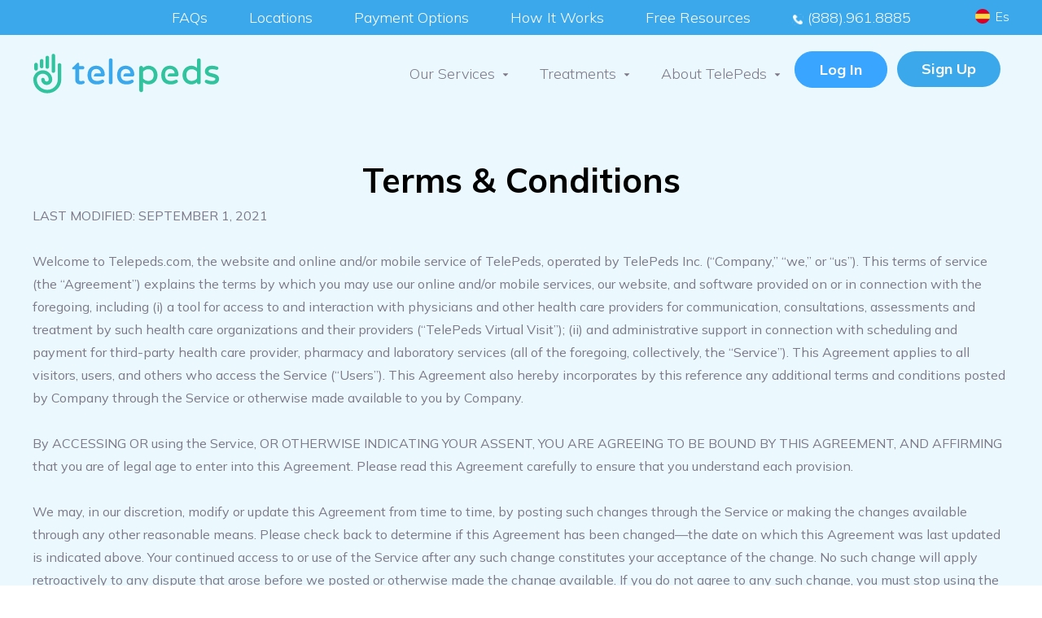

--- FILE ---
content_type: text/html; charset=UTF-8
request_url: https://www.telepeds.com/terms-conditions/
body_size: 80119
content:
<!DOCTYPE html>
<html lang="en-US" prefix="og: https://ogp.me/ns#">
<head><meta charset="UTF-8"><script>if(navigator.userAgent.match(/MSIE|Internet Explorer/i)||navigator.userAgent.match(/Trident\/7\..*?rv:11/i)){var href=document.location.href;if(!href.match(/[?&]nowprocket/)){if(href.indexOf("?")==-1){if(href.indexOf("#")==-1){document.location.href=href+"?nowprocket=1"}else{document.location.href=href.replace("#","?nowprocket=1#")}}else{if(href.indexOf("#")==-1){document.location.href=href+"&nowprocket=1"}else{document.location.href=href.replace("#","&nowprocket=1#")}}}}</script><script>(()=>{class RocketLazyLoadScripts{constructor(){this.v="2.0.4",this.userEvents=["keydown","keyup","mousedown","mouseup","mousemove","mouseover","mouseout","touchmove","touchstart","touchend","touchcancel","wheel","click","dblclick","input"],this.attributeEvents=["onblur","onclick","oncontextmenu","ondblclick","onfocus","onmousedown","onmouseenter","onmouseleave","onmousemove","onmouseout","onmouseover","onmouseup","onmousewheel","onscroll","onsubmit"]}async t(){this.i(),this.o(),/iP(ad|hone)/.test(navigator.userAgent)&&this.h(),this.u(),this.l(this),this.m(),this.k(this),this.p(this),this._(),await Promise.all([this.R(),this.L()]),this.lastBreath=Date.now(),this.S(this),this.P(),this.D(),this.O(),this.M(),await this.C(this.delayedScripts.normal),await this.C(this.delayedScripts.defer),await this.C(this.delayedScripts.async),await this.T(),await this.F(),await this.j(),await this.A(),window.dispatchEvent(new Event("rocket-allScriptsLoaded")),this.everythingLoaded=!0,this.lastTouchEnd&&await new Promise(t=>setTimeout(t,500-Date.now()+this.lastTouchEnd)),this.I(),this.H(),this.U(),this.W()}i(){this.CSPIssue=sessionStorage.getItem("rocketCSPIssue"),document.addEventListener("securitypolicyviolation",t=>{this.CSPIssue||"script-src-elem"!==t.violatedDirective||"data"!==t.blockedURI||(this.CSPIssue=!0,sessionStorage.setItem("rocketCSPIssue",!0))},{isRocket:!0})}o(){window.addEventListener("pageshow",t=>{this.persisted=t.persisted,this.realWindowLoadedFired=!0},{isRocket:!0}),window.addEventListener("pagehide",()=>{this.onFirstUserAction=null},{isRocket:!0})}h(){let t;function e(e){t=e}window.addEventListener("touchstart",e,{isRocket:!0}),window.addEventListener("touchend",function i(o){o.changedTouches[0]&&t.changedTouches[0]&&Math.abs(o.changedTouches[0].pageX-t.changedTouches[0].pageX)<10&&Math.abs(o.changedTouches[0].pageY-t.changedTouches[0].pageY)<10&&o.timeStamp-t.timeStamp<200&&(window.removeEventListener("touchstart",e,{isRocket:!0}),window.removeEventListener("touchend",i,{isRocket:!0}),"INPUT"===o.target.tagName&&"text"===o.target.type||(o.target.dispatchEvent(new TouchEvent("touchend",{target:o.target,bubbles:!0})),o.target.dispatchEvent(new MouseEvent("mouseover",{target:o.target,bubbles:!0})),o.target.dispatchEvent(new PointerEvent("click",{target:o.target,bubbles:!0,cancelable:!0,detail:1,clientX:o.changedTouches[0].clientX,clientY:o.changedTouches[0].clientY})),event.preventDefault()))},{isRocket:!0})}q(t){this.userActionTriggered||("mousemove"!==t.type||this.firstMousemoveIgnored?"keyup"===t.type||"mouseover"===t.type||"mouseout"===t.type||(this.userActionTriggered=!0,this.onFirstUserAction&&this.onFirstUserAction()):this.firstMousemoveIgnored=!0),"click"===t.type&&t.preventDefault(),t.stopPropagation(),t.stopImmediatePropagation(),"touchstart"===this.lastEvent&&"touchend"===t.type&&(this.lastTouchEnd=Date.now()),"click"===t.type&&(this.lastTouchEnd=0),this.lastEvent=t.type,t.composedPath&&t.composedPath()[0].getRootNode()instanceof ShadowRoot&&(t.rocketTarget=t.composedPath()[0]),this.savedUserEvents.push(t)}u(){this.savedUserEvents=[],this.userEventHandler=this.q.bind(this),this.userEvents.forEach(t=>window.addEventListener(t,this.userEventHandler,{passive:!1,isRocket:!0})),document.addEventListener("visibilitychange",this.userEventHandler,{isRocket:!0})}U(){this.userEvents.forEach(t=>window.removeEventListener(t,this.userEventHandler,{passive:!1,isRocket:!0})),document.removeEventListener("visibilitychange",this.userEventHandler,{isRocket:!0}),this.savedUserEvents.forEach(t=>{(t.rocketTarget||t.target).dispatchEvent(new window[t.constructor.name](t.type,t))})}m(){const t="return false",e=Array.from(this.attributeEvents,t=>"data-rocket-"+t),i="["+this.attributeEvents.join("],[")+"]",o="[data-rocket-"+this.attributeEvents.join("],[data-rocket-")+"]",s=(e,i,o)=>{o&&o!==t&&(e.setAttribute("data-rocket-"+i,o),e["rocket"+i]=new Function("event",o),e.setAttribute(i,t))};new MutationObserver(t=>{for(const n of t)"attributes"===n.type&&(n.attributeName.startsWith("data-rocket-")||this.everythingLoaded?n.attributeName.startsWith("data-rocket-")&&this.everythingLoaded&&this.N(n.target,n.attributeName.substring(12)):s(n.target,n.attributeName,n.target.getAttribute(n.attributeName))),"childList"===n.type&&n.addedNodes.forEach(t=>{if(t.nodeType===Node.ELEMENT_NODE)if(this.everythingLoaded)for(const i of[t,...t.querySelectorAll(o)])for(const t of i.getAttributeNames())e.includes(t)&&this.N(i,t.substring(12));else for(const e of[t,...t.querySelectorAll(i)])for(const t of e.getAttributeNames())this.attributeEvents.includes(t)&&s(e,t,e.getAttribute(t))})}).observe(document,{subtree:!0,childList:!0,attributeFilter:[...this.attributeEvents,...e]})}I(){this.attributeEvents.forEach(t=>{document.querySelectorAll("[data-rocket-"+t+"]").forEach(e=>{this.N(e,t)})})}N(t,e){const i=t.getAttribute("data-rocket-"+e);i&&(t.setAttribute(e,i),t.removeAttribute("data-rocket-"+e))}k(t){Object.defineProperty(HTMLElement.prototype,"onclick",{get(){return this.rocketonclick||null},set(e){this.rocketonclick=e,this.setAttribute(t.everythingLoaded?"onclick":"data-rocket-onclick","this.rocketonclick(event)")}})}S(t){function e(e,i){let o=e[i];e[i]=null,Object.defineProperty(e,i,{get:()=>o,set(s){t.everythingLoaded?o=s:e["rocket"+i]=o=s}})}e(document,"onreadystatechange"),e(window,"onload"),e(window,"onpageshow");try{Object.defineProperty(document,"readyState",{get:()=>t.rocketReadyState,set(e){t.rocketReadyState=e},configurable:!0}),document.readyState="loading"}catch(t){console.log("WPRocket DJE readyState conflict, bypassing")}}l(t){this.originalAddEventListener=EventTarget.prototype.addEventListener,this.originalRemoveEventListener=EventTarget.prototype.removeEventListener,this.savedEventListeners=[],EventTarget.prototype.addEventListener=function(e,i,o){o&&o.isRocket||!t.B(e,this)&&!t.userEvents.includes(e)||t.B(e,this)&&!t.userActionTriggered||e.startsWith("rocket-")||t.everythingLoaded?t.originalAddEventListener.call(this,e,i,o):(t.savedEventListeners.push({target:this,remove:!1,type:e,func:i,options:o}),"mouseenter"!==e&&"mouseleave"!==e||t.originalAddEventListener.call(this,e,t.savedUserEvents.push,o))},EventTarget.prototype.removeEventListener=function(e,i,o){o&&o.isRocket||!t.B(e,this)&&!t.userEvents.includes(e)||t.B(e,this)&&!t.userActionTriggered||e.startsWith("rocket-")||t.everythingLoaded?t.originalRemoveEventListener.call(this,e,i,o):t.savedEventListeners.push({target:this,remove:!0,type:e,func:i,options:o})}}J(t,e){this.savedEventListeners=this.savedEventListeners.filter(i=>{let o=i.type,s=i.target||window;return e!==o||t!==s||(this.B(o,s)&&(i.type="rocket-"+o),this.$(i),!1)})}H(){EventTarget.prototype.addEventListener=this.originalAddEventListener,EventTarget.prototype.removeEventListener=this.originalRemoveEventListener,this.savedEventListeners.forEach(t=>this.$(t))}$(t){t.remove?this.originalRemoveEventListener.call(t.target,t.type,t.func,t.options):this.originalAddEventListener.call(t.target,t.type,t.func,t.options)}p(t){let e;function i(e){return t.everythingLoaded?e:e.split(" ").map(t=>"load"===t||t.startsWith("load.")?"rocket-jquery-load":t).join(" ")}function o(o){function s(e){const s=o.fn[e];o.fn[e]=o.fn.init.prototype[e]=function(){return this[0]===window&&t.userActionTriggered&&("string"==typeof arguments[0]||arguments[0]instanceof String?arguments[0]=i(arguments[0]):"object"==typeof arguments[0]&&Object.keys(arguments[0]).forEach(t=>{const e=arguments[0][t];delete arguments[0][t],arguments[0][i(t)]=e})),s.apply(this,arguments),this}}if(o&&o.fn&&!t.allJQueries.includes(o)){const e={DOMContentLoaded:[],"rocket-DOMContentLoaded":[]};for(const t in e)document.addEventListener(t,()=>{e[t].forEach(t=>t())},{isRocket:!0});o.fn.ready=o.fn.init.prototype.ready=function(i){function s(){parseInt(o.fn.jquery)>2?setTimeout(()=>i.bind(document)(o)):i.bind(document)(o)}return"function"==typeof i&&(t.realDomReadyFired?!t.userActionTriggered||t.fauxDomReadyFired?s():e["rocket-DOMContentLoaded"].push(s):e.DOMContentLoaded.push(s)),o([])},s("on"),s("one"),s("off"),t.allJQueries.push(o)}e=o}t.allJQueries=[],o(window.jQuery),Object.defineProperty(window,"jQuery",{get:()=>e,set(t){o(t)}})}P(){const t=new Map;document.write=document.writeln=function(e){const i=document.currentScript,o=document.createRange(),s=i.parentElement;let n=t.get(i);void 0===n&&(n=i.nextSibling,t.set(i,n));const c=document.createDocumentFragment();o.setStart(c,0),c.appendChild(o.createContextualFragment(e)),s.insertBefore(c,n)}}async R(){return new Promise(t=>{this.userActionTriggered?t():this.onFirstUserAction=t})}async L(){return new Promise(t=>{document.addEventListener("DOMContentLoaded",()=>{this.realDomReadyFired=!0,t()},{isRocket:!0})})}async j(){return this.realWindowLoadedFired?Promise.resolve():new Promise(t=>{window.addEventListener("load",t,{isRocket:!0})})}M(){this.pendingScripts=[];this.scriptsMutationObserver=new MutationObserver(t=>{for(const e of t)e.addedNodes.forEach(t=>{"SCRIPT"!==t.tagName||t.noModule||t.isWPRocket||this.pendingScripts.push({script:t,promise:new Promise(e=>{const i=()=>{const i=this.pendingScripts.findIndex(e=>e.script===t);i>=0&&this.pendingScripts.splice(i,1),e()};t.addEventListener("load",i,{isRocket:!0}),t.addEventListener("error",i,{isRocket:!0}),setTimeout(i,1e3)})})})}),this.scriptsMutationObserver.observe(document,{childList:!0,subtree:!0})}async F(){await this.X(),this.pendingScripts.length?(await this.pendingScripts[0].promise,await this.F()):this.scriptsMutationObserver.disconnect()}D(){this.delayedScripts={normal:[],async:[],defer:[]},document.querySelectorAll("script[type$=rocketlazyloadscript]").forEach(t=>{t.hasAttribute("data-rocket-src")?t.hasAttribute("async")&&!1!==t.async?this.delayedScripts.async.push(t):t.hasAttribute("defer")&&!1!==t.defer||"module"===t.getAttribute("data-rocket-type")?this.delayedScripts.defer.push(t):this.delayedScripts.normal.push(t):this.delayedScripts.normal.push(t)})}async _(){await this.L();let t=[];document.querySelectorAll("script[type$=rocketlazyloadscript][data-rocket-src]").forEach(e=>{let i=e.getAttribute("data-rocket-src");if(i&&!i.startsWith("data:")){i.startsWith("//")&&(i=location.protocol+i);try{const o=new URL(i).origin;o!==location.origin&&t.push({src:o,crossOrigin:e.crossOrigin||"module"===e.getAttribute("data-rocket-type")})}catch(t){}}}),t=[...new Map(t.map(t=>[JSON.stringify(t),t])).values()],this.Y(t,"preconnect")}async G(t){if(await this.K(),!0!==t.noModule||!("noModule"in HTMLScriptElement.prototype))return new Promise(e=>{let i;function o(){(i||t).setAttribute("data-rocket-status","executed"),e()}try{if(navigator.userAgent.includes("Firefox/")||""===navigator.vendor||this.CSPIssue)i=document.createElement("script"),[...t.attributes].forEach(t=>{let e=t.nodeName;"type"!==e&&("data-rocket-type"===e&&(e="type"),"data-rocket-src"===e&&(e="src"),i.setAttribute(e,t.nodeValue))}),t.text&&(i.text=t.text),t.nonce&&(i.nonce=t.nonce),i.hasAttribute("src")?(i.addEventListener("load",o,{isRocket:!0}),i.addEventListener("error",()=>{i.setAttribute("data-rocket-status","failed-network"),e()},{isRocket:!0}),setTimeout(()=>{i.isConnected||e()},1)):(i.text=t.text,o()),i.isWPRocket=!0,t.parentNode.replaceChild(i,t);else{const i=t.getAttribute("data-rocket-type"),s=t.getAttribute("data-rocket-src");i?(t.type=i,t.removeAttribute("data-rocket-type")):t.removeAttribute("type"),t.addEventListener("load",o,{isRocket:!0}),t.addEventListener("error",i=>{this.CSPIssue&&i.target.src.startsWith("data:")?(console.log("WPRocket: CSP fallback activated"),t.removeAttribute("src"),this.G(t).then(e)):(t.setAttribute("data-rocket-status","failed-network"),e())},{isRocket:!0}),s?(t.fetchPriority="high",t.removeAttribute("data-rocket-src"),t.src=s):t.src="data:text/javascript;base64,"+window.btoa(unescape(encodeURIComponent(t.text)))}}catch(i){t.setAttribute("data-rocket-status","failed-transform"),e()}});t.setAttribute("data-rocket-status","skipped")}async C(t){const e=t.shift();return e?(e.isConnected&&await this.G(e),this.C(t)):Promise.resolve()}O(){this.Y([...this.delayedScripts.normal,...this.delayedScripts.defer,...this.delayedScripts.async],"preload")}Y(t,e){this.trash=this.trash||[];let i=!0;var o=document.createDocumentFragment();t.forEach(t=>{const s=t.getAttribute&&t.getAttribute("data-rocket-src")||t.src;if(s&&!s.startsWith("data:")){const n=document.createElement("link");n.href=s,n.rel=e,"preconnect"!==e&&(n.as="script",n.fetchPriority=i?"high":"low"),t.getAttribute&&"module"===t.getAttribute("data-rocket-type")&&(n.crossOrigin=!0),t.crossOrigin&&(n.crossOrigin=t.crossOrigin),t.integrity&&(n.integrity=t.integrity),t.nonce&&(n.nonce=t.nonce),o.appendChild(n),this.trash.push(n),i=!1}}),document.head.appendChild(o)}W(){this.trash.forEach(t=>t.remove())}async T(){try{document.readyState="interactive"}catch(t){}this.fauxDomReadyFired=!0;try{await this.K(),this.J(document,"readystatechange"),document.dispatchEvent(new Event("rocket-readystatechange")),await this.K(),document.rocketonreadystatechange&&document.rocketonreadystatechange(),await this.K(),this.J(document,"DOMContentLoaded"),document.dispatchEvent(new Event("rocket-DOMContentLoaded")),await this.K(),this.J(window,"DOMContentLoaded"),window.dispatchEvent(new Event("rocket-DOMContentLoaded"))}catch(t){console.error(t)}}async A(){try{document.readyState="complete"}catch(t){}try{await this.K(),this.J(document,"readystatechange"),document.dispatchEvent(new Event("rocket-readystatechange")),await this.K(),document.rocketonreadystatechange&&document.rocketonreadystatechange(),await this.K(),this.J(window,"load"),window.dispatchEvent(new Event("rocket-load")),await this.K(),window.rocketonload&&window.rocketonload(),await this.K(),this.allJQueries.forEach(t=>t(window).trigger("rocket-jquery-load")),await this.K(),this.J(window,"pageshow");const t=new Event("rocket-pageshow");t.persisted=this.persisted,window.dispatchEvent(t),await this.K(),window.rocketonpageshow&&window.rocketonpageshow({persisted:this.persisted})}catch(t){console.error(t)}}async K(){Date.now()-this.lastBreath>45&&(await this.X(),this.lastBreath=Date.now())}async X(){return document.hidden?new Promise(t=>setTimeout(t)):new Promise(t=>requestAnimationFrame(t))}B(t,e){return e===document&&"readystatechange"===t||(e===document&&"DOMContentLoaded"===t||(e===window&&"DOMContentLoaded"===t||(e===window&&"load"===t||e===window&&"pageshow"===t)))}static run(){(new RocketLazyLoadScripts).t()}}RocketLazyLoadScripts.run()})();</script>

<meta name="viewport" content="width=device-width, initial-scale=1">
	<link rel="profile" href="https://gmpg.org/xfn/11"> 
	<script type="rocketlazyloadscript">!function(){window;var e,t=document;e=function(){var e=t.createElement("script");e.defer=!0,e.src="https://cdn.endorsal.io/widgets/widget.min.js";var n=t.getElementsByTagName("script")[0];n.parentNode.insertBefore(e,n),e.onload=function(){NDRSL.init("618a8ff1eca70f7ffcf46f68")}},"interactive"===t.readyState||"complete"===t.readyState?e():t.addEventListener("DOMContentLoaded",e())}();</script><!-- Google Tag Manager -->
<script type="rocketlazyloadscript">(function(w,d,s,l,i){w[l]=w[l]||[];w[l].push({'gtm.start':
new Date().getTime(),event:'gtm.js'});var f=d.getElementsByTagName(s)[0],
j=d.createElement(s),dl=l!='dataLayer'?'&l='+l:'';j.async=true;j.src=
'https://www.googletagmanager.com/gtm.js?id='+i+dl;f.parentNode.insertBefore(j,f);
})(window,document,'script','dataLayer','GTM-537Q84N');</script>
<!-- End Google Tag Manager --><!-- Global site tag (gtag.js) - Google Analytics -->
<script type="rocketlazyloadscript" async data-rocket-src="https://www.googletagmanager.com/gtag/js?id=G-4MLJYNQLPW"></script>
<script type="rocketlazyloadscript">
  window.dataLayer = window.dataLayer || [];
  function gtag(){dataLayer.push(arguments);}
  gtag('js', new Date());

  gtag('config', 'G-4MLJYNQLPW');
</script><link rel="alternate" href="https://www.telepeds.com/terms-conditions/" hreflang="en" />
<link rel="alternate" href="https://www.telepeds.com/es/terminos-y-condiciones/" hreflang="es" />

<!-- Search Engine Optimization by Rank Math PRO - https://rankmath.com/ -->
<title>Terms and conditions | Telehealth Pediatricians | Telepeds</title>
<link crossorigin data-rocket-preconnect href="https://www.googletagmanager.com" rel="preconnect">
<link crossorigin data-rocket-preconnect href="https://cdn.endorsal.io" rel="preconnect">
<link crossorigin data-rocket-preconnect href="https://fonts.googleapis.com" rel="preconnect">
<link data-rocket-preload as="style" href="https://fonts.googleapis.com/css?family=Mulish%3A300%2C%2C400%2C700%7CMuli&#038;display=swap" rel="preload">
<link href="https://fonts.googleapis.com/css?family=Mulish%3A300%2C%2C400%2C700%7CMuli&#038;display=swap" media="print" onload="this.media=&#039;all&#039;" rel="stylesheet">
<noscript><link rel="stylesheet" href="https://fonts.googleapis.com/css?family=Mulish%3A300%2C%2C400%2C700%7CMuli&#038;display=swap"></noscript>
<meta name="description" content="These Terms and conditions explain the terms by which you may use our online and/or mobile services, our website, and the software provided. Check out"/>
<meta name="robots" content="follow, index, max-snippet:-1, max-video-preview:-1, max-image-preview:large"/>
<link rel="canonical" href="https://www.telepeds.com/terms-conditions/" />
<meta property="og:locale" content="en_US" />
<meta property="og:type" content="article" />
<meta property="og:title" content="Terms and conditions | Telehealth Pediatricians | Telepeds" />
<meta property="og:description" content="These Terms and conditions explain the terms by which you may use our online and/or mobile services, our website, and the software provided. Check out" />
<meta property="og:url" content="https://www.telepeds.com/terms-conditions/" />
<meta property="og:site_name" content="Telepeds" />
<meta property="og:updated_time" content="2021-10-21T15:31:11+00:00" />
<meta property="og:image" content="https://www.telepeds.com/wp-content/uploads/2022/09/Logo-Telepeds-900x600-1.jpg" />
<meta property="og:image:secure_url" content="https://www.telepeds.com/wp-content/uploads/2022/09/Logo-Telepeds-900x600-1.jpg" />
<meta property="og:image:width" content="900" />
<meta property="og:image:height" content="600" />
<meta property="og:image:alt" content="Terms and conditions" />
<meta property="og:image:type" content="image/jpeg" />
<meta property="article:published_time" content="2021-09-17T17:47:19+00:00" />
<meta property="article:modified_time" content="2021-10-21T15:31:11+00:00" />
<meta name="twitter:card" content="summary_large_image" />
<meta name="twitter:title" content="Terms and conditions | Telehealth Pediatricians | Telepeds" />
<meta name="twitter:description" content="These Terms and conditions explain the terms by which you may use our online and/or mobile services, our website, and the software provided. Check out" />
<meta name="twitter:image" content="https://www.telepeds.com/wp-content/uploads/2022/09/Logo-Telepeds-900x600-1.jpg" />
<meta name="twitter:label1" content="Time to read" />
<meta name="twitter:data1" content="66 minutes" />
<script type="application/ld+json" class="rank-math-schema-pro">{"@context":"https://schema.org","@graph":[{"@type":["Organization","Person"],"@id":"https://www.telepeds.com/#person","name":"Telepeds","url":"https://www.telepeds.com"},{"@type":"WebSite","@id":"https://www.telepeds.com/#website","url":"https://www.telepeds.com","name":"Telepeds","publisher":{"@id":"https://www.telepeds.com/#person"},"inLanguage":"en-US"},{"@type":"ImageObject","@id":"https://www.telepeds.com/wp-content/uploads/2022/09/Logo-Telepeds-900x600-1.jpg","url":"https://www.telepeds.com/wp-content/uploads/2022/09/Logo-Telepeds-900x600-1.jpg","width":"900","height":"600","inLanguage":"en-US"},{"@type":"BreadcrumbList","@id":"https://www.telepeds.com/terms-conditions/#breadcrumb","itemListElement":[{"@type":"ListItem","position":"1","item":{"@id":"https://www.telepeds.com","name":"Home"}},{"@type":"ListItem","position":"2","item":{"@id":"https://www.telepeds.com/terms-conditions/","name":"Terms &#038; conditions"}}]},{"@type":"WebPage","@id":"https://www.telepeds.com/terms-conditions/#webpage","url":"https://www.telepeds.com/terms-conditions/","name":"Terms and conditions | Telehealth Pediatricians | Telepeds","datePublished":"2021-09-17T17:47:19+00:00","dateModified":"2021-10-21T15:31:11+00:00","isPartOf":{"@id":"https://www.telepeds.com/#website"},"primaryImageOfPage":{"@id":"https://www.telepeds.com/wp-content/uploads/2022/09/Logo-Telepeds-900x600-1.jpg"},"inLanguage":"en-US","breadcrumb":{"@id":"https://www.telepeds.com/terms-conditions/#breadcrumb"}},{"@type":"Person","@id":"https://www.telepeds.com/author/hilary-sting/","name":"hilary.sting","url":"https://www.telepeds.com/author/hilary-sting/","image":{"@type":"ImageObject","@id":"https://secure.gravatar.com/avatar/740527abe3d775b9c5b67b41d3c562b21a6ad066ee002b80f6f21f1607650f87?s=96&amp;d=mm&amp;r=g","url":"https://secure.gravatar.com/avatar/740527abe3d775b9c5b67b41d3c562b21a6ad066ee002b80f6f21f1607650f87?s=96&amp;d=mm&amp;r=g","caption":"hilary.sting","inLanguage":"en-US"}},{"@type":"Article","headline":"Terms and conditions | Telehealth Pediatricians | Telepeds","keywords":"Terms and conditions","datePublished":"2021-09-17T17:47:19+00:00","dateModified":"2021-10-21T15:31:11+00:00","author":{"@id":"https://www.telepeds.com/author/hilary-sting/","name":"hilary.sting"},"publisher":{"@id":"https://www.telepeds.com/#person"},"description":"These Terms and conditions explain the terms by which you may use our online and/or mobile services, our website, and the software provided. Check out","name":"Terms and conditions | Telehealth Pediatricians | Telepeds","@id":"https://www.telepeds.com/terms-conditions/#richSnippet","isPartOf":{"@id":"https://www.telepeds.com/terms-conditions/#webpage"},"image":{"@id":"https://www.telepeds.com/wp-content/uploads/2022/09/Logo-Telepeds-900x600-1.jpg"},"inLanguage":"en-US","mainEntityOfPage":{"@id":"https://www.telepeds.com/terms-conditions/#webpage"}}]}</script>
<!-- /Rank Math WordPress SEO plugin -->

<link rel='dns-prefetch' href='//fonts.googleapis.com' />
<link href='https://fonts.gstatic.com' crossorigin rel='preconnect' />
<link rel="alternate" type="application/rss+xml" title="Telepeds &raquo; Feed" href="https://www.telepeds.com/feed/" />
<link rel="alternate" type="application/rss+xml" title="Telepeds &raquo; Comments Feed" href="https://www.telepeds.com/comments/feed/" />
<link rel="alternate" type="application/rss+xml" title="Telepeds &raquo; Terms &#038; conditions Comments Feed" href="https://www.telepeds.com/terms-conditions/feed/" />
<link rel="alternate" title="oEmbed (JSON)" type="application/json+oembed" href="https://www.telepeds.com/wp-json/oembed/1.0/embed?url=https%3A%2F%2Fwww.telepeds.com%2Fterms-conditions%2F" />
<link rel="alternate" title="oEmbed (XML)" type="text/xml+oembed" href="https://www.telepeds.com/wp-json/oembed/1.0/embed?url=https%3A%2F%2Fwww.telepeds.com%2Fterms-conditions%2F&#038;format=xml" />
<link rel="preload" href="https://www.telepeds.com/wp-content/plugins/bb-plugin/fonts/fontawesome/5.15.4/webfonts/fa-brands-400.woff2" as="font" type="font/woff2" crossorigin="anonymous">
<link rel="preload" href="https://www.telepeds.com/wp-content/plugins/bb-plugin/fonts/fontawesome/5.15.4/webfonts/fa-solid-900.woff2" as="font" type="font/woff2" crossorigin="anonymous">
<style id='wp-img-auto-sizes-contain-inline-css'>
img:is([sizes=auto i],[sizes^="auto," i]){contain-intrinsic-size:3000px 1500px}
/*# sourceURL=wp-img-auto-sizes-contain-inline-css */
</style>
<style id='wp-block-library-inline-css'>
:root{--wp-block-synced-color:#7a00df;--wp-block-synced-color--rgb:122,0,223;--wp-bound-block-color:var(--wp-block-synced-color);--wp-editor-canvas-background:#ddd;--wp-admin-theme-color:#007cba;--wp-admin-theme-color--rgb:0,124,186;--wp-admin-theme-color-darker-10:#006ba1;--wp-admin-theme-color-darker-10--rgb:0,107,160.5;--wp-admin-theme-color-darker-20:#005a87;--wp-admin-theme-color-darker-20--rgb:0,90,135;--wp-admin-border-width-focus:2px}@media (min-resolution:192dpi){:root{--wp-admin-border-width-focus:1.5px}}.wp-element-button{cursor:pointer}:root .has-very-light-gray-background-color{background-color:#eee}:root .has-very-dark-gray-background-color{background-color:#313131}:root .has-very-light-gray-color{color:#eee}:root .has-very-dark-gray-color{color:#313131}:root .has-vivid-green-cyan-to-vivid-cyan-blue-gradient-background{background:linear-gradient(135deg,#00d084,#0693e3)}:root .has-purple-crush-gradient-background{background:linear-gradient(135deg,#34e2e4,#4721fb 50%,#ab1dfe)}:root .has-hazy-dawn-gradient-background{background:linear-gradient(135deg,#faaca8,#dad0ec)}:root .has-subdued-olive-gradient-background{background:linear-gradient(135deg,#fafae1,#67a671)}:root .has-atomic-cream-gradient-background{background:linear-gradient(135deg,#fdd79a,#004a59)}:root .has-nightshade-gradient-background{background:linear-gradient(135deg,#330968,#31cdcf)}:root .has-midnight-gradient-background{background:linear-gradient(135deg,#020381,#2874fc)}:root{--wp--preset--font-size--normal:16px;--wp--preset--font-size--huge:42px}.has-regular-font-size{font-size:1em}.has-larger-font-size{font-size:2.625em}.has-normal-font-size{font-size:var(--wp--preset--font-size--normal)}.has-huge-font-size{font-size:var(--wp--preset--font-size--huge)}.has-text-align-center{text-align:center}.has-text-align-left{text-align:left}.has-text-align-right{text-align:right}.has-fit-text{white-space:nowrap!important}#end-resizable-editor-section{display:none}.aligncenter{clear:both}.items-justified-left{justify-content:flex-start}.items-justified-center{justify-content:center}.items-justified-right{justify-content:flex-end}.items-justified-space-between{justify-content:space-between}.screen-reader-text{border:0;clip-path:inset(50%);height:1px;margin:-1px;overflow:hidden;padding:0;position:absolute;width:1px;word-wrap:normal!important}.screen-reader-text:focus{background-color:#ddd;clip-path:none;color:#444;display:block;font-size:1em;height:auto;left:5px;line-height:normal;padding:15px 23px 14px;text-decoration:none;top:5px;width:auto;z-index:100000}html :where(.has-border-color){border-style:solid}html :where([style*=border-top-color]){border-top-style:solid}html :where([style*=border-right-color]){border-right-style:solid}html :where([style*=border-bottom-color]){border-bottom-style:solid}html :where([style*=border-left-color]){border-left-style:solid}html :where([style*=border-width]){border-style:solid}html :where([style*=border-top-width]){border-top-style:solid}html :where([style*=border-right-width]){border-right-style:solid}html :where([style*=border-bottom-width]){border-bottom-style:solid}html :where([style*=border-left-width]){border-left-style:solid}html :where(img[class*=wp-image-]){height:auto;max-width:100%}:where(figure){margin:0 0 1em}html :where(.is-position-sticky){--wp-admin--admin-bar--position-offset:var(--wp-admin--admin-bar--height,0px)}@media screen and (max-width:600px){html :where(.is-position-sticky){--wp-admin--admin-bar--position-offset:0px}}

/*# sourceURL=wp-block-library-inline-css */
</style><style id='global-styles-inline-css'>
:root{--wp--preset--aspect-ratio--square: 1;--wp--preset--aspect-ratio--4-3: 4/3;--wp--preset--aspect-ratio--3-4: 3/4;--wp--preset--aspect-ratio--3-2: 3/2;--wp--preset--aspect-ratio--2-3: 2/3;--wp--preset--aspect-ratio--16-9: 16/9;--wp--preset--aspect-ratio--9-16: 9/16;--wp--preset--color--black: #000000;--wp--preset--color--cyan-bluish-gray: #abb8c3;--wp--preset--color--white: #ffffff;--wp--preset--color--pale-pink: #f78da7;--wp--preset--color--vivid-red: #cf2e2e;--wp--preset--color--luminous-vivid-orange: #ff6900;--wp--preset--color--luminous-vivid-amber: #fcb900;--wp--preset--color--light-green-cyan: #7bdcb5;--wp--preset--color--vivid-green-cyan: #00d084;--wp--preset--color--pale-cyan-blue: #8ed1fc;--wp--preset--color--vivid-cyan-blue: #0693e3;--wp--preset--color--vivid-purple: #9b51e0;--wp--preset--color--ast-global-color-0: var(--ast-global-color-0);--wp--preset--color--ast-global-color-1: var(--ast-global-color-1);--wp--preset--color--ast-global-color-2: var(--ast-global-color-2);--wp--preset--color--ast-global-color-3: var(--ast-global-color-3);--wp--preset--color--ast-global-color-4: var(--ast-global-color-4);--wp--preset--color--ast-global-color-5: var(--ast-global-color-5);--wp--preset--color--ast-global-color-6: var(--ast-global-color-6);--wp--preset--color--ast-global-color-7: var(--ast-global-color-7);--wp--preset--color--ast-global-color-8: var(--ast-global-color-8);--wp--preset--gradient--vivid-cyan-blue-to-vivid-purple: linear-gradient(135deg,rgb(6,147,227) 0%,rgb(155,81,224) 100%);--wp--preset--gradient--light-green-cyan-to-vivid-green-cyan: linear-gradient(135deg,rgb(122,220,180) 0%,rgb(0,208,130) 100%);--wp--preset--gradient--luminous-vivid-amber-to-luminous-vivid-orange: linear-gradient(135deg,rgb(252,185,0) 0%,rgb(255,105,0) 100%);--wp--preset--gradient--luminous-vivid-orange-to-vivid-red: linear-gradient(135deg,rgb(255,105,0) 0%,rgb(207,46,46) 100%);--wp--preset--gradient--very-light-gray-to-cyan-bluish-gray: linear-gradient(135deg,rgb(238,238,238) 0%,rgb(169,184,195) 100%);--wp--preset--gradient--cool-to-warm-spectrum: linear-gradient(135deg,rgb(74,234,220) 0%,rgb(151,120,209) 20%,rgb(207,42,186) 40%,rgb(238,44,130) 60%,rgb(251,105,98) 80%,rgb(254,248,76) 100%);--wp--preset--gradient--blush-light-purple: linear-gradient(135deg,rgb(255,206,236) 0%,rgb(152,150,240) 100%);--wp--preset--gradient--blush-bordeaux: linear-gradient(135deg,rgb(254,205,165) 0%,rgb(254,45,45) 50%,rgb(107,0,62) 100%);--wp--preset--gradient--luminous-dusk: linear-gradient(135deg,rgb(255,203,112) 0%,rgb(199,81,192) 50%,rgb(65,88,208) 100%);--wp--preset--gradient--pale-ocean: linear-gradient(135deg,rgb(255,245,203) 0%,rgb(182,227,212) 50%,rgb(51,167,181) 100%);--wp--preset--gradient--electric-grass: linear-gradient(135deg,rgb(202,248,128) 0%,rgb(113,206,126) 100%);--wp--preset--gradient--midnight: linear-gradient(135deg,rgb(2,3,129) 0%,rgb(40,116,252) 100%);--wp--preset--font-size--small: 13px;--wp--preset--font-size--medium: 20px;--wp--preset--font-size--large: 36px;--wp--preset--font-size--x-large: 42px;--wp--preset--spacing--20: 0.44rem;--wp--preset--spacing--30: 0.67rem;--wp--preset--spacing--40: 1rem;--wp--preset--spacing--50: 1.5rem;--wp--preset--spacing--60: 2.25rem;--wp--preset--spacing--70: 3.38rem;--wp--preset--spacing--80: 5.06rem;--wp--preset--shadow--natural: 6px 6px 9px rgba(0, 0, 0, 0.2);--wp--preset--shadow--deep: 12px 12px 50px rgba(0, 0, 0, 0.4);--wp--preset--shadow--sharp: 6px 6px 0px rgba(0, 0, 0, 0.2);--wp--preset--shadow--outlined: 6px 6px 0px -3px rgb(255, 255, 255), 6px 6px rgb(0, 0, 0);--wp--preset--shadow--crisp: 6px 6px 0px rgb(0, 0, 0);}:root { --wp--style--global--content-size: var(--wp--custom--ast-content-width-size);--wp--style--global--wide-size: var(--wp--custom--ast-wide-width-size); }:where(body) { margin: 0; }.wp-site-blocks > .alignleft { float: left; margin-right: 2em; }.wp-site-blocks > .alignright { float: right; margin-left: 2em; }.wp-site-blocks > .aligncenter { justify-content: center; margin-left: auto; margin-right: auto; }:where(.wp-site-blocks) > * { margin-block-start: 24px; margin-block-end: 0; }:where(.wp-site-blocks) > :first-child { margin-block-start: 0; }:where(.wp-site-blocks) > :last-child { margin-block-end: 0; }:root { --wp--style--block-gap: 24px; }:root :where(.is-layout-flow) > :first-child{margin-block-start: 0;}:root :where(.is-layout-flow) > :last-child{margin-block-end: 0;}:root :where(.is-layout-flow) > *{margin-block-start: 24px;margin-block-end: 0;}:root :where(.is-layout-constrained) > :first-child{margin-block-start: 0;}:root :where(.is-layout-constrained) > :last-child{margin-block-end: 0;}:root :where(.is-layout-constrained) > *{margin-block-start: 24px;margin-block-end: 0;}:root :where(.is-layout-flex){gap: 24px;}:root :where(.is-layout-grid){gap: 24px;}.is-layout-flow > .alignleft{float: left;margin-inline-start: 0;margin-inline-end: 2em;}.is-layout-flow > .alignright{float: right;margin-inline-start: 2em;margin-inline-end: 0;}.is-layout-flow > .aligncenter{margin-left: auto !important;margin-right: auto !important;}.is-layout-constrained > .alignleft{float: left;margin-inline-start: 0;margin-inline-end: 2em;}.is-layout-constrained > .alignright{float: right;margin-inline-start: 2em;margin-inline-end: 0;}.is-layout-constrained > .aligncenter{margin-left: auto !important;margin-right: auto !important;}.is-layout-constrained > :where(:not(.alignleft):not(.alignright):not(.alignfull)){max-width: var(--wp--style--global--content-size);margin-left: auto !important;margin-right: auto !important;}.is-layout-constrained > .alignwide{max-width: var(--wp--style--global--wide-size);}body .is-layout-flex{display: flex;}.is-layout-flex{flex-wrap: wrap;align-items: center;}.is-layout-flex > :is(*, div){margin: 0;}body .is-layout-grid{display: grid;}.is-layout-grid > :is(*, div){margin: 0;}body{padding-top: 0px;padding-right: 0px;padding-bottom: 0px;padding-left: 0px;}a:where(:not(.wp-element-button)){text-decoration: none;}:root :where(.wp-element-button, .wp-block-button__link){background-color: #32373c;border-width: 0;color: #fff;font-family: inherit;font-size: inherit;font-style: inherit;font-weight: inherit;letter-spacing: inherit;line-height: inherit;padding-top: calc(0.667em + 2px);padding-right: calc(1.333em + 2px);padding-bottom: calc(0.667em + 2px);padding-left: calc(1.333em + 2px);text-decoration: none;text-transform: inherit;}.has-black-color{color: var(--wp--preset--color--black) !important;}.has-cyan-bluish-gray-color{color: var(--wp--preset--color--cyan-bluish-gray) !important;}.has-white-color{color: var(--wp--preset--color--white) !important;}.has-pale-pink-color{color: var(--wp--preset--color--pale-pink) !important;}.has-vivid-red-color{color: var(--wp--preset--color--vivid-red) !important;}.has-luminous-vivid-orange-color{color: var(--wp--preset--color--luminous-vivid-orange) !important;}.has-luminous-vivid-amber-color{color: var(--wp--preset--color--luminous-vivid-amber) !important;}.has-light-green-cyan-color{color: var(--wp--preset--color--light-green-cyan) !important;}.has-vivid-green-cyan-color{color: var(--wp--preset--color--vivid-green-cyan) !important;}.has-pale-cyan-blue-color{color: var(--wp--preset--color--pale-cyan-blue) !important;}.has-vivid-cyan-blue-color{color: var(--wp--preset--color--vivid-cyan-blue) !important;}.has-vivid-purple-color{color: var(--wp--preset--color--vivid-purple) !important;}.has-ast-global-color-0-color{color: var(--wp--preset--color--ast-global-color-0) !important;}.has-ast-global-color-1-color{color: var(--wp--preset--color--ast-global-color-1) !important;}.has-ast-global-color-2-color{color: var(--wp--preset--color--ast-global-color-2) !important;}.has-ast-global-color-3-color{color: var(--wp--preset--color--ast-global-color-3) !important;}.has-ast-global-color-4-color{color: var(--wp--preset--color--ast-global-color-4) !important;}.has-ast-global-color-5-color{color: var(--wp--preset--color--ast-global-color-5) !important;}.has-ast-global-color-6-color{color: var(--wp--preset--color--ast-global-color-6) !important;}.has-ast-global-color-7-color{color: var(--wp--preset--color--ast-global-color-7) !important;}.has-ast-global-color-8-color{color: var(--wp--preset--color--ast-global-color-8) !important;}.has-black-background-color{background-color: var(--wp--preset--color--black) !important;}.has-cyan-bluish-gray-background-color{background-color: var(--wp--preset--color--cyan-bluish-gray) !important;}.has-white-background-color{background-color: var(--wp--preset--color--white) !important;}.has-pale-pink-background-color{background-color: var(--wp--preset--color--pale-pink) !important;}.has-vivid-red-background-color{background-color: var(--wp--preset--color--vivid-red) !important;}.has-luminous-vivid-orange-background-color{background-color: var(--wp--preset--color--luminous-vivid-orange) !important;}.has-luminous-vivid-amber-background-color{background-color: var(--wp--preset--color--luminous-vivid-amber) !important;}.has-light-green-cyan-background-color{background-color: var(--wp--preset--color--light-green-cyan) !important;}.has-vivid-green-cyan-background-color{background-color: var(--wp--preset--color--vivid-green-cyan) !important;}.has-pale-cyan-blue-background-color{background-color: var(--wp--preset--color--pale-cyan-blue) !important;}.has-vivid-cyan-blue-background-color{background-color: var(--wp--preset--color--vivid-cyan-blue) !important;}.has-vivid-purple-background-color{background-color: var(--wp--preset--color--vivid-purple) !important;}.has-ast-global-color-0-background-color{background-color: var(--wp--preset--color--ast-global-color-0) !important;}.has-ast-global-color-1-background-color{background-color: var(--wp--preset--color--ast-global-color-1) !important;}.has-ast-global-color-2-background-color{background-color: var(--wp--preset--color--ast-global-color-2) !important;}.has-ast-global-color-3-background-color{background-color: var(--wp--preset--color--ast-global-color-3) !important;}.has-ast-global-color-4-background-color{background-color: var(--wp--preset--color--ast-global-color-4) !important;}.has-ast-global-color-5-background-color{background-color: var(--wp--preset--color--ast-global-color-5) !important;}.has-ast-global-color-6-background-color{background-color: var(--wp--preset--color--ast-global-color-6) !important;}.has-ast-global-color-7-background-color{background-color: var(--wp--preset--color--ast-global-color-7) !important;}.has-ast-global-color-8-background-color{background-color: var(--wp--preset--color--ast-global-color-8) !important;}.has-black-border-color{border-color: var(--wp--preset--color--black) !important;}.has-cyan-bluish-gray-border-color{border-color: var(--wp--preset--color--cyan-bluish-gray) !important;}.has-white-border-color{border-color: var(--wp--preset--color--white) !important;}.has-pale-pink-border-color{border-color: var(--wp--preset--color--pale-pink) !important;}.has-vivid-red-border-color{border-color: var(--wp--preset--color--vivid-red) !important;}.has-luminous-vivid-orange-border-color{border-color: var(--wp--preset--color--luminous-vivid-orange) !important;}.has-luminous-vivid-amber-border-color{border-color: var(--wp--preset--color--luminous-vivid-amber) !important;}.has-light-green-cyan-border-color{border-color: var(--wp--preset--color--light-green-cyan) !important;}.has-vivid-green-cyan-border-color{border-color: var(--wp--preset--color--vivid-green-cyan) !important;}.has-pale-cyan-blue-border-color{border-color: var(--wp--preset--color--pale-cyan-blue) !important;}.has-vivid-cyan-blue-border-color{border-color: var(--wp--preset--color--vivid-cyan-blue) !important;}.has-vivid-purple-border-color{border-color: var(--wp--preset--color--vivid-purple) !important;}.has-ast-global-color-0-border-color{border-color: var(--wp--preset--color--ast-global-color-0) !important;}.has-ast-global-color-1-border-color{border-color: var(--wp--preset--color--ast-global-color-1) !important;}.has-ast-global-color-2-border-color{border-color: var(--wp--preset--color--ast-global-color-2) !important;}.has-ast-global-color-3-border-color{border-color: var(--wp--preset--color--ast-global-color-3) !important;}.has-ast-global-color-4-border-color{border-color: var(--wp--preset--color--ast-global-color-4) !important;}.has-ast-global-color-5-border-color{border-color: var(--wp--preset--color--ast-global-color-5) !important;}.has-ast-global-color-6-border-color{border-color: var(--wp--preset--color--ast-global-color-6) !important;}.has-ast-global-color-7-border-color{border-color: var(--wp--preset--color--ast-global-color-7) !important;}.has-ast-global-color-8-border-color{border-color: var(--wp--preset--color--ast-global-color-8) !important;}.has-vivid-cyan-blue-to-vivid-purple-gradient-background{background: var(--wp--preset--gradient--vivid-cyan-blue-to-vivid-purple) !important;}.has-light-green-cyan-to-vivid-green-cyan-gradient-background{background: var(--wp--preset--gradient--light-green-cyan-to-vivid-green-cyan) !important;}.has-luminous-vivid-amber-to-luminous-vivid-orange-gradient-background{background: var(--wp--preset--gradient--luminous-vivid-amber-to-luminous-vivid-orange) !important;}.has-luminous-vivid-orange-to-vivid-red-gradient-background{background: var(--wp--preset--gradient--luminous-vivid-orange-to-vivid-red) !important;}.has-very-light-gray-to-cyan-bluish-gray-gradient-background{background: var(--wp--preset--gradient--very-light-gray-to-cyan-bluish-gray) !important;}.has-cool-to-warm-spectrum-gradient-background{background: var(--wp--preset--gradient--cool-to-warm-spectrum) !important;}.has-blush-light-purple-gradient-background{background: var(--wp--preset--gradient--blush-light-purple) !important;}.has-blush-bordeaux-gradient-background{background: var(--wp--preset--gradient--blush-bordeaux) !important;}.has-luminous-dusk-gradient-background{background: var(--wp--preset--gradient--luminous-dusk) !important;}.has-pale-ocean-gradient-background{background: var(--wp--preset--gradient--pale-ocean) !important;}.has-electric-grass-gradient-background{background: var(--wp--preset--gradient--electric-grass) !important;}.has-midnight-gradient-background{background: var(--wp--preset--gradient--midnight) !important;}.has-small-font-size{font-size: var(--wp--preset--font-size--small) !important;}.has-medium-font-size{font-size: var(--wp--preset--font-size--medium) !important;}.has-large-font-size{font-size: var(--wp--preset--font-size--large) !important;}.has-x-large-font-size{font-size: var(--wp--preset--font-size--x-large) !important;}
/*# sourceURL=global-styles-inline-css */
</style>

<link rel='stylesheet' id='astra-bb-builder-css' href='https://www.telepeds.com/wp-content/themes/astra/assets/css/minified/compatibility/page-builder/bb-plugin.min.css?ver=4.11.5' media='all' />
<link rel='stylesheet' id='astra-theme-css-css' href='https://www.telepeds.com/wp-content/themes/astra/assets/css/minified/style.min.css?ver=4.11.5' media='all' />
<style id='astra-theme-css-inline-css'>
.ast-no-sidebar .entry-content .alignfull {margin-left: calc( -50vw + 50%);margin-right: calc( -50vw + 50%);max-width: 100vw;width: 100vw;}.ast-no-sidebar .entry-content .alignwide {margin-left: calc(-41vw + 50%);margin-right: calc(-41vw + 50%);max-width: unset;width: unset;}.ast-no-sidebar .entry-content .alignfull .alignfull,.ast-no-sidebar .entry-content .alignfull .alignwide,.ast-no-sidebar .entry-content .alignwide .alignfull,.ast-no-sidebar .entry-content .alignwide .alignwide,.ast-no-sidebar .entry-content .wp-block-column .alignfull,.ast-no-sidebar .entry-content .wp-block-column .alignwide{width: 100%;margin-left: auto;margin-right: auto;}.wp-block-gallery,.blocks-gallery-grid {margin: 0;}.wp-block-separator {max-width: 100px;}.wp-block-separator.is-style-wide,.wp-block-separator.is-style-dots {max-width: none;}.entry-content .has-2-columns .wp-block-column:first-child {padding-right: 10px;}.entry-content .has-2-columns .wp-block-column:last-child {padding-left: 10px;}@media (max-width: 782px) {.entry-content .wp-block-columns .wp-block-column {flex-basis: 100%;}.entry-content .has-2-columns .wp-block-column:first-child {padding-right: 0;}.entry-content .has-2-columns .wp-block-column:last-child {padding-left: 0;}}body .entry-content .wp-block-latest-posts {margin-left: 0;}body .entry-content .wp-block-latest-posts li {list-style: none;}.ast-no-sidebar .ast-container .entry-content .wp-block-latest-posts {margin-left: 0;}.ast-header-break-point .entry-content .alignwide {margin-left: auto;margin-right: auto;}.entry-content .blocks-gallery-item img {margin-bottom: auto;}.wp-block-pullquote {border-top: 4px solid #555d66;border-bottom: 4px solid #555d66;color: #40464d;}:root{--ast-post-nav-space:0;--ast-container-default-xlg-padding:6.67em;--ast-container-default-lg-padding:5.67em;--ast-container-default-slg-padding:4.34em;--ast-container-default-md-padding:3.34em;--ast-container-default-sm-padding:6.67em;--ast-container-default-xs-padding:2.4em;--ast-container-default-xxs-padding:1.4em;--ast-code-block-background:#EEEEEE;--ast-comment-inputs-background:#FAFAFA;--ast-normal-container-width:1200px;--ast-narrow-container-width:750px;--ast-blog-title-font-weight:normal;--ast-blog-meta-weight:inherit;--ast-global-color-primary:var(--ast-global-color-5);--ast-global-color-secondary:var(--ast-global-color-4);--ast-global-color-alternate-background:var(--ast-global-color-7);--ast-global-color-subtle-background:var(--ast-global-color-6);--ast-bg-style-guide:#F8FAFC;--ast-shadow-style-guide:0px 0px 4px 0 #00000057;--ast-global-dark-bg-style:#fff;--ast-global-dark-lfs:#fbfbfb;--ast-widget-bg-color:#fafafa;--ast-wc-container-head-bg-color:#fbfbfb;--ast-title-layout-bg:#eeeeee;--ast-search-border-color:#e7e7e7;--ast-lifter-hover-bg:#e6e6e6;--ast-gallery-block-color:#000;--srfm-color-input-label:var(--ast-global-color-2);}html{font-size:100%;}a,.page-title{color:#4089ed;}a:hover,a:focus{color:#31c39d;}body,button,input,select,textarea,.ast-button,.ast-custom-button{font-family:'Mulish',sans-serif;font-weight:300;font-size:16px;font-size:1rem;line-height:var(--ast-body-line-height,1.75em);}blockquote{color:#322e3c;}p,.entry-content p{margin-bottom:0em;}h1,.entry-content h1,.entry-content h1 a,h2,.entry-content h2,.entry-content h2 a,h3,.entry-content h3,.entry-content h3 a,h4,.entry-content h4,.entry-content h4 a,h5,.entry-content h5,.entry-content h5 a,h6,.entry-content h6,.entry-content h6 a,.site-title,.site-title a{font-family:'Mulish',sans-serif;font-weight:400;}.ast-site-identity .site-title a{color:var(--ast-global-color-2);}.site-title{font-size:35px;font-size:2.1875rem;display:block;}.site-header .site-description{font-size:15px;font-size:0.9375rem;display:none;}.entry-title{font-size:26px;font-size:1.625rem;}.archive .ast-article-post .ast-article-inner,.blog .ast-article-post .ast-article-inner,.archive .ast-article-post .ast-article-inner:hover,.blog .ast-article-post .ast-article-inner:hover{overflow:hidden;}h1,.entry-content h1,.entry-content h1 a{font-size:2.625em;font-weight:700;font-family:'Mulish',sans-serif;line-height:1.4em;}h2,.entry-content h2,.entry-content h2 a{font-size:32px;font-size:2rem;font-weight:700;font-family:'Mulish',sans-serif;line-height:1.3em;}h3,.entry-content h3,.entry-content h3 a{font-size:24px;font-size:1.5rem;font-weight:700;font-family:'Mulish',sans-serif;line-height:1.3em;}h4,.entry-content h4,.entry-content h4 a{font-size:21px;font-size:1.3125rem;line-height:1.2em;font-family:'Mulish',sans-serif;}h5,.entry-content h5,.entry-content h5 a{font-size:20px;font-size:1.25rem;line-height:1.2em;font-family:'Mulish',sans-serif;}h6,.entry-content h6,.entry-content h6 a{font-size:16px;font-size:1rem;line-height:1.25em;font-family:'Mulish',sans-serif;}::selection{background-color:#3ba8ec;color:#000000;}body,h1,.entry-title a,.entry-content h1,.entry-content h1 a,h2,.entry-content h2,.entry-content h2 a,h3,.entry-content h3,.entry-content h3 a,h4,.entry-content h4,.entry-content h4 a,h5,.entry-content h5,.entry-content h5 a,h6,.entry-content h6,.entry-content h6 a{color:#7d7987;}.tagcloud a:hover,.tagcloud a:focus,.tagcloud a.current-item{color:#ffffff;border-color:#4089ed;background-color:#4089ed;}input:focus,input[type="text"]:focus,input[type="email"]:focus,input[type="url"]:focus,input[type="password"]:focus,input[type="reset"]:focus,input[type="search"]:focus,textarea:focus{border-color:#4089ed;}input[type="radio"]:checked,input[type=reset],input[type="checkbox"]:checked,input[type="checkbox"]:hover:checked,input[type="checkbox"]:focus:checked,input[type=range]::-webkit-slider-thumb{border-color:#4089ed;background-color:#4089ed;box-shadow:none;}.site-footer a:hover + .post-count,.site-footer a:focus + .post-count{background:#4089ed;border-color:#4089ed;}.single .nav-links .nav-previous,.single .nav-links .nav-next{color:#4089ed;}.entry-meta,.entry-meta *{line-height:1.45;color:#4089ed;}.entry-meta a:not(.ast-button):hover,.entry-meta a:not(.ast-button):hover *,.entry-meta a:not(.ast-button):focus,.entry-meta a:not(.ast-button):focus *,.page-links > .page-link,.page-links .page-link:hover,.post-navigation a:hover{color:#31c39d;}#cat option,.secondary .calendar_wrap thead a,.secondary .calendar_wrap thead a:visited{color:#4089ed;}.secondary .calendar_wrap #today,.ast-progress-val span{background:#4089ed;}.secondary a:hover + .post-count,.secondary a:focus + .post-count{background:#4089ed;border-color:#4089ed;}.calendar_wrap #today > a{color:#ffffff;}.page-links .page-link,.single .post-navigation a{color:#4089ed;}.ast-search-menu-icon .search-form button.search-submit{padding:0 4px;}.ast-search-menu-icon form.search-form{padding-right:0;}.ast-header-search .ast-search-menu-icon.ast-dropdown-active .search-form,.ast-header-search .ast-search-menu-icon.ast-dropdown-active .search-field:focus{transition:all 0.2s;}.search-form input.search-field:focus{outline:none;}.widget-title,.widget .wp-block-heading{font-size:22px;font-size:1.375rem;color:#7d7987;}.single .ast-author-details .author-title{color:#31c39d;}.ast-search-menu-icon.slide-search a:focus-visible:focus-visible,.astra-search-icon:focus-visible,#close:focus-visible,a:focus-visible,.ast-menu-toggle:focus-visible,.site .skip-link:focus-visible,.wp-block-loginout input:focus-visible,.wp-block-search.wp-block-search__button-inside .wp-block-search__inside-wrapper,.ast-header-navigation-arrow:focus-visible,.woocommerce .wc-proceed-to-checkout > .checkout-button:focus-visible,.woocommerce .woocommerce-MyAccount-navigation ul li a:focus-visible,.ast-orders-table__row .ast-orders-table__cell:focus-visible,.woocommerce .woocommerce-order-details .order-again > .button:focus-visible,.woocommerce .woocommerce-message a.button.wc-forward:focus-visible,.woocommerce #minus_qty:focus-visible,.woocommerce #plus_qty:focus-visible,a#ast-apply-coupon:focus-visible,.woocommerce .woocommerce-info a:focus-visible,.woocommerce .astra-shop-summary-wrap a:focus-visible,.woocommerce a.wc-forward:focus-visible,#ast-apply-coupon:focus-visible,.woocommerce-js .woocommerce-mini-cart-item a.remove:focus-visible,#close:focus-visible,.button.search-submit:focus-visible,#search_submit:focus,.normal-search:focus-visible,.ast-header-account-wrap:focus-visible,.woocommerce .ast-on-card-button.ast-quick-view-trigger:focus,.astra-cart-drawer-close:focus,.ast-single-variation:focus,.ast-woocommerce-product-gallery__image:focus,.ast-button:focus{outline-style:dotted;outline-color:inherit;outline-width:thin;}input:focus,input[type="text"]:focus,input[type="email"]:focus,input[type="url"]:focus,input[type="password"]:focus,input[type="reset"]:focus,input[type="search"]:focus,input[type="number"]:focus,textarea:focus,.wp-block-search__input:focus,[data-section="section-header-mobile-trigger"] .ast-button-wrap .ast-mobile-menu-trigger-minimal:focus,.ast-mobile-popup-drawer.active .menu-toggle-close:focus,.woocommerce-ordering select.orderby:focus,#ast-scroll-top:focus,#coupon_code:focus,.woocommerce-page #comment:focus,.woocommerce #reviews #respond input#submit:focus,.woocommerce a.add_to_cart_button:focus,.woocommerce .button.single_add_to_cart_button:focus,.woocommerce .woocommerce-cart-form button:focus,.woocommerce .woocommerce-cart-form__cart-item .quantity .qty:focus,.woocommerce .woocommerce-billing-fields .woocommerce-billing-fields__field-wrapper .woocommerce-input-wrapper > .input-text:focus,.woocommerce #order_comments:focus,.woocommerce #place_order:focus,.woocommerce .woocommerce-address-fields .woocommerce-address-fields__field-wrapper .woocommerce-input-wrapper > .input-text:focus,.woocommerce .woocommerce-MyAccount-content form button:focus,.woocommerce .woocommerce-MyAccount-content .woocommerce-EditAccountForm .woocommerce-form-row .woocommerce-Input.input-text:focus,.woocommerce .ast-woocommerce-container .woocommerce-pagination ul.page-numbers li a:focus,body #content .woocommerce form .form-row .select2-container--default .select2-selection--single:focus,#ast-coupon-code:focus,.woocommerce.woocommerce-js .quantity input[type=number]:focus,.woocommerce-js .woocommerce-mini-cart-item .quantity input[type=number]:focus,.woocommerce p#ast-coupon-trigger:focus{border-style:dotted;border-color:inherit;border-width:thin;}input{outline:none;}.main-header-menu .menu-link,.ast-header-custom-item a{color:#7d7987;}.main-header-menu .menu-item:hover > .menu-link,.main-header-menu .menu-item:hover > .ast-menu-toggle,.main-header-menu .ast-masthead-custom-menu-items a:hover,.main-header-menu .menu-item.focus > .menu-link,.main-header-menu .menu-item.focus > .ast-menu-toggle,.main-header-menu .current-menu-item > .menu-link,.main-header-menu .current-menu-ancestor > .menu-link,.main-header-menu .current-menu-item > .ast-menu-toggle,.main-header-menu .current-menu-ancestor > .ast-menu-toggle{color:#4089ed;}.header-main-layout-3 .ast-main-header-bar-alignment{margin-right:auto;}.header-main-layout-2 .site-header-section-left .ast-site-identity{text-align:left;}.ast-logo-title-inline .site-logo-img{padding-right:1em;}body .ast-oembed-container *{position:absolute;top:0;width:100%;height:100%;left:0;}body .wp-block-embed-pocket-casts .ast-oembed-container *{position:unset;}.ast-header-break-point .ast-mobile-menu-buttons-minimal.menu-toggle{background:transparent;color:#3ba8ec;}.ast-header-break-point .ast-mobile-menu-buttons-outline.menu-toggle{background:transparent;border:1px solid #3ba8ec;color:#3ba8ec;}.ast-header-break-point .ast-mobile-menu-buttons-fill.menu-toggle{background:#3ba8ec;color:#ffffff;}.ast-single-post-featured-section + article {margin-top: 2em;}.site-content .ast-single-post-featured-section img {width: 100%;overflow: hidden;object-fit: cover;}.site > .ast-single-related-posts-container {margin-top: 0;}@media (min-width: 769px) {.ast-desktop .ast-container--narrow {max-width: var(--ast-narrow-container-width);margin: 0 auto;}}.ast-page-builder-template .hentry {margin: 0;}.ast-page-builder-template .site-content > .ast-container {max-width: 100%;padding: 0;}.ast-page-builder-template .site .site-content #primary {padding: 0;margin: 0;}.ast-page-builder-template .no-results {text-align: center;margin: 4em auto;}.ast-page-builder-template .ast-pagination {padding: 2em;}.ast-page-builder-template .entry-header.ast-no-title.ast-no-thumbnail {margin-top: 0;}.ast-page-builder-template .entry-header.ast-header-without-markup {margin-top: 0;margin-bottom: 0;}.ast-page-builder-template .entry-header.ast-no-title.ast-no-meta {margin-bottom: 0;}.ast-page-builder-template.single .post-navigation {padding-bottom: 2em;}.ast-page-builder-template.single-post .site-content > .ast-container {max-width: 100%;}.ast-page-builder-template .entry-header {margin-top: 4em;margin-left: auto;margin-right: auto;padding-left: 20px;padding-right: 20px;}.single.ast-page-builder-template .entry-header {padding-left: 20px;padding-right: 20px;}.ast-page-builder-template .ast-archive-description {margin: 4em auto 0;padding-left: 20px;padding-right: 20px;}.ast-page-builder-template.ast-no-sidebar .entry-content .alignwide {margin-left: 0;margin-right: 0;}.footer-adv .footer-adv-overlay{border-top-style:solid;border-top-color:#7a7a7a;}.wp-block-buttons.aligncenter{justify-content:center;}@media (max-width:782px){.entry-content .wp-block-columns .wp-block-column{margin-left:0px;}}.wp-block-image.aligncenter{margin-left:auto;margin-right:auto;}.wp-block-table.aligncenter{margin-left:auto;margin-right:auto;}.wp-block-buttons .wp-block-button.is-style-outline .wp-block-button__link.wp-element-button,.ast-outline-button,.wp-block-uagb-buttons-child .uagb-buttons-repeater.ast-outline-button{border-color:#3ba8ec;border-top-width:2px;border-right-width:2px;border-bottom-width:2px;border-left-width:2px;font-family:'Mulish',sans-serif;font-weight:700;font-size:18px;font-size:1.125rem;line-height:1em;border-top-left-radius:25px;border-top-right-radius:25px;border-bottom-right-radius:25px;border-bottom-left-radius:25px;}.wp-block-button.is-style-outline .wp-block-button__link:hover,.wp-block-buttons .wp-block-button.is-style-outline .wp-block-button__link:focus,.wp-block-buttons .wp-block-button.is-style-outline > .wp-block-button__link:not(.has-text-color):hover,.wp-block-buttons .wp-block-button.wp-block-button__link.is-style-outline:not(.has-text-color):hover,.ast-outline-button:hover,.ast-outline-button:focus,.wp-block-uagb-buttons-child .uagb-buttons-repeater.ast-outline-button:hover,.wp-block-uagb-buttons-child .uagb-buttons-repeater.ast-outline-button:focus{background-color:#31c39d;}.wp-block-button .wp-block-button__link.wp-element-button.is-style-outline:not(.has-background),.wp-block-button.is-style-outline>.wp-block-button__link.wp-element-button:not(.has-background),.ast-outline-button{background-color:#3ba8ec;}.entry-content[data-ast-blocks-layout] > figure{margin-bottom:1em;}@media (max-width:768px){.ast-separate-container #primary,.ast-separate-container #secondary{padding:1.5em 0;}#primary,#secondary{padding:1.5em 0;margin:0;}.ast-left-sidebar #content > .ast-container{display:flex;flex-direction:column-reverse;width:100%;}.ast-separate-container .ast-article-post,.ast-separate-container .ast-article-single{padding:1.5em 2.14em;}.ast-author-box img.avatar{margin:20px 0 0 0;}}@media (min-width:769px){.ast-separate-container.ast-right-sidebar #primary,.ast-separate-container.ast-left-sidebar #primary{border:0;}.search-no-results.ast-separate-container #primary{margin-bottom:4em;}}.menu-toggle,button,.ast-button,.ast-custom-button,.button,input#submit,input[type="button"],input[type="submit"],input[type="reset"]{color:#ffffff;border-color:#3ba8ec;background-color:#3ba8ec;border-top-left-radius:25px;border-top-right-radius:25px;border-bottom-right-radius:25px;border-bottom-left-radius:25px;padding-top:15px;padding-right:20px;padding-bottom:15px;padding-left:20px;font-family:'Mulish',sans-serif;font-weight:700;font-size:18px;font-size:1.125rem;}button:focus,.menu-toggle:hover,button:hover,.ast-button:hover,.ast-custom-button:hover .button:hover,.ast-custom-button:hover,input[type=reset]:hover,input[type=reset]:focus,input#submit:hover,input#submit:focus,input[type="button"]:hover,input[type="button"]:focus,input[type="submit"]:hover,input[type="submit"]:focus{color:#000000;background-color:#31c39d;border-color:#31c39d;}@media (max-width:768px){.ast-mobile-header-stack .main-header-bar .ast-search-menu-icon{display:inline-block;}.ast-header-break-point.ast-header-custom-item-outside .ast-mobile-header-stack .main-header-bar .ast-search-icon{margin:0;}.ast-comment-avatar-wrap img{max-width:2.5em;}.ast-comment-meta{padding:0 1.8888em 1.3333em;}.ast-separate-container .ast-comment-list li.depth-1{padding:1.5em 2.14em;}.ast-separate-container .comment-respond{padding:2em 2.14em;}}@media (min-width:544px){.ast-container{max-width:100%;}}@media (max-width:544px){.ast-separate-container .ast-article-post,.ast-separate-container .ast-article-single,.ast-separate-container .comments-title,.ast-separate-container .ast-archive-description{padding:1.5em 1em;}.ast-separate-container #content .ast-container{padding-left:0.54em;padding-right:0.54em;}.ast-separate-container .ast-comment-list .bypostauthor{padding:.5em;}.ast-search-menu-icon.ast-dropdown-active .search-field{width:170px;}.site-branding img,.site-header .site-logo-img .custom-logo-link img{max-width:100%;}} #ast-mobile-header .ast-site-header-cart-li a{pointer-events:none;}.ast-no-sidebar.ast-separate-container .entry-content .alignfull {margin-left: -6.67em;margin-right: -6.67em;width: auto;}@media (max-width: 1200px) {.ast-no-sidebar.ast-separate-container .entry-content .alignfull {margin-left: -2.4em;margin-right: -2.4em;}}@media (max-width: 768px) {.ast-no-sidebar.ast-separate-container .entry-content .alignfull {margin-left: -2.14em;margin-right: -2.14em;}}@media (max-width: 544px) {.ast-no-sidebar.ast-separate-container .entry-content .alignfull {margin-left: -1em;margin-right: -1em;}}.ast-no-sidebar.ast-separate-container .entry-content .alignwide {margin-left: -20px;margin-right: -20px;}.ast-no-sidebar.ast-separate-container .entry-content .wp-block-column .alignfull,.ast-no-sidebar.ast-separate-container .entry-content .wp-block-column .alignwide {margin-left: auto;margin-right: auto;width: 100%;}@media (max-width:768px){.site-title{display:block;}.site-header .site-description{display:none;}h1,.entry-content h1,.entry-content h1 a{font-size:1.5em;}h2,.entry-content h2,.entry-content h2 a{font-size:25px;}h3,.entry-content h3,.entry-content h3 a{font-size:20px;}}@media (max-width:544px){.site-title{display:block;}.site-header .site-description{display:none;}h1,.entry-content h1,.entry-content h1 a{font-size:1.375em;}h2,.entry-content h2,.entry-content h2 a{font-size:25px;}h3,.entry-content h3,.entry-content h3 a{font-size:20px;}}@media (max-width:768px){html{font-size:91.2%;}}@media (max-width:544px){html{font-size:91.2%;}}@media (min-width:769px){.ast-container{max-width:1240px;}}@font-face {font-family: "Astra";src: url(https://www.telepeds.com/wp-content/themes/astra/assets/fonts/astra.woff) format("woff"),url(https://www.telepeds.com/wp-content/themes/astra/assets/fonts/astra.ttf) format("truetype"),url(https://www.telepeds.com/wp-content/themes/astra/assets/fonts/astra.svg#astra) format("svg");font-weight: normal;font-style: normal;font-display: fallback;}@media (max-width:921px) {.main-header-bar .main-header-bar-navigation{display:none;}}.ast-desktop .main-header-menu.submenu-with-border .sub-menu,.ast-desktop .main-header-menu.submenu-with-border .astra-full-megamenu-wrapper{border-color:#3ba8ec;}.ast-desktop .main-header-menu.submenu-with-border .sub-menu{border-top-width:2px;border-style:solid;}.ast-desktop .main-header-menu.submenu-with-border .sub-menu .sub-menu{top:-2px;}.ast-desktop .main-header-menu.submenu-with-border .sub-menu .menu-link,.ast-desktop .main-header-menu.submenu-with-border .children .menu-link{border-bottom-width:0px;border-style:solid;border-color:#eaeaea;}@media (min-width:769px){.main-header-menu .sub-menu .menu-item.ast-left-align-sub-menu:hover > .sub-menu,.main-header-menu .sub-menu .menu-item.ast-left-align-sub-menu.focus > .sub-menu{margin-left:-0px;}}.site .comments-area{padding-bottom:3em;}.ast-header-break-point.ast-header-custom-item-inside .main-header-bar .main-header-bar-navigation .ast-search-icon {display: none;}.ast-header-break-point.ast-header-custom-item-inside .main-header-bar .ast-search-menu-icon .search-form {padding: 0;display: block;overflow: hidden;}.ast-header-break-point .ast-header-custom-item .widget:last-child {margin-bottom: 1em;}.ast-header-custom-item .widget {margin: 0.5em;display: inline-block;vertical-align: middle;}.ast-header-custom-item .widget p {margin-bottom: 0;}.ast-header-custom-item .widget li {width: auto;}.ast-header-custom-item-inside .button-custom-menu-item .menu-link {display: none;}.ast-header-custom-item-inside.ast-header-break-point .button-custom-menu-item .ast-custom-button-link {display: none;}.ast-header-custom-item-inside.ast-header-break-point .button-custom-menu-item .menu-link {display: block;}.ast-header-break-point.ast-header-custom-item-outside .main-header-bar .ast-search-icon {margin-right: 1em;}.ast-header-break-point.ast-header-custom-item-inside .main-header-bar .ast-search-menu-icon .search-field,.ast-header-break-point.ast-header-custom-item-inside .main-header-bar .ast-search-menu-icon.ast-inline-search .search-field {width: 100%;padding-right: 5.5em;}.ast-header-break-point.ast-header-custom-item-inside .main-header-bar .ast-search-menu-icon .search-submit {display: block;position: absolute;height: 100%;top: 0;right: 0;padding: 0 1em;border-radius: 0;}.ast-header-break-point .ast-header-custom-item .ast-masthead-custom-menu-items {padding-left: 20px;padding-right: 20px;margin-bottom: 1em;margin-top: 1em;}.ast-header-custom-item-inside.ast-header-break-point .button-custom-menu-item {padding-left: 0;padding-right: 0;margin-top: 0;margin-bottom: 0;}.astra-icon-down_arrow::after {content: "\e900";font-family: Astra;}.astra-icon-close::after {content: "\e5cd";font-family: Astra;}.astra-icon-drag_handle::after {content: "\e25d";font-family: Astra;}.astra-icon-format_align_justify::after {content: "\e235";font-family: Astra;}.astra-icon-menu::after {content: "\e5d2";font-family: Astra;}.astra-icon-reorder::after {content: "\e8fe";font-family: Astra;}.astra-icon-search::after {content: "\e8b6";font-family: Astra;}.astra-icon-zoom_in::after {content: "\e56b";font-family: Astra;}.astra-icon-check-circle::after {content: "\e901";font-family: Astra;}.astra-icon-shopping-cart::after {content: "\f07a";font-family: Astra;}.astra-icon-shopping-bag::after {content: "\f290";font-family: Astra;}.astra-icon-shopping-basket::after {content: "\f291";font-family: Astra;}.astra-icon-circle-o::after {content: "\e903";font-family: Astra;}.astra-icon-certificate::after {content: "\e902";font-family: Astra;}blockquote {padding: 1.2em;}:root .has-ast-global-color-0-color{color:var(--ast-global-color-0);}:root .has-ast-global-color-0-background-color{background-color:var(--ast-global-color-0);}:root .wp-block-button .has-ast-global-color-0-color{color:var(--ast-global-color-0);}:root .wp-block-button .has-ast-global-color-0-background-color{background-color:var(--ast-global-color-0);}:root .has-ast-global-color-1-color{color:var(--ast-global-color-1);}:root .has-ast-global-color-1-background-color{background-color:var(--ast-global-color-1);}:root .wp-block-button .has-ast-global-color-1-color{color:var(--ast-global-color-1);}:root .wp-block-button .has-ast-global-color-1-background-color{background-color:var(--ast-global-color-1);}:root .has-ast-global-color-2-color{color:var(--ast-global-color-2);}:root .has-ast-global-color-2-background-color{background-color:var(--ast-global-color-2);}:root .wp-block-button .has-ast-global-color-2-color{color:var(--ast-global-color-2);}:root .wp-block-button .has-ast-global-color-2-background-color{background-color:var(--ast-global-color-2);}:root .has-ast-global-color-3-color{color:var(--ast-global-color-3);}:root .has-ast-global-color-3-background-color{background-color:var(--ast-global-color-3);}:root .wp-block-button .has-ast-global-color-3-color{color:var(--ast-global-color-3);}:root .wp-block-button .has-ast-global-color-3-background-color{background-color:var(--ast-global-color-3);}:root .has-ast-global-color-4-color{color:var(--ast-global-color-4);}:root .has-ast-global-color-4-background-color{background-color:var(--ast-global-color-4);}:root .wp-block-button .has-ast-global-color-4-color{color:var(--ast-global-color-4);}:root .wp-block-button .has-ast-global-color-4-background-color{background-color:var(--ast-global-color-4);}:root .has-ast-global-color-5-color{color:var(--ast-global-color-5);}:root .has-ast-global-color-5-background-color{background-color:var(--ast-global-color-5);}:root .wp-block-button .has-ast-global-color-5-color{color:var(--ast-global-color-5);}:root .wp-block-button .has-ast-global-color-5-background-color{background-color:var(--ast-global-color-5);}:root .has-ast-global-color-6-color{color:var(--ast-global-color-6);}:root .has-ast-global-color-6-background-color{background-color:var(--ast-global-color-6);}:root .wp-block-button .has-ast-global-color-6-color{color:var(--ast-global-color-6);}:root .wp-block-button .has-ast-global-color-6-background-color{background-color:var(--ast-global-color-6);}:root .has-ast-global-color-7-color{color:var(--ast-global-color-7);}:root .has-ast-global-color-7-background-color{background-color:var(--ast-global-color-7);}:root .wp-block-button .has-ast-global-color-7-color{color:var(--ast-global-color-7);}:root .wp-block-button .has-ast-global-color-7-background-color{background-color:var(--ast-global-color-7);}:root .has-ast-global-color-8-color{color:var(--ast-global-color-8);}:root .has-ast-global-color-8-background-color{background-color:var(--ast-global-color-8);}:root .wp-block-button .has-ast-global-color-8-color{color:var(--ast-global-color-8);}:root .wp-block-button .has-ast-global-color-8-background-color{background-color:var(--ast-global-color-8);}:root{--ast-global-color-0:#0170B9;--ast-global-color-1:#3a3a3a;--ast-global-color-2:#3a3a3a;--ast-global-color-3:#4B4F58;--ast-global-color-4:#F5F5F5;--ast-global-color-5:#FFFFFF;--ast-global-color-6:#E5E5E5;--ast-global-color-7:#424242;--ast-global-color-8:#000000;}:root {--ast-border-color : #dddddd;}.ast-single-entry-banner {-js-display: flex;display: flex;flex-direction: column;justify-content: center;text-align: center;position: relative;background: var(--ast-title-layout-bg);}.ast-single-entry-banner[data-banner-layout="layout-1"] {max-width: 1200px;background: inherit;padding: 20px 0;}.ast-single-entry-banner[data-banner-width-type="custom"] {margin: 0 auto;width: 100%;}.ast-single-entry-banner + .site-content .entry-header {margin-bottom: 0;}.site .ast-author-avatar {--ast-author-avatar-size: ;}a.ast-underline-text {text-decoration: underline;}.ast-container > .ast-terms-link {position: relative;display: block;}a.ast-button.ast-badge-tax {padding: 4px 8px;border-radius: 3px;font-size: inherit;}header.entry-header > *:not(:last-child){margin-bottom:10px;}.ast-archive-entry-banner {-js-display: flex;display: flex;flex-direction: column;justify-content: center;text-align: center;position: relative;background: var(--ast-title-layout-bg);}.ast-archive-entry-banner[data-banner-width-type="custom"] {margin: 0 auto;width: 100%;}.ast-archive-entry-banner[data-banner-layout="layout-1"] {background: inherit;padding: 20px 0;text-align: left;}body.archive .ast-archive-description{max-width:1200px;width:100%;text-align:left;padding-top:3em;padding-right:3em;padding-bottom:3em;padding-left:3em;}body.archive .ast-archive-description .ast-archive-title,body.archive .ast-archive-description .ast-archive-title *{font-size:40px;font-size:2.5rem;}body.archive .ast-archive-description > *:not(:last-child){margin-bottom:10px;}@media (max-width:768px){body.archive .ast-archive-description{text-align:left;}}@media (max-width:544px){body.archive .ast-archive-description{text-align:left;}}.ast-breadcrumbs .trail-browse,.ast-breadcrumbs .trail-items,.ast-breadcrumbs .trail-items li{display:inline-block;margin:0;padding:0;border:none;background:inherit;text-indent:0;text-decoration:none;}.ast-breadcrumbs .trail-browse{font-size:inherit;font-style:inherit;font-weight:inherit;color:inherit;}.ast-breadcrumbs .trail-items{list-style:none;}.trail-items li::after{padding:0 0.3em;content:"\00bb";}.trail-items li:last-of-type::after{display:none;}h1,.entry-content h1,h2,.entry-content h2,h3,.entry-content h3,h4,.entry-content h4,h5,.entry-content h5,h6,.entry-content h6{color:#000000;}.fl-row-content-wrap [CLASS*="ast-width-"] {width:100%;}body.fl-theme-builder-header.fl-theme-builder-part.fl-theme-builder-part-part #page{display:block;}.ast-header-break-point .main-header-bar{border-bottom-width:1px;}@media (min-width:769px){.main-header-bar{border-bottom-width:1px;}}.main-header-menu .menu-item,#astra-footer-menu .menu-item,.main-header-bar .ast-masthead-custom-menu-items{-js-display:flex;display:flex;-webkit-box-pack:center;-webkit-justify-content:center;-moz-box-pack:center;-ms-flex-pack:center;justify-content:center;-webkit-box-orient:vertical;-webkit-box-direction:normal;-webkit-flex-direction:column;-moz-box-orient:vertical;-moz-box-direction:normal;-ms-flex-direction:column;flex-direction:column;}.main-header-menu > .menu-item > .menu-link,#astra-footer-menu > .menu-item > .menu-link{height:100%;-webkit-box-align:center;-webkit-align-items:center;-moz-box-align:center;-ms-flex-align:center;align-items:center;-js-display:flex;display:flex;}.ast-primary-menu-disabled .main-header-bar .ast-masthead-custom-menu-items{flex:unset;}.header-main-layout-1 .ast-flex.main-header-container,.header-main-layout-3 .ast-flex.main-header-container{-webkit-align-content:center;-ms-flex-line-pack:center;align-content:center;-webkit-box-align:center;-webkit-align-items:center;-moz-box-align:center;-ms-flex-align:center;align-items:center;}.main-header-menu .sub-menu .menu-item.menu-item-has-children > .menu-link:after{position:absolute;right:1em;top:50%;transform:translate(0,-50%) rotate(270deg);}.ast-header-break-point .main-header-bar .main-header-bar-navigation .page_item_has_children > .ast-menu-toggle::before,.ast-header-break-point .main-header-bar .main-header-bar-navigation .menu-item-has-children > .ast-menu-toggle::before,.ast-mobile-popup-drawer .main-header-bar-navigation .menu-item-has-children>.ast-menu-toggle::before,.ast-header-break-point .ast-mobile-header-wrap .main-header-bar-navigation .menu-item-has-children > .ast-menu-toggle::before{font-weight:bold;content:"\e900";font-family:Astra;text-decoration:inherit;display:inline-block;}.ast-header-break-point .main-navigation ul.sub-menu .menu-item .menu-link:before{content:"\e900";font-family:Astra;font-size:.65em;text-decoration:inherit;display:inline-block;transform:translate(0,-2px) rotateZ(270deg);margin-right:5px;}.widget_search .search-form:after{font-family:Astra;font-size:1.2em;font-weight:normal;content:"\e8b6";position:absolute;top:50%;right:15px;transform:translate(0,-50%);}.astra-search-icon::before{content:"\e8b6";font-family:Astra;font-style:normal;font-weight:normal;text-decoration:inherit;text-align:center;-webkit-font-smoothing:antialiased;-moz-osx-font-smoothing:grayscale;z-index:3;}.main-header-bar .main-header-bar-navigation .page_item_has_children > a:after,.main-header-bar .main-header-bar-navigation .menu-item-has-children > a:after,.menu-item-has-children .ast-header-navigation-arrow:after{content:"\e900";display:inline-block;font-family:Astra;font-size:.6rem;font-weight:bold;text-rendering:auto;-webkit-font-smoothing:antialiased;-moz-osx-font-smoothing:grayscale;margin-left:10px;line-height:normal;}.menu-item-has-children .sub-menu .ast-header-navigation-arrow:after{margin-left:0;}.ast-mobile-popup-drawer .main-header-bar-navigation .ast-submenu-expanded>.ast-menu-toggle::before{transform:rotateX(180deg);}.ast-header-break-point .main-header-bar-navigation .menu-item-has-children > .menu-link:after{display:none;}@media (min-width:769px){.ast-builder-menu .main-navigation > ul > li:last-child a{margin-right:0;}}.ast-separate-container .ast-article-inner{background-color:transparent;background-image:none;}.ast-separate-container .ast-article-post{background-color:#ffffff;}.ast-separate-container .ast-article-single:not(.ast-related-post),.woocommerce.ast-separate-container .ast-woocommerce-container,.ast-separate-container .error-404,.ast-separate-container .no-results,.single.ast-separate-container.ast-author-meta,.ast-separate-container .related-posts-title-wrapper,.ast-separate-container .comments-count-wrapper,.ast-box-layout.ast-plain-container .site-content,.ast-padded-layout.ast-plain-container .site-content,.ast-separate-container .ast-archive-description,.ast-separate-container .comments-area .comment-respond,.ast-separate-container .comments-area .ast-comment-list li,.ast-separate-container .comments-area .comments-title{background-color:#ffffff;}.ast-separate-container.ast-two-container #secondary .widget{background-color:#ffffff;}
/*# sourceURL=astra-theme-css-inline-css */
</style>

<style id='wp-emoji-styles-inline-css'>

	img.wp-smiley, img.emoji {
		display: inline !important;
		border: none !important;
		box-shadow: none !important;
		height: 1em !important;
		width: 1em !important;
		margin: 0 0.07em !important;
		vertical-align: -0.1em !important;
		background: none !important;
		padding: 0 !important;
	}
/*# sourceURL=wp-emoji-styles-inline-css */
</style>
<link rel='stylesheet' id='pb_animate-css' href='https://www.telepeds.com/wp-content/plugins/ays-popup-box/public/css/animate.css?ver=5.5.3' media='all' />
<link rel='stylesheet' id='fl-builder-layout-452-css' href='https://www.telepeds.com/wp-content/uploads/bb-plugin/cache/452-layout.css?ver=23d0a5b5e423903989658be0887eb8f6' media='all' />
<link rel='stylesheet' id='astra-addon-css-css' href='https://www.telepeds.com/wp-content/uploads/astra-addon/astra-addon-68cde6efb99db0-28490451.css?ver=4.11.9' media='all' />
<style id='astra-addon-css-inline-css'>
@media (min-width:769px){.ast-hide-display-device-desktop{display:none;}[class^="astra-advanced-hook-"] .wp-block-query .wp-block-post-template .wp-block-post{width:100%;}}@media (min-width:545px) and (max-width:768px){.ast-hide-display-device-tablet{display:none;}}@media (max-width:544px){.ast-hide-display-device-mobile{display:none;}}.ast-search-box.header-cover #close::before,.ast-search-box.full-screen #close::before{font-family:Astra;content:"\e5cd";display:inline-block;transition:transform .3s ease-in-out;}.site-header .ast-inline-search.ast-search-menu-icon .search-field {width: auto;}
/*# sourceURL=astra-addon-css-inline-css */
</style>
<link rel='stylesheet' id='font-awesome-5-css' href='https://www.telepeds.com/wp-content/plugins/bb-plugin/fonts/fontawesome/5.15.4/css/all.min.css?ver=2.9.4' media='all' />
<link rel='stylesheet' id='jquery-magnificpopup-css' href='https://www.telepeds.com/wp-content/plugins/bb-plugin/css/jquery.magnificpopup.min.css?ver=2.9.4' media='all' />
<link rel='stylesheet' id='fl-builder-layout-140-css' href='https://www.telepeds.com/wp-content/uploads/bb-plugin/cache/140-layout-partial.css?ver=254a603e0ee63e8d36750886e4365b7f' media='all' />
<link rel='stylesheet' id='fl-builder-layout-33-css' href='https://www.telepeds.com/wp-content/uploads/bb-plugin/cache/33-layout-partial.css?ver=d1395f6c23f1c74a22711e8b99d4b25f' media='all' />
<link rel='stylesheet' id='sting-child-theme-theme-css-css' href='https://www.telepeds.com/wp-content/themes/astra-child/style.css?ver=1.0.0' media='all' />
<link rel='stylesheet' id='pp-animate-css' href='https://www.telepeds.com/wp-content/plugins/bbpowerpack/assets/css/animate.min.css?ver=3.5.1' media='all' />
<script data-cfasync="false" src="https://www.telepeds.com/wp-includes/js/jquery/jquery.min.js?ver=3.7.1" id="jquery-core-js"></script>
<script data-cfasync="false" src="https://www.telepeds.com/wp-includes/js/jquery/jquery-migrate.min.js?ver=3.4.1" id="jquery-migrate-js" data-rocket-defer defer></script>
<script id="ays-pb-js-extra">
var pbLocalizeObj = {"ajax":"https://www.telepeds.com/wp-admin/admin-ajax.php","seconds":"seconds","thisWillClose":"This will close in","icons":{"close_icon":"\u003Csvg class=\"ays_pb_material_close_icon\" xmlns=\"https://www.w3.org/2000/svg\" height=\"36px\" viewBox=\"0 0 24 24\" width=\"36px\" fill=\"#000000\" alt=\"Pop-up Close\"\u003E\u003Cpath d=\"M0 0h24v24H0z\" fill=\"none\"/\u003E\u003Cpath d=\"M19 6.41L17.59 5 12 10.59 6.41 5 5 6.41 10.59 12 5 17.59 6.41 19 12 13.41 17.59 19 19 17.59 13.41 12z\"/\u003E\u003C/svg\u003E","close_circle_icon":"\u003Csvg class=\"ays_pb_material_close_circle_icon\" xmlns=\"https://www.w3.org/2000/svg\" height=\"24\" viewBox=\"0 0 24 24\" width=\"36\" alt=\"Pop-up Close\"\u003E\u003Cpath d=\"M0 0h24v24H0z\" fill=\"none\"/\u003E\u003Cpath d=\"M12 2C6.47 2 2 6.47 2 12s4.47 10 10 10 10-4.47 10-10S17.53 2 12 2zm5 13.59L15.59 17 12 13.41 8.41 17 7 15.59 10.59 12 7 8.41 8.41 7 12 10.59 15.59 7 17 8.41 13.41 12 17 15.59z\"/\u003E\u003C/svg\u003E","volume_up_icon":"\u003Csvg class=\"ays_pb_fa_volume\" xmlns=\"https://www.w3.org/2000/svg\" height=\"24\" viewBox=\"0 0 24 24\" width=\"36\"\u003E\u003Cpath d=\"M0 0h24v24H0z\" fill=\"none\"/\u003E\u003Cpath d=\"M3 9v6h4l5 5V4L7 9H3zm13.5 3c0-1.77-1.02-3.29-2.5-4.03v8.05c1.48-.73 2.5-2.25 2.5-4.02zM14 3.23v2.06c2.89.86 5 3.54 5 6.71s-2.11 5.85-5 6.71v2.06c4.01-.91 7-4.49 7-8.77s-2.99-7.86-7-8.77z\"/\u003E\u003C/svg\u003E","volume_mute_icon":"\u003Csvg xmlns=\"https://www.w3.org/2000/svg\" height=\"24\" viewBox=\"0 0 24 24\" width=\"24\"\u003E\u003Cpath d=\"M0 0h24v24H0z\" fill=\"none\"/\u003E\u003Cpath d=\"M7 9v6h4l5 5V4l-5 5H7z\"/\u003E\u003C/svg\u003E"}};
//# sourceURL=ays-pb-js-extra
</script>
<script data-minify="1" src="https://www.telepeds.com/wp-content/cache/min/1/wp-content/plugins/ays-popup-box/public/js/ays-pb-public.js?ver=1763872725" id="ays-pb-js" data-rocket-defer defer></script>
<link rel="https://api.w.org/" href="https://www.telepeds.com/wp-json/" /><link rel="alternate" title="JSON" type="application/json" href="https://www.telepeds.com/wp-json/wp/v2/pages/452" /><link rel="EditURI" type="application/rsd+xml" title="RSD" href="https://www.telepeds.com/xmlrpc.php?rsd" />
<link rel='shortlink' href='https://www.telepeds.com/?p=452' />
<script type="text/javascript" data-cfasync="false">__ARMAJAXURL = "https://www.telepeds.com/wp-admin/admin-ajax.php";__ARMVIEWURL = "https://www.telepeds.com/wp-content/plugins/armember/core/views";__ARMIMAGEURL = "https://www.telepeds.com/wp-content/plugins/armember/images";__ARMISADMIN = [];__ARMSITEURL = "https://www.telepeds.com";arm_activatelicense_msg="Please Activate ARMember License";arm_nolicense_msg= "Please Activate ARMember License.";loadActivityError = "There is an error while loading activities, please try again.";pinterestPermissionError = "The user has not grant permissions or closed the pop-up";pinterestError = "Oops, there was a problem for getting account information";clickToCopyError = "There is an error while copying, please try again";fbUserLoginError = "User has cancelled login or did not fully authorize.";closeAccountError = "There is an error while closing account, please try again.";invalidFileTypeError = "Sorry, this file type is not permitted for security reasons.";fileSizeError = "File is not allowed larger than {SIZE}.";fileUploadError = "There is an error in uploading file, Please try again.";coverRemoveConfirm = "Are you sure you want to remove cover photo?";profileRemoveConfirm = "Are you sure you want to remove profile photo?";errorPerformingAction = "There is an error while performing this action, please try again.";userSubscriptionCancel = "User&#039;s subscription has been canceled";ARM_Loding = "Loading..";Post_Publish ="After certain time of post is published";Post_Modify ="After certain time of post is modified";wentwrong ="Sorry, Something went wrong. Please try again.";bulkActionError = "Please select valid action.";bulkRecordsError ="Please select one or more records.";clearLoginAttempts ="Login attempts cleared successfully.";clearLoginHistory ="Login History cleared successfully.";nopasswordforimport ="Password can not be left blank.";delBadgeSuccess ="Badge has been deleted successfully.";delBadgeError ="There is an error while deleting Badge, please try again.";delAchievementBadgeSuccess ="Achievement badges has been deleted successfully.";delAchievementBadgeError ="There is an error while deleting achievement badges, please try again.";addUserAchievementSuccess ="User Achievement Added Successfully.";delUserBadgeSuccess ="User badge has been deleted successfully.";delUserBadgeError ="There is an error while deleting user badge, please try again.";delPlansSuccess ="Plan(s) has been deleted successfully.";delPlansError ="There is an error while deleting Plan(s), please try again.";delPlanError ="There is an error while deleting Plan, please try again.";stripePlanIDWarning ="If you leave this field blank, stripe will not be available in setup for recurring plan(s).";delSetupsSuccess ="Setup(s) has been deleted successfully.";delSetupsError ="There is an error while deleting Setup(s), please try again.";delSetupSuccess ="Setup has been deleted successfully.";delSetupError ="There is an error while deleting Setup, please try again.";delFormSetSuccess ="Form Set Deleted Successfully.";delFormSetError ="There is an error while deleting form set, please try again.";delFormSuccess ="Form deleted successfully.";delFormError ="There is an error while deleting form, please try again.";delRuleSuccess ="Rule has been deleted successfully.";delRuleError ="There is an error while deleting Rule, please try again.";delRulesSuccess ="Rule(s) has been deleted successfully.";delRulesError ="There is an error while deleting Rule(s), please try again.";prevTransactionError ="There is an error while generating preview of transaction detail, Please try again.";invoiceTransactionError ="There is an error while generating invoice of transaction detail, Please try again.";prevMemberDetailError ="There is an error while generating preview of members detail, Please try again.";prevMemberActivityError ="There is an error while displaying members activities detail, Please try again.";prevCustomCssError ="There is an error while displaying ARMember CSS Class Information, Please Try Again.";prevImportMemberDetailError ="Please upload appropriate file to import users.";delTransactionSuccess ="Transaction has been deleted successfully.";cancelSubscriptionSuccess ="Subscription has been canceled successfully.";delTransactionsSuccess ="Transaction(s) has been deleted successfully.";delAutoMessageSuccess ="Message has been deleted successfully.";delAutoMessageError ="There is an error while deleting Message, please try again.";delAutoMessagesSuccess ="Message(s) has been deleted successfully.";delAutoMessagesError ="There is an error while deleting Message(s), please try again.";delCouponSuccess ="Coupon has been deleted successfully.";delCouponError ="There is an error while deleting Coupon, please try again.";delCouponsSuccess ="Coupon(s) has been deleted successfully.";delCouponsError ="There is an error while deleting Coupon(s), please try again.";saveSettingsSuccess ="Settings has been saved successfully.";saveSettingsError ="There is an error while updating settings, please try again.";saveDefaultRuleSuccess ="Default Rules Saved Successfully.";saveDefaultRuleError ="There is an error while updating rules, please try again.";saveOptInsSuccess ="Opt-ins Settings Saved Successfully.";saveOptInsError ="There is an error while updating opt-ins settings, please try again.";delOptInsConfirm ="Are you sure to delete configuration?";delMemberActivityError ="There is an error while deleting member activities, please try again.";noTemplateError ="Template not found.";saveTemplateSuccess ="Template options has been saved successfully.";saveTemplateError ="There is an error while updating template options, please try again.";prevTemplateError ="There is an error while generating preview of template, Please try again.";addTemplateSuccess ="Template has been added successfully.";addTemplateError ="There is an error while adding template, please try again.";delTemplateSuccess ="Template has been deleted successfully.";delTemplateError ="There is an error while deleting template, please try again.";saveEmailTemplateSuccess ="Email Template Updated Successfully.";saveAutoMessageSuccess ="Message Updated Successfully.";saveBadgeSuccess ="Badges Updated Successfully.";addAchievementSuccess ="Achievements Added Successfully.";saveAchievementSuccess ="Achievements Updated Successfully.";addDripRuleSuccess ="Rule Added Successfully.";saveDripRuleSuccess ="Rule updated Successfully.";pastDateError ="Cannot Set Past Dates.";pastStartDateError ="Start date can not be earlier than current date.";pastExpireDateError ="Expire date can not be earlier than current date.";couponExpireDateError ="Expire date can not be earlier than start date.";uniqueformsetname ="This Set Name is already exist.";uniquesignupformname ="This Form Name is already exist.";installAddonError ="There is an error while installing addon, Please try again.";installAddonSuccess ="Addon installed successfully.";activeAddonError ="There is an error while activating addon, Please try again.";activeAddonSuccess ="Addon activated successfully.";deactiveAddonSuccess ="Addon deactivated successfully.";confirmCancelSubscription ="Are you sure you want to cancel subscription?";errorPerformingAction ="There is an error while performing this action, please try again.";arm_nothing_found ="Oops, nothing found.";delPaidPostSuccess ="Paid Post has been deleted successfully.";delPaidPostError ="There is an error while deleting Paid Post, please try again.";armEditCurrency ="Edit";armCustomCurrency ="Custom Currency";armFileViewFileTxt ="View File";armEnabledPayPerPost ="";REMOVEPAIDPOSTMESSAGE = "You cannot remove all paid post.";ARMCYCLELABEL = "Label";LABELERROR = "Label should not be blank"</script>		<script type="rocketlazyloadscript">
			var bb_powerpack = {
				version: '2.40.6',
				getAjaxUrl: function() { return atob( 'aHR0cHM6Ly93d3cudGVsZXBlZHMuY29tL3dwLWFkbWluL2FkbWluLWFqYXgucGhw' ); },
				callback: function() {},
				mapMarkerData: {},
				post_id: '452',
				search_term: '',
				current_page: 'https://www.telepeds.com/terms-conditions/',
				conditionals: {
					is_front_page: false,
					is_home: false,
					is_archive: false,
					current_post_type: '',
					is_tax: false,
										is_author: false,
					current_author: false,
					is_search: false,
									}
			};
		</script>
		<link rel="pingback" href="https://www.telepeds.com/xmlrpc.php">
<style type="text/css">.broken_link, a.broken_link {
	text-decoration: line-through;
}</style><script type="rocketlazyloadscript">
userStateInput = document.getElementById("user-state");
if (userStateInput) {
    state = userStateInput.value
	
	allowedPages = [
		"/thank-you/",
		"/es/gracias/",
		"/edit_profile/",
		"/",
		"/es/",
		"/update-state/",
		"/service/",
		"/es/servicio/",
		"/service/virtual-pediatric-consultation/",
		"/es/consulta-pediatrica-virtual/",
		"/treatment/kids-allergies/",
		"/es/alergias/",
		"/treatment/asthma-in-children/",
		"/es/asma/",
		"/treatment/cough-and-cold-in-children/",
		"/es/tos-y-resfriado/",
		"/treatment/earaches-in-children/",
		"/es/dolor-de-oidos/",
		"/treatment/kids-fever/",
		"/es/fiebre/",
		"/treatment/skin-rashes-in-children/",
		"/es/sarpullidos/",
		"/treatment/common-infections-in-children/",
		"/treatment/pink-eye-infection-in-children/",
		"/es/conjuntivitis-e-irritacion-ocular/",
		"/treatment/sore-throat-in-children/",
		"/es/dolor-de-garganta/",
		"/treatment/urinary-tract-infections-in-children/",
		"/es/infeccion-urinaria/",
		"/treatment/vomiting-and-diarrhea-in-children/",
		"/es/vomito-y-diarrea/",
		"/about/",
		"/es/acerca-de/",
		"/your-pediatric-team/",
		"/es/tu-equipo-pediatrico/",
		"/faqs/",
		"/es/preguntas-frecuentes/",
		"/locations/",
		"/es/ubicaciones/",
		"/locations/california/",
		"/es/california-es/",
		"/locations/new-mexico/",
		"/es/nuevo-mexico/",
		"/payment-options/",
		"/es/opciones-de-pago/",
		"/how-it-works/",
		"/es/como-funciona/",
		"/blog/",
		"/es/recursos-gratuitos/",
		"/change-password/",
		"/es/cambiar-contrasena/"
	]

    allowedStates = [
        "New Mexico",
        "California"
    ]
    if (!allowedStates.includes(state) && state !== null && state !== '' ){
		if(!allowedPages.includes(window.location.pathname)){
/** */
        	if(readCookie() ==='en'){
                window.location.pathname = '/thank-you/';
            }else{
                window.location.pathname = '/es/gracias/';
            }
    	}
	}else {
		if (state === 'California') {
			if (window.location.pathname === '/do-you-have-insurance-or-medicare/') {
				window.location.pathname = '/dashboard-insurance/'; 					
			}else {
				if (window.location.pathname === '/es/posee-seguro-o-medicare/') {
					window.location.pathname = '/es/dashboard-insurance-es/'; 
				}
			}
		}
	}
}
	/****/
	function readCookie(){
    var allcookies = decodeURIComponent(document.cookie);
    const cookieName = " "+"pll_language";
    var cookiearray = allcookies.split(';');

    for(var i = 0; i<cookiearray.length; i++){
       
        var name = cookiearray[i].split('=')[0];
        var value = cookiearray[i].split('=')[1];
         if(name == cookieName){
          return value;
          break;
        }
    }
}/***/
</script>
<link rel="icon" href="https://www.telepeds.com/wp-content/uploads/2022/04/cropped-Favicon-32x32.png" sizes="32x32" />
<link rel="icon" href="https://www.telepeds.com/wp-content/uploads/2022/04/cropped-Favicon-192x192.png" sizes="192x192" />
<link rel="apple-touch-icon" href="https://www.telepeds.com/wp-content/uploads/2022/04/cropped-Favicon-180x180.png" />
<meta name="msapplication-TileImage" content="https://www.telepeds.com/wp-content/uploads/2022/04/cropped-Favicon-270x270.png" />
<noscript><style id="rocket-lazyload-nojs-css">.rll-youtube-player, [data-lazy-src]{display:none !important;}</style></noscript><link rel='stylesheet' id='ays-pb-min-css' href='https://www.telepeds.com/wp-content/plugins/ays-popup-box/public/css/ays-pb-public-min.css?ver=5.5.3' media='all' />
<style id="rocket-lazyrender-inline-css">[data-wpr-lazyrender] {content-visibility: auto;}</style><meta name="generator" content="WP Rocket 3.19.4" data-wpr-features="wpr_delay_js wpr_defer_js wpr_minify_js wpr_lazyload_images wpr_preconnect_external_domains wpr_automatic_lazy_rendering wpr_desktop" /></head>

<body itemtype='https://schema.org/WebPage' itemscope='itemscope' class="wp-singular page-template-default page page-id-452 wp-theme-astra wp-child-theme-astra-child fl-builder fl-builder-2-9-4 fl-themer-1-5-2 fl-no-js ast-desktop ast-page-builder-template ast-no-sidebar astra-4.11.5 ast-header-custom-item-inside group-blog ast-single-post ast-inherit-site-logo-transparent astra-addon-4.11.9">
<!-- Google Tag Manager (noscript) -->
<noscript><iframe src="https://www.googletagmanager.com/ns.html?id=GTM-537Q84N"
height="0" width="0" style="display:none;visibility:hidden"></iframe></noscript>
<!-- End Google Tag Manager (noscript) -->
<a
	class="skip-link screen-reader-text"
	href="#content"
	title="Skip to content">
		Skip to content</a>

<div
class="hfeed site" id="page">
	<header  class="ast-custom-header" itemscope="itemscope" itemtype="https://schema.org/WPHeader">					<div  class="astra-advanced-hook-33 ">
				<style type="text/css">.popup_header {
    border-bottom: none!important;
    text-align: center;
    padding-top: 45px!important;
}

.arm_popup_close_btn, .popup_close_icon {
	display: none;
}

.arm_form_102 .arm_registration_link, .arm_form_102 .arm_forgotpassword_link {
	font-size: 18px;
	line-height: 30px;
	text-align: center;
}

.arm_registration_link a {
	font-weight: bold;
    color: #3BA8EC!important;
}

.popup_wrapper_inner, .popup_wrapper.arm_popup_wrapper.arm_popup_member_form.arm_popup_member_form_102 {
	border-radius: 20px!important;
}

.popup_wrapper {
	max-width: 430px!important;
}

.popup_wrapper.arm_popup_wrapper.arm_popup_member_form.arm_popup_member_form_103 {
	border-radius: 20px!important;
}

.popup_wrapper.arm_popup_wrapper.arm_popup_member_form.arm_popup_member_form_103 {
    margin: auto;
    left: 0!important;
    right: 0!important;
}

.armfa.armfa-eye, .armfa.armfa-eye-slash{
	color: #c7c7c7!important;
}</style><div class="fl-builder-content fl-builder-content-33 fl-builder-global-templates-locked" data-post-id="33"><div class="fl-row fl-row-full-width fl-row-bg-color fl-node-614b5783b58ff fl-row-default-height fl-row-align-center fl-visible-desktop fl-visible-large" data-node="614b5783b58ff">
	<div class="fl-row-content-wrap">
						<div class="fl-row-content fl-row-fixed-width fl-node-content">
		
<div class="fl-col-group fl-node-614b5783afdd5 fl-col-group-equal-height fl-col-group-align-center fl-col-group-custom-width" data-node="614b5783afdd5">
			<div class="fl-col fl-node-614b5783afdd8 fl-col-bg-color fl-visible-desktop fl-visible-large" data-node="614b5783afdd8">
	<div class="fl-col-content fl-node-content"><div id="menu" class="fl-module fl-module-menu fl-node-614b5783afdda" data-node="614b5783afdda">
	<div class="fl-module-content fl-node-content">
		<div class="fl-menu fl-menu-responsive-toggle-mobile">
	<button class="fl-menu-mobile-toggle hamburger" aria-label="Menu"><span class="fl-menu-icon svg-container"><svg version="1.1" class="hamburger-menu" xmlns="http://www.w3.org/2000/svg" xmlns:xlink="http://www.w3.org/1999/xlink" viewBox="0 0 512 512">
<rect class="fl-hamburger-menu-top" width="512" height="102"/>
<rect class="fl-hamburger-menu-middle" y="205" width="512" height="102"/>
<rect class="fl-hamburger-menu-bottom" y="410" width="512" height="102"/>
</svg>
</span></button>	<div class="fl-clear"></div>
	<nav aria-label="Menu" itemscope="itemscope" itemtype="https://schema.org/SiteNavigationElement"><ul id="menu-blue-menu" class="menu fl-menu-horizontal fl-toggle-none"><li id="menu-item-383" class="menu-item menu-item-type-post_type menu-item-object-page"><a href="https://www.telepeds.com/faqs/">FAQs</a></li><li id="menu-item-695" class="menu-item menu-item-type-post_type menu-item-object-page menu-item-has-children fl-has-submenu"><div class="fl-has-submenu-container"><a aria-expanded="false" href="https://www.telepeds.com/locations/">Locations</a><span class="fl-menu-toggle"></span></div><ul class="sub-menu">	<li id="menu-item-696" class="menu-item menu-item-type-post_type menu-item-object-page"><a href="https://www.telepeds.com/locations/california/">California</a></li>	<li id="menu-item-697" class="menu-item menu-item-type-post_type menu-item-object-page menu-item-has-children fl-has-submenu"><div class="fl-has-submenu-container"><a aria-expanded="false" href="https://www.telepeds.com/locations/new-mexico/">New Mexico</a><span class="fl-menu-toggle"></span></div><ul class="sub-menu">		<li id="menu-item-2845" class="menu-item menu-item-type-post_type menu-item-object-page"><a href="https://www.telepeds.com/locations/new-mexico/albuquerque/">Albuquerque</a></li>		<li id="menu-item-2843" class="menu-item menu-item-type-post_type menu-item-object-page"><a href="https://www.telepeds.com/locations/new-mexico/las-cruces/">Las Cruces</a></li>		<li id="menu-item-2844" class="menu-item menu-item-type-post_type menu-item-object-page"><a href="https://www.telepeds.com/locations/new-mexico/santa-fe/">Santa Fe</a></li></ul></li></ul></li><li id="menu-item-2008" class="menu-item menu-item-type-post_type menu-item-object-page"><a href="https://www.telepeds.com/payment-options/">Payment Options</a></li><li id="menu-item-500" class="menu-item menu-item-type-post_type menu-item-object-page"><a href="https://www.telepeds.com/how-it-works/">How It Works</a></li><li id="menu-item-499" class="menu-item menu-item-type-post_type menu-item-object-page"><a href="https://www.telepeds.com/blog/">Free Resources</a></li><li id="menu-item-2022" class="menu-item menu-item-type-custom menu-item-object-custom"><a href="tel:(888).961.8885"><img decoding="async" src="data:image/svg+xml,%3Csvg%20xmlns='http://www.w3.org/2000/svg'%20viewBox='0%200%2014%2014'%3E%3C/svg%3E" height="14px" width="14px" data-lazy-src="/wp-content/uploads/2021/11/Phone.svg"><noscript><img decoding="async" src="/wp-content/uploads/2021/11/Phone.svg" height="14px" width="14px"></noscript> (888).961.8885</a></li></ul></nav></div>
	</div>
</div>
</div>
</div>
			<div class="fl-col fl-node-614b5783afdd9 fl-col-bg-color fl-col-small fl-col-small-custom-width" data-node="614b5783afdd9">
	<div class="fl-col-content fl-node-content"><div class="fl-module fl-module-widget fl-node-614b5783afddb" data-node="614b5783afddb">
	<div class="fl-module-content fl-node-content">
		<div class="fl-widget">
<div class="widget widget_polylang"><nav aria-label="Choose a language"><ul>
	<li class="lang-item lang-item-10 lang-item-es lang-item-first"><a lang="es-ES" hreflang="es-ES" href="https://www.telepeds.com/es/terminos-y-condiciones/"><img decoding="async" src="data:image/svg+xml,%3Csvg%20xmlns='http://www.w3.org/2000/svg'%20viewBox='0%200%200%200'%3E%3C/svg%3E" alt="" data-lazy-src="/wp-content/polylang/es_ES.png" /><noscript><img decoding="async" src="/wp-content/polylang/es_ES.png" alt="" /></noscript><span style="margin-left:0.3em;">Es</span></a></li>
</ul>
</nav></div></div>
	</div>
</div>
</div>
</div>
	</div>
		</div>
	</div>
</div>
<div class="fl-row fl-row-full-width fl-row-bg-color fl-node-616dd5fd6d014 fl-row-default-height fl-row-align-center fl-visible-medium fl-visible-mobile" data-node="616dd5fd6d014">
	<div class="fl-row-content-wrap">
						<div class="fl-row-content fl-row-fixed-width fl-node-content">
		
<div class="fl-col-group fl-node-616dd6162edbd fl-col-group-equal-height fl-col-group-align-center fl-col-group-custom-width" data-node="616dd6162edbd">
			<div class="fl-col fl-node-616dd6162eeef fl-col-bg-color fl-col-small fl-col-small-custom-width" data-node="616dd6162eeef">
	<div class="fl-col-content fl-node-content"><div id="menu-mobile" class="fl-module fl-module-menu fl-node-611d1e909ae6e fl-visible-medium fl-visible-mobile" data-node="611d1e909ae6e">
	<div class="fl-module-content fl-node-content">
		<div class="fl-menu fl-menu-responsive-toggle-medium-mobile">
	<button class="fl-menu-mobile-toggle hamburger" aria-label="Menu"><span class="fl-menu-icon svg-container"><svg version="1.1" class="hamburger-menu" xmlns="http://www.w3.org/2000/svg" xmlns:xlink="http://www.w3.org/1999/xlink" viewBox="0 0 512 512">
<rect class="fl-hamburger-menu-top" width="512" height="102"/>
<rect class="fl-hamburger-menu-middle" y="205" width="512" height="102"/>
<rect class="fl-hamburger-menu-bottom" y="410" width="512" height="102"/>
</svg>
</span></button>	<div class="fl-clear"></div>
	<nav aria-label="Menu" itemscope="itemscope" itemtype="https://schema.org/SiteNavigationElement"><ul id="menu-mobile-menu" class="menu fl-menu-horizontal fl-toggle-arrows"><li id="menu-item-904" class="menu-item menu-item-type-post_type menu-item-object-page menu-item-has-children fl-has-submenu"><div class="fl-has-submenu-container"><a aria-expanded="false" href="https://www.telepeds.com/service/">Our Services</a><span class="fl-menu-toggle"></span></div><ul class="sub-menu">	<li id="menu-item-360" class="menu-item menu-item-type-post_type menu-item-object-page"><a href="https://www.telepeds.com/service/virtual-pediatric-consultation/">Medical Consultation</a></li>	<li id="menu-item-1081" class="menu-item menu-item-type-custom menu-item-object-custom"><a href="https://www.telepeds.com/service/school-health/">School Health Programs</a></li></ul></li><li id="menu-item-23" class="menu-item menu-item-type-custom menu-item-object-custom menu-item-has-children fl-has-submenu"><div class="fl-has-submenu-container"><a aria-expanded="false">Treatments</a><span class="fl-menu-toggle"></span></div><ul class="sub-menu">	<li id="menu-item-901" class="menu-item menu-item-type-post_type menu-item-object-page"><a href="https://www.telepeds.com/treatment/kids-allergies/">Allergies</a></li>	<li id="menu-item-902" class="menu-item menu-item-type-post_type menu-item-object-page"><a href="https://www.telepeds.com/treatment/asthma-in-children/">Asthma</a></li>	<li id="menu-item-1527" class="menu-item menu-item-type-post_type menu-item-object-page"><a href="https://www.telepeds.com/treatment/cough-and-cold-in-children/">Cough and Cold</a></li>	<li id="menu-item-900" class="menu-item menu-item-type-post_type menu-item-object-page"><a href="https://www.telepeds.com/treatment/earaches-in-children/">Ear Ache</a></li>	<li id="menu-item-903" class="menu-item menu-item-type-post_type menu-item-object-page"><a href="https://www.telepeds.com/treatment/kids-fever/">Fever</a></li>	<li id="menu-item-2162" class="menu-item menu-item-type-post_type menu-item-object-page"><a href="https://www.telepeds.com/treatment/common-infections-in-children/">Infections</a></li>	<li id="menu-item-1432" class="menu-item menu-item-type-post_type menu-item-object-page"><a href="https://www.telepeds.com/treatment/skin-rashes-in-children/">Rash</a></li>	<li id="menu-item-1635" class="menu-item menu-item-type-post_type menu-item-object-page"><a href="https://www.telepeds.com/treatment/pink-eye-infection-in-children/">Pink Eye and Eye Irritation</a></li>	<li id="menu-item-1633" class="menu-item menu-item-type-post_type menu-item-object-page"><a href="https://www.telepeds.com/treatment/sore-throat-in-children/">Sore throat</a></li>	<li id="menu-item-1634" class="menu-item menu-item-type-post_type menu-item-object-page"><a href="https://www.telepeds.com/treatment/urinary-tract-infections-in-children/">Urinary tract infections</a></li>	<li id="menu-item-1636" class="menu-item menu-item-type-post_type menu-item-object-page"><a href="https://www.telepeds.com/treatment/vomiting-and-diarrhea-in-children/">Vomiting and Diarrhea</a></li></ul></li><li id="menu-item-251" class="menu-item menu-item-type-post_type menu-item-object-page menu-item-has-children fl-has-submenu"><div class="fl-has-submenu-container"><a aria-expanded="false" href="https://www.telepeds.com/about/">About Telepeds</a><span class="fl-menu-toggle"></span></div><ul class="sub-menu">	<li id="menu-item-1083" class="menu-item menu-item-type-post_type menu-item-object-page"><a href="https://www.telepeds.com/your-pediatric-team/">Your Pediatric Team</a></li></ul></li><li id="menu-item-2010" class="menu-item menu-item-type-post_type menu-item-object-page"><a href="https://www.telepeds.com/payment-options/">Payment Options</a></li><li id="menu-item-361" class="menu-item menu-item-type-post_type menu-item-object-page"><a href="https://www.telepeds.com/how-it-works/">How It works</a></li><li id="menu-item-362" class="menu-item menu-item-type-post_type menu-item-object-page menu-item-has-children fl-has-submenu"><div class="fl-has-submenu-container"><a aria-expanded="false" href="https://www.telepeds.com/locations/">Locations</a><span class="fl-menu-toggle"></span></div><ul class="sub-menu">	<li id="menu-item-1087" class="menu-item menu-item-type-post_type menu-item-object-page"><a href="https://www.telepeds.com/locations/california/">California</a></li>	<li id="menu-item-1088" class="menu-item menu-item-type-post_type menu-item-object-page menu-item-has-children fl-has-submenu"><div class="fl-has-submenu-container"><a aria-expanded="false" href="https://www.telepeds.com/locations/new-mexico/">New Mexico</a><span class="fl-menu-toggle"></span></div><ul class="sub-menu">		<li id="menu-item-2848" class="menu-item menu-item-type-post_type menu-item-object-page"><a href="https://www.telepeds.com/locations/new-mexico/albuquerque/">Albuquerque</a></li>		<li id="menu-item-2846" class="menu-item menu-item-type-post_type menu-item-object-page"><a href="https://www.telepeds.com/locations/new-mexico/las-cruces/">Las Cruces</a></li>		<li id="menu-item-2847" class="menu-item menu-item-type-post_type menu-item-object-page"><a href="https://www.telepeds.com/locations/new-mexico/santa-fe/">Santa Fe</a></li></ul></li></ul></li><li id="menu-item-382" class="menu-item menu-item-type-post_type menu-item-object-page"><a href="https://www.telepeds.com/faqs/">FAQs</a></li><li id="menu-item-2070" class="menu-item menu-item-type-post_type menu-item-object-page"><a href="https://www.telepeds.com/log-in/">Log In</a></li><li id="menu-item-2033" class="menu-item menu-item-type-custom menu-item-object-custom"><a href="tel:(888).961.8885"><img decoding="async" src="data:image/svg+xml,%3Csvg%20xmlns='http://www.w3.org/2000/svg'%20viewBox='0%200%2014%2014'%3E%3C/svg%3E" height="14px" width="14px" data-lazy-src="/wp-content/uploads/2021/11/Phone.svg"><noscript><img decoding="async" src="/wp-content/uploads/2021/11/Phone.svg" height="14px" width="14px"></noscript> (888).961.8885</a></li></ul></nav></div>
	</div>
</div>
</div>
</div>
			<div class="fl-col fl-node-616dd6162eef3 fl-col-bg-color fl-col-small fl-col-small-custom-width" data-node="616dd6162eef3">
	<div class="fl-col-content fl-node-content"><div class="fl-module fl-module-html fl-node-61435c4913c2b" data-node="61435c4913c2b">
	<div class="fl-module-content fl-node-content">
		<div class="fl-html">
	<div id="buttons-container-mobile">
    <div><div class="arm_form_popup_container"><button type="button" id="arm_form_popup_link_102_Zu1ovZyb1I" class="arm_form_popup_link arm_form_popup_link_102 arm_form_popup_link_102_Zu1ovZyb1I arm_form_popup_button" data-form_id="102_Zu1ovZyb1I" data-toggle="armmodal"  data-modal_bg="#000000" data-overlay="0.6">Log In</button><div  class="armclear">&nbsp;</div></div>  
            <!--Plugin Name: ARMember    
                Plugin Version: 6.5.1 
                Developed By: Repute Infosystems
                Developer URL: http://www.reputeinfosystems.com/
            -->
    </div>
    <a href="/sign-up/" id="button-signin-mobile" target="_self" class="fl-button" role="button">
		<span class="fl-button-text">Sign Up</span>
	</a>
	
	<!--<a href="/insurance-sign-up/" id="button-signin-mobile" target="_self" class="fl-button" role="button">-->
	<!--	<span class="fl-button-text">Sign Up</span>-->
	<!--</a>-->
</div></div>
	</div>
</div>
</div>
</div>
	</div>
		</div>
	</div>
</div>
<div class="fl-row fl-row-full-width fl-row-bg-none fl-node-611d18c1d06f8 fl-row-default-height fl-row-align-center" data-node="611d18c1d06f8">
	<div class="fl-row-content-wrap">
						<div class="fl-row-content fl-row-fixed-width fl-node-content">
		
<div class="fl-col-group fl-node-611d1a500ac54 fl-col-group-equal-height fl-col-group-align-center fl-col-group-custom-width" data-node="611d1a500ac54">
			<div class="fl-col fl-node-611d1a500acea fl-col-bg-color fl-col-small fl-col-small-custom-width" data-node="611d1a500acea">
	<div class="fl-col-content fl-node-content"><div class="fl-module fl-module-photo fl-node-611d1a59a07d4" data-node="611d1a59a07d4">
	<div class="fl-module-content fl-node-content">
		<div class="fl-photo fl-photo-align-left" itemscope itemtype="https://schema.org/ImageObject">
	<div class="fl-photo-content fl-photo-img-svg">
				<a href="/" target="_self" itemprop="url">
				<img decoding="async" class="fl-photo-img wp-image-253 size-full" src="data:image/svg+xml,%3Csvg%20xmlns='http://www.w3.org/2000/svg'%20viewBox='0%200%20256%2058'%3E%3C/svg%3E" alt="Telepeds Logo" itemprop="image" height="58" width="256" title="Telepeds Logo"  data-lazy-src="https://www.telepeds.com/wp-content/uploads/2021/09/Telepeds-Logo.svg" /><noscript><img decoding="async" class="fl-photo-img wp-image-253 size-full" src="https://www.telepeds.com/wp-content/uploads/2021/09/Telepeds-Logo.svg" alt="Telepeds Logo" itemprop="image" height="58" width="256" title="Telepeds Logo"  /></noscript>
				</a>
					</div>
	</div>
	</div>
</div>
</div>
</div>
			<div class="fl-col fl-node-611d1a500aced fl-col-bg-color fl-col-small-custom-width fl-visible-desktop fl-visible-large" data-node="611d1a500aced">
	<div class="fl-col-content fl-node-content"><div id="menu" class="fl-module fl-module-menu fl-node-611d1d14f0cb1 fl-visible-desktop fl-visible-large" data-node="611d1d14f0cb1">
	<div class="fl-module-content fl-node-content">
		<div class="fl-menu fl-menu-responsive-toggle-medium-mobile">
	<button class="fl-menu-mobile-toggle hamburger" aria-label="Menu"><span class="fl-menu-icon svg-container"><svg version="1.1" class="hamburger-menu" xmlns="http://www.w3.org/2000/svg" xmlns:xlink="http://www.w3.org/1999/xlink" viewBox="0 0 512 512">
<rect class="fl-hamburger-menu-top" width="512" height="102"/>
<rect class="fl-hamburger-menu-middle" y="205" width="512" height="102"/>
<rect class="fl-hamburger-menu-bottom" y="410" width="512" height="102"/>
</svg>
</span></button>	<div class="fl-clear"></div>
	<nav aria-label="Menu" itemscope="itemscope" itemtype="https://schema.org/SiteNavigationElement"><ul id="menu-main-menu" class="menu fl-menu-horizontal fl-toggle-arrows"><li id="menu-item-353" class="menu-item menu-item-type-post_type menu-item-object-page menu-item-has-children fl-has-submenu"><div class="fl-has-submenu-container"><a aria-expanded="false" href="https://www.telepeds.com/service/">Our Services</a><span class="fl-menu-toggle"></span></div><ul class="sub-menu">	<li id="menu-item-355" class="menu-item menu-item-type-post_type menu-item-object-page"><a href="https://www.telepeds.com/service/virtual-pediatric-consultation/">Medical Consultation</a></li>	<li id="menu-item-501" class="menu-item menu-item-type-custom menu-item-object-custom"><a href="https://www.telepeds.com/service/school-health/">School Health Programs</a></li></ul></li><li id="menu-item-493" class="menu-item menu-item-type-custom menu-item-object-custom menu-item-has-children fl-has-submenu"><div class="fl-has-submenu-container"><a aria-expanded="false">Treatments</a><span class="fl-menu-toggle"></span></div><ul class="sub-menu">	<li id="menu-item-604" class="menu-item menu-item-type-post_type menu-item-object-page"><a href="https://www.telepeds.com/treatment/kids-allergies/">Allergies</a></li>	<li id="menu-item-605" class="menu-item menu-item-type-post_type menu-item-object-page"><a href="https://www.telepeds.com/treatment/asthma-in-children/">Asthma</a></li>	<li id="menu-item-1528" class="menu-item menu-item-type-post_type menu-item-object-page"><a href="https://www.telepeds.com/treatment/cough-and-cold-in-children/">Cough and Cold</a></li>	<li id="menu-item-629" class="menu-item menu-item-type-post_type menu-item-object-page"><a href="https://www.telepeds.com/treatment/earaches-in-children/">Ear Ache</a></li>	<li id="menu-item-606" class="menu-item menu-item-type-post_type menu-item-object-page"><a href="https://www.telepeds.com/treatment/kids-fever/">Fever</a></li>	<li id="menu-item-2161" class="menu-item menu-item-type-post_type menu-item-object-page"><a href="https://www.telepeds.com/treatment/common-infections-in-children/">Infections</a></li>	<li id="menu-item-1431" class="menu-item menu-item-type-post_type menu-item-object-page"><a href="https://www.telepeds.com/treatment/skin-rashes-in-children/">Rash</a></li>	<li id="menu-item-1629" class="menu-item menu-item-type-post_type menu-item-object-page"><a href="https://www.telepeds.com/treatment/pink-eye-infection-in-children/">Pink Eye and Eye Irritation</a></li>	<li id="menu-item-1632" class="menu-item menu-item-type-post_type menu-item-object-page"><a href="https://www.telepeds.com/treatment/sore-throat-in-children/">Sore throat</a></li>	<li id="menu-item-1631" class="menu-item menu-item-type-post_type menu-item-object-page"><a href="https://www.telepeds.com/treatment/urinary-tract-infections-in-children/">Urinary tract infections</a></li>	<li id="menu-item-1630" class="menu-item menu-item-type-post_type menu-item-object-page"><a href="https://www.telepeds.com/treatment/vomiting-and-diarrhea-in-children/">Vomiting and Diarrhea</a></li></ul></li><li id="menu-item-259" class="menu-item menu-item-type-post_type menu-item-object-page menu-item-has-children fl-has-submenu"><div class="fl-has-submenu-container"><a aria-expanded="false" href="https://www.telepeds.com/about/">About TelePeds</a><span class="fl-menu-toggle"></span></div><ul class="sub-menu">	<li id="menu-item-691" class="menu-item menu-item-type-post_type menu-item-object-page"><a href="https://www.telepeds.com/your-pediatric-team/">Your Pediatric Team</a></li></ul></li></ul></nav></div>
	</div>
</div>
</div>
</div>
			<div class="fl-col fl-node-611d239bb5577 fl-col-bg-color fl-col-small fl-col-small-custom-width" data-node="611d239bb5577">
	<div class="fl-col-content fl-node-content"><div class="fl-module fl-module-html fl-node-616dd63387e00 fl-visible-desktop fl-visible-large" data-node="616dd63387e00">
	<div class="fl-module-content fl-node-content">
		<div class="fl-html">
	<div id="buttons-container">
    <div><div class="arm_form_popup_container"><button type="button" id="arm_form_popup_link_102_XZ1RSTiuL5" class="arm_form_popup_link arm_form_popup_link_102 arm_form_popup_link_102_Zu1ovZyb1I arm_form_popup_button" data-form_id="102_Zu1ovZyb1I" data-toggle="armmodal"  data-modal_bg="#000000" data-overlay="0.6">Log In</button><div  class="armclear">&nbsp;</div></div>  
            <!--Plugin Name: ARMember    
                Plugin Version: 6.5.1 
                Developed By: Repute Infosystems
                Developer URL: http://www.reputeinfosystems.com/
            -->
    </div>
    <a href="/sign-up/" id="button-signin" target="_self" class="fl-button" role="button">
		<span class="fl-button-text">Sign Up</span>
	</a>
</div></div>
	</div>
</div>
<div id="language" class="fl-module fl-module-widget fl-node-61aa6de6a5116 fl-visible-medium fl-visible-mobile" data-node="61aa6de6a5116">
	<div class="fl-module-content fl-node-content">
		<div class="fl-widget">
<div class="widget widget_polylang"><nav aria-label="Choose a language"><ul>
	<li class="lang-item lang-item-10 lang-item-es lang-item-first"><a lang="es-ES" hreflang="es-ES" href="https://www.telepeds.com/es/terminos-y-condiciones/"><img decoding="async" src="data:image/svg+xml,%3Csvg%20xmlns='http://www.w3.org/2000/svg'%20viewBox='0%200%200%200'%3E%3C/svg%3E" alt="" data-lazy-src="/wp-content/polylang/es_ES.png" /><noscript><img decoding="async" src="/wp-content/polylang/es_ES.png" alt="" /></noscript><span style="margin-left:0.3em;">Es</span></a></li>
</ul>
</nav></div></div>
	</div>
</div>
</div>
</div>
	</div>
		</div>
	</div>
</div>
</div>					</div>
				</header>	<div  id="content" class="site-content">
		<div  class="ast-container">
		

	<div id="primary" class="content-area primary">

		
					<main id="main" class="site-main">
				<article
class="post-452 page type-page status-publish has-post-thumbnail ast-article-single" id="post-452" itemtype="https://schema.org/CreativeWork" itemscope="itemscope">
	
				<header class="entry-header ast-no-title ast-header-without-markup">
							</header> <!-- .entry-header -->
		
<div class="entry-content clear"
	itemprop="text">

	
	<div class="fl-builder-content fl-builder-content-452 fl-builder-content-primary fl-builder-global-templates-locked" data-post-id="452"><div class="fl-row fl-row-full-width fl-row-bg-color fl-node-6144d36de3513 fl-row-default-height fl-row-align-bottom" data-node="6144d36de3513">
	<div class="fl-row-content-wrap">
						<div class="fl-row-content fl-row-fixed-width fl-node-content">
		
<div class="fl-col-group fl-node-6144d36de350e" data-node="6144d36de350e">
			<div class="fl-col fl-node-6144d36de3511 fl-col-bg-color" data-node="6144d36de3511">
	<div class="fl-col-content fl-node-content"><div class="fl-module fl-module-heading fl-node-6144d36de3512" data-node="6144d36de3512">
	<div class="fl-module-content fl-node-content">
		<h1 class="fl-heading">
		<span class="fl-heading-text">Terms & Conditions</span>
	</h1>
	</div>
</div>
</div>
</div>
	</div>

<div class="fl-col-group fl-node-6144d36de350c fl-col-group-custom-width" data-node="6144d36de350c">
			<div class="fl-col fl-node-6144d36de350f fl-col-bg-color fl-col-small-custom-width" data-node="6144d36de350f">
	<div class="fl-col-content fl-node-content"><div class="fl-module fl-module-rich-text fl-node-6144d36de3510" data-node="6144d36de3510">
	<div class="fl-module-content fl-node-content">
		<div class="fl-rich-text">
	<p><span style="font-weight: 400;">LAST MODIFIED: SEPTEMBER 1, 2021</span></p>
<p><span style="font-weight: 400;display:none">Click here for our Terms of Service in Spanish.</span></p>
<p>&nbsp;</p>
<p><span style="font-weight: 400;">Welcome to Telepeds.com, the website and online and/or mobile service of TelePeds, operated by TelePeds Inc. (“Company,” “we,” or “us”). This terms of service (the “Agreement”) explains the terms by which you may use our online and/or mobile services, our website, and software provided on or in connection with the foregoing, including (i) a tool for access to and interaction with physicians and other health care providers for communication, consultations, assessments and treatment by such health care organizations and their providers (“TelePeds Virtual Visit”); (ii) and administrative support in connection with scheduling and payment for third-party health care provider, pharmacy and laboratory services (all of the foregoing, collectively, the “Service”). This Agreement applies to all visitors, users, and others who access the Service (“Users”). This Agreement also hereby incorporates by this reference any additional terms and conditions posted by Company through the Service or otherwise made available to you by Company.</span></p>
<p>&nbsp;</p>
<p><span style="font-weight: 400;">By ACCESSING OR using the Service, OR OTHERWISE INDICATING YOUR ASSENT, YOU ARE AGREEING TO BE BOUND BY THIS AGREEMENT, AND AFFIRMING that you are of legal age to enter into this Agreement. Please read this Agreement carefully to ensure that you understand each provision.</span></p>
<p>&nbsp;</p>
<p><span style="font-weight: 400;">We may, in our discretion, modify or update this Agreement from time to time, by posting such changes through the Service or making the changes available through any other reasonable means. Please check back to determine if this Agreement has been changed—the date on which this Agreement was last updated is indicated above. Your continued access to or use of the Service after any such change constitutes your acceptance of the change. No such change will apply retroactively to any dispute that arose before we posted or otherwise made the change available. If you do not agree to any such change, you must stop using the Service.</span></p>
<p>&nbsp;</p>
<p><span style="font-weight: 400;">THIS AGREEMENT CONTAINS A MANDATORY INDIVIDUAL ARBITRATION AND CLASS ACTION AND JURY TRIAL WAIVER PROVISION THAT, AS FURTHER SET FORTH BELOW, REQUIRES THE USE OF ARBITRATION ON AN INDIVIDUAL BASIS TO RESOLVE DISPUTES, RATHER THAN JURY TRIALS OR CLASS ACTIONS. AGREEING TO ARBITRATION IS AN IMPORTANT DECISION WHICH YOU SHOULD CAREFULLY CONSIDER.</span></p>
<p>&nbsp;</p>
<p><span style="font-weight: 400;">YOU SHOULD BE AWARE THAT COMPANY IS NOT A PROVIDER OF MEDICAL ADVICE. BEFORE YOU TAKE ANY ACTION THAT MAY AFFECT YOUR HEALTH OR SAFETY, OR THE HEALTH OR SAFETY OF OTHERS, PLEASE CONSULT WITH A PROFESSIONAL. IF YOU THINK YOU MAY HAVE A MEDICAL EMERGENCY, CALL YOUR LOCAL EMERGENCY PHONE NUMBER OR YOUR HEALTHCARE PROVIDER IMMEDIATELY. PLEASE DO NOT USE OUR TelePeds Virtual Visit WHILE DRIVING AS IT REQUIRES YOU TO BE ENGAGED IN A TEXT CONVERSATION WITH A PROVIDER.</span></p>
<p>&nbsp;</p>
<p><span style="font-weight: 400;">BY ACCEPTING THIS AGREEMENT YOU ARE ALSO AGREEING TO RECEIVE COMMUNICATIONS ELECTRONICALLY, AS FURTHER DESCRIBED BELOW.</span></p>
<p>&nbsp;</p>
<ol>
<li><span style="font-weight: 400;"> Our Service</span></li>
</ol>
<p><span style="font-weight: 400;">As part of the Service, Company provides Assessments to help people to make informed health decisions. Additionally, through the use of the TelePeds Virtual Visit, the Company enables direct interaction with physicians and other health care providers through sharing of personal health information (PHI) or through virtual consultation with such physicians or health care providers. The TelePeds Virtual Visit is provided through health care providers affiliated with the Company. The Company itself is not a provider of medical advice or a health care provider.</span></p>
<p>&nbsp;</p>
<p><span style="font-weight: 400;">We may support different languages, such as Spanish. If your primary language is not English or Spanish, you may be prevented from using the TelePeds Virtual Visit.</span></p>
<p>&nbsp;</p>
<p><span style="font-weight: 400;">1.1. Eligibility</span></p>
<p>&nbsp;</p>
<p><span style="font-weight: 400;">This is a contract between you and Company. You may use the Service only if you can form a binding contract with Company, and only in compliance with this Agreement and all applicable local, state, national, and foreign laws, rules and regulations. Except as expressly provided in Section 1.6 below, any use or access to the Service by anyone under the age of legal majority in the applicable jurisdiction is prohibited. You may only use the Service if Company has made the Service available in your country; any other use is prohibited. You must not use the Service if you were previously removed from the Service by Company. In addition to the forgoing, you represent and warrant that you are not a resident of (and will not use the Service in) a country that the U.S. government has embargoed for use of the Service, and that you are not named on the U.S. Treasury Department’s list of Specially Designated Nationals or any other applicable trade sanctioning regulations.</span></p>
<p>&nbsp;</p>
<p><span style="font-weight: 400;">Any use of the Service by a User that is not eligible under and according to these Terms of Service is prohibited, and we have no responsibility or liability for any such prohibited use.</span></p>
<p>&nbsp;</p>
<p><span style="font-weight: 400;">We reserve the right to revoke the Service should it be necessary. Reasons for revocation of Service can take the form of, but are not limited to, use of racial slurs or language, abusive language and otherwise language that can be deemed inappropriate towards members of our team or affiliated medical practice.</span></p>
<p>&nbsp;</p>
<p><span style="font-weight: 400;">1.2. No Medical Advice</span></p>
<p>&nbsp;</p>
<p><span style="font-weight: 400;">ALL OF THE MATERIAL PROVIDED THROUGH THE SERVICE (except as provided by a Provider, as defined below, through the TelePeds Virtual Visit), SUCH AS TEXT, GRAPHICS, PHOTOGRAPHS, IMAGES, MESSAGES, FORUM POSTINGS, AND ANY OTHER MATERIALS, ARE FOR INFORMATIONAL PURPOSES ONLY AND ARE NOT A SUBSTITUTE FOR PROFESSIONAL MEDICAL ADVICE OR TREATMENT. EVEN WHEN ASSESSMENTS ARE BASED ON CLINICAL PROTOCOLS, SUCH ASSESSMENTS DO NOT CONSTITUTE MEDICAL CARE, ADVICE OR DIAGNOSIS. ALWAYS SEEK THE ADVICE OF YOUR PHYSICIAN OR OTHER QUALIFIED HEALTH PROVIDER WITH ANY QUESTIONS YOU MAY HAVE REGARDING YOUR HEALTH. NEVER DISREGARD PROFESSIONAL MEDICAL ADVICE OR DELAY IN SEEKING IT BECAUSE OF ANY INFORMATION PROVIDED THROUGH THE SERVICE. ADDITIONALLY, COMPANY DOES NOT PROMISE ANY PARTICULAR RESULTS WITH REGARDS TO YOUR HEALTH IN CONNECTION WITH YOUR USE OF THE SERVICE. IF YOU THINK YOU HAVE A MEDICAL EMERGENCY, CALL YOUR DOCTOR OR YOUR LOCAL EMERGENCY PHONE NUMBER IMMEDIATELY. The Assessments may include reference to certain pharmaceuticals. These pharmaceuticals may not be available in all jurisdictions, and in some jurisdictions they may require a prescription or advice regarding the local brand name from an authorized health care professional. Company does not recommend or endorse any specific tests, physicians, products, procedures, opinions, or other information that may be mentioned through the Service. Reliance on any information provided through the Service, or by other members of the Service, is solely at your own risk. Company does not undertake any responsibility in relation to the quality of the medical advice or the manner in which it is provided by doctors or medical organizations. We recommend that you use reasonable discretion, and if you do not feel well or if you do not receive feedback within a reasonable time, we recommended that you contact your doctor directly.</span></p>
<p>&nbsp;</p>
<p><span style="font-weight: 400;">1.3. Medical Advice through the TelePeds Virtual Visit</span></p>
<p>&nbsp;</p>
<p><span style="font-weight: 400;">Do not use the TelePeds Virtual Visit for emergency medical needs. If you experience a medical emergency, call your local emergency phone number immediately.</span></p>
<p>&nbsp;</p>
<p><span style="font-weight: 400;">Do not use the TelePeds Virtual Visit if you are driving a motor vehicle or operating machinery. A TelePeds Virtual Visit requires dedicated focus in order for the platform to be most effective.</span></p>
<p>&nbsp;</p>
<p><span style="font-weight: 400;">Company does not provide any physicians’ or other healthcare providers’ (collectively, “Providers”) services itself. Moreover, Company does not recommend or endorse any specific Providers, tests, medications, products or procedures. All of the Providers are independent of Company and are using the TelePeds Virtual Visit to communicate with you. Any information or advice received from a Provider comes from the Provider, and not from Company. The Providers, and not Company, are responsible for the quality and appropriateness of any care that they render to you. While Company may facilitate your selection of and communications with Providers, Company does not provide medical services or medical advice, and any doctor-patient relationship is only between you and the applicable Provider.</span></p>
<p>&nbsp;</p>
<p><span style="font-weight: 400;">Your interactions with the Providers via the TelePeds Virtual Visit are not intended to take the place of your relationship(s) with your regular health care practitioner(s). The type of Provider you interact with via the TelePeds Virtual Visit is not limited to a Doctor of Medicine (“MD”). Your use of the TelePeds Virtual Visit may occur with a Doctor of Medicine (“MD”), Doctor of Osteopathic Medicine (“DO”), Registered Nurse (“RN”), Physician’s Assistant (“PA”), Nurse Practitioner (“NP”) .You may request to be seen by a licensed Doctor of Medicine by indicating within the chat.</span></p>
<p>&nbsp;</p>
<p><span style="font-weight: 400;">Neither Company nor any third party is liable for any professional or other advice you obtain from a Provider via the TelePeds Virtual Visit, or for any information obtained through the Service. You acknowledge your reliance on any Providers, or information provided by the TelePeds Virtual Visits, is solely at your own risk and you assume full responsibility for all risk associated therewith. You hereby certify that you are physically located in the state you have entered as your current location for the TelePeds Virtual Visit. You acknowledge that your ability to access and use the TelePeds Virtual Visit is conditioned upon the truthfulness of this certification, and that the Providers you access through the TelePeds Virtual Visit are relying upon this certification in order to interact with you. In the event that your certification is inaccurate, you agree to indemnify Company and the Providers you interact with from any resulting damages, costs, or claims.</span></p>
<p>&nbsp;</p>
<p><span style="font-weight: 400;">1.4. Risks of Telehealth Services</span></p>
<p>&nbsp;</p>
<p><span style="font-weight: 400;">By using the Service, you acknowledge the potential risks associated with telehealth services, including, but not limited to:</span></p>
<p>&nbsp;</p>
<p><span style="font-weight: 400;">Providers consulting with you through the Service may not have the benefit of information that would be obtained by examining you in person and observing your physical condition. Information transmitted may not be sufficient (e.g. poor resolution of images) to allow for appropriate medical or health care decision making by the Provider;</span></p>
<p><span style="font-weight: 400;">Delays in evaluation or treatment could occur due to failures of electronic equipment;</span></p>
<p><span style="font-weight: 400;">A lack of access to your medical records may result in adverse drug interactions or allergic reactions or judgment errors;</span></p>
<p><span style="font-weight: 400;">Providers utilizing the Service may be limited by state law in prescribing certain medications to you without first conducting an in-person physical examination;</span></p>
<p><span style="font-weight: 400;">Although the electronic systems we use incorporate network and software security protocols to protect the privacy and security of health information, those protocols could fail, and there could be a breach of privacy of your health information. Unfortunately, the transmission of information via the Internet is not completely secure. Although we take commercially reasonable steps designed to protect your personal information, we cannot guarantee the security of your personal information transmitted to, or through, our Service. Any transmission of personal information is at your own risk. We are not responsible for circumvention of any privacy settings or security measures employed by the Service.</span></p>
<p><span style="font-weight: 400;">By using the Service, you acknowledge these limitations, and agree to assume the risk of these limitations. Further, you agree that: (i) any diagnosis you may receive is limited and, in some cases, provisional; (ii) the health care services are not intended, in all cases, to replace a full medical evaluation or an in-person visit with a health care provider; (iii) a Provider acting through the Service may not have important information that is usually obtained through a “hands-on” physical examination; and (iv) the absence of a physical examination may affect the health care provider’s ability to diagnose any potential condition, disease or injury. Providers reserve the right to deny treatment if they believe a patient may be better served by an in-person health care provider, or for any other reason according to their professional judgment. Company encourages you to provide all relevant information and discuss any and all diagnosis and treatment options with Providers.</span></p>
<p>&nbsp;</p>
<p><span style="font-weight: 400;">1.6. Prescription Policy</span></p>
<p>&nbsp;</p>
<p><span style="font-weight: 400;">Neither Company nor the Providers endorse any specific medication, pharmacy or pharmacologic product. If a Provider prescribes a medication, the Provider may limit supply based upon state regulations, and may only prescribe a medication as determined in their own discretion and professional judgment. COMPANY DOES NOT GUARANTEE THAT ANY PRESCRIPTIONS WILL BE WRITTEN FOR YOU THROUGH THE SERVICE. THE PROVIDERS DO NOT PRESCRIBE DEA CONTROLLED SUBSTANCES, SUCH AS THOSE CONTAINING OPIOIDS OR AMPHETAMINES. Providers reserve the right to deny care for actual or potential misuse of the Service.</span></p>
<p>&nbsp;</p>
<p><span style="font-weight: 400;">You agree that any prescriptions that you acquire from a Provider will be solely for your personal use. You agree to fully and carefully read all provided product information and labels and to contact a physician or pharmacist if you have any questions regarding the prescription. If you receive a prescription for a medication, you have the option to instruct the applicable Provider to transmit that prescription to the pharmacy of your choice.</span></p>
<p>&nbsp;</p>
<p><span style="font-weight: 400;">1.6. Not an Insurance Product</span></p>
<p>&nbsp;</p>
<p><span style="font-weight: 400;">Neither Company nor the Providers are insurers or are engaged in the business of insurance. Neither this Agreement nor any incorporated terms or conditions are or shall be deemed a contract for insurance. If you desire any type of health or other insurance, you must purchase such insurance separately.</span></p>
<p>&nbsp;</p>
<p><span style="font-weight: 400;">1.7. Limited License</span></p>
<p>&nbsp;</p>
<p><span style="font-weight: 400;">Subject to the terms and conditions of this Agreement, you are hereby granted a non-exclusive, limited, non-transferable, freely revocable license to use the Service for your personal, noncommercial use only, to the extent permitted by the features of the Service. Organizations, companies, and/or businesses may not become members and must not use the Service, without express prior written consent from Company. Users with individual commercial interests may not solicit or overtly promote their products or services within the Service. Representatives from life sciences and insurance companies are prohibited from creating accounts or registering for the Service on behalf of their employers, but may use the Service in their personal capacity. You do not have the right to use any content shared within the Service externally. Company reserves all rights not expressly granted herein in the Service and the Company Content (as defined below). Company may terminate this license at any time for any reason or no reason.</span></p>
<p>&nbsp;</p>
<p><span style="font-weight: 400;">1.8. Users</span></p>
<p>&nbsp;</p>
<p><span style="font-weight: 400;">Whether you register an account on the Service or use the Service without registering an account, you may access the Service and functionality that we may establish and maintain from time to time and in our sole discretion subject to this Agreement. We may maintain different types of accounts (“User Accounts”) for different types of Users. To access certain features or areas of the Service, you may be required to provide personal and/or demographic information as part of a registration or log-in process. We may reject, or require that you change, any user name, password, or other information that you provide to us in registering. By connecting to the Service through a third-party service (such as a social media platform), you give us permission to access and use your information from that service as permitted by that service, and to store your log-in credentials for that service.</span></p>
<p>&nbsp;</p>
<p><span style="font-weight: 400;">You may never use another Users’ User Account without permission. When creating your User Account, you must provide accurate and complete information, and you must keep this information up to date (this includes your contact information, so that we can reliably contact you). You are solely responsible for the activity that occurs on your User Account, and if you are required to provide a password for your User Account, you must keep it secure. You must notify Company immediately of any breach of security or unauthorized use of your User Account. Company will not be liable for any losses caused by any unauthorized use of your User Account.</span></p>
<p>&nbsp;</p>
<p><span style="font-weight: 400;">By providing Company your email address and other contact information, you consent to our using such contact information to send you Service-related notices by email, or any other contact form you may provide us with (including your phone number for calls or text messages) and you agree to receive such notices. Company is not responsible or liable for any loss, injury, or claim of any kind resulting from your failure to receive or read these communications, or from your failure to comply with any treatment recommendations contained in these communications.</span></p>
<p>&nbsp;</p>
<p><span style="font-weight: 400;">If you provide your mobile phone number, you hereby affirmatively consent to our use of your mobile phone number for calls and texts (including prerecorded and/or by automatic telephone dialing systems) in order to perform and improve upon the Services, and to provide you with information and reminders regarding the Services and any Membership Plan, including your registration, upcoming Services, changes and updates. Company will not assess any charges for calls or texts, but standard message charges or other charges from your wireless carrier may apply.  If you do not want to receive such notifications, you may opt-out or change your preferences by contacting our support team at <a href="/cdn-cgi/l/email-protection" class="__cf_email__" data-cfemail="16656366667964625662737a73667372653875797b">[email&#160;protected]</a>. You understand that we may send you a text confirming any opt-out by you. You acknowledge that opting out of text messages may impact your ability to use certain features of the Services.</span></p>
<p>&nbsp;</p>
<p><span style="font-weight: 400;">1.9. Additional Users</span></p>
<p>&nbsp;</p>
<p><span style="font-weight: 400;">You may have the ability to create profiles within your User Account for individuals who may receive the benefit of certain Services through your User Account (“Additional Users”) to the extent permitted by the functionality of the Service and Company’s policies, for so long as such Additional Users are under the age of majority in the applicable jurisdiction, you are their parent or legal guardian, and the other requirements set forth in this Section are met. You hereby agree to the terms and conditions of this Agreement on behalf of each of your Additional Users. You are responsible for ensuring that each of your Additional Users complies with such terms and conditions, and for all of their acts and omissions with respect to the Service or this Agreement.</span></p>
<p>&nbsp;</p>
<p><span style="font-weight: 400;">You represent and warrant that you are the parent or legal guardian of each individual for whom you create a profile within your User Account, or for whom you otherwise access or use the Services; that such individual is over three years of age, and under the age of majority in the applicable jurisdiction, and that you have the right under applicable law to access and use the Service on behalf of such individual, including to send, receive and have access in connection with the Service to any information relating to such individual; that the minor has not been emancipated due to circumstances such as marriage, military service or judicial emancipation; that the minor is not under the care of a government agency; that you will be physically present for the duration of any such access or use of the Service on behalf of such individual; and that you will promptly cease such access or use of the Service on behalf of such individual after he or she reaches the applicable age of majority. Upon request by Company from time to time, you will submit any reasonably requested documentation to verify compliance with the foregoing. You acknowledge that Providers may elect to provide care only for children whose parents or legal guardians agree to follow the American Academy of Pediatrics’ recommended vaccine schedule, or catch-up on vaccines according to the Centers of Disease Control and Prevention’s recommended schedule. It is at the discretion of the applicable Provider whether to provide care to infants and children whose parents or guardians refuse routine childhood vaccinations. COMPANY DOES NOT RECOMMEND THAT, AND YOU AGREE TO BE SOLELY RESPONSIBLE IF, YOU OR ANY MINOR FOR WHOM YOU ARE RESPONSIBLE DECIDES TO MEET OFFLINE OR IN PERSON WITH ANY PROVIDER.</span></p>
<p>&nbsp;</p>
<p><span style="font-weight: 400;">1.10. Changes to the Service</span></p>
<p>&nbsp;</p>
<p><span style="font-weight: 400;">We may, without notice and liability, change the Service, stop providing the Service or certain features of the Service, to you or to Users generally, or create usage limits for the Service. We may permanently or temporarily terminate or suspend your access to the Service without notice and liability for any reason, including if, in our sole determination, you violate any provision of this Agreement, or for no reason.</span></p>
<p>&nbsp;</p>
<p><span style="font-weight: 400;">1.11. Promotions</span></p>
<p>&nbsp;</p>
<p><span style="font-weight: 400;">Any sweepstakes, contests, raffles, surveys, games or similar promotions (collectively, “Promotions”) made available through the Service may be governed by rules that are separate from this Agreement. If you participate in any Promotions, please review the applicable rules as well as our Privacy Policy. If the rules for a Promotion conflict with this Agreement, the Promotion rules will govern.</span></p>
<p>&nbsp;</p>
<p><span style="font-weight: 400;">1.12. Service Location</span></p>
<p>&nbsp;</p>
<p><span style="font-weight: 400;">The Service is controlled and operated from facilities in the United States. Company makes no representations that the Service is appropriate or available for use in jurisdictions other than the jurisdictions where the Company has made the Service available. Those who access or use the Service from other jurisdictions do so at their own volition and are entirely responsible for compliance with all applicable United States and local laws and regulations, including but not limited to export and import regulations. You may not use the Service if you are a resident of a country embargoed by the United States, or are a foreign person or entity blocked or denied by the United States government. Unless otherwise explicitly stated, all materials found on the Service are solely directed to individuals, companies, or other entities located in the United States.</span></p>
<p>&nbsp;</p>
<ol start="2">
<li><span style="font-weight: 400;"> User Content</span></li>
</ol>
<p><span style="font-weight: 400;">Some areas of the Service allow Users to submit, post, display, provide, or otherwise make available content such as profile information, comments, questions, and other content or information (any such materials a User submits, posts, displays, provides, or otherwise makes available on the Service is referred to as “User Content”).</span></p>
<p>&nbsp;</p>
<p><span style="font-weight: 400;">WE CLAIM NO OWNERSHIP RIGHTS OVER USER CONTENT CREATED BY YOU. THE USER CONTENT YOU CREATE REMAINS YOURS. However, you understand that if portions of the Service allow other Users to view, edit, share, and/or otherwise interact with your User Content, by providing or sharing User Content through the Service, you agree to allow others to view, edit, share, and/or interact with your User Content in accordance with your settings and this Agreement. Company has no control over and is not responsible for any use or misuse (including any distribution) by any third party of User Content.</span></p>
<p>&nbsp;</p>
<p><span style="font-weight: 400;">By submitting, posting, displaying, providing, or otherwise making available any User Content on or through the Service, you expressly grant, and you represent and warrant that you have all rights necessary to grant, to Company a royalty-free, fully paid-up, sublicensable (through multiple tiers), transferable, perpetual, irrevocable, non-exclusive, worldwide license, without additional consideration to you or any third party, to use, reproduce, modify, publish, list information regarding, edit, translate, distribute, syndicate, perform and display (publicly or otherwise), adapt, analyze, exploit, and make derivative works of all such User Content and your name, voice, and/or likeness as contained in your User Content, in whole or in part, and in any form, media or technology, whether now known or hereafter developed, for any purpose (including promotional and marketing purposes). You also hereby grant each User of the Service a non-exclusive license to access your User Content through the Service, and to use, reproduce, distribute, display and perform such User Content as permitted through the functionality of the Service and under this Agreement. IF YOU CHOOSE TO MAKE ANY OF YOUR PERSONALLY IDENTIFIABLE OR OTHER INFORMATION PUBLICLY AVAILABLE THROUGH THE SERVICE, YOU DO SO AT YOUR OWN RISK.</span></p>
<p>&nbsp;</p>
<p><span style="font-weight: 400;">For the purposes of this Agreement, “Intellectual Property Rights” means all patent rights, copyright rights, mask work rights, moral rights, rights of publicity, trademark, trade dress and service mark rights, goodwill, trade secret rights, and other intellectual property rights as may now exist or hereafter come into existence, and all applications therefore and registrations, renewals, and extensions thereof, under the laws of any state, country, territory, or other jurisdiction.</span></p>
<p>&nbsp;</p>
<p><span style="font-weight: 400;">In connection with your User Content, you affirm, represent, and warrant the following:</span></p>
<p>&nbsp;</p>
<p><span style="font-weight: 400;">You have the written consent of each and every identifiable natural person in the User Content, if any, to use such person’s name or likeness in the manner contemplated by the Service and this Agreement, and each such person has released you and Company from any liability that may arise in relation to such use.</span></p>
<p><span style="font-weight: 400;">You have obtained and are solely responsible for obtaining all consents as may be required by law to post any User Content relating to third parties.</span></p>
<p><span style="font-weight: 400;">Your User Content and Company’s use thereof as contemplated by this Agreement and the Service will not violate any law or infringe any rights of any third party, including but not limited to any Intellectual Property Rights and privacy rights.</span></p>
<p><span style="font-weight: 400;">Company may exercise the rights to your User Content granted under this Agreement without liability for payment of any guild fees, residuals, payments, fees, or royalties payable under any collective bargaining agreement or otherwise.</span></p>
<p><span style="font-weight: 400;">To the best of your knowledge, all your User Content and other information that you provide to us is truthful and accurate.</span></p>
<p><span style="font-weight: 400;">If the Service permits interaction with other Users, you are solely responsible for such interactions. We reserve the right, but have no obligation, to monitor disputes between you and other Users. Company shall have no liability for your interactions with other Users, or for any User’s action or inaction.</span></p>
<p>&nbsp;</p>
<p><span style="font-weight: 400;">Company takes no responsibility and assumes no liability for any User Content that you or any other User or third party posts, sends, or otherwise makes available through the Service. You shall be solely responsible for your User Content and the consequences of posting, publishing it, sharing it, or otherwise making it available on the Service, and you agree that we are only acting as a passive conduit for your online distribution and publication of your User Content. You understand and agree that you may be exposed to User Content that is inaccurate, objectionable, inappropriate for children, or otherwise unsuited to your purpose, and you agree that Company shall not be liable for any damages you allege to incur as a result of or relating to any User Content. We may (but have no obligation to) monitor, evaluate, alter, or remove User Content before or after it appears on the Service, or analyze your access to or use of the Service, for any or no reason.</span></p>
<p>&nbsp;</p>
<ol start="3">
<li><span style="font-weight: 400;"> Acceptable Use</span></li>
</ol>
<p><span style="font-weight: 400;">You agree not to engage in any of the following prohibited activities: (i) copying, distributing, disclosing, or exploiting any part of the Service in any medium, including by any automated or non-automated “scraping”; (ii) using any automated system, including “robots,” “spiders,” “offline readers,” etc., to access the Service in a manner that sends more request messages to the Company servers than a human can reasonably produce in the same period of time by using a conventional online web browser (except that Company grants the operators of public search engines revocable permission to use spiders to copy publically available materials from Company’s website for the sole purpose of, and solely to the extent necessary for, creating publicly available searchable indices of the materials, but not caches or archives of such materials); (iii) systematically downloading or storing Service content; (iv) transmitting spam, chain letters, or other unsolicited email; (v) attempting to interfere with, compromise the system integrity or security or decipher any transmissions to or from, the servers running the Service; (vi) taking any action that imposes, or may impose in our sole discretion, an unreasonable or disproportionately large load on our infrastructure; (vii) uploading invalid data, viruses, worms, or other software agents through the Service; (viii) collecting or harvesting any personally identifiable information, including account names, from the Service; (ix) using the Service for any commercial solicitation purposes; (x) impersonating another person or otherwise misrepresenting your affiliation with a person or entity, conducting fraud, or hiding or attempting to hide your identity; (xi) interfering with the proper working of the Service; (xii) reverse engineering, decompiling, or disassembling any part of the Service, except where such restriction is explicitly prohibited by applicable law; (xiii) restricting or inhibiting any other person from using the Service; (xiv) accessing any content on the Service through any technology or means other than those provided or authorized by the Service; or (xv) bypassing the measures we may use to prevent or restrict access to the Service, including features that prevent or restrict use or copying of any content or enforce limitations on use of the Service or the content therein.</span></p>
<p>&nbsp;</p>
<p><span style="font-weight: 400;">You agree not to post User Content that: (i) may create a risk of harm, loss, physical or mental injury, emotional distress, death, disability, disfigurement, or physical or mental illness to you, to any other person, or to any animal; (ii) may create a risk of any other loss or damage to any person or property; (iii) seeks to harm or exploit children by exposing them to inappropriate content, asking for personally identifiable details or otherwise; (iv) may constitute or contribute to a crime or tort; (v) contains any information or content that we deem to be unlawful, harmful, fraudulent, abusive, racially or ethnically offensive, defamatory, infringing, invasive of personal privacy or publicity rights, harassing, humiliating to other people (publicly or otherwise), libelous, threatening, profane, obscene, pornographic, or otherwise objectionable; (vi) contains any information or content that is illegal (including the disclosure of insider information under securities law or of another party’s trade secrets); (vii) contains any information or content that you do not have a right to make available under any law or under contractual or fiduciary relationships; or (viii) contains any information or content that you know is not correct and current; or (ix) violates any school or other applicable policy, including those related to cheating or ethics. You agree that any User Content that you post does not and will not violate third-party rights of any kind, including any Intellectual Property Rights or rights of privacy.</span></p>
<p>&nbsp;</p>
<p><span style="font-weight: 400;">If the Service permits interaction with other Users, you are solely responsible for such interactions. We reserve the right, but have no obligation, to monitor disputes between you and other Users. Company shall have no liability for your interactions with other Users, or for any User’s action or inaction.</span></p>
<p>&nbsp;</p>
<ol start="4">
<li><span style="font-weight: 400;"> Our Proprietary Rights</span></li>
</ol>
<p><span style="font-weight: 400;">Except for your User Content, the Service and all materials therein or transferred thereby, including software, images, text, graphics, illustrations, logos, trademarks, service marks, photographs, audio, videos, music, and User Content belonging to other Users (the “Company Content”), and all Intellectual Property Rights related thereto, are the exclusive property of Company and its licensors (including other Users who post User Content to the Service). Except as explicitly provided herein, nothing in this Agreement shall be deemed to create a license in or under any such Intellectual Property Rights, and you agree not to sell, license, rent, modify, distribute, copy, reproduce, transmit, publicly display, publicly perform, publish, adapt, edit or create derivative works from any Company Content. Use of the Company Content for any purpose not expressly permitted by this Agreement is prohibited.</span></p>
<p>&nbsp;</p>
<p><span style="font-weight: 400;">You may choose to, or we may invite you to, submit comments or ideas about the Service, including about how to improve the Service or our products (“Ideas”). By submitting any Idea, such Idea will be deemed User Content, and you hereby agree that your disclosure is gratuitous, unsolicited and without restriction and will not place Company under any fiduciary or other obligation, and that we are free to use the Idea without any additional compensation to you, and/or to disclose the Idea on a non-confidential basis or otherwise to anyone. You further acknowledge that, by acceptance of your submitted Ideas, Company does not waive any rights to use similar or related ideas previously known to Company, or developed by its employees, or obtained from sources other than you.</span></p>
<p>&nbsp;</p>
<ol start="5">
<li><span style="font-weight: 400;"> Text Messaging</span></li>
</ol>
<p><span style="font-weight: 400;">By agreeing to use the Service, you agree to receive certain Company notification or information via push notification or SMS text message. You may incur additional charges from your wireless provider for these services, and you are solely responsible for any such charges. These notifications or text messages may contain information about the symptoms and other health information you have provided to Company and to Providers who participate with TelePeds. You can opt-out of receiving such notifications.</span></p>
<p>&nbsp;</p>
<ol start="6">
<li><span style="font-weight: 400;"> Privacy</span></li>
</ol>
<p><span style="font-weight: 400;">We care about the privacy of our Users. You understand that by using the Service you consent to the collection, use and disclosure of your information, including (i) personally identifiable information and aggregate and/or anonymized data, and (ii) personal health information which you choose to share with us and with physicians through the TelePeds Virtual Visit, according to the features of the Service, all as set forth in our Privacy Policy. You further consent to have your personally identifiable information collected, used, transferred to and processed in the United States, or any other country in which Company or its affiliates or service providers maintain facilities, and/or shared with medical physicians according to the actions you take in using the Service. We encourage you to read our Privacy Policy on a regular basis, for a description of such data collection and use practices.</span></p>
<p>&nbsp;</p>
<ol start="7">
<li><span style="font-weight: 400;"> Security</span></li>
</ol>
<p><span style="font-weight: 400;">Company seeks to use commercially reasonable safeguards to preserve the integrity and security of your personal information and implement your privacy settings. However, we cannot guarantee that unauthorized third parties will never be able to defeat our security measures or use your personal information for improper purposes. You acknowledge that you provide your personal information at your own risk.</span></p>
<p>&nbsp;</p>
<p><span style="font-weight: 400;">Company will have no liability for errors, unreliable operation, or other issues resulting from use of the Service on or in connection with “rooted” or “jail broken” devices, or use on any mobile device that is not in conformance with the manufacturer’s and operating system provider’s original specifications, including use of modified versions of the operating system (collectively, “Modified Devices”). Any use of the Service on Modified Devices is at your sole and exclusive risk and liability.</span></p>
<p>&nbsp;</p>
<ol start="8">
<li><span style="font-weight: 400;"> Third Party Materials</span></li>
</ol>
<p><span style="font-weight: 400;">The Service may contain links to third-party information, products, services or other materials that are not owned or controlled by Company (such materials, “Third Party Materials”). Company does not endorse or assume any responsibility for any Third Party Materials, including the accuracy, validity, timeliness, completeness, reliability, integrity, quality, legality, usefulness, or safety of Third Party Materials, or any Intellectual Property Rights therein. Certain Third Party Materials may, among other things, be inaccurate, misleading, or deceptive.</span></p>
<p>&nbsp;</p>
<p><span style="font-weight: 400;">Nothing in this Agreement shall be deemed to be a representation or warranty by Company with respect to any Third Party Materials. We have no obligation to monitor Third Party Materials, and we may block or disable access to any Third Party Materials (in whole or part) through the Service at any time. In addition, the availability of any Third Party Materials through the Service does not imply our endorsement of, or our affiliation with, any provider of such Third Party Materials, nor does such availability create any legal relationship between you and any such provider. If you access a third-party website or service from the Service or share your User Content on or through any third-party website or service, you do so at your own risk, and you understand that this Agreement and Company’s Privacy Policy do not apply to your use of such Third Party Materials. You expressly relieve Company from any and all liability arising from your use of any Third Party Materials, including User Content submitted by other Users. Additionally, your dealings with or participation in promotions of advertisers found on the Service, including payment and delivery of goods, and any other terms (such as warranties) are solely between you and such advertisers. You agree that Company shall not be responsible for any loss or damage of any sort relating to your dealings with such advertisers.</span></p>
<p>&nbsp;</p>
<p><span style="font-weight: 400;">In connection with the use of certain Services such as a Virtual Visit, you may elect to receive other services by third parties, such as lab tests, specialists’ visits, electronic health record management services and medical prescription fulfillment services. For clarity, such third party services are deemed “Third Party Materials.” We recommend that you verify the fees of such services and whether they are covered by your insurance plan. Further, in some instances, your health insurance plan may not pay for referrals from a doctor outside your insurance network or through a telemedicine visit. You can verify the coverage of your plan by contacting your insurance provider directly. Company is not responsible for any fees or costs incurred for Third Party Materials, or for the quality of Third Party Materials.</span></p>
<p>&nbsp;</p>
<p><span style="font-weight: 400;">YOUR USE OF THIRD PARTY MATERIALS IS AT YOUR OWN RISK AND IS SUBJECT TO ANY ADDITIONAL TERMS, CONDITIONS AND POLICIES APPLICABLE TO SUCH THIRD PARTY MATERIALS (SUCH AS TERMS OF SERVICE OR PRIVACY POLICIES OF THE PROVIDERS OF SUCH THIRD PARTY MATERIALS)</span></p>
<p>&nbsp;</p>
<ol start="9">
<li><span style="font-weight: 400;"> Paid Services</span></li>
</ol>
<p>&nbsp;</p>
<p><span style="font-weight: 400;">9.1. General</span></p>
<p>&nbsp;</p>
<p><span style="font-weight: 400;">The Service may make available listings, descriptions and images of goods and services, including those available for one-time payment and also as Membership Plans, as defined below (collectively, “Paid Services”), or related coupons or discounts. Paid Services may be made available by Company or by third parties, and may be made available for any purpose, including general information purposes. The availability through the Service of any listing, description or image of an Paid Service does not imply our endorsement of the Paid Service or affiliation with the provider of the Paid Service. We make no representations as to the completeness, accuracy, reliability, validity, or timeliness of such listings, descriptions, or images (including any features, specifications and prices contained therein). Such information and the availability of any Paid Service (including the validity of any coupon or discount) are subject to change at any time without notice.</span></p>
<p>&nbsp;</p>
<p><span style="font-weight: 400;">The fees for the Paid Services are as set forth by the Company, and Company reserves the right to change such fees from time to time. Company reserves the right to require payment in advance for any Paid Service.</span></p>
<p>&nbsp;</p>
<p><span style="font-weight: 400;">It is your responsibility to ascertain and obey all applicable local, state, federal, and foreign laws (including minimum age requirements) regarding the purchase, possession and use of any Paid Service.</span></p>
<p>&nbsp;</p>
<p><span style="font-weight: 400;">Any discount programs offered through third-party entities are not insurance, and shall be governed by such entities’ terms and conditions. Such discount programs are available to all Users free of charge.</span></p>
<p>&nbsp;</p>
<p><span style="font-weight: 400;">9.2. Membership Plans</span></p>
<p>&nbsp;</p>
<p><span style="font-weight: 400;">Certain features, content, functionalities and other aspects of the Service may be available through programs for users with valid memberships (each such membership program, a “Membership Plan”). The duration of the membership period for each Membership Plan (the “Membership Term”), the applicable fees for each Membership Plan (the “Membership Fee”), and other related payment terms (e.g., due dates) are currently set forth in this FAQ page, and are subject to change by Company from time to time.   </span></p>
<p>&nbsp;</p>
<p><span style="font-weight: 400;">The Company is not an insurance company. The Membership Plan is not a health insurance policy and does not meet any individual health mandate that may be required by federal law. Your TelePeds Virtual Visit Provider will not file any claims against any insurance policy or plan for reimbursement for any services you receive pursuant to your Membership Plan. If you have an insurance policy, your insurance may include, at no additional charge, some of the services that you receive under the Membership Plan.</span></p>
<p>&nbsp;</p>
<p><span style="font-weight: 400;">The Membership Plan will enable you to access TelePeds Virtual Visits as described in your Membership Fee. The Membership Plan does not cover (1) any ancillary services, (2) any services provided by any party other than your TelePeds Virtual Visit Providers, (3) hospital services, emergency room visits or urgent care facility visits, (4) appointments with other providers or specialists, (5) radiology, (6) lab tests by outside companies, (7) durable medical equipment, or (8) any services not expressly listed as included in your applicable Membership Plan (collectively, the “Excluded Services”). You acknowledge that neither Company nor your TelePeds Virtual Visit Provider is responsible for any medical bills incurred for any Excluded Services, even if your TelePeds Virtual Visit Provider has referred you for such services.  If your TelePeds Virtual Visit Provider makes an outside referral, you should contact your insurance provider to check your coverage for such referred service.</span></p>
<p>&nbsp;</p>
<p><span style="font-weight: 400;">You acknowledge that you are enrolling in the Membership Plan voluntarily. Each Membership Plan is non-transferable. Each Membership Plan must be associated only with a single individual over the age of legal majority in the applicable jurisdiction. </span></p>
<p>&nbsp;</p>
<p><span style="font-weight: 400;">Your Membership Plan may start with a free trial period, in the Company’s discretion. You will be charged the applicable Membership Fee for the initial paid Membership Term at the end of the free trial period, unless you cancel your free trial before the end of the free trial period. The duration of the free trial period may differ for different users, and, if you receive a free trial, the duration will be specified by the Company during your Membership Plan registration process.</span></p>
<p>&nbsp;</p>
<p><span style="font-weight: 400;">After an initial Membership Term, each applicable Membership Plan will automatically renew for subsequent renewal periods of the same duration as the initial Membership Term, unless you cancel your applicable Membership Plan by notifying us at least 48 hours before the applicable renewal date that you wish to cancel your Membership Plan or do not wish to automatically renew your Membership Plan, as discussed further below. You understand and agree that your Membership Plan(s) will automatically continue for additional periods, unless you cancel or do not renew in accordance with this Agreement, and you authorize Company (without notice to you, unless required by applicable law) to collect and charge the then-applicable Membership Fee(s) and any applicable taxes, for each such renewal, using any payment card that Company has on file for you. You agree to provide Company with alternate payment card information if the payment card Company has on file for you is no longer valid, or if you choose to use a different payment card.</span></p>
<p>&nbsp;</p>
<p><span style="font-weight: 400;">If you participate in a Membership Plan, you are responsible for payment of the applicable Membership Fee and all applicable taxes. All purchases for a Membership Plan are final. Except as otherwise required by applicable law, any paid Membership Fees (or payable Membership Fees for the remainder of an existing Membership Term) are non-cancellable and non-refundable. If you decide to cancel your participation in a Membership Plan, it means that your participation will automatically end at the end of your then-current Membership Term. For example, if you cancel in the middle of a monthly Membership Term, your participation will continue until the end of that Membership Term. For instructions on how to cancel your participation in a Membership Plan, please contact us at <a href="/cdn-cgi/l/email-protection" class="__cf_email__" data-cfemail="bac9cfcacad5c8cefacedfd6dfcadfdec994d9d5d7">[email&#160;protected]</a>. You must contact our support team at least 48 hours before the end of the applicable Membership Term or free trial period.</span></p>
<p>&nbsp;</p>
<p><span style="font-weight: 400;">Company reserves the right, in its discretion, to exclude any individual(s) from any Membership Plan or to terminate participation in any Membership Plan, for any reason, including abuse of the Membership Plan, failure to comply with this Agreement, or fraud, misrepresentation or other conduct detrimental to the interests of Company. Any such exclusion or termination may affect eligibility for further participation in any Membership Plan.</span></p>
<p>&nbsp;</p>
<p><span style="font-weight: 400;">Membership Plans may be subject to additional or different terms, conditions or policies, as made available and updated by Company from time to time. In the event of any conflict between any such terms, conditions or policies, and this Agreement, such terms, conditions or policies will control with respect to the applicable Membership Plan.</span></p>
<p>&nbsp;</p>
<ol start="10">
<li><span style="font-weight: 400;"> Payments, Refunds, Shipping and Fulfillment, and Cancellation</span></li>
</ol>
<p><span style="font-weight: 400;">All fees are in U.S. Dollars, except as stated otherwise in writing by Company. All fees are exclusive of all applicable taxes (including value added tax, sales tax, goods and services tax, etc.), and you shall be responsible for payment of all applicable taxes. We recommend that you verify the existence and amount of any additional fees you may be charged by third parties in connection with any transaction (such as international transaction fees, currency exchange fees or fees due to banks or credit card companies). Company is not responsible for any such additional fees or costs.</span></p>
<p>&nbsp;</p>
<p><span style="font-weight: 400;">As part of registering or submitting information to receive Paid Services, you authorize Company (either directly or through its affiliates, subsidiaries or other third parties) to request and collect payment (or otherwise charge, refund or take any other billing actions) from our payment provider or your designated banking account, and to make any inquiries Company or its affiliates may consider necessary to validate your designated payment account or financial information, in order to ensure prompt payment, including for the purpose of receiving updated payment details from your payment, credit card or banking account provider (e.g., updated expiry date or card number as may be provided to us by your credit card company). YOU ACKNOWLEDGE AND AGREE THAT WE MAY SUBMIT CHARGES WITHOUT FURTHER AUTHORIZATION FROM YOU UNTIL YOU PROVIDE PRIOR NOTICE (RECEIPT OF WHICH IS CONFIRMED BY US) THAT YOU HAVE TERMINATED THIS AUTHORIZATION OR WISH TO CHANGE YOUR PAYMENT METHOD. YOU ALSO REPRESENT AND WARRANT THAT YOU HAVE THE RIGHT TO USE ANY CREDIT CARD THAT YOU SUBMIT IN CONNECTION WITH A TRANSACTION.</span></p>
<p>&nbsp;</p>
<p><span style="font-weight: 400;">If the credit card you supplied to us is declined, you may be required to supply a new form of payment. Please note, however, that if a credit card you supplied to us is declined, we may first try to charge your card a few more times. Payments will be subject to Company’s payment policies.</span></p>
<p>&nbsp;</p>
<p><span style="font-weight: 400;">You understand and agree that you are responsible for all fees due to third-party health care, pharmacy, laboratory and other services, including any fees charged by the health care organization(s) or provider(s).</span></p>
<p>&nbsp;</p>
<p><span style="font-weight: 400;">Federal and state health care programs, such as Medicare and Medicaid, do not pay for the Paid Services, even for some health care services and products that you or your health care provider may reasonably believe that you need. If you are a beneficiary of a federal or state health care program, and such program does not pay for certain services or products rendered to you, you remain responsible to pay for these services and products. By using the Service, you acknowledge and agree that: (i) you will pay directly for any medical services and products provided to you, and (ii) neither Company nor any Provider or other Company-affiliated provider will bill any federal or state health care program for such medical services or products.</span></p>
<p>&nbsp;</p>
<p><span style="font-weight: 400;">If you choose to pay for Paid Services using a Health Savings Account (“HSA”), you acknowledge and agree that we do not have the obligation to verify your HSA status and/or eligibility and we cannot and do not guarantee that any Paid Services will be determined to be eligible for reimbursement through your HSA. Check with your benefits administrator to ensure eligibility for payment for any Paid Services using an HSA.</span></p>
<p>&nbsp;</p>
<p><span style="font-weight: 400;">10.1. Refunds</span></p>
<p>&nbsp;</p>
<p><span style="font-weight: 400;">Payments are nonrefundable, and there are no refunds for partially used Membership Term periods. Please make sure you have read and understood the list of requirements in order to be treated through the TelePeds Virtual Visit to avoid payment for a service that cannot be provided to you.</span></p>
<p>&nbsp;</p>
<p><span style="font-weight: 400;">10.2. Fulfillment and Shipping</span></p>
<p>&nbsp;</p>
<p><span style="font-weight: 400;">Any shipments will be shipped to an address designated by you, if applicable, so long as such address is complete and complies with any applicable shipping restrictions. All transactions are made pursuant to a fulfillment and shipping contract and, as a result, risk of loss and title pass to you upon delivery to the carrier. You are responsible for filing any claims with carriers for damaged and/or lost shipments.</span></p>
<p>&nbsp;</p>
<p><span style="font-weight: 400;">10.3. Cancellation</span></p>
<p>&nbsp;</p>
<p><span style="font-weight: 400;">Company reserves the right, including without prior notice, to limit the available quantity of or discontinue making available any Service (including any Paid Service), to impose conditions on the honoring of any coupon, discount or similar promotion, to bar any user from making any transaction, and to refuse to provide any user with any Service (including any Paid Service). Cancellations will be subject to Company’s then-current cancellation policies. You agree to pay all charges incurred by you or on your behalf through the Service, at the prices in effect when such charges are incurred, including all shipping and handling charges. In addition, you are responsible for any taxes applicable to your transactions. While it is our practice to confirm orders by email, the receipt of an email order confirmation does not constitute our acceptance of an order or our confirmation of an offer to sell a product or service.</span></p>
<p>&nbsp;</p>
<ol start="11">
<li><span style="font-weight: 400;"> Indemnity</span></li>
</ol>
<p><span style="font-weight: 400;">You agree to defend, indemnify and hold harmless Company and the Affiliated Entities (as defined below), and their respective successors and assigns, from and against any and all claims, damages, obligations, losses, liabilities, costs or debt, and expenses (including but not limited to attorney’s fees) arising from: (i) your use of and access to the Service, including any data or content transmitted or received by you; (ii) your violation of any term of this Agreement, including your breach of any of the representations and warranties above; (iii) your violation of any third-party right, including any right of privacy or Intellectual Property Rights; (iv) your violation of any applicable law, rule or regulation; (v) User Content or any content that is submitted via your User Account, including misleading, false, or inaccurate information; (vi) your negligence or willful misconduct; or (vii) any other party’s access and use of the Service with your unique username, password or other appropriate security code.</span></p>
<p>&nbsp;</p>
<ol start="12">
<li><span style="font-weight: 400;"> Disclaimer of Warranty</span></li>
</ol>
<p><span style="font-weight: 400;">THE SERVICE IS PROVIDED ON AN “AS IS,” “WHERE AVAILABLE” AND “AS AVAILABLE” BASIS. USE OF THE SERVICE IS AT YOUR OWN RISK. TO THE MAXIMUM EXTENT PERMITTED BY APPLICABLE LAW, COMPANY DISCLAIMS ALL WARRANTIES WITH RESPECT TO THE SERVICE (INCLUDING ANY PAID SERVICE) AND THIRD PARTY MATERIALS, WHETHER EXPRESS, IMPLIED, OR STATUTORY, INCLUDING, BUT NOT LIMITED TO, IMPLIED WARRANTIES OF MERCHANTABILITY, FITNESS FOR A PARTICULAR PURPOSE, QUALITY OF INFORMATION, QUIET ENJOYMENT, NON-INFRINGEMENT AND TITLE. NO ADVICE OR INFORMATION, WHETHER ORAL OR WRITTEN, OBTAINED BY YOU FROM COMPANY OR THROUGH THE SERVICE WILL CREATE ANY WARRANTY NOT EXPRESSLY STATED HEREIN. WITHOUT LIMITING THE FOREGOING, COMPANY, ITS SUBSIDIARIES, ITS AFFILIATES, AND ITS LICENSORS DO NOT WARRANT THAT THE CONTENT IS ACCURATE, RELIABLE OR CORRECT; THAT THE SERVICE WILL MEET YOUR REQUIREMENTS; THAT THE SERVICE WILL BE AVAILABLE AT ANY PARTICULAR TIME OR LOCATION, UNINTERRUPTED OR SECURE; THAT ANY DEFECTS OR ERRORS WILL BE CORRECTED; OR THAT THE SERVICE IS FREE OF VIRUSES OR OTHER HARMFUL COMPONENTS. ANY CONTENT DOWNLOADED OR OTHERWISE OBTAINED THROUGH THE USE OF THE SERVICE IS DOWNLOADED AT YOUR OWN RISK AND YOU WILL BE SOLELY RESPONSIBLE FOR ANY DAMAGE TO YOUR COMPUTER SYSTEM OR MOBILE DEVICE OR LOSS OF DATA THAT RESULTS FROM SUCH DOWNLOAD OR YOUR USE OF THE SERVICE.</span></p>
<p>&nbsp;</p>
<p><span style="font-weight: 400;">FURTHER, COMPANY DOES NOT WARRANT, ENDORSE, GUARANTEE, OR ASSUME RESPONSIBILITY FOR ANY PRODUCT OR SERVICE ADVERTISED OR OFFERED BY A THIRD PARTY THROUGH THE SERVICE OR ANY HYPERLINKED WEBSITE OR SERVICE, AND COMPANY WILL NOT BE A PARTY TO OR IN ANY WAY MONITOR ANY TRANSACTION BETWEEN YOU AND THIRD-PARTY PROVIDERS OF PRODUCTS OR SERVICES.</span></p>
<p>&nbsp;</p>
<p><span style="font-weight: 400;">Federal law, some states, provinces and other jurisdictions do not allow the exclusion and limitations of certain implied warranties, so the above exclusions may not apply to you. This Agreement gives you specific legal rights, and you may also have other rights which vary from state to state. The disclaimers and exclusions under this Agreement will not apply to the extent prohibited by applicable law. ALL DISCLAIMERS OF ANY KIND (INCLUDING IN THIS SECTION AND ELSEWHERE IN THIS AGREEMENT) ARE MADE FOR THE BENEFIT OF BOTH COMPANY AND ITS AFFILIATES AND THEIR RESPECTIVE SHAREHOLDERS, DIRECTORS, OFFICERS, EMPLOYEES, AFFILIATES, AGENTS, REPRESENTATIVES, LICENSORS, SUPPLIERS, AND SERVICE PROVIDERS (COLLECTIVELY, THE “AFFILIATED ENTITIES”), AND THEIR RESPECTIVE SUCCESSORS AND ASSIGNS.</span></p>
<p>&nbsp;</p>
<ol start="13">
<li><span style="font-weight: 400;"> Limitation of Liability</span></li>
</ol>
<p><span style="font-weight: 400;">TO THE MAXIMUM EXTENT PERMITTED BY APPLICABLE LAW, IN NO EVENT SHALL COMPANY BE LIABLE FOR ANY INDIRECT, PUNITIVE, INCIDENTAL, SPECIAL, CONSEQUENTIAL OR EXEMPLARY DAMAGES, INCLUDING DAMAGES FOR LOSS OF PROFITS, LOSS OF GOODWILL, LOSS OF USE, LOSS OF DATA OR OTHER INTANGIBLE LOSSES, ARISING OUT OF OR RELATING TO THE USE OF, OR INABILITY TO USE, THE SERVICE. UNDER NO CIRCUMSTANCES WILL COMPANY BE RESPONSIBLE FOR ANY DAMAGE, LOSS OR INJURY RESULTING FROM COMPUTER FAILURE OR MALFUNCTION, HACKING, TAMPERING OR OTHER UNAUTHORIZED ACCESS OR USE OF THE SERVICE OR YOUR ACCOUNT OR THE INFORMATION CONTAINED THEREIN. ADDITIONALLY, UNDER NO CIRCUMSTANCES WILL COMPANY BE RESPONSIBLE FOR ANY DAMAGE, LOSS OR INJURY RESULTING FROM CANCELLED OR OTHERWISE UNFULFILLED APPOINTMENTS OR MEDICAL MALPRACTICE, FRAUD OR NEGLIGENCE OF PROVIDERS UTILIZED THROUGH THE SERVICE.</span></p>
<p>&nbsp;</p>
<p><span style="font-weight: 400;">TO THE MAXIMUM EXTENT PERMITTED BY APPLICABLE LAW, COMPANY ASSUMES NO LIABILITY OR RESPONSIBILITY FOR ANY (I) ERRORS, MISTAKES, OR INACCURACIES OF CONTENT OR INFORMATION; (II) ACTS OR OMISSIONS BY ANY PROVIDER; (III) PERSONAL INJURY OR PROPERTY DAMAGE, OF ANY NATURE WHATSOEVER, RESULTING FROM YOUR ACCESS TO OR USE OF THE SERVICE; (IV) ANY UNAUTHORIZED ACCESS TO OR USE OF OUR SECURE SERVERS AND/OR ANY AND ALL PERSONAL INFORMATION STORED THEREIN; (V) ANY INTERRUPTION OR CESSATION OF TRANSMISSION TO OR FROM THE SERVICE; (VI) ANY BUGS, VIRUSES, TROJAN HORSES, OR THE LIKE THAT MAY BE TRANSMITTED TO OR THROUGH THE SERVICE BY ANY THIRD PARTY; (VII) ANY ERRORS OR OMISSIONS IN ANY CONTENT OR FOR ANY LOSS OR DAMAGE INCURRED AS A RESULT OF THE USE OF ANY CONTENT POSTED, EMAILED, TRANSMITTED, OR OTHERWISE MADE AVAILABLE THROUGH THE SERVICE; (VIII) USER CONTENT, OR ANY DEFAMATORY, OFFENSIVE, OR ILLEGAL CONDUCT OF ANY THIRD PARTY; AND/OR (IX) YOUR USE OF OR INABILITY TO USE THE SERVICE OR ANY THIRD PARTY MATERIALS. IN NO EVENT SHALL THE COMPANY OR ANY AFFILIATED ENTITY BE LIABLE TO YOU FOR ANY CLAIMS, PROCEEDINGS, LIABILITIES, OBLIGATIONS, DAMAGES, LOSSES OR COSTS IN AN AMOUNT EXCEEDING THE AMOUNT YOU PAID TO COMPANY HEREUNDER IN THE TWELVE (12) MONTHS PRECEDING THE DATE ON WHICH THE APPLICABLE CLAIM AROSE, OR $100.00, WHICHEVER IS GREATER.</span></p>
<p>&nbsp;</p>
<p><span style="font-weight: 400;">THIS LIMITATION OF LIABILITY SECTION APPLIES WHETHER THE ALLEGED LIABILITY IS BASED ON CONTRACT, TORT, NEGLIGENCE, STRICT LIABILITY, OR ANY OTHER BASIS, AND EVEN IF COMPANY HAS BEEN ADVISED OF THE POSSIBILITY OF SUCH DAMAGE. ALL LIMITATIONS OF LIABILITY OF ANY KIND (INCLUDING IN THIS SECTION AND ELSEWHERE IN THIS AGREEMENT) ARE MADE FOR THE BENEFIT OF BOTH COMPANY AND THE AFFILIATED ENTITIES, AND THEIR RESPECTIVE SUCCESSORS AND ASSIGNS.</span></p>
<p>&nbsp;</p>
<p><span style="font-weight: 400;">Some states do not allow the exclusion or limitation of incidental or consequential damages, so the above limitations or exclusions may not apply to you. This Agreement gives you specific legal rights, and you may also have other rights which vary from state to state. The disclaimers, exclusions, and limitations of liability under this Agreement will not apply to the extent prohibited by applicable law. IF YOU ARE A CALIFORNIA RESIDENT, YOU WAIVE YOUR RIGHTS WITH RESPECT TO CALIFORNIA CIVIL CODE SECTION 1542, WHICH SAYS “A GENERAL RELEASE DOES NOT EXTEND TO CLAIMS WHICH THE CREDITOR DOES NOT KNOW OR SUSPECT TO EXIST IN HIS OR HER FAVOR AT THE TIME OF EXECUTING THE RELEASE, WHICH, IF KNOWN BY HIM OR HER MUST HAVE MATERIALLY AFFECTED HIS OR HER SETTLEMENT WITH THE DEBTOR.”</span></p>
<p>&nbsp;</p>
<p><span style="font-weight: 400;">Company will not be deemed in breach of this Agreement due to any event or occurrence beyond Company’s control, including, without limitation, acts of God, terrorism, war, invasion, disease, epidemic, failures of any public networks, electrical shortages, earthquakes or floods, civil disorder, strikes, fire or other disaster.</span></p>
<p>&nbsp;</p>
<p><span style="font-weight: 400;">No action arising under or in connection with this Agreement, regardless of the form, may be brought by you more than one (1) year after the cause of action arose; actions brought thereafter are forever barred.</span></p>
<p>&nbsp;</p>
<ol start="14">
<li><span style="font-weight: 400;"> Termination</span></li>
</ol>
<p><span style="font-weight: 400;">This Agreement is effective until terminated. Company may terminate or suspend your use of the Service at any time and without prior notice, for any or no reason, including if Company believes that you have violated or acted inconsistently with the letter or spirit of this Agreement. Upon any such termination or suspension, your right to use the Service will immediately cease, and Company may, without liability to you or any third party, immediately deactivate or delete your user name, password, and account, and all associated materials, without any obligation to provide any further access to such materials. Sections 1.1–1.6, 1.8–1.12, 2–8, and 11–19 shall survive any expiration or termination of this Agreement.</span></p>
<p>&nbsp;</p>
<ol start="15">
<li><span style="font-weight: 400;"> Governing Law, Arbitration, and Class Action/Jury Trial Waiver</span></li>
</ol>
<p><span style="font-weight: 400;">15.1. Governing Law</span></p>
<p>&nbsp;</p>
<p><span style="font-weight: 400;">You agree that: (i) the Service shall be deemed solely based in New Mexico; and (ii) the Service shall be deemed a passive one that does not give rise to personal jurisdiction over us, either specific or general, in jurisdictions other than New Mexico. This Agreement shall be governed by the internal substantive laws of the State of New Mexico, without respect to its conflict of laws principles. Notwithstanding the preceding sentences with respect to the substantive law, any arbitration conducted pursuant to the terms of this Agreement shall be governed by the Federal Arbitration Act (9 U.S.C. §§ 1-16). The application of the United Nations Convention on Contracts for the International Sale of Goods is expressly excluded. You agree to submit to the personal jurisdiction of the federal and state courts located in Santa Fe, New Mexico for any actions for which we retain the right to seek injunctive or other equitable relief in a court of competent jurisdiction to prevent the actual or threatened infringement, misappropriation or violation of our data security, Intellectual Property Rights or other proprietary rights, as set forth in the Arbitration provision below, including any provisional relief required to prevent irreparable harm. You agree that Santa Fe, New Mexico is the proper forum for any appeals of an arbitration award or for trial court proceedings in the event that the arbitration provision below is found to be unenforceable.</span></p>
<p>&nbsp;</p>
<p><span style="font-weight: 400;">15.2. Arbitration</span></p>
<p>&nbsp;</p>
<p><span style="font-weight: 400;">Read this section carefully because it requires each of us to arbitrate our disputes and limits the manner in which you can seek relief from Company. For any dispute with Company, you agree to first contact us at <a href="/cdn-cgi/l/email-protection" class="__cf_email__" data-cfemail="78141d1f1914380c1d141d081d1c0b561b1715">[email&#160;protected]</a> and attempt to resolve the dispute with us informally. IN THE UNLIKELY EVENT THAT COMPANY HAS NOT BEEN ABLE TO RESOLVE A DISPUTE IT HAS WITH YOU AFTER SIXTY (60) DAYS, WE EACH AGREE TO RESOLVE ANY CLAIM, DISPUTE, OR CONTROVERSY (EXCLUDING ANY CLAIMS FOR INJUNCTIVE OR OTHER EQUITABLE RELIEF AS PROVIDED BELOW) ARISING OUT OF OR IN CONNECTION WITH OR RELATING TO THIS AGREEMENT, OR THE BREACH OR ALLEGED BREACH THEREOF (COLLECTIVELY, “CLAIMS”), BY BINDING ARBITRATION BY JAMS. ADDITIONALLY, WE EACH AGREE TO USE THE OPTIONAL EXPEDITED ARBITRATION PROCEDURES THEN IN EFFECT FOR JAMS, EXCEPT AS PROVIDED BELOW. CONTACT INFORMATION AND A DESCRIPTION OF JAMS’ ARBITRATION PROCESS MAY BE FOUND AT WWW.JAMSADR.COM. THE ARBITRATION WILL BE CONDUCTED IN SANTA FE NEW MEXICO, UNLESS YOU AND COMPANY AGREE OTHERWISE. JAMS MAY REQUIRE YOU TO PAY A FEE FOR THE INITIATION OF YOUR CASE, UNLESS YOU APPLY FOR AND SUCCESSFULLY OBTAIN A FEE WAIVER FROM JAMS. THE AWARD RENDERED BY THE ARBITRATOR MAY INCLUDE YOUR COSTS OF ARBITRATION, YOUR REASONABLE ATTORNEY’S FEES, AND YOUR REASONABLE COSTS FOR EXPERT AND OTHER WITNESSES. YOU MAY SUE IN A SMALL CLAIMS COURT OF COMPETENT JURISDICTION WITHOUT FIRST ENGAGING IN ARBITRATION, BUT THIS DOES NOT RELIEVE YOU OF YOUR OBLIGATION TO ENGAGE IN THE ARBITRATION PROCESS DESCRIBED IN THIS SECTION. ANY JUDGMENT ON THE AWARD RENDERED BY THE ARBITRATOR MAY BE ENTERED IN ANY COURT OF COMPETENT JURISDICTION. THIS SECTION SHALL NOT BE INTERPRETED AS PREVENTING COMPANY FROM SEEKING INJUNCTIVE OR OTHER EQUITABLE RELIEF FROM THE COURTS AS NECESSARY TO PREVENT THE ACTUAL OR THREATENED INFRINGEMENT, MISAPPROPRIATION, OR VIOLATION OF OUR DATA SECURITY, INTELLECTUAL PROPERTY RIGHTS OR OTHER PROPRIETARY RIGHTS. YOU AGREE THAT THIS ARBITRATION PROVISION WILL SURVIVE THE TERMINATION OF YOUR RELATIONSHIP WITH COMPANY.</span></p>
<p>&nbsp;</p>
<p><span style="font-weight: 400;">15.3. Class Action/Jury Trial Waiver</span></p>
<p>&nbsp;</p>
<p><span style="font-weight: 400;">WITH RESPECT TO ALL PERSONS AND ENTITIES, REGARDLESS OF WHETHER THEY HAVE OBTAINED OR USED THE SERVICE FOR PERSONAL, COMMERCIAL OR OTHER PURPOSES, ALL CLAIMS MUST BE BROUGHT IN THE PARTIES’ INDIVIDUAL CAPACITY, AND NOT AS A PLAINTIFF OR CLASS MEMBER IN ANY PURPORTED CLASS ACTION, COLLECTIVE ACTION, PRIVATE ATTORNEY GENERAL ACTION OR OTHER REPRESENTATIVE PROCEEDING. THIS WAIVER APPLIES TO CLASS ARBITRATION, AND, UNLESS WE AGREE OTHERWISE, THE ARBITRATOR MAY NOT CONSOLIDATE MORE THAN ONE PERSON’S CLAIMS. YOU AGREE THAT, BY ENTERING INTO THIS AGREEMENT, YOU AND COMPANY ARE EACH WAIVING THE RIGHT TO A TRIAL BY JURY OR TO PARTICIPATE IN A CLASS ACTION, COLLECTIVE ACTION, PRIVATE ATTORNEY GENERAL ACTION, OR OTHER REPRESENTATIVE PROCEEDINGS OF ANY KIND.</span></p>
<p>&nbsp;</p>
<ol start="16">
<li><span style="font-weight: 400;"> Additional Terms for Mobile Applications</span></li>
</ol>
<p><span style="font-weight: 400;">16.1. Mobile Applications</span></p>
<p>&nbsp;</p>
<p><span style="font-weight: 400;">We may make available software to access the Service via a mobile device (“Mobile Applications”). To use any Mobile Applications, you must have a mobile device that is compatible with the Mobile Applications. Company does not warrant that the Mobile Applications will be compatible with your mobile device. You may use mobile data in connection with the Mobile Applications and may incur additional charges from your wireless provider for these services. You agree that you are solely responsible for any such charges. Company hereby grants you a non-exclusive, non-transferable, revocable license to use a compiled code copy of the Mobile Applications for one User Account on one mobile device owned or leased solely by you, for your personal use. You may not: (i) modify, disassemble, decompile or reverse engineer the Mobile Applications, except to the extent that such restriction is expressly prohibited by law; (ii) rent, lease, loan, resell, sublicense, distribute or otherwise transfer the Mobile Applications to any third party or use the Mobile Applications to provide time sharing or similar services for any third party; (iii) make any copies of the Mobile Applications; (iv) remove, circumvent, disable, damage or otherwise interfere with security-related features of the Mobile Applications, features that prevent or restrict use or copying of any content accessible through the Mobile Applications, or features that enforce limitations on use of the Mobile Applications; or (v) delete the copyright and other proprietary rights notices on the Mobile Applications. You acknowledge that Company may from time to time issue upgraded versions of the Mobile Applications, and may automatically electronically upgrade the version of the Mobile Applications that you are using on your mobile device. You consent to such automatic upgrading on your mobile device, and agree that the terms and conditions of this Agreement will apply to all such upgrades. Any third-party code that may be incorporated in the Mobile Applications is covered by the applicable open source or third-party license EULA, if any, authorizing use of such code. The foregoing license grant is not a sale of the Mobile Applications or any copy thereof, and Company or its third-party partners or suppliers retain all right, title, and interest in the Mobile Applications (and any copy thereof). Any attempt by you to transfer any of the rights, duties or obligations hereunder, except as expressly provided for in this Agreement, is void. Company reserves all rights not expressly granted under this Agreement. If the Mobile Applications is being acquired on behalf of the United States Government, then the following provision applies. The Mobile Applications will be deemed to be “commercial computer software” and “commercial computer software documentation,” respectively, pursuant to DFAR Section 227.7202 and FAR Section 12.212, as applicable. Any use, reproduction, release, performance, display or disclosure of the Service and any accompanying documentation by the U.S. Government will be governed solely by these Terms of Service and is prohibited except to the extent expressly permitted by these Terms of Service. The Mobile Applications originates in the United States, and is subject to United States export laws and regulations. The Mobile Applications may not be exported or re-exported to certain countries or those persons or entities prohibited from receiving exports from the United States. In addition, the Mobile Applications may be subject to the import and export laws of other countries. You agree to comply with all United States and foreign laws related to use of the Mobile Applications and the Service.</span></p>
<p>&nbsp;</p>
<p><span style="font-weight: 400;">16.2. Mobile Applications from Apple App Store</span></p>
<p>&nbsp;</p>
<p><span style="font-weight: 400;">The following applies to any Mobile Applications you acquire from the Apple App Store (“Apple-Sourced Software”): You acknowledge and agree that this Agreement is solely between you and Company, not Apple, Inc. (“Apple”) and that Apple has no responsibility for the Apple-Sourced Software or content thereof. Your use of the Apple-Sourced Software must comply with the App Store Terms of Service. You acknowledge that Apple has no obligation whatsoever to furnish any maintenance and support services with respect to the Apple-Sourced Software. In the event of any failure of the Apple-Sourced Software to conform to any applicable warranty, you may notify Apple, and Apple will refund the purchase price for the Apple-Sourced Software to you; to the maximum extent permitted by applicable law, Apple will have no other warranty obligation whatsoever with respect to the Apple-Sourced Software, and any other claims, losses, liabilities, damages, costs or expenses attributable to any failure to conform to any warranty will be solely governed by this Agreement and any law applicable to Company as provider of the software. Any inquiries or complaints relating to the use of the Apple-Sourced Software, including those pertaining to intellectual property rights, must be directed to Company in accordance with the “Contact” section below. The license you have been granted herein is limited to a non-transferable license to use the Apple-Sourced Software on an Apple-branded product that runs Apple’s iOS operating system and is owned or controlled by you, or as otherwise permitted by the Usage Rules set forth in Apple’s App Store Terms of Service, except that the Apple-Sourced Software may also be accessed and used by other accounts associated with you via Apple’s Family Sharing or volume purchasing programs. In addition, you must comply with the terms of any third-party agreement applicable to you when using the Apple-Source Software, such as your wireless data service agreement. You acknowledge that Apple is not responsible for addressing any claims of you or any third party relating to the Apple-Sourced Software or your possession and/or use of the Apple-Sourced Software, including, but not limited to: (i) product liability claims; (ii) any claim that the Apple-Sourced Software fails to conform to any applicable legal or regulatory requirement; and (iii) claims arising under consumer protection or similar legislation; and all such claims are governed solely by this Agreement and any law applicable to Company as provider of the software. You acknowledge that, in the event of any third-party claim that the Apple-Sourced Software or your possession and use of that Apple-Sourced Software infringes that third party’s intellectual property rights, Company, not Apple, will be solely responsible for the investigation, defense, settlement and discharge of any such intellectual property infringement claim to the extent required by this Agreement. You and Company acknowledge and agree that Apple, and Apple’s subsidiaries, are third-party beneficiaries of this Agreement as relates to your license of the Apple-Sourced Software, and that, upon your acceptance of the terms and conditions of this Agreement, Apple will have the right (and will be deemed to have accepted the right) to enforce this Agreement as relates to your license of the Apple-Sourced Software against you as a third-party beneficiary thereof.</span></p>
<p>&nbsp;</p>
<p><span style="font-weight: 400;">16.3. Mobile Applications from Google Play Store</span></p>
<p>&nbsp;</p>
<p><span style="font-weight: 400;">The following applies to any Mobile Applications you acquire from the Google Play Store (“Google-Sourced Software”): (i) you acknowledge that the Agreement is between you and Company only, and not with Google, Inc. (“Google”); (ii) your use of Google-Sourced Software must comply with Google’s then-current Google Play Store Terms of Service; (iii) Google is only a provider of the Google Play Store where you obtained the Google-Sourced Software; (iv) Company, and not Google, is solely responsible for its Google-Sourced Software; (v) Google has no obligation or liability to you with respect to Google-Sourced Software or the Agreement; and (vi) you acknowledge and agree that Google is a third-party beneficiary to the Agreement as it relates to Company’s Google-Sourced Software.</span></p>
<p>&nbsp;</p>
<ol start="17">
<li><span style="font-weight: 400;"> Consent to Electronic Communications</span></li>
</ol>
<p><span style="font-weight: 400;">By accessing or using the Service, you are consenting for Company, the Providers (as defined below), and its and their affiliates, agents, representatives, suppliers and service providers to send to you electronic communications about the Service.</span></p>
<p>&nbsp;</p>
<p><span style="font-weight: 400;">You consent to receive communications relating to the Service in electronic form. The communications covered by your consent may include, but are not limited to: (i) any initial disclosure statement or agreement governing your access to or use of the Service, including this Agreement; (ii) any disclosure statement or agreement required by federal, state, provincial, territorial or local law, including any disclosure or agreement pursuant to the federal Health Insurance Portability and Accountability Act; (iii) any notice, alert or letter regarding your access to or use of the Service, including, but not limited to, notices regarding expiration and renewal of your Membership Plan, changes to your Membership Plan or updates in connection with Assessments or from third-party health care providers, pharmacy and laboratory services; and (iv) any other disclosures, notices or communications in connection with the registration, opening and maintenance of your Membership Plan or User Account. Such electronic communications may include your name and certain information about your use of the Service, including the expiration date of your Membership Plan. Electronic communications may be reviewed by any party, including Company and the Providers, with access to your User Account, the email address you have provided to us for delivering these communications or the hardware or software you use to view your information or your email address.</span></p>
<p>&nbsp;</p>
<p><span style="font-weight: 400;">You may not access or use the Service unless you also provide your consent to receive electronic communications. If you have registered for online services (such as mobile alerts) and you subsequently wish to withdraw your consent to receive future electronic communications, you must unsubscribe from each service you have elected to receive in order to completely withdraw your consent to receive electronic communications. Any withdrawal of your consent to electronic communications will be effective only after there has been a reasonable period of time to process such withdrawal request.</span></p>
<p>&nbsp;</p>
<p><span style="font-weight: 400;">You agree to promptly update your contact information, including your email address, if it changes, by providing such updated information through your online User Account or by email to <a href="/cdn-cgi/l/email-protection" class="__cf_email__" data-cfemail="493a3c3939263b3d093d2c252c392c2d3a672a2624">[email&#160;protected]</a>.</span></p>
<p>&nbsp;</p>
<p><span style="font-weight: 400;">In order to access your electronic communications, you must have a computer, mobile device or other device with Internet-browsing capabilities, an Internet connection and a means to print or store notices and information through your browser software. Such technology requirements may change from time to time. Any changes in such requirements that may affect your access to electronic communications related to your access to and use of the Services will be posted on the applicable websites or mobile services. You should periodically check for such posted information.</span></p>
<p>&nbsp;</p>
<p><span style="font-weight: 400;">Upon your request, you may receive a paper copy of any communication that was provided to you electronically. If you would like a paper copy of any such communication, please email <a href="/cdn-cgi/l/email-protection" class="__cf_email__" data-cfemail="2d5e585d5d425f596d594841485d48495e034e4240">[email&#160;protected]</a>. There will be no charge for any paper copy.</span></p>
<p>&nbsp;</p>
<p><span style="font-weight: 400;">All communications in either electronic or paper format from us to you will be considered to be in writing. You should print or download a copy of this consent, this Agreement and any other electronic communication that is important to you for your records.</span></p>
<p>&nbsp;</p>
<p><span style="font-weight: 400;">You acknowledge that by clicking on the “I Agree”, “Register”, “Continue,” or any similar button provided in connection with this Agreement, you are indicating your intent to sign up for electronic communications, and that such action shall constitute your signature.</span></p>
<p>&nbsp;</p>
<p><span style="font-weight: 400;">You acknowledge and agree that (1) your consent is being provided in connection with a transaction affecting interstate commerce that is subject to the federal Electronic Signatures in Global and National Commerce Act; and (2) you and Company, the Providers, and its and their affiliates, agents, representatives, suppliers and service providers, intend that the Act apply to the fullest extent possible to validate the ability to conduct business and communicate with you by electronic means.</span></p>
<p>&nbsp;</p>
<ol start="18">
<li><span style="font-weight: 400;"> General</span></li>
</ol>
<p><span style="font-weight: 400;">18.1. Miscellaneous</span></p>
<p>&nbsp;</p>
<p><span style="font-weight: 400;">This Agreement does not, and shall not be construed to, create any partnership, joint venture, employer-employee, agency, or franchisor-franchisee relationship between you and Company. Any heading, caption or section title contained herein is for convenience only, and in no way defines or explains any section or provision. All terms defined in the singular shall have the same meanings when used in the plural, where appropriate and unless otherwise specified. Any use of the term “including” or variations thereof in this Agreement shall be construed as if followed by the phrase “without limitation.” Unless expressly stated in the Agreement to the contrary, nothing herein is intended to confer any rights or remedies on any persons other than you, Company, the Providers, and their affiliates, and nothing in the Agreement is intended to relieve or discharge the obligation or liability of any third persons to you, Company, the Providers or their affiliates, nor shall the Agreement give any third parties any right of subrogation or action over or against you, the Company, the Providers and their affiliates.</span></p>
<p>&nbsp;</p>
<p><span style="font-weight: 400;">18.2 Assignment</span></p>
<p>&nbsp;</p>
<p><span style="font-weight: 400;">This Agreement, and any rights and licenses granted hereunder, may not be transferred or assigned by you, but may be assigned by Company without restriction. Any attempted transfer or assignment in violation hereof shall be null and void. We may assign, transfer, or sublicense any or all of our rights or obligations under this Agreement without restriction.</span></p>
<p>&nbsp;</p>
<p><span style="font-weight: 400;">18.3. Notification Procedures</span></p>
<p>&nbsp;</p>
<p><span style="font-weight: 400;">Company may provide notifications, whether such notifications are required by law or are for marketing or other business related purposes, to you via email notice, written or hard copy notice, through posting of such notice on our Service, or through any other reasonable means, as determined by Company in our sole discretion. Company reserves the right to determine the form and means of providing notifications to our Users, provided that you may opt out of certain means of notification as described in this Agreement. Without limitation, a printed version of this Agreement and of any notice given in electronic form shall be admissible in judicial or administrative proceedings based upon or relating to this Agreement to the same extent and subject to the same conditions as other business documents and records originally generated and maintained in printed form. Company will not be responsible for any failure to fulfill any obligation due to any cause beyond its control. Company is not responsible for any automatic filtering you or your network provider may apply to email notifications we send to the email address you provide us.</span></p>
<p>&nbsp;</p>
<p><span style="font-weight: 400;">18.4. Entire Agreement; Severability</span></p>
<p>&nbsp;</p>
<p><span style="font-weight: 400;">This Agreement, together with any amendments and any additional agreements you may enter into with Company in connection with the Service, shall constitute the entire agreement between you and Company concerning the Service, and supersedes any and all prior or contemporaneous written or oral agreements or understandings between you and Company relating to such subject matter. If any provision of this Agreement is deemed invalid by a court of competent jurisdiction, the invalidity of such provision shall not affect the validity of the remaining provisions of this Agreement, which shall remain in full force and effect, except that in the event of unenforceability of Section 15.3, the entire arbitration agreement shall be unenforceable.</span></p>
<p>&nbsp;</p>
<p><span style="font-weight: 400;">18.5. No Waiver</span></p>
<p>&nbsp;</p>
<p><span style="font-weight: 400;">No waiver of any term of this Agreement shall be deemed a further or continuing waiver of such term or any other term, and Company’s failure to assert any right or provision under this Agreement shall not constitute a waiver of such right or provision.</span></p>
<p>&nbsp;</p>
<p><span style="font-weight: 400;">18.6. Copyright Infringement Claims</span></p>
<p>&nbsp;</p>
<p><span style="font-weight: 400;">The Digital Millennium Copyright Act of 1998 (the “DMCA”) provides recourse for copyright owners who believe that material appearing on the Internet infringes their rights under U.S. copyright law. If you believe in good faith that materials available on the Service infringe your copyright, you (or your agent) may send to Company a written notice by mail or e-mail, requesting that Company remove such material or block access to it. If you believe in good faith that someone has wrongly filed a notice of copyright infringement against you, the DMCA permits you to send to Company a counter-notice. Notices and counter-notices must meet the then-current statutory requirements imposed by the DMCA. See http://www.copyright.gov/ for details. We suggest that you consult your legal advisor before filing a DMCA notice or counter-notice.</span></p>
<p>&nbsp;</p>
<p><span style="font-weight: 400;">18.7. Contact</span></p>
<p>&nbsp;</p>
<p><span style="font-weight: 400;">Please contact us at <a href="/cdn-cgi/l/email-protection" class="__cf_email__" data-cfemail="721e1715131e3206171e17021716015c111d1f">[email&#160;protected]</a> with any questions regarding this Agreement. Please note that email communications will not necessarily be secure; accordingly you should not include credit card information or other sensitive information in your e-mail correspondence with us. California residents may reach the Complaint Assistance Unit of the Division of Consumer Services of the California Department of Consumer Affairs by mail at 1625 North Market Blvd., Sacramento, CA 95834, or by telephone at <a href="tel:(916) 445-1254">(916) 445-1254</a> or <a href="tel:(800) 952-5210">(800) 952-5210</a>.</span></p>
<p>&nbsp;</p>
<ol start="19">
<li><span style="font-weight: 400;"> Third-Party Terms</span></li>
</ol>
<p><span style="font-weight: 400;">The following terms and conditions apply with respect to certain Third Party Materials, to the extent set forth below:</span></p>
<p>&nbsp;</p>
<p><span style="font-weight: 400;">19.1. Sydney Care/Sydney Health</span></p>
<p>&nbsp;</p>
<p><span style="font-weight: 400;">The terms governing Paid Services in this Agreement do not apply to Sydney Care/Sydney Health users.</span></p>
<p>&nbsp;</p>
<p><span style="font-weight: 400;">19.2. Stripe</span></p>
<p>&nbsp;</p>
<p><span style="font-weight: 400;">Certain payments may be made via Stripe, Inc., a payment processing services provider. Your use of Stripe is subject to additional terms and services, which you should review.</span></p>
<p>&nbsp;</p>
<p><span style="font-weight: 400;">19.3. RxSaver</span></p>
<p>&nbsp;</p>
<p><span style="font-weight: 400;">We may make available certain prescription discount coupons and discount cards from RxSaver, Inc. through the Service. By using such coupons or cards, you acknowledge that the discounts are intended for use by out-of-pocket paying consumers, and that such discounts may not be used with commercial health plans or any federal- or state-funded health-care program, such as Medicare or Medicaid. Additionally, you acknowledge that certain states have imposed restrictions on the use of prescription drug coupons, and, therefore, that RxSaver program discounts are void where prohibited by law. If you have any questions regarding such prescription discount coupons and discount cards, you should contact the RxSaver customer care program.</span></p>
<p>&nbsp;</p>
<p><span style="font-weight: 400;">You acknowledge and agree that the discount program offered through RxSaver is not insurance, and is available to all Users free of charge. Your use of the RxSaver program is subject to additional policies, as made available by RxSaver through the program or at https://www.rxsaver.com/.</span></p>
<p>&nbsp;</p>
</div>
	</div>
</div>
</div>
</div>
	</div>
		</div>
	</div>
</div>
</div>
	
	
</div><!-- .entry-content .clear -->

	
	
</article><!-- #post-## -->

			</main><!-- #main -->
			
		
	</div><!-- #primary -->


	</div> <!-- ast-container -->
	</div><!-- #content -->
<footer data-wpr-lazyrender="1" class="ast-custom-footer" itemscope="itemscope" itemtype="https://schema.org/WPFooter">					<div  class="astra-advanced-hook-140 ">
				<link rel='stylesheet' id='arm_front_css-css' href='https://www.telepeds.com/wp-content/plugins/armember/css/arm_front.css?ver=6.5.1' media='all' />
<link rel='stylesheet' id='arm_form_style_css-css' href='https://www.telepeds.com/wp-content/plugins/armember/css/arm_form_style.css?ver=6.5.1' media='all' />
<link rel='stylesheet' id='arm_fontawesome_css-css' href='https://www.telepeds.com/wp-content/plugins/armember/css/arm-font-awesome.css?ver=6.5.1' media='all' />
<link rel='stylesheet' id='arm_front_components_base-controls-css' href='https://www.telepeds.com/wp-content/plugins/armember/assets/css/front/components/_base-controls.css?ver=6.5.1' media='all' />
<link rel='stylesheet' id='arm_front_components_form-style_base-css' href='https://www.telepeds.com/wp-content/plugins/armember/assets/css/front/components/form-style/_base.css?ver=6.5.1' media='all' />
<link rel='stylesheet' id='arm_front_components_form-style__arm-style-default-css' href='https://www.telepeds.com/wp-content/plugins/armember/assets/css/front/components/form-style/_arm-style-default.css?ver=6.5.1' media='all' />
<link rel='stylesheet' id='arm_front_components_form-style__arm-style-rounded-css' href='https://www.telepeds.com/wp-content/plugins/armember/assets/css/front/components/form-style/_arm-style-rounded.css?ver=6.5.1' media='all' />
<link rel='stylesheet' id='arm_front_component_css-css' href='https://www.telepeds.com/wp-content/plugins/armember/assets/css/front/arm_front.css?ver=6.5.1' media='all' />
<link rel='stylesheet' id='arm_bootstrap_all_css-css' href='https://www.telepeds.com/wp-content/plugins/armember/bootstrap/css/bootstrap_all.css?ver=6.5.1' media='all' />

<link rel='stylesheet' id='arm_angular_material_css-css' href='https://www.telepeds.com/wp-content/plugins/armember/materialize/arm_materialize.css?ver=6.5.1' media='all' />

<div class="fl-builder-content fl-builder-content-140 fl-builder-global-templates-locked" data-post-id="140"><div class="fl-row fl-row-full-width fl-row-bg-color fl-node-611e8972043e9 fl-row-default-height fl-row-align-center" data-node="611e8972043e9">
	<div class="fl-row-content-wrap">
						<div class="fl-row-content fl-row-fixed-width fl-node-content">
		
<div class="fl-col-group fl-node-611e897207c3a fl-col-group-equal-height fl-col-group-align-center fl-col-group-custom-width" data-node="611e897207c3a">
			<div class="fl-col fl-node-611e897207d9b fl-col-bg-color fl-col-small fl-col-small-custom-width" data-node="611e897207d9b">
	<div class="fl-col-content fl-node-content"><div class="fl-module fl-module-photo fl-node-611e89a5c9b65" data-node="611e89a5c9b65">
	<div class="fl-module-content fl-node-content">
		<div class="fl-photo fl-photo-align-left" itemscope itemtype="https://schema.org/ImageObject">
	<div class="fl-photo-content fl-photo-img-svg">
				<a href="/" target="_self" itemprop="url">
				<img decoding="async" class="fl-photo-img wp-image-252 size-full" src="data:image/svg+xml,%3Csvg%20xmlns='http://www.w3.org/2000/svg'%20viewBox='0%200%20256%2058'%3E%3C/svg%3E" alt="Telepeds Logo - White" itemprop="image" height="58" width="256" title="Telepeds Logo - White"  data-lazy-src="https://www.telepeds.com/wp-content/uploads/2021/09/Telepeds-Logo-White.svg" /><noscript><img decoding="async" class="fl-photo-img wp-image-252 size-full" src="https://www.telepeds.com/wp-content/uploads/2021/09/Telepeds-Logo-White.svg" alt="Telepeds Logo - White" itemprop="image" height="58" width="256" title="Telepeds Logo - White"  /></noscript>
				</a>
					</div>
	</div>
	</div>
</div>
</div>
</div>
			<div class="fl-col fl-node-618d38cd8a6b0 fl-col-bg-color fl-col-small fl-col-small-custom-width" data-node="618d38cd8a6b0">
	<div class="fl-col-content fl-node-content"><div class="fl-module fl-module-button-group fl-node-61b257f2d75b9 fl-visible-desktop fl-visible-large fl-visible-medium" data-node="61b257f2d75b9">
	<div class="fl-module-content fl-node-content">
		<div class="fl-button-group fl-button-group-layout-horizontal fl-button-group-width-custom">
	<div class="fl-button-group-buttons" role="group" aria-label="">
		<div id="fl-button-group-button-61b257f2d75b9-0" class="fl-button-group-button fl-button-group-button-61b257f2d75b9-0"><div  class="fl-button-wrap fl-button-width-custom fl-button-right" id="fl-node-61b257f2d75b9-0">
			<a href="https://review.telepeds.com/" target="_self" class="fl-button">
							<span class="fl-button-text">Review Us!</span>
					</a>
	</div>
</div><div id="fl-button-group-button-61b257f2d75b9-1" class="fl-button-group-button fl-button-group-button-61b257f2d75b9-1"><div  class="fl-button-wrap fl-button-width-custom fl-button-right" id="fl-node-61b257f2d75b9-1">
			<a href="/sign-up/" target="_self" class="fl-button">
							<span class="fl-button-text">Get Treated Now</span>
					</a>
	</div>
</div>	</div>
</div>
	</div>
</div>
</div>
</div>
	</div>

<div class="fl-col-group fl-node-611e8a1152833 fl-col-group-equal-height fl-col-group-align-top fl-col-group-custom-width" data-node="611e8a1152833">
			<div class="fl-col fl-node-611e8a115295b fl-col-bg-color fl-col-small fl-col-small-custom-width" data-node="611e8a115295b">
	<div class="fl-col-content fl-node-content"><div class="fl-module fl-module-rich-text fl-node-614e30410c8a0" data-node="614e30410c8a0">
	<div class="fl-module-content fl-node-content">
		<div class="fl-rich-text">
	<p><a href="/how-it-works/">How It Works</a><br />
<a href="/about/">About</a><br />
<a href="/book-your-visit/">Book Your Visit</a><br />
<a href="/blog/">Free Resources</a><br />
<a href="/faqs/">FAQs</a><br />
<a href="/contact-us/">Contact Us</a><br />
<a href="/after-hours-pediatric/">After Hours Pediatric</a><br />
<a class="tablet-title-footer" href="/your-pediatric-team/">Your Pediatric Team</a><br />
<a class="tablet-title-footer" href="/payment-options/">Payment Options</a></p>
</div>
	</div>
</div>
</div>
</div>
			<div class="fl-col fl-node-611e8a115295f fl-col-bg-color fl-col-small fl-col-small-custom-width" data-node="611e8a115295f">
	<div class="fl-col-content fl-node-content"><div class="fl-module fl-module-heading fl-node-611e8d0394240" data-node="611e8d0394240">
	<div class="fl-module-content fl-node-content">
		<h2 class="fl-heading">
		<a
		href="/service/"
		title="Services"
		target="_self"
			>
		<span class="fl-heading-text">Services</span>
		</a>
	</h2>
	</div>
</div>
<div class="fl-module fl-module-rich-text fl-node-614e2e4570c63" data-node="614e2e4570c63">
	<div class="fl-module-content fl-node-content">
		<div class="fl-rich-text">
	<p><a href="/service/virtual-pediatric-consultation/">Virtual Pediatric Consultation</a><br />
<a  href="https://www.telepeds.com/service/school-health/">School Health Programs</a></p>
</div>
	</div>
</div>
<div class="fl-module fl-module-heading fl-node-618ad1505c195 fl-visible-medium" data-node="618ad1505c195">
	<div class="fl-module-content fl-node-content">
		<h2 class="fl-heading">
		<a
		href="/your-pediatric-team/"
		title="Your Pediatric Team"
		target="_self"
			>
		<span class="fl-heading-text">Your Pediatric Team</span>
		</a>
	</h2>
	</div>
</div>
</div>
</div>
			<div class="fl-col fl-node-611e8a1152963 fl-col-bg-color fl-col-small fl-col-small-custom-width fl-visible-desktop fl-visible-large fl-visible-medium" data-node="611e8a1152963">
	<div class="fl-col-content fl-node-content"><div class="fl-module fl-module-heading fl-node-611e8d2f08265" data-node="611e8d2f08265">
	<div class="fl-module-content fl-node-content">
		<h2 class="fl-heading">
		<a
		href="/locations/"
		title="Locations"
		target="_self"
			>
		<span class="fl-heading-text">Locations</span>
		</a>
	</h2>
	</div>
</div>
<div class="fl-module fl-module-rich-text fl-node-611e8d404cfd3" data-node="611e8d404cfd3">
	<div class="fl-module-content fl-node-content">
		<div class="fl-rich-text">
	<p><a href="/locations/new-mexico/">New Mexico</a><br />
<a href="/locations/california/">California</a></p>
<div class="div-coming"><a>Colorado</a> <span class="coming">Coming Soon</span></div>
<div class="div-coming">Virginia <span class="coming">Coming Soon</span></div>
<div class="div-coming">Arizona<span class="coming">Coming Soon</span></div>
</div>
	</div>
</div>
<div class="fl-module fl-module-heading fl-node-618ad1cd8c4ed fl-visible-medium" data-node="618ad1cd8c4ed">
	<div class="fl-module-content fl-node-content">
		<h2 class="fl-heading">
		<a
		href="/payment-options/"
		title="Payment Options"
		target="_self"
			>
		<span class="fl-heading-text">Payment Options</span>
		</a>
	</h2>
	</div>
</div>
</div>
</div>
			<div class="fl-col fl-node-6144d6be7bc08 fl-col-bg-color fl-col-small fl-col-small-custom-width" data-node="6144d6be7bc08">
	<div class="fl-col-content fl-node-content"><div class="fl-module fl-module-heading fl-node-618acc5e97f25" data-node="618acc5e97f25">
	<div class="fl-module-content fl-node-content">
		<h2 class="fl-heading">
		<span class="fl-heading-text">Treatments</span>
	</h2>
	</div>
</div>
<div class="fl-module fl-module-rich-text fl-node-611e8d0d65520" data-node="611e8d0d65520">
	<div class="fl-module-content fl-node-content">
		<div class="fl-rich-text">
	<p><a href="/treatment/kids-allergies/">Allergies</a><br />
<a href="/treatment/asthma-in-children/">Asthma</a><br />
<a href="/treatment/cough-and-cold-in-children/">Cough and Cold</a><br />
<a href="/treatment/earaches-in-children/">Ear Aches</a><br />
<a href="/treatment/kids-fever/">Fever</a></p>
</div>
	</div>
</div>
</div>
</div>
			<div class="fl-col fl-node-618ad76f2599c fl-col-bg-color fl-col-small fl-col-small-custom-width fl-visible-mobile" data-node="618ad76f2599c">
	<div class="fl-col-content fl-node-content"><div class="fl-module fl-module-heading fl-node-618ad76f25a18" data-node="618ad76f25a18">
	<div class="fl-module-content fl-node-content">
		<h2 class="fl-heading">
		<a
		href="/locations/"
		title="Locations"
		target="_self"
			>
		<span class="fl-heading-text">Locations</span>
		</a>
	</h2>
	</div>
</div>
<div class="fl-module fl-module-rich-text fl-node-618ad76f25a19" data-node="618ad76f25a19">
	<div class="fl-module-content fl-node-content">
		<div class="fl-rich-text">
	<p><a href="/locations/new-mexico/">New Mexico</a><br />
<a href="/locations/california/">California</a></p>
<div class="div-coming"><a>Colorado</a> <span class="coming">Coming Soon</span></div>
<div class="div-coming">Virginia <span class="coming">Coming Soon</span></div>
<div class="div-coming">Arizona<span class="coming">Coming Soon</span></div>
</div>
	</div>
</div>
<div class="fl-module fl-module-heading fl-node-618ad76f25a1a fl-visible-medium" data-node="618ad76f25a1a">
	<div class="fl-module-content fl-node-content">
		<h2 class="fl-heading">
		<a
		href="/payment-options/"
		title="Payment Options"
		target="_self"
			>
		<span class="fl-heading-text">Payment Options</span>
		</a>
	</h2>
	</div>
</div>
</div>
</div>
			<div class="fl-col fl-node-618accbf6ee7d fl-col-bg-color fl-col-small fl-col-small-custom-width" data-node="618accbf6ee7d">
	<div class="fl-col-content fl-node-content"><div class="fl-module fl-module-separator fl-node-618acd382d451 fl-visible-desktop fl-visible-large fl-visible-medium" data-node="618acd382d451">
	<div class="fl-module-content fl-node-content">
		<div class="fl-separator"></div>
	</div>
</div>
<div class="fl-module fl-module-rich-text fl-node-618accbf6eefe" data-node="618accbf6eefe">
	<div class="fl-module-content fl-node-content">
		<div class="fl-rich-text">
	<p><a href="/treatment/skin-rashes-in-children/">Rash</a><br />
<a href="/treatment/pink-eye-infection-in-children/">Pink Eye and Eye Irritation</a><br />
<a href="/treatment/sore-throat-in-children/">Sore throat</a><br />
<a href="/treatment/urinary-tract-infections-in-children/">Urinary tract infections</a><br />
<a href="/treatment/vomiting-and-diarrhea-in-children/">Vomiting and Diarrhea</a></p>
</div>
	</div>
</div>
<div class="fl-module fl-module-button-group fl-node-61b2632b4c588 fl-visible-mobile" data-node="61b2632b4c588">
	<div class="fl-module-content fl-node-content">
		<div class="fl-button-group fl-button-group-layout-horizontal fl-button-group-width-custom">
	<div class="fl-button-group-buttons" role="group" aria-label="">
		<div id="fl-button-group-button-61b2632b4c588-0" class="fl-button-group-button fl-button-group-button-61b2632b4c588-0"><div  class="fl-button-wrap fl-button-width-custom fl-button-right" id="fl-node-61b2632b4c588-0">
			<a href="https://review.telepeds.com/" target="_self" class="fl-button">
							<span class="fl-button-text">Review Us!</span>
					</a>
	</div>
</div><div id="fl-button-group-button-61b2632b4c588-1" class="fl-button-group-button fl-button-group-button-61b2632b4c588-1"><div  class="fl-button-wrap fl-button-width-custom fl-button-right" id="fl-node-61b2632b4c588-1">
			<a href="/sign-up/" target="_self" class="fl-button">
							<span class="fl-button-text">Get Treated Now</span>
					</a>
	</div>
</div>	</div>
</div>
	</div>
</div>
</div>
</div>
	</div>

<div class="fl-col-group fl-node-6144dbc7dcbba" data-node="6144dbc7dcbba">
			<div class="fl-col fl-node-6144dbc7dcce2 fl-col-bg-color" data-node="6144dbc7dcce2">
	<div class="fl-col-content fl-node-content"><div class="fl-module fl-module-pp-social-icons fl-node-612249f6f2153" data-node="612249f6f2153">
	<div class="fl-module-content fl-node-content">
		
<div class="pp-social-icons pp-social-icons-horizontal">
	<span class="pp-social-icon" itemscope itemtype="https://schema.org/Organization">
		<link itemprop="url" href="https://www.telepeds.com">
		<a itemprop="sameAs" href="https://www.facebook.com/gotelepeds" target="_blank" title="" aria-label="" role="button" rel="noopener noreferrer external" >
							<i class="fab fa-facebook-f"></i>
					</a>
	</span>
		<span class="pp-social-icon" itemscope itemtype="https://schema.org/Organization">
		<link itemprop="url" href="https://www.telepeds.com">
		<a itemprop="sameAs" href="https://www.instagram.com/gotelepeds/" target="_blank" title="Instagram" aria-label="Instagram" role="button" rel="noopener noreferrer external" >
							<i class="fab fa-instagram"></i>
					</a>
	</span>
	</div>
	</div>
</div>
</div>
</div>
	</div>
		</div>
	</div>
</div>
<div class="fl-row fl-row-full-width fl-row-bg-color fl-node-611e8a81e7239 fl-row-default-height fl-row-align-center" data-node="611e8a81e7239">
	<div class="fl-row-content-wrap">
						<div class="fl-row-content fl-row-fixed-width fl-node-content">
		
<div class="fl-col-group fl-node-611e8a81eaf70" data-node="611e8a81eaf70">
			<div class="fl-col fl-node-611e8a81eb078 fl-col-bg-color" data-node="611e8a81eb078">
	<div class="fl-col-content fl-node-content"><div class="fl-module fl-module-rich-text fl-node-611e8abdb34bf" data-node="611e8abdb34bf">
	<div class="fl-module-content fl-node-content">
		<div class="fl-rich-text">
	<p>©2026 Telepeds. All rights reserved.  <style>
	.tooltip-box {
	  position: relative;
 	  display: inline-block;
	}
	.tooltip-box .tooltip-text {
	  visibility: hidden;
	  width: 190px;
	  background-color: #FFF;
	  color: #4B4F58!important;
	  bottom: 50px;
	  border-radius: 20px 20px 20px 0px;
	  text-align: center!important;
	  padding: 10px 20px;
	  position: absolute;
	  z-index: 100;
	  box-shadow: 0px 4px 10px 0px #0000001A;
	  left: 10px;
	}
	.tooltip-box:hover .tooltip-text {
	  visibility: visible;
	}
	.tooltip-text:after {
		content: '';
		position: absolute;
		background-color: transparent;
		bottom: -40px;
		height: 40px;
		width: 18px;
		border-top-left-radius: 35px;
		box-shadow: 0 -25px 0 0 #FFF;
		left: 0;
	}
	.footer_by_sting .fl-rich-text {
		display: flex;
		gap: 5px;
		justify-content: center;
		flex-wrap: wrap;
	}
	</style>
	<a href="https://www.sting.net/" target="_blank" class="tooltip-box"><svg width="17" height="17" viewBox="0 0 17 17" fill="none" xmlns="http://www.w3.org/2000/svg"><path d="M7.86234 15.2552C7.86234 15.2552 7.8486 16.4109 8.33598 16.5249C8.33598 16.5249 8.82875 16.5364 8.80901 15.2534L7.86234 15.2552Z" fill="#484848"/><path d="M10.8783 0.630354C10.4588 0.981373 9.83751 2.09828 9.74428 2.38547C9.74428 2.38547 9.27469 2.27547 8.26949 2.27547C7.28457 2.27547 6.7947 2.38547 6.7947 2.38547C6.70149 2.09828 6.08016 0.981373 5.66077 0.630354C5.24138 0.279309 4.41808 0.534622 4.57346 1.28451C4.72878 2.03443 6.1423 2.72052 6.1423 2.72052C5.13265 4.23632 6.1423 6.15667 6.1423 6.15667H10.3967C10.3967 6.15667 11.4064 4.23632 10.3967 2.72052C10.3967 2.72052 11.8102 2.0344 11.9656 1.28451C12.1209 0.534595 11.2976 0.279309 10.8783 0.630354Z" fill="#484848"/><path d="M3.57764 10.1545C3.57764 10.1545 4.70468 15.3128 8.36 15.3128C8.36 15.3128 11.4975 15.375 12.9596 10.1545L8.2686 6.146L3.57764 10.1545Z" fill="#F2B959"/><path d="M3.57764 10.1545C3.57764 10.1545 4.70468 15.3128 8.36 15.3128C8.36 15.3128 11.4975 15.375 12.9596 10.1545L8.2686 6.146L3.57764 10.1545Z" fill="#F2B959"/><path d="M3.57764 10.1544C3.57764 10.1544 3.60545 10.2817 3.66647 10.4962H12.8591C12.8933 10.3848 12.9269 10.271 12.9596 10.1544L11.2989 8.73535H5.23823L3.57764 10.1544Z" fill="#484848"/><path d="M4.45068 12.4644C4.77369 13.0777 5.19825 13.7116 5.74356 14.2252H10.7095C11.1617 13.8136 11.6263 13.2463 12.0502 12.4644H4.45068Z" fill="#484848"/><path d="M8.26205 6.15234L3.57764 10.1553C3.57764 10.1553 3.62576 10.3755 3.73431 10.7248C4.78613 10.4127 6.20055 9.62821 7.55967 7.71951C7.55967 7.71951 8.30605 6.85719 8.26732 6.21284C8.26603 6.19185 8.2642 6.17185 8.26205 6.15234Z" fill="#484848"/><path d="M7.48898 7.54216C4.68156 10.8788 1.89032 10.2349 1.89032 10.2349C0.857168 10.1032 0 9.29854 0 8.33041V7.91217C0 6.69643 1.10268 5.60352 2.29988 5.60352H6.94168C7.88128 5.60352 8.26518 5.60892 8.26929 6.16594C8.27371 6.77219 7.48898 7.54216 7.48898 7.54216Z" fill="#BEC8D0"/><path d="M0.724477 8.68765C0.520369 8.68765 0.347727 8.52699 0.332179 8.31599C0.31589 8.09472 0.478493 7.9019 0.695368 7.88529C4.53369 7.59123 7.05076 5.91133 7.07574 5.89439C7.25686 5.7715 7.50131 5.82179 7.62169 6.00658C7.7421 6.19137 7.69286 6.44071 7.51172 6.56354C7.40272 6.63742 4.79604 8.37686 0.754354 8.68651C0.744368 8.68727 0.734356 8.68765 0.724477 8.68765Z" fill="#8AA1AC"/><path d="M8.26806 6.2121C8.22933 6.85645 8.97568 7.71877 8.97568 7.71877C10.3294 9.61993 11.7379 10.4056 12.7884 10.7202C12.8478 10.5389 12.905 10.3505 12.9599 10.1546L8.27351 6.1499C8.27129 6.16995 8.26936 6.19049 8.26806 6.2121Z" fill="#484848"/><path d="M9.04695 7.54216C11.8543 10.8788 14.6456 10.2349 14.6456 10.2349C15.6787 10.1032 16.5359 9.29854 16.5359 8.33041V7.91217C16.5359 6.69643 15.4332 5.60352 14.236 5.60352H9.59425C8.65463 5.60352 8.27073 5.60892 8.26662 6.16594C8.26217 6.77219 9.04695 7.54216 9.04695 7.54216Z" fill="#BEC8D0"/><path d="M15.8123 8.68765C16.0164 8.68765 16.1891 8.52699 16.2046 8.31599C16.2209 8.09472 16.0582 7.9019 15.8414 7.88529C12.0031 7.59123 9.48601 5.91133 9.46098 5.89439C9.27984 5.7715 9.03539 5.82179 8.91501 6.00658C8.7946 6.19137 8.84384 6.44071 9.02504 6.56354C9.13398 6.63742 11.7407 8.37686 15.7823 8.68651C15.7924 8.68727 15.8024 8.68765 15.8123 8.68765Z" fill="#8AA1AC"/></svg><span class="tooltip-text">Made with ❤️&🍯️</span></a> <a href="https://www.sting.net/" target="_blank" rel="noopener">By Sting</a>. <a href="/privacy-policy/"><strong>PRIVACY POLICY</strong></a> | <a href="/terms-conditions/"><strong>TERMS &amp; CONDITIONS</strong></a></p>
</div>
	</div>
</div>
<div class="fl-module fl-module-rich-text fl-node-611e8bb1c7dee" data-node="611e8bb1c7dee">
	<div class="fl-module-content fl-node-content">
		<div class="fl-rich-text">
	<p>The content provided here and elsewhere on the TelePeds site or mobile app is provided for general informational purposes only. It is not intended as, and TelePeds does not provide, medical advice, diagnosis or treatment. Always contact your healthcare provider directly with any questions you may have regarding your health or specific medical advice.</p>
</div>
	</div>
</div>
</div>
</div>
	</div>
		</div>
	</div>
</div>
</div>					</div>
				</footer>	</div><!-- #page -->
<script data-cfasync="false" src="/cdn-cgi/scripts/5c5dd728/cloudflare-static/email-decode.min.js"></script><script type="speculationrules">
{"prefetch":[{"source":"document","where":{"and":[{"href_matches":"/*"},{"not":{"href_matches":["/wp-*.php","/wp-admin/*","/wp-content/uploads/*","/wp-content/*","/wp-content/plugins/*","/wp-content/themes/astra-child/*","/wp-content/themes/astra/*","/*\\?(.+)"]}},{"not":{"selector_matches":"a[rel~=\"nofollow\"]"}},{"not":{"selector_matches":".no-prefetch, .no-prefetch a"}}]},"eagerness":"conservative"}]}
</script>
			<script type="rocketlazyloadscript" data-cfasync="false" data-rocket-type="text/javascript">
			function arm_open_modal_box_in_nav_menu(menu_id, form_id) {
                           
				jQuery(".arm_nav_menu_link_" + form_id).find("." + form_id).trigger("click");
				return false;
			}
			</script>
			<div  class="popup_wrapper arm_popup_wrapper arm_popup_member_form arm_popup_member_form_103 arm_popup_member_form_103_K6vXe4VxzK" style="" data-width="500"><div  class="popup_wrapper_inner"><div  class="popup_header"><span class="popup_close_btn arm_popup_close_btn"></span><div class="popup_header_text arm-df__heading"><span class="arm-df__heading-text">Forgot Password</span></div></div><div  class="popup_content_text" style="min-height: 100px;" data-height="auto"><div class="arm-form-container"><div class="arm_form_message_container"></div><div class="armclear"></div><form method="post" class="arm_form  arm_form_103 arm_form_layout_rounded arm-default-form arm-rounded-style  armf_alignment_left armf_layout_block armf_button_position_center arm_form_ltr  arm_form_style_bright_cyan arm_cl_103_zg6KpstC8c" enctype="multipart/form-data" novalidate  name="arm_form" id="arm_form103_zg6KpstC8c" style="width: 100%;" data-random-id="103_zg6KpstC8c" ><input type='text' name='arm_filter_input' arm_register='true' data-random-key='103_zg6KpstC8c' value='' style='opacity:0 !important;display:none !important;visibility:hidden !important;' /><input type='hidden' name='arm_wp_nonce' value='b2fe6f29dd' /><input type="hidden" name="arm_wp_nonce_check" value="1"><style type="text/css" id="arm_form_style_103">
						.arm_form_103 .arm_editor_form_fileds_wrapper{
						   padding-top: 0px !important;
						   padding-bottom: 30px !important;
						   padding-right: 30px !important;
						   padding-left: 30px !important;
						}
                                                

                                                .arm_popup_member_form_103 .arm_form_message_container{
                                                    max-width: 100%;
                                                    width: 430px; 
                                                    margin: 0 auto;
                                                }
                                                    
						.arm_popup_member_form_103 .arm-df__heading .arm-df__heading-text,
                        .arm_form_103 .arm_update_card_form_heading_container .arm-df__heading-text,
	                    .arm_form_103 .arm-df__heading:not(.popup_header_text) .arm-df__heading-text{
							color: #000000;
							font-family: Muli, sans-serif, 'Trebuchet MS';
							font-size: 32px;
							font-weight: bold;font-style: normal;text-decoration: none;
						}
						.arm_form_103 .arm_registration_link,
						.arm_form_103 .arm_forgotpassword_link{
							color: #4d4f57;
							font-family: Muli, sans-serif, 'Trebuchet MS';
							font-size: 18px;
							font-weight: normal;font-style: normal;text-decoration: none;
						}
	                    .arm_form_103 .arm_pass_strength_meter{
	                        color: #4d4f57;
							font-family: Muli, sans-serif, 'Trebuchet MS';
	                    }
                        .arm_form_103 .arm_reg_login_links a{
                            color: #005AEE !important;
                        }
                        .arm_form_103 .arm_registration_link a,
                        .arm_form_103 .arm_forgotpassword_link a{
                            color: #31c39d !important;
                        }
	                    .arm_form_103 .arm-df__form-group .arm_registration_link,
	                    .arm_form_103 .arm-df__form-group.arm_registration_link,
	                    .arm_form_103 .arm_registration_link{
	                        margin: 0px 0px 0px 0px !important;
	                    }
	                    .arm_form_103 .arm-df__form-group .arm_forgotpassword_link,
	                    .arm_form_103 .arm-df__form-group.arm_forgotpassword_link,
	                    .arm_form_103 .arm_forgotpassword_link{
	                        margin: 0px 0px 0px 0px !important;                     
	                    }.arm_form_103 .arm-df__form-group .arm_forgotpassword_link,
	                    .arm_form_103 .arm-df__form-group.arm_forgotpassword_link,
	                    .arm_form_103 .arm_forgotpassword_link{
	                        z-index:2;
	                    }
	                    .arm_form_103 .arm_close_account_message,
						.arm_form_103 .arm_forgot_password_description {
							color: #4d4f57;
							font-family: Muli, sans-serif, 'Trebuchet MS';
							font-size: 19px;
						}
						.arm_form_103 .arm-df__form-group{
							margin-bottom: 4px !important;
						}
						.arm_form_103 .arm-df__form-field,
                        .arm_form_103.arm_membership_setup_form .arm_module_gateways_container .arm_module_gateway_fields .arm-df__form-field{
							max-width: 100%;
							width: 62%;
							width: 100%;
						}
	                    .arm_form_message_container.arm_editor_form_fileds_container.arm_editor_form_fileds_wrapper,
                            .arm_form_message_container1.arm_editor_form_fileds_container.arm_editor_form_fileds_wrapper {
	                        border: none !important;
	                    } 
						.arm_module_forms_container .arm_form_103,
						.arm-form-container .arm_form_103, 
                        .arm_update_card_form_container .arm_form_103, .arm_editor_form_fileds_container,.arm_editor_form_fileds_container .arm_form_103,
                        .arm-form-container .arm_form_103.arm-default-form:not(.arm_admin_member_form){
							max-width: 100%;
							width: 430px;
							margin: 0 auto;
						}
                        .popup_wrapper.arm_popup_wrapper.arm_popup_member_form.arm_popup_member_form_103{
                            background:  #ffffff!important;
							background-repeat: no-repeat;
							background-position: top left;
						}
						.arm_module_forms_container .arm_form_103,
						.arm-form-container .arm_form_103.arm-default-form:not(.arm_admin_member_form),
                        .arm_update_card_form_container .arm_form_103, .arm_admin_member_form .arm_editor_form_fileds_wrapper {
							background:  #ffffff;
							background-repeat: no-repeat;
							background-position: top left;
							border: 0px solid #ffffff;
							border-radius: 8px;
							-webkit-border-radius: 8px;
							-moz-border-radius: 8px;
							-o-border-radius: 8px;
                            padding-top: 0px !important;
                            padding-bottom: 30px !important;
                            padding-right: 30px !important;
                            padding-left: 30px !important;
							float: center;
						}
                        .popup_wrapper.arm_popup_wrapper.arm_popup_member_form.arm_popup_member_form_103 .arm_module_forms_container .arm_form_103,
						.popup_wrapper.arm_popup_wrapper.arm_popup_member_form.arm_popup_member_form_103 .arm-form-container .arm_form_103{
                                background: none !important;
						}
	                    .arm_form_msg.arm-form-container, .arm_form_msg .arm_form_message_container,
                            .arm_form_msg.arm-form-container, .arm_form_msg .arm_form_message_container1{
	                        float: center;
	                        width: 430px;    
	                    }
						.arm_form_103 .arm_form_label_wrapper{
							max-width: 100%;
							width: 30%;
							width: 250px;
						}
						.arm_form_103 .arm_form_field_label_text,
						.arm_form_103 .arm_member_form_field_label .arm_form_field_label_text,
                        .arm_form_103 .arm_df__helper-description .arm_df__helper-description-text,
						.arm_form_103 .arm_form_label_wrapper .arm-df__label-asterisk,
						.arm_form_103 .arm-df__form-field-wrap label.arm_form_field_label_text {
							margin: 0px !important;
						}
                        .arm_form_103.arm-rounded-style .arm_form_field_label_text,
                        .arm_form_103.arm-rounded-style .arm_member_form_field_label .arm_form_field_label_text,
                        .arm_form_103.arm-rounded-style .arm_df__helper-description .arm_df__helper-description-text,
                        .arm_form_103.arm-rounded-style .arm_form_label_wrapper .arm-df__label-asterisk,
                        .arm_form_103.arm-rounded-style .arm-df__form-field-wrap label,
                        .arm_form_103.arm-rounded-style .arm-df__form-field .arm-df__radio .arm-df__fc-radio--label,
                        .arm_form_103.arm-rounded-style .arm-df__form-field .arm-df__checkbox .arm-df__fc-checkbox--label {
                            color: #4d4f57;
                            font-family: Muli, sans-serif, 'Trebuchet MS';
                            font-size: 18px;
                            cursor: pointer;
                            font-weight: normal;font-style: normal;text-decoration: none;
                            line-height: 23px;
                        }
                        .arm_form_103.arm-rounded-style .arm-df__form-field-wrap .arm-notched-outline__notch label {
                            line-height: 36px;
                        }
                        .arm_form_103.arm-default-form .arm-df__checkbox input[type="checkbox"]:checked + label:before {
                            border-right: 2px solid #ffffff;
                            border-bottom: 2px solid #ffffff;
                        }
                        .arm_form_103.arm-default-form .arm-df__dropdown-control .arm__dc--items-wrap .arm__dc--items {
                            background: #ffffff;
                        }
                        .arm_form_103 .arm_reg_links_wrapper .arm_login_link, .arm_reg_login_links {
                            color: #4d4f57;
                            font-family: Muli, sans-serif, 'Trebuchet MS';
                            font-size: 18px;
                            font-weight: normal;font-style: normal;text-decoration: none;
                        }
                        .arm_form_103 .arm-df__form-field-wrap .arm-df__dropdown-control .arm__dc--head .arm__dc--head__title,
                        .arm_form_103 .arm-df__form-field-wrap .arm-df__dropdown-control dt.arm__dc--head .arm-df__dc--head__autocomplete {
                            font-family: Muli, sans-serif, 'Trebuchet MS';
                            color:#242424;
                            font-size: 14px;
                            font-weight: normal;
                        }
                        .arm_form_103.arm-rounded-style .arm_df__helper-description .arm_df__helper-description-text
                        { 
                            font-size: 16px; 
                            line-height: 16px; 
                        }
	                    .arm_form_103 .arm-df__dropdown-control .arm__dc--items-wrap .arm__dc--items .arm__dc--item {
							font-family: Muli, sans-serif, 'Trebuchet MS';
							font-size: 18px;
                            color:#242424;
							font-weight: normal;font-style: normal;text-decoration: none;
						}
                        .arm_form_103 .arm-df__dropdown-control .arm__dc--items-wrap .arm__dc--items .arm__dc--item:not([disabled]):focus, 
                        .arm_form_103 .arm-df__dropdown-control .arm__dc--items-wrap .arm__dc--items .arm__dc--item:not([disabled]):hover,
                        .arm_form_103 .arm-df__dropdown-control .arm__dc--items-wrap .arm__dc--items .arm__dc--item:not([disabled]).hovered
                        {
                            background-color : #3ba8ec ;
                            color : #ffffff;
                        }
						.arm_form_103 .arm-df__form-field-wrap.arm-df__form-field-wrap_section{
							color: #4d4f57;
	                        font-family: Muli, sans-serif, 'Trebuchet MS';
	                    }
						.arm_form_103 .arm-df__radio, .arm_form_103 .arm-df__checkbox{
							color:#4d4f57;
							font-family: Muli, sans-serif, 'Trebuchet MS';
							font-size: 18px;
							cursor: pointer;
							font-weight: normal;font-style: normal;text-decoration: none;
						}
						.arm_form_103 .arm-df__dropdown-control .arm__dc--items-wrap .arm__dc--items .arm__dc--item[selected] {
							font-weight: bold;
							color:#242424;
						}
	                    .arm_form_103 .arm-df__form-field-wrap input:not([type='checkbox'],[type='radio'],.arm-df__dc--head__autocomplete){
	                        height: 52px;
	                    }
                        /*
                        .arm_form_103 .arm-df__form-field-wrap .arm-df__form-control[type='checkbox']{
                            width: 52px !important;
                        }
                        */

	                    .arm_form_103 .arm_apply_coupon_container .arm_coupon_submit_wrapper .arm_apply_coupon_btn{
	                        min-height: 54px;
	                        margin: 0;
	                    }
                        .arm_form_103 .arm-df__form-control::placeholder, 
                        .arm_form_103 input.arm-df__form-control:not(.arm-df__dc--head__autocomplete)::placeholder, 
                        .arm_form_103 textarea.arm-df__form-control::placeholder{
                            color:#242424;
                        }
						.arm_form_103 .arm-df__form-field-wrap input:not([type='checkbox'],[type='radio'],.arm-df__dc--head__autocomplete),
						.arm_form_103 .arm-df__form-field-wrap textarea.arm-df__form-control,
						.arm_form_103 .arm-df__form-field-wrap select,
						.arm_form_103 .arm-df__form-field-wrap .arm-df__dropdown-control dt.arm__dc--head{
	                        background-color: #ffffff !important;
							border: 1px solid #bec8d0;
							border-color: #bec8d0;
							border-radius: 26px !important;
							-webkit-border-radius: 26px !important;
							-moz-border-radius: 26px !important;
							-o-border-radius: 26px !important;
							color:#242424;
							font-family: Muli, sans-serif, 'Trebuchet MS';
							font-size: 14px;
							font-weight: normal;font-style: normal;text-decoration: none;
							height: 52px;
                            line-height: 36px;
                            background-image:none;
                            margin-bottom:0px !important;
						}
                        .arm_form_103:not(.arm-material-style, .arm--material-outline-style) .arm-df__form-field-wrap input:not(.arm-df__dc--head__autocomplete) {
                            border-color: #bec8d0;
                        }
                        .arm_form_103 .arm-df__form-field-wrap .arm-df__dropdown-control dt.arm__dc--head .arm-df__dc--head__autocomplete {
                            line-height: 36px;
                        }
                        .arm_form_103 .arm-df__form-field-wrap .arm-df__dropdown-control dt.arm__dc--head i.armfa.armfa-caret-down{
                            color: #ffffff;
                        }
                        .arm_form_103 .arm-df__form-field-wrap .arm-df__dropdown-control .arm__dc--items-wrap .arm__dc--items { border: 1px solid #bec8d0; }
                        .arm_form_103.arm-rounded-style .arm-df__form-field-wrap .arm-df__dropdown-control.arm-is-active .arm__dc--head{
                        -webkit-border-radius: 25px 25px 0 0 !important;
                        -moz-border-radius: 25px 25px 0 0 !important;
                        -o-border-radius: 25px 25px 0 0 !important;
                        border-radius: 25px 25px 0 0 !important;
                        }
                        
						.arm_form_103 .armFileUploadWrapper .arm-ffw__file-upload-box{
							border-color: #bec8d0;
						}
						.arm_form_103 .armFileUploadWrapper .arm-ffw__file-upload-box.arm_dragover{
							border-color: #3ba8ec;
						}
						.arm_form_103 .arm-df__checkbox{
							color: rgba(190, 200, 208, 0.87);
						}
						.arm_form_103.arm_materialize_form .arm-df__checkbox input[type='checkbox'] + label:after,
                        .arm_form_103.arm_materialize_form .arm-df__radio input[type='radio'] + label:before
                        {
							border-color: #bec8d0;
						}
						.arm_form_103 input[type=checkbox].arm-df__form-control--is-checkbox:checked,
                        .arm_form_103 input[type=radio].arm-df__form-control--is-radio:checked,
                        .arm_form_103.arm_materialize_form .arm-df__checkbox input[type='checkbox']:checked + label:after,
                        .arm_form_103.arm_materialize_form .arm-df__checkbox input[type='checkbox']:checked:focus + label:after,
                        .arm_form_103.arm_materialize_form .arm-df__radio input[type='radio']:checked + label:after,
                        .arm_form_103.arm_materialize_form .arm-df__radio input[type='radio']:checked:focus + label:after{
							background-color: #3ba8ec;
                            border-color: #3ba8ec;
						}
                        .arm_form_103.arm_materialize_form .arm-df__radio input[type='radio']:checked + label:before {
                            border-color: #3ba8ec;
                        }
						.arm_form_103 .arm-df__checkbox:before,
                        .arm_form_103 .arm-df__radio:before{
							background-color: rgba(59, 168, 236, 0.26) !important;
						}
						.arm_form_103 .arm-df__form-field-wrap input.arm-df__form-control:focus,
						.arm_form_103 .arm-df__form-field-wrap textarea.arm-df__form-control:focus,
						.arm_form_103 .arm-df__form-field-wrap select:focus,
                        .arm_form_103 .arm-df__form-field-wrap .arm-df__dropdown-control.arm-is-active dt.arm__dc--head,
                        .arm_form_103 .arm-df__form-field-wrap .arm-df__dropdown-control.arm-is-active .arm__dc--items-wrap .arm__dc--items{
                            color: #242424;
							border: 1px solid #3ba8ec;
							border-color: #3ba8ec;
                            background-image:none;
						}
						.arm_form_103 .arm_uploaded_file_info .armbar{
							background-color: #3ba8ec;
						}
						.arm_form_103 .arm-df__form-control.arm-df__fc--validation__wrap,
						.arm_form_103 .arm-df__form-control.arm_invalid, 
                        .arm_form_103 .arm-df__form-group_select.error .arm__dc--head {
							border: 1px solid #f05050;
							border-color: #f05050 !important;
						}
						.arm_form_103 .arm_form_message_container .arm_success_msg,
						.arm_form_103 .arm_form_message_container .arm-df__fc--validation__wrap,
                                                .arm_form_103 .arm_form_message_container1 .arm_success_msg,
                                                .arm_form_103 .arm_form_message_container1 .arm_success_msg1,
						.arm_form_103 .arm_form_message_container1 .arm-df__fc--validation__wrap,
                                                    .arm_form_103 .arm_form_message_container .arm_success_msg a{
							font-family: Muli, sans-serif, 'Trebuchet MS';
	                        text-decoration: none !important;
						}
                        .arm_form_103 .arm_coupon_field_wrapper .success.notify_msg{
                            font-family: Muli, sans-serif, 'Trebuchet MS';
                            text-decoration: none !important;
                        }
						.arm_form_103.arm_materialize_form .arm-df__form-field-wrap input,
						.arm_form_103.arm_materialize_form .arm-df__form-field-wrap select{
							-webkit-transition: all 0.3s cubic-bezier(0.64, 0.09, 0.08, 1);
							transition: all 0.3s cubic-bezier(0.64, 0.09, 0.08, 1);
							background: -webkit-linear-gradient(top, rgba(255, 255, 255, 0) 96%, #bec8d0 4%);
							background: linear-gradient(to bottom, rgba(255, 255, 255, 0) 96%, #bec8d0 4%);
							background-repeat: no-repeat;
							background-position: 0 0;
							background-size: 0 100%;
						}
	                    .arm_form_103 .arm_editor_form_fileds_container .arm-df__form-field-wrap input.arm-df__form-control:focus,
						.arm_form_103 .arm_editor_form_fileds_container .arm-df__form-field-wrap textarea:focus,
						.arm_form_103 .arm_editor_form_fileds_container .arm-df__form-field-wrap select:focus,
                        .arm_form_103 .arm_editor_form_fileds_container .arm-df__form-field-wrap .arm-df__dropdown-control.arm-is-active dt.arm__dc--head,
                        .arm_form_103 .arm_editor_form_fileds_container .arm-df__form-field-wrap .arm-df__dropdown-control.arm-is-active .arm__dc--items-wrap .arm__dc--items{
							border: 1px solid #3ba8ec;
							border-color: #3ba8ec !important;
						}

                        .arm_form_103 .armFileMessages.arm-df__fc--validation
                        {
                            display:block ;
                        }

						.arm_form_103.arm_form_layout_iconic:not(.arm_standard_validation_type) .arm-df__fc--validation .arm-df__fc--validation__wrap,
						.arm_form_103.arm_form_layout_rounded:not(.arm_standard_validation_type) .arm-df__fc--validation .arm-df__fc--validation__wrap,
						.arm_form_103:not(.arm_standard_validation_type) .arm-df__fc--validation .arm-df__fc--validation__wrap,
                        .arm_form_103.arm_form_layout_iconic:not(.arm_standard_validation_type) .armFileMessages .arm-df__fc--validation__wrap,
                        .arm_form_103.arm_form_layout_rounded:not(.arm_standard_validation_type) .armFileMessages .arm-df__fc--validation__wrap,
                        .arm_form_103:not(.arm_standard_validation_type) .armFileMessages .arm-df__fc--validation__wrap{
							color: #ffffff;
							background: #e6594d;
	                        font-family: Muli, sans-serif, 'Trebuchet MS';
							font-size: 14px;
	                        font-size: 18px;
							padding-left: 5px;
							padding-right: 5px;
	                        text-decoration: none !important;
                            line-height:18px;
						}
                        .arm_form_103.arm_standard_validation_type .arm-df__fc--validation .arm-df__fc--validation__wrap, .arm_form_103.arm_standard_validation_type .armFileMessages .arm-df__fc--validation__wrap{
                            color: #ffffff;
                            font-family: Muli, sans-serif, 'Trebuchet MS';
                            font-size: 18px;
                            line-height:18px;
                        }
						.arm_form_103 .arm_msg_pos_right .arm-df__fc--validation .arm_error_box_arrow:after, .arm_form_103 .arm_msg_pos_right .armFileMessages .arm_error_box_arrow:after{border-right-color: #e6594d !important;} 
						.arm_form_103 .arm_msg_pos_left .arm-df__fc--validation .arm_error_box_arrow:after, .arm_form_103 .arm_msg_pos_left .armFileMessages .arm_error_box_arrow:after{border-left-color: #e6594d !important;}
						.arm_form_103 .arm_msg_pos_top .arm-df__fc--validation .arm_error_box_arrow:after, .arm_form_103 .arm_msg_pos_top .armFileMessages .arm_error_box_arrow:after{border-top-color: #e6594d !important;}
						.arm_form_103 .arm_msg_pos_bottom .arm-df__fc--validation .arm_error_box_arrow:after, .arm_form_103 .arm_msg_pos_bottom .armFileMessages .arm_error_box_arrow:after{border-bottom-color: #e6594d !important;}
						.arm_form_103 .arm_writer_error_msg_box{
							color: #ffffff;
							font-size: 14px;
							font-size: 14px;
						}
						.arm_form_103 .arm-df__form-field-wrap_submit .arm-df__form-control-submit-btn,
						.arm_form_103 .arm-df__form-field-wrap_submit button.arm-df__form-control-submit-btn{
							border-radius: 25px;
							-webkit-border-radius: 25px;
							-moz-border-radius: 25px;
							-o-border-radius: 25px;
							width: auto;
							max-width: 100%;
							width: 350px;
							min-height: 35px;
							min-height: 45px;
                            line-height: 45px;
							padding: 0 10px;
							font-family: Muli, sans-serif, 'Trebuchet MS';
							font-size: 18px;
							margin: -15px 0px 0px 0px;
							font-weight: bold;font-style: normal;text-decoration: none;
							text-transform: none;
	                        background: #31c39d;border: 1px solid #31c39d;color: #ffffff !important;
						}
	                    .arm_form_103 .arm-df__form-field-wrap_submit .arm-df__form-control-submit-btn.arm-df__form-group_button.arm_editable_input_button,
                        .arm_form_103 .arm-df__form-field-wrap_submit button.arm-df__form-control-submit-btn.arm-df__form-group_button.arm_editable_input_button{
	                        height: 45px;
	                    }
	                    .arm_form_103 .arm_setup_submit_btn_wrapper .arm-df__form-field-wrap_submit .arm-df__form-control-submit-btn,
                        .arm_form_103 .arm_setup_submit_btn_wrapper .arm-df__form-field-wrap_submit button.arm-df__form-control-submit-btn{
	                        background: #31c39d;border: 1px solid #31c39d;color: #ffffff !important;
	                    }
                        .arm_form_103 .arm-df__form-field-wrap_submit button.arm-df__form-control-submit-btn #arm_form_loader{
                            fill:#ffffff;
                            }
						/*.arm_form_103 button:hover,*/
						.arm_form_103 .arm-df__form-field-wrap_submit .arm-df__form-control-submit-btn:hover,
						.arm_form_103 .arm-df__form-field-wrap_submit .arm-df__form-control-submit-btn:not([disabled]):hover,
						.arm_form_103.arm_form_layout_writer .arm-df__fields-wrapper .arm-df__form-field-wrap_submit .arm-df__form-control-submit-btn.btn:hover,
						.arm_form_103.arm_form_layout_writer .arm-df__fields-wrapper .arm-df__form-field-wrap_submit .arm-df__form-control-submit-btn.btn-large:hover,
						.arm_form_103 .arm-df__form-field-wrap_submit button.arm-df__form-control-submit-btn:hover,
						.arm_form_103 .arm-df__form-field-wrap_submit button.arm-df__form-control-submit-btn:not([disabled]):hover,
						.arm_form_103.arm_form_layout_writer .arm-df__fields-wrapper .arm-df__form-field-wrap_submit button.arm-df__form-control-submit-btn.btn:hover,
						.arm_form_103.arm_form_layout_writer .arm-df__fields-wrapper .arm-df__form-field-wrap_submit button.arm-df__form-control-submit-btn.btn-large:hover{
							background-color: #3ba8ec !important;border: 1px solid #3ba8ec !important;color: #ffffff !important;
						}
                        .arm_form_103 .arm-df__form-field-wrap_submit button.arm-df__form-control-submit-btn:hover #arm_form_loader,
						.arm_form_103 .arm-df__form-field-wrap_submit button.arm-df__form-control-submit-btn:not([disabled]):hover #arm_form_loader,
						.arm_form_103.arm_form_layout_writer .arm-df__fields-wrapper .arm-df__form-field-wrap_submit button.arm-df__form-control-submit-btn.btn:hover #arm_form_loader,
						.arm_form_103.arm_form_layout_writer .arm-df__fields-wrapper .arm-df__form-field-wrap_submit button.arm-df__form-control-submit-btn.btn-large:hover #arm_form_loader{
                            fill:#ffffff;
                        }
	                    .arm_form_103 .arm-df__fields-wrapper .armFileUploadWrapper .armFileBtn,
						.arm_form_103 .arm-df__fields-wrapper .armFileUploadContainer{
							border: 1px solid #31c39d;
							background-color: #31c39d;
							color: #ffffff;
						}
						.arm_form_103 .arm-df__fields-wrapper .armFileUploadWrapper .armFileBtn:hover,
						.arm_form_103 .arm-df__fields-wrapper .armFileUploadContainer:hover{
	                        background-color: #3ba8ec !important;
							border-color: #3ba8ec !important;
							color: #ffffff !important;
	                    }
						.arm_form_103 .arm-df__fc-icon i{color: #ffffff;}
						.arm_date_field_103 .bootstrap-datetimepicker-widget table td.today:before{border: 3px solid #3ba8ec;}
						.arm_date_field_103 .bootstrap-datetimepicker-widget table td.active,
						.arm_date_field_103 .bootstrap-datetimepicker-widget table td.active:hover{
							color: #3ba8ec !important;
							background: url(https://www.telepeds.com/wp-content/plugins/armember/images/bootstrap_datepicker_bright_cyan.png) no-repeat !important;
						}
						.arm_date_field_103 .bootstrap-datetimepicker-widget table td span:hover{border-color: #3ba8ec;}
						.arm_date_field_103 .bootstrap-datetimepicker-widget table td span.active{background-color: #3ba8ec;}
						.arm_date_field_103 .arm_cal_header{background-color: #3ba8ec !important;}
						.arm_date_field_103 .arm_cal_month{
							background-color: #3ba8ec !important;
							border-bottom: 1px solid #3ba8ec;
						}
						.arm_date_field_103 .bootstrap-datetimepicker-widget table td.day:hover {
							background: url(https://www.telepeds.com/wp-content/plugins/armember/images/bootstrap_datepicker_hover.png) no-repeat;
						}
						.arm_date_field_103 .arm_cal_hour:hover, .arm_date_field_103 .arm_cal_minute:hover{border-color: #3ba8ec;}
						.arm_date_field_103 .timepicker-picker .btn-primary{
							background-color: #3ba8ec;
							border-color: #3ba8ec;
						}
						.arm_date_field_103 .armglyphicon-time:before,
						.arm_date_field_103 .armglyphicon-calendar:before,
						.arm_date_field_103 .armglyphicon-chevron-up:before,
						.arm_date_field_103 .armglyphicon-chevron-down:before{color: #3ba8ec;}
						.arm_form_103 stop.arm_social_connect_svg { stop-color:#31c39d; } </style><div class="arm-df-wrapper arm_msg_pos_bottom"><div class="arm-df__fields-wrapper arm-df__fields-wrapper_103 arm_field_position_center arm_front_side_form"  data-form_id="103"><div class="arm_forgot_password_description">Please enter your email address below.</div><div class="arm-control-group arm-df__form-group arm-df__form-group_text" id="arm-df__form-group_962" data-field_id="962" style=""><div class="arm-df__form-field"><div class="arm-df__form-field-wrap_text arm-df__form-field-wrap arm-controls " id="arm-df__form-field-wrap_962"><input name="user_login" type="text" id="arm-df__form-control_962_103_zg6KpstC8c" value="" class=" arm-df__form-control_962 arm-df__form-control arm_cl_user_login_103_zg6KpstC8c "   placeholder="Email Address"  required data-validation-required-message="Email Address can not be left blank."    ><label class="arm-df__label-text " for="arm-df__form-control_962_103_zg6KpstC8c"> * Email Address</label></div></div></div><div class="arm-df__form-group arm-df__form-group_submit" id="arm-df__form-group_963" data-field_id="963"><div class="arm_label_input_separator"></div><div class="arm-df__form-field"><div class="arm-df__form-field-wrap_submit arm-df__form-field-wrap arm-controls " id="arm-df__form-field-wrap_963"><button class="arm-df__form-control-submit-btn arm-df__form-group_button  --arm-is-flat-style  arm-df__form-control_963 arm_cl_submit_  arm-df__form-control_963"  type="submit" name="armFormSubmitBtn"><span class="arm_spinner"><!DOCTYPE svg PUBLIC "-//W3C//DTD SVG 1.1//EN" "http://www.w3.org/Graphics/SVG/1.1/DTD/svg11.dtd"><svg version="1.1" id="arm_form_loader" xmlns="http://www.w3.org/2000/svg" xmlns:xlink="http://www.w3.org/1999/xlink" x="0px" y="0px" width="18px" height="18px" viewBox="0 0 26.349 26.35" style="enable-background:new 0 0 26.349 26.35;" xml:space="preserve" ><g><g><circle cx="13.792" cy="3.082" r="3.082" /><circle cx="13.792" cy="24.501" r="1.849"/><circle cx="6.219" cy="6.218" r="2.774"/><circle cx="21.365" cy="21.363" r="1.541"/><circle cx="3.082" cy="13.792" r="2.465"/><circle cx="24.501" cy="13.791" r="1.232"/><path d="M4.694,19.84c-0.843,0.843-0.843,2.207,0,3.05c0.842,0.843,2.208,0.843,3.05,0c0.843-0.843,0.843-2.207,0-3.05 C6.902,18.996,5.537,18.988,4.694,19.84z"/><circle cx="21.364" cy="6.218" r="0.924"/></g></g><g></g><g></g><g></g><g></g><g></g><g></g><g></g><g></g><g></g><g></g><g></g><g></g><g></g><g></g><g></g></svg></span>Submit</button></div></div></div><div class="armclear"></div></div><input type="hidden" name="arm_action" value="forgot-password"/><input type="hidden" name="redirect_to" value="https://www.telepeds.com"/><input type="hidden" name="isAdmin" value="0"/><input type="hidden" name="referral_url" value="https://www.telepeds.com"/><div class="armclear"></div></div></form><div class="armclear">&nbsp;</div></div></div><div class="armclear"></div></div></div><div  class="popup_wrapper arm_popup_wrapper arm_popup_member_form arm_popup_member_form_102 arm_popup_member_form_102_Zu1ovZyb1I" style="width: 430px;" data-width="430"><div  class="popup_wrapper_inner"><div  class="popup_header"><span class="popup_close_btn arm_popup_close_btn"></span><div class="popup_header_text arm-df__heading"><span class="arm-df__heading-text">Welcome Back!</span></div></div><div  class="popup_content_text" style="min-height: 100px;" data-height="auto"><div class="arm-form-container"><div class="arm_form_message_container"></div><div class="armclear"></div><form method="post" class="arm_form  arm_form_102 arm_form_layout_rounded arm-default-form arm-rounded-style  armf_alignment_left armf_layout_block armf_button_position_center arm_form_ltr  arm_form_style_bright_cyan arm_cl_102_juV1wBYI7O" enctype="multipart/form-data" novalidate  name="arm_form" id="arm_form102_juV1wBYI7O" data-random-id="102_juV1wBYI7O" ><input type='text' name='arm_filter_input' arm_register='true' data-random-key='102_juV1wBYI7O' value='' style='opacity:0 !important;display:none !important;visibility:hidden !important;' /><input type='hidden' name='arm_wp_nonce' value='b2fe6f29dd' /><input type="hidden" name="arm_wp_nonce_check" value="1"><style type="text/css" id="arm_form_style_102">
						.arm_form_102 .arm_editor_form_fileds_wrapper{
						   padding-top: 0px !important;
						   padding-bottom: 30px !important;
						   padding-right: 30px !important;
						   padding-left: 30px !important;
						}
                                                

                                                .arm_popup_member_form_102 .arm_form_message_container{
                                                    max-width: 100%;
                                                    width: 430px; 
                                                    margin: 0 auto;
                                                }
                                                    
						.arm_popup_member_form_102 .arm-df__heading .arm-df__heading-text,
                        .arm_form_102 .arm_update_card_form_heading_container .arm-df__heading-text,
	                    .arm_form_102 .arm-df__heading:not(.popup_header_text) .arm-df__heading-text{
							color: #000000;
							font-family: Muli, sans-serif, 'Trebuchet MS';
							font-size: 32px;
							font-weight: bold;font-style: normal;text-decoration: none;
						}
						.arm_form_102 .arm_registration_link,
						.arm_form_102 .arm_forgotpassword_link{
							color: #4d4f57;
							font-family: Muli, sans-serif, 'Trebuchet MS';
							font-size: 18px;
							font-weight: normal;font-style: normal;text-decoration: none;
						}
	                    .arm_form_102 .arm_pass_strength_meter{
	                        color: #4d4f57;
							font-family: Muli, sans-serif, 'Trebuchet MS';
	                    }
                        .arm_form_102 .arm_reg_login_links a{
                            color: #005AEE !important;
                        }
                        .arm_form_102 .arm_registration_link a,
                        .arm_form_102 .arm_forgotpassword_link a{
                            color: #31c39d !important;
                        }
	                    .arm_form_102 .arm-df__form-group .arm_registration_link,
	                    .arm_form_102 .arm-df__form-group.arm_registration_link,
	                    .arm_form_102 .arm_registration_link{
	                        margin: 0px 0px 0px 0px !important;
	                    }
	                    .arm_form_102 .arm-df__form-group .arm_forgotpassword_link,
	                    .arm_form_102 .arm-df__form-group.arm_forgotpassword_link,
	                    .arm_form_102 .arm_forgotpassword_link{
	                        margin: 0px 0px 0px 0px !important;                     
	                    }.arm_form_102 .arm-df__form-group .arm_forgotpassword_link,
	                    .arm_form_102 .arm-df__form-group.arm_forgotpassword_link,
	                    .arm_form_102 .arm_forgotpassword_link{
	                        z-index:2;
	                    }
	                    .arm_form_102 .arm_close_account_message,
						.arm_form_102 .arm_forgot_password_description {
							color: #4d4f57;
							font-family: Muli, sans-serif, 'Trebuchet MS';
							font-size: 19px;
						}
						.arm_form_102 .arm-df__form-group{
							margin-bottom: 4px !important;
						}
						.arm_form_102 .arm-df__form-field,
                        .arm_form_102.arm_membership_setup_form .arm_module_gateways_container .arm_module_gateway_fields .arm-df__form-field{
							max-width: 100%;
							width: 62%;
							width: 100%;
						}
	                    .arm_form_message_container.arm_editor_form_fileds_container.arm_editor_form_fileds_wrapper,
                            .arm_form_message_container1.arm_editor_form_fileds_container.arm_editor_form_fileds_wrapper {
	                        border: none !important;
	                    } 
						.arm_module_forms_container .arm_form_102,
						.arm-form-container .arm_form_102, 
                        .arm_update_card_form_container .arm_form_102, .arm_editor_form_fileds_container,.arm_editor_form_fileds_container .arm_form_102,
                        .arm-form-container .arm_form_102.arm-default-form:not(.arm_admin_member_form){
							max-width: 100%;
							width: 430px;
							margin: 0 auto;
						}
                        .popup_wrapper.arm_popup_wrapper.arm_popup_member_form.arm_popup_member_form_102{
                            background:  #ffffff!important;
							background-repeat: no-repeat;
							background-position: top left;
						}
						.arm_module_forms_container .arm_form_102,
						.arm-form-container .arm_form_102.arm-default-form:not(.arm_admin_member_form),
                        .arm_update_card_form_container .arm_form_102, .arm_admin_member_form .arm_editor_form_fileds_wrapper {
							background:  #ffffff;
							background-repeat: no-repeat;
							background-position: top left;
							border: 0px solid #ffffff;
							border-radius: 8px;
							-webkit-border-radius: 8px;
							-moz-border-radius: 8px;
							-o-border-radius: 8px;
                            padding-top: 0px !important;
                            padding-bottom: 30px !important;
                            padding-right: 30px !important;
                            padding-left: 30px !important;
							float: center;
						}
                        .popup_wrapper.arm_popup_wrapper.arm_popup_member_form.arm_popup_member_form_102 .arm_module_forms_container .arm_form_102,
						.popup_wrapper.arm_popup_wrapper.arm_popup_member_form.arm_popup_member_form_102 .arm-form-container .arm_form_102{
                                background: none !important;
						}
	                    .arm_form_msg.arm-form-container, .arm_form_msg .arm_form_message_container,
                            .arm_form_msg.arm-form-container, .arm_form_msg .arm_form_message_container1{
	                        float: center;
	                        width: 430px;    
	                    }
						.arm_form_102 .arm_form_label_wrapper{
							max-width: 100%;
							width: 30%;
							width: 250px;
						}
						.arm_form_102 .arm_form_field_label_text,
						.arm_form_102 .arm_member_form_field_label .arm_form_field_label_text,
                        .arm_form_102 .arm_df__helper-description .arm_df__helper-description-text,
						.arm_form_102 .arm_form_label_wrapper .arm-df__label-asterisk,
						.arm_form_102 .arm-df__form-field-wrap label.arm_form_field_label_text {
							margin: 0px !important;
						}
                        .arm_form_102.arm-rounded-style .arm_form_field_label_text,
                        .arm_form_102.arm-rounded-style .arm_member_form_field_label .arm_form_field_label_text,
                        .arm_form_102.arm-rounded-style .arm_df__helper-description .arm_df__helper-description-text,
                        .arm_form_102.arm-rounded-style .arm_form_label_wrapper .arm-df__label-asterisk,
                        .arm_form_102.arm-rounded-style .arm-df__form-field-wrap label,
                        .arm_form_102.arm-rounded-style .arm-df__form-field .arm-df__radio .arm-df__fc-radio--label,
                        .arm_form_102.arm-rounded-style .arm-df__form-field .arm-df__checkbox .arm-df__fc-checkbox--label {
                            color: #4d4f57;
                            font-family: Muli, sans-serif, 'Trebuchet MS';
                            font-size: 18px;
                            cursor: pointer;
                            font-weight: normal;font-style: normal;text-decoration: none;
                            line-height: 23px;
                        }
                        .arm_form_102.arm-rounded-style .arm-df__form-field-wrap .arm-notched-outline__notch label {
                            line-height: 36px;
                        }
                        .arm_form_102.arm-default-form .arm-df__checkbox input[type="checkbox"]:checked + label:before {
                            border-right: 2px solid #ffffff;
                            border-bottom: 2px solid #ffffff;
                        }
                        .arm_form_102.arm-default-form .arm-df__dropdown-control .arm__dc--items-wrap .arm__dc--items {
                            background: #ffffff;
                        }
                        .arm_form_102 .arm_reg_links_wrapper .arm_login_link, .arm_reg_login_links {
                            color: #4d4f57;
                            font-family: Muli, sans-serif, 'Trebuchet MS';
                            font-size: 18px;
                            font-weight: normal;font-style: normal;text-decoration: none;
                        }
                        .arm_form_102 .arm-df__form-field-wrap .arm-df__dropdown-control .arm__dc--head .arm__dc--head__title,
                        .arm_form_102 .arm-df__form-field-wrap .arm-df__dropdown-control dt.arm__dc--head .arm-df__dc--head__autocomplete {
                            font-family: Muli, sans-serif, 'Trebuchet MS';
                            color:#242424;
                            font-size: 14px;
                            font-weight: normal;
                        }
                        .arm_form_102.arm-rounded-style .arm_df__helper-description .arm_df__helper-description-text
                        { 
                            font-size: 16px; 
                            line-height: 16px; 
                        }
	                    .arm_form_102 .arm-df__dropdown-control .arm__dc--items-wrap .arm__dc--items .arm__dc--item {
							font-family: Muli, sans-serif, 'Trebuchet MS';
							font-size: 18px;
                            color:#242424;
							font-weight: normal;font-style: normal;text-decoration: none;
						}
                        .arm_form_102 .arm-df__dropdown-control .arm__dc--items-wrap .arm__dc--items .arm__dc--item:not([disabled]):focus, 
                        .arm_form_102 .arm-df__dropdown-control .arm__dc--items-wrap .arm__dc--items .arm__dc--item:not([disabled]):hover,
                        .arm_form_102 .arm-df__dropdown-control .arm__dc--items-wrap .arm__dc--items .arm__dc--item:not([disabled]).hovered
                        {
                            background-color : #3ba8ec ;
                            color : #ffffff;
                        }
						.arm_form_102 .arm-df__form-field-wrap.arm-df__form-field-wrap_section{
							color: #4d4f57;
	                        font-family: Muli, sans-serif, 'Trebuchet MS';
	                    }
						.arm_form_102 .arm-df__radio, .arm_form_102 .arm-df__checkbox{
							color:#4d4f57;
							font-family: Muli, sans-serif, 'Trebuchet MS';
							font-size: 18px;
							cursor: pointer;
							font-weight: normal;font-style: normal;text-decoration: none;
						}
						.arm_form_102 .arm-df__dropdown-control .arm__dc--items-wrap .arm__dc--items .arm__dc--item[selected] {
							font-weight: bold;
							color:#242424;
						}
	                    .arm_form_102 .arm-df__form-field-wrap input:not([type='checkbox'],[type='radio'],.arm-df__dc--head__autocomplete){
	                        height: 52px;
	                    }
                        /*
                        .arm_form_102 .arm-df__form-field-wrap .arm-df__form-control[type='checkbox']{
                            width: 52px !important;
                        }
                        */

	                    .arm_form_102 .arm_apply_coupon_container .arm_coupon_submit_wrapper .arm_apply_coupon_btn{
	                        min-height: 54px;
	                        margin: 0;
	                    }
                        .arm_form_102 .arm-df__form-control::placeholder, 
                        .arm_form_102 input.arm-df__form-control:not(.arm-df__dc--head__autocomplete)::placeholder, 
                        .arm_form_102 textarea.arm-df__form-control::placeholder{
                            color:#242424;
                        }
						.arm_form_102 .arm-df__form-field-wrap input:not([type='checkbox'],[type='radio'],.arm-df__dc--head__autocomplete),
						.arm_form_102 .arm-df__form-field-wrap textarea.arm-df__form-control,
						.arm_form_102 .arm-df__form-field-wrap select,
						.arm_form_102 .arm-df__form-field-wrap .arm-df__dropdown-control dt.arm__dc--head{
	                        background-color: #ffffff !important;
							border: 1px solid #bec8d0;
							border-color: #bec8d0;
							border-radius: 26px !important;
							-webkit-border-radius: 26px !important;
							-moz-border-radius: 26px !important;
							-o-border-radius: 26px !important;
							color:#242424;
							font-family: Muli, sans-serif, 'Trebuchet MS';
							font-size: 14px;
							font-weight: normal;font-style: normal;text-decoration: none;
							height: 52px;
                            line-height: 36px;
                            background-image:none;
                            margin-bottom:0px !important;
						}
                        .arm_form_102:not(.arm-material-style, .arm--material-outline-style) .arm-df__form-field-wrap input:not(.arm-df__dc--head__autocomplete) {
                            border-color: #bec8d0;
                        }
                        .arm_form_102 .arm-df__form-field-wrap .arm-df__dropdown-control dt.arm__dc--head .arm-df__dc--head__autocomplete {
                            line-height: 36px;
                        }
                        .arm_form_102 .arm-df__form-field-wrap .arm-df__dropdown-control dt.arm__dc--head i.armfa.armfa-caret-down{
                            color: #ffffff;
                        }
                        .arm_form_102 .arm-df__form-field-wrap .arm-df__dropdown-control .arm__dc--items-wrap .arm__dc--items { border: 1px solid #bec8d0; }
                        .arm_form_102.arm-rounded-style .arm-df__form-field-wrap .arm-df__dropdown-control.arm-is-active .arm__dc--head{
                        -webkit-border-radius: 25px 25px 0 0 !important;
                        -moz-border-radius: 25px 25px 0 0 !important;
                        -o-border-radius: 25px 25px 0 0 !important;
                        border-radius: 25px 25px 0 0 !important;
                        }
                        
						.arm_form_102 .armFileUploadWrapper .arm-ffw__file-upload-box{
							border-color: #bec8d0;
						}
						.arm_form_102 .armFileUploadWrapper .arm-ffw__file-upload-box.arm_dragover{
							border-color: #3ba8ec;
						}
						.arm_form_102 .arm-df__checkbox{
							color: rgba(190, 200, 208, 0.87);
						}
						.arm_form_102.arm_materialize_form .arm-df__checkbox input[type='checkbox'] + label:after,
                        .arm_form_102.arm_materialize_form .arm-df__radio input[type='radio'] + label:before
                        {
							border-color: #bec8d0;
						}
						.arm_form_102 input[type=checkbox].arm-df__form-control--is-checkbox:checked,
                        .arm_form_102 input[type=radio].arm-df__form-control--is-radio:checked,
                        .arm_form_102.arm_materialize_form .arm-df__checkbox input[type='checkbox']:checked + label:after,
                        .arm_form_102.arm_materialize_form .arm-df__checkbox input[type='checkbox']:checked:focus + label:after,
                        .arm_form_102.arm_materialize_form .arm-df__radio input[type='radio']:checked + label:after,
                        .arm_form_102.arm_materialize_form .arm-df__radio input[type='radio']:checked:focus + label:after{
							background-color: #3ba8ec;
                            border-color: #3ba8ec;
						}
                        .arm_form_102.arm_materialize_form .arm-df__radio input[type='radio']:checked + label:before {
                            border-color: #3ba8ec;
                        }
						.arm_form_102 .arm-df__checkbox:before,
                        .arm_form_102 .arm-df__radio:before{
							background-color: rgba(59, 168, 236, 0.26) !important;
						}
						.arm_form_102 .arm-df__form-field-wrap input.arm-df__form-control:focus,
						.arm_form_102 .arm-df__form-field-wrap textarea.arm-df__form-control:focus,
						.arm_form_102 .arm-df__form-field-wrap select:focus,
                        .arm_form_102 .arm-df__form-field-wrap .arm-df__dropdown-control.arm-is-active dt.arm__dc--head,
                        .arm_form_102 .arm-df__form-field-wrap .arm-df__dropdown-control.arm-is-active .arm__dc--items-wrap .arm__dc--items{
                            color: #242424;
							border: 1px solid #3ba8ec;
							border-color: #3ba8ec;
                            background-image:none;
						}
						.arm_form_102 .arm_uploaded_file_info .armbar{
							background-color: #3ba8ec;
						}
						.arm_form_102 .arm-df__form-control.arm-df__fc--validation__wrap,
						.arm_form_102 .arm-df__form-control.arm_invalid, 
                        .arm_form_102 .arm-df__form-group_select.error .arm__dc--head {
							border: 1px solid #f05050;
							border-color: #f05050 !important;
						}
						.arm_form_102 .arm_form_message_container .arm_success_msg,
						.arm_form_102 .arm_form_message_container .arm-df__fc--validation__wrap,
                                                .arm_form_102 .arm_form_message_container1 .arm_success_msg,
                                                .arm_form_102 .arm_form_message_container1 .arm_success_msg1,
						.arm_form_102 .arm_form_message_container1 .arm-df__fc--validation__wrap,
                                                    .arm_form_102 .arm_form_message_container .arm_success_msg a{
							font-family: Muli, sans-serif, 'Trebuchet MS';
	                        text-decoration: none !important;
						}
                        .arm_form_102 .arm_coupon_field_wrapper .success.notify_msg{
                            font-family: Muli, sans-serif, 'Trebuchet MS';
                            text-decoration: none !important;
                        }
						.arm_form_102.arm_materialize_form .arm-df__form-field-wrap input,
						.arm_form_102.arm_materialize_form .arm-df__form-field-wrap select{
							-webkit-transition: all 0.3s cubic-bezier(0.64, 0.09, 0.08, 1);
							transition: all 0.3s cubic-bezier(0.64, 0.09, 0.08, 1);
							background: -webkit-linear-gradient(top, rgba(255, 255, 255, 0) 96%, #bec8d0 4%);
							background: linear-gradient(to bottom, rgba(255, 255, 255, 0) 96%, #bec8d0 4%);
							background-repeat: no-repeat;
							background-position: 0 0;
							background-size: 0 100%;
						}
	                    .arm_form_102 .arm_editor_form_fileds_container .arm-df__form-field-wrap input.arm-df__form-control:focus,
						.arm_form_102 .arm_editor_form_fileds_container .arm-df__form-field-wrap textarea:focus,
						.arm_form_102 .arm_editor_form_fileds_container .arm-df__form-field-wrap select:focus,
                        .arm_form_102 .arm_editor_form_fileds_container .arm-df__form-field-wrap .arm-df__dropdown-control.arm-is-active dt.arm__dc--head,
                        .arm_form_102 .arm_editor_form_fileds_container .arm-df__form-field-wrap .arm-df__dropdown-control.arm-is-active .arm__dc--items-wrap .arm__dc--items{
							border: 1px solid #3ba8ec;
							border-color: #3ba8ec !important;
						}

                        .arm_form_102 .armFileMessages.arm-df__fc--validation
                        {
                            display:block ;
                        }

						.arm_form_102.arm_form_layout_iconic:not(.arm_standard_validation_type) .arm-df__fc--validation .arm-df__fc--validation__wrap,
						.arm_form_102.arm_form_layout_rounded:not(.arm_standard_validation_type) .arm-df__fc--validation .arm-df__fc--validation__wrap,
						.arm_form_102:not(.arm_standard_validation_type) .arm-df__fc--validation .arm-df__fc--validation__wrap,
                        .arm_form_102.arm_form_layout_iconic:not(.arm_standard_validation_type) .armFileMessages .arm-df__fc--validation__wrap,
                        .arm_form_102.arm_form_layout_rounded:not(.arm_standard_validation_type) .armFileMessages .arm-df__fc--validation__wrap,
                        .arm_form_102:not(.arm_standard_validation_type) .armFileMessages .arm-df__fc--validation__wrap{
							color: #ffffff;
							background: #e6594d;
	                        font-family: Muli, sans-serif, 'Trebuchet MS';
							font-size: 14px;
	                        font-size: 18px;
							padding-left: 5px;
							padding-right: 5px;
	                        text-decoration: none !important;
                            line-height:18px;
						}
                        .arm_form_102.arm_standard_validation_type .arm-df__fc--validation .arm-df__fc--validation__wrap, .arm_form_102.arm_standard_validation_type .armFileMessages .arm-df__fc--validation__wrap{
                            color: #ffffff;
                            font-family: Muli, sans-serif, 'Trebuchet MS';
                            font-size: 18px;
                            line-height:18px;
                        }
						.arm_form_102 .arm_msg_pos_right .arm-df__fc--validation .arm_error_box_arrow:after, .arm_form_102 .arm_msg_pos_right .armFileMessages .arm_error_box_arrow:after{border-right-color: #e6594d !important;} 
						.arm_form_102 .arm_msg_pos_left .arm-df__fc--validation .arm_error_box_arrow:after, .arm_form_102 .arm_msg_pos_left .armFileMessages .arm_error_box_arrow:after{border-left-color: #e6594d !important;}
						.arm_form_102 .arm_msg_pos_top .arm-df__fc--validation .arm_error_box_arrow:after, .arm_form_102 .arm_msg_pos_top .armFileMessages .arm_error_box_arrow:after{border-top-color: #e6594d !important;}
						.arm_form_102 .arm_msg_pos_bottom .arm-df__fc--validation .arm_error_box_arrow:after, .arm_form_102 .arm_msg_pos_bottom .armFileMessages .arm_error_box_arrow:after{border-bottom-color: #e6594d !important;}
						.arm_form_102 .arm_writer_error_msg_box{
							color: #ffffff;
							font-size: 14px;
							font-size: 14px;
						}
						.arm_form_102 .arm-df__form-field-wrap_submit .arm-df__form-control-submit-btn,
						.arm_form_102 .arm-df__form-field-wrap_submit button.arm-df__form-control-submit-btn{
							border-radius: 25px;
							-webkit-border-radius: 25px;
							-moz-border-radius: 25px;
							-o-border-radius: 25px;
							width: auto;
							max-width: 100%;
							width: 350px;
							min-height: 35px;
							min-height: 45px;
                            line-height: 45px;
							padding: 0 10px;
							font-family: Muli, sans-serif, 'Trebuchet MS';
							font-size: 18px;
							margin: -15px 0px 0px 0px;
							font-weight: bold;font-style: normal;text-decoration: none;
							text-transform: none;
	                        background: #31c39d;border: 1px solid #31c39d;color: #ffffff !important;
						}
	                    .arm_form_102 .arm-df__form-field-wrap_submit .arm-df__form-control-submit-btn.arm-df__form-group_button.arm_editable_input_button,
                        .arm_form_102 .arm-df__form-field-wrap_submit button.arm-df__form-control-submit-btn.arm-df__form-group_button.arm_editable_input_button{
	                        height: 45px;
	                    }
	                    .arm_form_102 .arm_setup_submit_btn_wrapper .arm-df__form-field-wrap_submit .arm-df__form-control-submit-btn,
                        .arm_form_102 .arm_setup_submit_btn_wrapper .arm-df__form-field-wrap_submit button.arm-df__form-control-submit-btn{
	                        background: #31c39d;border: 1px solid #31c39d;color: #ffffff !important;
	                    }
                        .arm_form_102 .arm-df__form-field-wrap_submit button.arm-df__form-control-submit-btn #arm_form_loader{
                            fill:#ffffff;
                            }
						/*.arm_form_102 button:hover,*/
						.arm_form_102 .arm-df__form-field-wrap_submit .arm-df__form-control-submit-btn:hover,
						.arm_form_102 .arm-df__form-field-wrap_submit .arm-df__form-control-submit-btn:not([disabled]):hover,
						.arm_form_102.arm_form_layout_writer .arm-df__fields-wrapper .arm-df__form-field-wrap_submit .arm-df__form-control-submit-btn.btn:hover,
						.arm_form_102.arm_form_layout_writer .arm-df__fields-wrapper .arm-df__form-field-wrap_submit .arm-df__form-control-submit-btn.btn-large:hover,
						.arm_form_102 .arm-df__form-field-wrap_submit button.arm-df__form-control-submit-btn:hover,
						.arm_form_102 .arm-df__form-field-wrap_submit button.arm-df__form-control-submit-btn:not([disabled]):hover,
						.arm_form_102.arm_form_layout_writer .arm-df__fields-wrapper .arm-df__form-field-wrap_submit button.arm-df__form-control-submit-btn.btn:hover,
						.arm_form_102.arm_form_layout_writer .arm-df__fields-wrapper .arm-df__form-field-wrap_submit button.arm-df__form-control-submit-btn.btn-large:hover{
							background-color: #3ba8ec !important;border: 1px solid #3ba8ec !important;color: #ffffff !important;
						}
                        .arm_form_102 .arm-df__form-field-wrap_submit button.arm-df__form-control-submit-btn:hover #arm_form_loader,
						.arm_form_102 .arm-df__form-field-wrap_submit button.arm-df__form-control-submit-btn:not([disabled]):hover #arm_form_loader,
						.arm_form_102.arm_form_layout_writer .arm-df__fields-wrapper .arm-df__form-field-wrap_submit button.arm-df__form-control-submit-btn.btn:hover #arm_form_loader,
						.arm_form_102.arm_form_layout_writer .arm-df__fields-wrapper .arm-df__form-field-wrap_submit button.arm-df__form-control-submit-btn.btn-large:hover #arm_form_loader{
                            fill:#ffffff;
                        }
	                    .arm_form_102 .arm-df__fields-wrapper .armFileUploadWrapper .armFileBtn,
						.arm_form_102 .arm-df__fields-wrapper .armFileUploadContainer{
							border: 1px solid #31c39d;
							background-color: #31c39d;
							color: #ffffff;
						}
						.arm_form_102 .arm-df__fields-wrapper .armFileUploadWrapper .armFileBtn:hover,
						.arm_form_102 .arm-df__fields-wrapper .armFileUploadContainer:hover{
	                        background-color: #3ba8ec !important;
							border-color: #3ba8ec !important;
							color: #ffffff !important;
	                    }
						.arm_form_102 .arm-df__fc-icon i{color: #ffffff;}
						.arm_date_field_102 .bootstrap-datetimepicker-widget table td.today:before{border: 3px solid #3ba8ec;}
						.arm_date_field_102 .bootstrap-datetimepicker-widget table td.active,
						.arm_date_field_102 .bootstrap-datetimepicker-widget table td.active:hover{
							color: #3ba8ec !important;
							background: url(https://www.telepeds.com/wp-content/plugins/armember/images/bootstrap_datepicker_bright_cyan.png) no-repeat !important;
						}
						.arm_date_field_102 .bootstrap-datetimepicker-widget table td span:hover{border-color: #3ba8ec;}
						.arm_date_field_102 .bootstrap-datetimepicker-widget table td span.active{background-color: #3ba8ec;}
						.arm_date_field_102 .arm_cal_header{background-color: #3ba8ec !important;}
						.arm_date_field_102 .arm_cal_month{
							background-color: #3ba8ec !important;
							border-bottom: 1px solid #3ba8ec;
						}
						.arm_date_field_102 .bootstrap-datetimepicker-widget table td.day:hover {
							background: url(https://www.telepeds.com/wp-content/plugins/armember/images/bootstrap_datepicker_hover.png) no-repeat;
						}
						.arm_date_field_102 .arm_cal_hour:hover, .arm_date_field_102 .arm_cal_minute:hover{border-color: #3ba8ec;}
						.arm_date_field_102 .timepicker-picker .btn-primary{
							background-color: #3ba8ec;
							border-color: #3ba8ec;
						}
						.arm_date_field_102 .armglyphicon-time:before,
						.arm_date_field_102 .armglyphicon-calendar:before,
						.arm_date_field_102 .armglyphicon-chevron-up:before,
						.arm_date_field_102 .armglyphicon-chevron-down:before{color: #3ba8ec;}
						.arm_form_102 stop.arm_social_connect_svg { stop-color:#31c39d; } </style><div class="arm-df-wrapper arm_msg_pos_bottom"><div class="arm-df__fields-wrapper arm-df__fields-wrapper_102 arm_field_position_center arm_front_side_form"  data-form_id="102"><div class="arm-control-group arm-df__form-group arm-df__form-group_text" id="arm-df__form-group_958" data-field_id="958" style=""><div class="arm-df__form-field"><div class="arm-df__form-field-wrap_text arm-df__form-field-wrap arm-controls " id="arm-df__form-field-wrap_958"><input name="user_login" type="text" id="arm-df__form-control_958_102_juV1wBYI7O" value="" class=" arm-df__form-control_958 arm-df__form-control arm_cl_user_login_102_juV1wBYI7O "   placeholder="Email Address"  required data-validation-required-message="Email Address can not be left blank."    minlength="1" data-validation-minlength-message="Please enter at least 1 characters." ><label class="arm-df__label-text " for="arm-df__form-control_958_102_juV1wBYI7O"> * Email Address</label></div></div></div><div class="arm-control-group arm-df__form-group arm-df__form-group_password" id="arm-df__form-group_959" data-field_id="959" style=""><div class="arm-df__form-field"><div class="arm-df__form-field-wrap_password arm-df__form-field-wrap arm-controls " id="arm-df__form-field-wrap_959"><input name="user_pass" type="password" id="arm-df__form-control_959_102_juV1wBYI7O" autocomplete="off" value="" class="  arm-df__form-control_959 arm-df__form-control arm_cl_user_pass_102_juV1wBYI7O  --arm-has-prefix-sufix-icon --arm-has-suffix-icon"   placeholder="Password"  required data-validation-required-message="Password can not be left blank."    minlength="8" data-validation-minlength-message="Please enter at least 8 characters." ><label class="arm-df__label-text " for="arm-df__form-control_959_102_juV1wBYI7O"> * Password</label><span class="arm-df__fc-icon --arm-suffix-icon arm_visible_password" id="" style=""><i class="armfa armfa-eye"></i></span></div></div></div><div class="arm-control-group arm-df__form-group arm-df__form-group_rememberme" id="arm-df__form-group_960" data-field_id="960" style="display:none;"><div class="arm_form_label_wrapper arm-df__field-label arm_form_member_field_rememberme"></div><div class="arm_label_input_separator"></div><div class="arm-df__form-field"><div class="arm-df__form-field-wrap_rememberme arm-df__form-field-wrap arm-controls " id="arm-df__form-field-wrap_960"><div class="arm-df__checkbox arm-d-flex arm-align-items-center"><input aria-label="forever"  name="rememberme" value="forever" class="arm-df__form-control--is-checkbox  arm-df__form-control_960 arm_cl_rememberme_102_juV1wBYI7O "    type="checkbox" id="arm-df__form-control_960_102_juV1wBYI7O"><label class="arm-df__fc-checkbox--label" for="arm-df__form-control_960_102_juV1wBYI7O">Remember me</label></div></div></div></div><div class="arm-df__form-group arm-df__form-group_submit" id="arm-df__form-group_961" data-field_id="961"><div class="arm_label_input_separator"></div><div class="arm-df__form-field"><div class="arm-df__form-field-wrap_submit arm-df__form-field-wrap arm-controls " id="arm-df__form-field-wrap_961"><button class="arm-df__form-control-submit-btn arm-df__form-group_button  --arm-is-flat-style  arm-df__form-control_961 arm_cl_submit_  arm-df__form-control_961"  type="submit" name="armFormSubmitBtn"><span class="arm_spinner"><!DOCTYPE svg PUBLIC "-//W3C//DTD SVG 1.1//EN" "http://www.w3.org/Graphics/SVG/1.1/DTD/svg11.dtd"><svg version="1.1" id="arm_form_loader" xmlns="http://www.w3.org/2000/svg" xmlns:xlink="http://www.w3.org/1999/xlink" x="0px" y="0px" width="18px" height="18px" viewBox="0 0 26.349 26.35" style="enable-background:new 0 0 26.349 26.35;" xml:space="preserve" ><g><g><circle cx="13.792" cy="3.082" r="3.082" /><circle cx="13.792" cy="24.501" r="1.849"/><circle cx="6.219" cy="6.218" r="2.774"/><circle cx="21.365" cy="21.363" r="1.541"/><circle cx="3.082" cy="13.792" r="2.465"/><circle cx="24.501" cy="13.791" r="1.232"/><path d="M4.694,19.84c-0.843,0.843-0.843,2.207,0,3.05c0.842,0.843,2.208,0.843,3.05,0c0.843-0.843,0.843-2.207,0-3.05 C6.902,18.996,5.537,18.988,4.694,19.84z"/><circle cx="21.364" cy="6.218" r="0.924"/></g></g><g></g><g></g><g></g><g></g><g></g><g></g><g></g><g></g><g></g><g></g><g></g><g></g><g></g><g></g><g></g></svg></span>Log In</button></div></div></div><div class="armclear"></div></div><input type="hidden" name="arm_action" value="please-login"/><input type="hidden" name="redirect_to" value="https://www.telepeds.com"/><input type="hidden" name="isAdmin" value="0"/><input type="hidden" name="referral_url" value="https://www.telepeds.com"/><div class="armclear"></div><div class="arm-df__form-group arm-df__form-group_forgot_link arm_forgot_password_below_link arm_forgotpassword_link"><a href="javascript:void(0)" class="arm_login_popup_form_links arm_form_popup_ahref" data-form_id="arm_login_form_fp_link_102_103_102_juV1wBYI7O" data-toggle="armmodal" data-modal_bg="#000000" data-overlay="0.6">Forgot Password?</a></div><div class="arm_login_links_wrapper arm_login_options arm_socialicons_bottom"><span class="arm_registration_link arm_reg_login_links"><center>Don’t have an account? <a href="https://www.telepeds.com/sign-up/" class="" >SIGN UP</a></center></span><div class="armclear"></div></div><div class="armclear"></div></div></form><div class="armclear">&nbsp;</div><div class="arm_form_popup_container"><a href="javascript:void(0)" id="arm_form_popup_link_103_K6vXe4VxzK" class="arm_form_popup_link arm_form_popup_link_103 arm_form_popup_link_103_K6vXe4VxzK arm_login_form_other_links arm_login_form_fp_link_102_103_102_juV1wBYI7O arm_form_popup_ahref" data-form_id="103_K6vXe4VxzK" data-toggle="armmodal"  data-modal_bg="#000000" data-overlay="0.6"> </a><div class="armclear">&nbsp;</div></div>  
            <!--Plugin Name: ARMember    
                Plugin Version: 6.5.1 
                Developed By: Repute Infosystems
                Developer URL: http://www.reputeinfosystems.com/
            --></div></div><div class="armclear"></div></div></div>
					<div class='ays-pb-modals av_pop_modals_1 ays-pb-close-popup-with-esc ' style='min-width: 100%;'>
                        <input type='hidden' value='fadeIn' id='ays_pb_modal_animate_in_1'>
                        <input type='hidden' value='fadeIn' id='ays_pb_modal_animate_in_mobile_1'>
                        <input type='hidden' value='fadeOutUpBig' id='ays_pb_modal_animate_out_1'>
                        <input type='hidden' value='fadeOutUpBig' id='ays_pb_modal_animate_out_mobile_1'>
                        <input type='hidden' value='1000' id='ays_pb_animation_close_speed_1'>
                        <input type='hidden' value='1000' id='ays_pb_animation_close_speed_mobile_1'>
                        <label for='ays-pb-modal-checkbox_1' class='ays-pb-visually-hidden-label'>modal-check</label>
						<input id='ays-pb-modal-checkbox_1' class='ays-pb-modal-check' type='checkbox'/>
                        
                           <div class='ays_template_window  ays-pb-modal_1     ays-pb-border-mobile_1' data-ays-flag='false' style='width: 700px;  height: 400px; color: #1e73be !important; font-family:palatino linotype; border: 1px solid #ffffff; border-radius: 7px; ;'>
                                 <header class='ays_template_head' style=';background-color: #ffffff'>
                                    <div class='ays_template_header'>
                                        <div class='ays_template_title'>
                                            <h2 class='ays_pb_show_title_on_mobile ays_pb_title_styles_1' style='color:#1e73be !important; font-family:palatino linotype; ; display: block'>This Website is for Sale</h2>
                                        </div>
                                        <div class='ays_template_btn-close  '>
                                            <div class='close-template-btn-container ays-pb-modal-close_1 ays-pb-close-button-delay' >
                                                <div class='close-template-btn ays_pb_pause_sound_1' style='color: #000 ;padding: 0px; font-family:palatino linotype;transform:scale(1)' data-toggle='tooltip' title=''></div>
                                            </div>
                                        </div>
                                    </div>
                                </header>
                                <footer class='ays_template_footer ays-pb-bg-styles_1' style='background-color: #ffffff;  '>
                                    <div class='ays_bg_image_box'></div>
                                    <div class='ays_template_content ' style=''>
                                        
                                        <div class='ays_pb_description ays_pb_show_desc_on_mobile' style='text-align:center; font-size:13px; display:block'><h2>Currently this website is no longer accepting customers and looking for a new owner. If interested, please contact us at <strong><a href="/cdn-cgi/l/email-protection" class="__cf_email__" data-cfemail="aefaebe2ebfeebeafdeefdfae7e0e980e0ebfa">[email&#160;protected]</a></strong></h2>
</div>
                                        <div class='ays_content_box ays_template_main ' style='padding: 20px;'><p><img class="alignnone size-medium wp-image-2820" src="data:image/svg+xml,%3Csvg%20xmlns='http://www.w3.org/2000/svg'%20viewBox='0%200%20291%20300'%3E%3C/svg%3E" alt="" width="291" height="300" data-lazy-src="https://www.telepeds.com/wp-content/uploads/2022/09/heart-icon.svg" /><noscript><img class="alignnone size-medium wp-image-2820" src="https://www.telepeds.com/wp-content/uploads/2022/09/heart-icon.svg" alt="" width="291" height="300" /></noscript></p>
</div>
                                        
                                        <div class='ays-pb-dismiss-ad ays_pb_display_none' data-dismiss='' data-id='1'>
                                            <button id='ays_pb_dismiss_ad'>
                                                <span class='ays_pb_dismiss_ad_text_pc'>Dismiss ad</span>
                                                <span class='ays_pb_dismiss_ad_text_mobile'>Dismiss ad</span>
                                            </button>
                                        </div>
                                        <p class='ays_pb_timer   ays_pb_timer_1'>This will close in  <span data-seconds='20' data-ays-seconds='20' data-ays-mobile-seconds='20'>20</span> seconds</p>
                                        </div>
                                </footer>
                            </div><script data-cfasync="false" src="/cdn-cgi/scripts/5c5dd728/cloudflare-static/email-decode.min.js"></script><script type="rocketlazyloadscript">
                    document.addEventListener('DOMContentLoaded', function() {if (window.innerWidth < 768) { jQuery(document).find('.ays-pb-modal_1').css({'top': '0', 'right': '0', 'bottom': '0', 'left': '0'}); } else { jQuery(document).find('.ays-pb-modal_1').css({'top': '0', 'right': '0', 'bottom': '0', 'left': '0'}); }});
                </script><div id='ays-pb-screen-shade_1' overlay='overlay_1' data-mobile-overlay='false'></div>
                        <input type='hidden' class='ays_pb_delay_1' value='0'/>
                        <input type='hidden' class='ays_pb_delay_mobile_1' value='0'/>
                        <input type='hidden' class='ays_pb_scroll_1' value='0'/>
                        <input type='hidden' class='ays_pb_scroll_mobile_1' value='0'/>
                        <input type='hidden' class='ays_pb_abt_1' value='pageLoaded'/>
					</div>                   
                    <style>
                        .ays-pb-modal_1{
                            
                            max-height: none;
                        }

                        .ays-pb-modal_1, .av_pop_modals_1 {
                            display:none;
                        }
                        .ays-pb-modal-check:checked ~ #ays-pb-screen-shade_1 {
                            opacity: 0.5;
                            pointer-events: auto;
                        }

                        .ays_notification_window.ays-pb-modal_1 .ays_pb_notification_logo img {
                            width: 100%;
                            max-width: 100px;
                            min-width: 50px;
                            max-height: none;
                            min-height: auto;
                            object-fit: cover;
                            border-radius: unset
                        }

                        .ays_notification_window.ays-pb-modal_1 div.ays_pb_notification_button_1 button {
                            background: #F66123;
                            color: #FFFFFF;
                            font-size: 15px;
                            font-weight: normal;
                            border-radius: 6px;
                            border: none;
                            padding: 16px 32px;
                            transition: 0.3s;
                            box-shadow: none;
                            letter-spacing: 0px;
                            text-transform: none;
                            text-decoration: none;
                        }

                        .ays_notification_window.ays-pb-modal_1 div.ays_pb_notification_button_1 button:hover {
                            background: #F66123;
                            color: #FFFFFF;
                        }

                        .ays-pb-modal_1.ays-pb-bg-styles_1:not(.ays_winxp_window, .ays_template_window),
                        .ays_winxp_content.ays-pb-bg-styles_1,
                        footer.ays_template_footer.ays-pb-bg-styles_1 div.ays_bg_image_box {
                            background-image: url(https://www.telepeds.com/wp-content/uploads/2022/09/Group-242.svg) !important;
                                    background-repeat: no-repeat !important;
                                    background-size: cover !important;
                                    background-position: center center !important;
                        }

                        .ays-pb-modal_1.ays_template_window {
                            
                        }

                        .ays_cmd_window {
                            background-color: rgba( 255,255,255,0.85 );
                        }
                        
                        .ays_cmd_window-cursor .ays_cmd_i-cursor-underscore {
                            background-color: black;
                        }
                        
                        .ays_cmd_window-cursor .ays_cmd_i-cursor-indicator {
                            background-color: transparent;
                        }

                        .ays-pb-modal_1 .ays_pb_description > *, 
                        .ays-pb-modal_1 .ays_pb_timer,
                        .ays-pb-modal_1 .ays_content_box p,
                        .ays-pb-modal_1 .ays-pb-dismiss-ad > button#ays_pb_dismiss_ad{
                            color: #1e73be;
                            font-family: palatino linotype;
                        }

                        .ays-pb-modal_1 .close-image-btn{
                            color: #000 !important;
                        }    

                        .ays-pb-modal_1 .close-image-btn:hover,
                        .ays-pb-modal_1 .close-template-btn:hover{
                            color: #000000 !important;
                        }    

                        .ays-pb-modal_1 .ays_pb_material_close_circle_icon{
                            fill: #000 !important;
                        }

                        .ays-pb-modal_1 .ays_pb_material_close_circle_icon:hover{
                            fill: #000000 !important;
                        }
                        
                        .ays-pb-modal_1 .ays_pb_material_close_icon{
                            fill: #000 !important;
                        }
                        
                        .ays-pb-modal_1 .ays_pb_material_close_icon:hover{
                            fill: #000000 !important;
                        }
                        
                        #ays-pb-screen-shade_1 {
                            opacity: 0;
                            background: rgb(0,0,0);
                            position: absolute;
                            left: 0;
                            right: 0;
                            top: 0;
                            bottom: 0;
                            pointer-events: none;
                            transition: opacity 0.8s;
                            ;
                        }

                        .ays-pb-modal_1.fadeIn{
                            animation-duration: 1s !important;
                        }
                        .ays-pb-modal_1.fadeOutUpBig {
                            animation-duration: 1s !important;
                        }

                        .ays-pb-disable-scroll-on-popup{
                             
                            
                        }
                        .ays_lil_window .ays_lil_main,
                        .ays_window.ays-pb-modal_1 .ays_pb_description,
                        .ays_win98_window.ays-pb-modal_1 .ays_pb_description,
                        .ays_cmd_window.ays-pb-modal_1 .ays_pb_description,
                        .ays_winxp_window.ays-pb-modal_1 .ays_pb_description,
                        .ays_ubuntu_window.ays-pb-modal_1 .ays_pb_description{
                            
                        }
                        
                        .ays-pb-modals .ays-pb-modal_1 .ays_pb_description + hr{
                            
                        }

                        .ays-pb-modals.av_pop_modals_1 .ays-pb-modal_1 .ays_lil_head, .ays-pb-modals.av_pop_modals_1 .ays-pb-modal_1 .ays_topBar, .ays-pb-modals.av_pop_modals_1 .ays-pb-modal_1 .ays_cmd_window-header, .ays-pb-modals.av_pop_modals_1 .ays-pb-modal_1 .ays_ubuntu_topbar, .ays-pb-modals.av_pop_modals_1 .ays-pb-modal_1 .ays_ubuntu_tools, .ays-pb-modal_1 .ays_winxp_title-bar, .ays-pb-modals.av_pop_modals_1 .ays-pb-modal_1 .ays_win98_head, .ays-pb-modal_1 .ays_cmd_window-header, .ays-pb-modals.av_pop_modals_1 .ays-pb-modal_1 .ays_cmd_window-cursor, .ays-pb-modals.av_pop_modals_1 .ays-pb-modal_1 .ays_ubuntu_folder-info.ays_pb_timer_1, .ays_cmd_window-content .ays_pb_timer.ays_pb_timer_1{
                            
                            
                        }
                        .ays_cmd_window-content .ays_pb_timer.ays_pb_timer_1{
                            
                        }
                        .ays-pb-modals.av_pop_modals_1 .ays-pb-modal_1 .ays_pb_description ~ ays-pb-modal .ays_pb_description{
                            
                        }

                        .ays-pb-modal_1 .ays-pb-modal-close_1:hover .close-lil-btn {
                            transform: rotate(180deg) scale(1) !important;
                            padding: 0 !important;
                        }

                        .ays_pb_hide_timer_on_pc {
                            visibility: hidden;
                        }

                        @media screen and (max-width: 768px){
                            .ays-pb-modal_1{
                                width: 100% !important;
                                max-width: 100% !important;
                                height : 400px !important;
                                box-shadow: unset !important;
                                box-sizing: border-box;
                                max-height: none;
                            }

                            .ays_notification_window.ays-pb-modal_1 .ays_pb_notification_logo img {
                                width: 100%;
                                max-width: 100px;
                                min-width: 50px;
                            }

                            .ays_notification_window.ays-pb-modal_1 div.ays_pb_notification_button_1 button {
                                font-size: 15px;
                                font-weight: normal;
                                letter-spacing: 0px;
                            }

                            .ays_template_head,.ays_lil_head{
                                background-color: #ffffff !important;
                            }

                            .ays_cmd_window {
                                background-color: rgba( 255,255,255,0.85 );
                            }

                            #ays-pb-screen-shade_1 {
                                background: rgb(0,0,0);
                            }

                            .ays-pb-modal_1.ays-pb-bg-styles_1:not(.ays_winxp_window, .ays_template_window),
                            .ays_winxp_content.ays-pb-bg-styles_1,
                            footer.ays_template_footer.ays-pb-bg-styles_1 div.ays_bg_image_box {
                                background-image: url(https://www.telepeds.com/wp-content/uploads/2022/09/Group-242.svg) !important;
                                    background-repeat: no-repeat !important;
                                    background-size: cover !important;
                                    background-position: center center !important;
                            }

                            .ays-pb-modal_1.ays_template_window {
                                
                            }

                            .ays-pb-bg-styles_1 {
                                background-color: #ffffff !important;
                            }

                            .ays-pb-border-mobile_1 {
                                border : 1px solid #ffffff !important;
                                border-radius: 7px !important;
                            }

                            .ays_pb_title_styles_1 {
                                text-shadow: unset !important;
                            }

                            .ays-pb-modal_1  .ays_pb_description > p{
                                word-break: break-word !important;
                                word-wrap: break-word;
                            }

                            .ays-pb-modal_1  .ays_pb_description {
                                font-size: 13px !important;
                                text-align: center !important;
                            }

                            .ays-pb-modal_1.ays_template_window p.ays_pb_timer.ays_pb_timer_1{
                                right: 20%;bottom:0;
                            }

                            .ays-pb-modal_1 div.ays_image_content p.ays_pb_timer.ays_pb_timer_1,
                            .ays-pb-modal_1.ays_minimal_window p.ays_pb_timer.ays_pb_timer_1,
                            .ays-pb-modal_1.ays_video_window p.ays_pb_timer.ays_pb_timer_1{
                                bottom: px !important;
                            }

                            .ays-pb-modal_1.ays_template_window footer.ays_template_footer{
                                flex-direction: column;align-items: center;justify-content: start;
                            }

                            .ays-pb-modal_1.ays_template_window div.ays_bg_image_box{
                                width:100%; height:180px;
                            }

                            #ays-pb-screen-shade_1 {
                                -webkit-backdrop-filter: none;
                backdrop-filter: none;
                opacity:0.5 !important;;
                            }

                            .ays-pb-modal_1.fadeIn{
                                animation-duration: 1s !important;
                            }
                            .ays-pb-modal_1.fadeOutUpBig {
                                animation-duration: 1s !important;
                            }

                            .ays-pb-disable-scroll-on-popup{
                                overflow:auto !important; 
                                overflow-y: auto !important
                            }

                            .ays-pb-modals .ays-pb-modal_1 .ays_pb_description + hr{
                                display:block;
                            }

                            .ays-pb-modals.av_pop_modals_1 .ays-pb-modal_1 .ays_lil_head, .ays-pb-modals.av_pop_modals_1 .ays-pb-modal_1 .ays_topBar, .ays-pb-modals.av_pop_modals_1 .ays-pb-modal_1 .ays_cmd_window-header, .ays-pb-modals.av_pop_modals_1 .ays-pb-modal_1 .ays_ubuntu_topbar, .ays-pb-modals.av_pop_modals_1 .ays-pb-modal_1 .ays_ubuntu_tools, .ays-pb-modal_1 .ays_winxp_title-bar, .ays-pb-modals.av_pop_modals_1 .ays-pb-modal_1 .ays_win98_head, .ays-pb-modal_1 .ays_cmd_window-header, .ays-pb-modals.av_pop_modals_1 .ays-pb-modal_1 .ays_cmd_window-cursor, .ays-pb-modals.av_pop_modals_1 .ays-pb-modal_1 .ays_ubuntu_folder-info.ays_pb_timer_1, .ays_cmd_window-content .ays_pb_timer.ays_pb_timer_1{
                                position:sticky;
                                width:auto
                            }

                            .ays-pb-modals.av_pop_modals_1 .ays-pb-modal_1 .ays_pb_description ~ ays-pb-modal .ays_pb_description{
                                padding:0;
                            }

                            .ays_cmd_window-content .ays_pb_timer.ays_pb_timer_1{
                                bottom:6px
                            }

                            .ays_lil_window .ays_lil_main,
                            .ays_window.ays-pb-modal_1 .ays_pb_description,
                            .ays_win98_window.ays-pb-modal_1 .ays_pb_description,
                            .ays_cmd_window.ays-pb-modal_1 .ays_pb_description,
                            .ays_winxp_window.ays-pb-modal_1 .ays_pb_description,
                            .ays_ubuntu_window.ays-pb-modal_1 .ays_pb_description{
                                margin-top: 0;
                            }

                            .ays_pb_hide_timer_on_pc {
                                visibility: visible;
                            }

                            .ays_pb_hide_timer_on_mobile {
                                visibility: hidden !important;
                            }
                        }
                    </style>
                    
                <script type="rocketlazyloadscript">
                    document.addEventListener('DOMContentLoaded', function() {
                        (function( $ ) {
                            'use strict';
                            let pbViewsFlag_1 = true;
                            if ('template' == 'notification') {
                                $(document).find('.ays-pb-modals').prependTo($(document.body));
                            } else {
                                $(document).find('.ays-pb-modals:not(.ays-pb-modals.ays-pb-notification-modal)').appendTo($(document.body));
                            }
                            let isMobile = false;
                            let closePopupOverlay = 0;
                            let isPageScrollDisabled = 0;
                            let checkAnimSpeed = 1;
                            let ays_pb_animation_close_speed = $(document).find('#ays_pb_animation_close_speed_1').val();
                            let ays_pb_effectIn_1 = $(document).find('#ays_pb_modal_animate_in_1').val();
                            let ays_pb_effectOut_1 = $(document).find('#ays_pb_modal_animate_out_1').val();
                            if (window.innerWidth < 768) {
                                isMobile = true;
                                closePopupOverlay = 0;
                                isPageScrollDisabled = 0;
                                checkAnimSpeed = 1;
                                ays_pb_animation_close_speed = $(document).find('#ays_pb_animation_close_speed_mobile_1').val();
                                ays_pb_effectIn_1 = $(document).find('#ays_pb_modal_animate_in_mobile_1').val();
                                ays_pb_effectOut_1 = $(document).find('#ays_pb_modal_animate_out_mobile_1').val();
                            }
                            let ays_pb_delayOpen_1 = parseInt($(document).find('.ays_pb_delay_1').val());
                            let ays_pb_scrollTop_1 = parseInt($(document).find('.ays_pb_scroll_1').val());
                            if (isMobile) {
                                if (0) {
                                    ays_pb_scrollTop_1= parseInt($(document).find('.ays_pb_scroll_mobile_1').val());
                                }

                                if (0) {
                                    ays_pb_delayOpen_1 = parseInt($(document).find('.ays_pb_delay_mobile_1').val());
                                }
                            }
                            let time_pb_1 = $(document).find('.ays_pb_timer_1 span').data('seconds'),
                                ays_pb_animation_close_seconds = (ays_pb_animation_close_speed / 1000);
                            if( ays_pb_delayOpen_1 == 0 &&  ays_pb_scrollTop_1 == 0){
                                $(document).find('.av_pop_modals_1').css('display','block');
                            }

                            if (window.innerWidth < 768) {
                                var mobileTimer = +$(document).find('.ays_pb_timer_1 span').attr('data-ays-mobile-seconds');
                                $(document).find('.ays_pb_timer_1 span').html(mobileTimer);
                                time_pb_1 = mobileTimer;
                            }

                            ays_pb_animation_close_speed = parseFloat(ays_pb_animation_close_speed) - 50;

                            $(document).find('.ays_pb_music_sound').css({'display':'none'});
                            if(time_pb_1 !== undefined){
                                if(time_pb_1 !== 0){
                                    $(document).find('#ays-pb-modal-checkbox_1').trigger('click');
                                    if(ays_pb_scrollTop_1 == 0){
                                        var ays_pb_flag =  true;
                                        $(document).find('.ays-pb-modal_1').css({
                                            'animation-duration': ays_pb_animation_close_seconds + 's'
                                        });
                                        let timer_pb_1 = setInterval(function(){
                                            let newTime_pb_1 = time_pb_1--;
                                            $(document).find('.ays_pb_timer_1 span').text(newTime_pb_1);
                                            if(newTime_pb_1 <= 0){
                                                $(document).find('.ays-pb-modal-close_1').trigger('click');
                                                $(document).find('.ays-pb-modal_1').attr('class', 'ays_template_window ays-pb-modal_1  ays-pb-bg-styles_1 ays-pb-border-mobile_1 '+ays_pb_effectOut_1);
                                                if(ays_pb_effectOut_1 != 'none'){
                                                    setTimeout(function(){ 
                                                        $(document).find('.ays-pb-modal_1').css('display', 'none');
                                                        $(document).find('.ays-pb-modal_1').attr('data-ays-flag','true');
                                                    }, ays_pb_animation_close_speed);
                                                }else{
                                                    $(document).find('.ays-pb-modal_1').css('display', 'none');
                                                    $(document).find('.ays-pb-modal_1').attr('data-ays-flag','true');
                                                }
                                                
                                                clearInterval(timer_pb_1);
                                            }
                                            $(document).find('.ays-pb-modal-close_1').one('click', function(){
                                                if (pbViewsFlag_1) {
                                                    var pb_id = 1;

                                                    $.ajax({
                                                        url: pbLocalizeObj.ajax,
                                                        method: 'POST',
                                                        dataType: 'text',
                                                        data: {
                                                            id: pb_id,
                                                            action: 'ays_increment_pb_views',
                                                        },
                                                    });

                                                    pbViewsFlag_1 = false;
                                                }
                                                $(document).find('.av_pop_modals_1').css('pointer-events', 'none');
                                                $(document).find('.ays-pb-modal_1').attr('class', 'ays_template_window    ays-pb-modal_1  ays-pb-bg-styles_1 ays-pb-border-mobile_1 '+ays_pb_effectOut_1);
                                                $(this).parents('.ays-pb-modals').find('iframe').each(function(){
                                                    var key = /https:\/\/www.youtube.com/;
                                                    var src = $(this).attr('src');
                                                    $(this).attr('src', $(this).attr('src'));
                                                });
                                                $(this).parents('.ays-pb-modals').find('video.wp-video-shortcode').each(function(){
                                                    if(typeof $(this).get(0) != 'undefined'){
                                                        if ( ! $(this).get(0).paused ) {
                                                            $(this).get(0).pause();
                                                        }
                                                    }
                                                });
                                                $(this).parents('.ays-pb-modals').find('audio.wp-audio-shortcode').each(function(){
                                                    if(typeof $(this).get(0) != 'undefined'){
                                                        if ( ! $(this).get(0).paused ) {
                                                            $(this).get(0).pause();
                                                        }
                                                    }
                                                });
                                                var close_sound_src = $(document).find('#ays_pb_close_sound_1').attr('src');
                                                if(checkAnimSpeed && typeof close_sound_src !== 'undefined' && 'off' === 'on'){
                                                    if(checkAnimSpeed !== 0){
                                                        var playPromise = $(document).find('#ays_pb_close_sound_1').get(0).play();
                                                        if (playPromise !== undefined) {
                                                            playPromise.then(function() {
                                                                audio.pause();
                                                            }).catch(function(error) {
                                                                
                                                            });
                                                        }
                                                    }
                                                }
                                                if(ays_pb_effectOut_1 != 'none'){
                                                    setTimeout(function(){
                                                        $(document).find('.ays-pb-modal_1').css('display', 'none');
                                                        $(document).find('.av_pop_modals_1').css('display', 'none');
                                                        $(document).find('.ays-pb-modal_1').attr('data-ays-flag','true');
                                                        if($('#ays_pb_close_sound_1').get(0) != undefined){
                                                            if(!$('#ays_pb_close_sound_1').get(0).paused){
                                                                $(document).find('.ays-pb-modal_1').css('display', 'none');
                                                                var audio = $('#ays_pb_close_sound_1').get(0);
                                                                audio.pause();
                                                                audio.currentTime = 0;
                                                            }
                                                        }    
                                                    }, ays_pb_animation_close_speed);  
                                                }else{
                                                    $(document).find('.ays-pb-modal_1').css('display', 'none');
                                                    $(document).find('.av_pop_modals_1').css('display', 'none');
                                                    $(document).find('.ays-pb-modal_1').attr('data-ays-flag','true');
                                                    if($('#ays_pb_close_sound_1').get(0) != undefined){
                                                        if(!$('#ays_pb_close_sound_1').get(0).paused){
                                                            $(document).find('.ays-pb-modal_1').css('display', 'none');
                                                            var audio = $('#ays_pb_close_sound_1').get(0);
                                                            audio.pause();
                                                            audio.currentTime = 0;
                                                        }
                                                    }    
                                                }
                                                
                                                $(document).find('#ays-pb-screen-shade_1').css({'opacity': '0', 'display': 'none'});
                                                clearInterval(timer_pb_1);
                                            });
                                            $(document).on('keydown', function(event) { 
                                                if('1' && ays_pb_flag){
                                                    var escClosingPopups = $(document).find('.ays-pb-close-popup-with-esc:visible');
                                                    if (event.keyCode == 27) {
                                                        var topmostPopup = escClosingPopups.last();
                                                        topmostPopup.find('.ays-pb-modal-close_1').trigger('click');
                                                    } 
                                                } else {
                                                    ays_pb_flag = true;
                                                }
                                                ays_pb_flag = false;
                                            });
                                        },1000); 
                                        if(closePopupOverlay && 'On' == 'On'){
                                            $(document).find('.av_pop_modals_1').on('click', function(e) {
                                                var pb_parent = $(this);
                                                var pb_div = $(this).find('.ays-pb-modal_1');
                                                if (!pb_div.is(e.target) && pb_div.has(e.target).length === 0){
                                                    $(document).find('.ays-pb-modal-close_1').click();
                                                }
                                            });
                                        }
                                    }
                                } else {
                                     $(document).find('.ays_pb_timer_1').css('display','none');
                                     $(document).find('.ays-pb-modal_1').css({
                                        'animation-duration': ays_pb_animation_close_seconds + 's'
                                     }); 
                                     $(document).find('.ays-pb-modal-close_1').one('click', function(){
                                        if (pbViewsFlag_1) {
                                            var pb_id = 1;

                                            $.ajax({
                                                url: pbLocalizeObj.ajax,
                                                method: 'POST',
                                                dataType: 'text',
                                                data: {
                                                    id: pb_id,
                                                    action: 'ays_increment_pb_views',
                                                },
                                            });

                                            pbViewsFlag_1 = false;
                                        }
                                        $(document).find('.av_pop_modals_1').css('pointer-events', 'none');
                                        $(document).find('.ays-pb-modal_1').attr('class', 'ays_template_window     ays-pb-modal_1  ays-pb-bg-styles_1 ays-pb-border-mobile_1 '+ays_pb_effectOut_1);
                                        $(this).parents('.ays-pb-modals').find('iframe').each(function(){
                                            var key = /https:\/\/www.youtube.com/;
                                            var src = $(this).attr('src');
                                            $(this).attr('src', $(this).attr('src'));
                                        });
                                        $(this).parents('.ays-pb-modals').find('video.wp-video-shortcode').each(function(){
                                            if(typeof $(this).get(0) != 'undefined'){
                                                if ( ! $(this).get(0).paused ) {
                                                    $(this).get(0).pause();
                                                }
                                            }
                                        });
                                        $(this).parents('.ays-pb-modals').find('audio.wp-audio-shortcode').each(function(){
                                            if(typeof $(this).get(0) != 'undefined'){
                                                if ( ! $(this).get(0).paused ) {
                                                    $(this).get(0).pause();
                                                }
                                            }
                                        });
                                        if(ays_pb_effectOut_1 != 'none'){
                                            setTimeout(function(){
                                                $(document).find('.ays-pb-modal_1').css('display', 'none');
                                                $(document).find('.av_pop_modals_1').css('display', 'none');
                                                $(document).find('.ays-pb-modal_1').attr('data-ays-flag','true');
                                                if($('#ays_pb_close_sound_1').get(0) != undefined){
                                                    if(!$('#ays_pb_close_sound_1').get(0).paused){
                                                        $(document).find('.ays-pb-modal_1').css('display', 'none');
                                                        var audio = $('#ays_pb_close_sound_1').get(0);
                                                        audio.pause();
                                                        audio.currentTime = 0;
                                                    }
                                                }   
                                            }, ays_pb_animation_close_speed);  
                                        }else{
                                            $(document).find('.ays-pb-modal_1').css('display', 'none');
                                            $(document).find('.av_pop_modals_1').css('display', 'none');
                                            $(document).find('.ays-pb-modal_1').attr('data-ays-flag','true');
                                            if($('#ays_pb_close_sound_1').get(0) != undefined){
                                                if(!$('#ays_pb_close_sound_1').get(0).paused){
                                                    $(document).find('.ays-pb-modal_1').css('display', 'none');
                                                    var audio = $('#ays_pb_close_sound_1').get(0);
                                                    audio.pause();
                                                    audio.currentTime = 0;
                                                }
                                            }   
                                        }
                                        
                                        $(document).find('#ays-pb-screen-shade_1').css({'opacity': '0', 'display': 'none'});
                                     });
                                }
                            }
                            let count = 0;
                            if( ays_pb_scrollTop_1 !== 0 ){
                                $(window).scroll(function() {
                                    if(($(this).scrollTop() >= ays_pb_scrollTop_1) && (count === 0)) {
                                        count++;
                                        if( ays_pb_delayOpen_1 !== 0 ){                        
                                            $(document).find('.ays-pb-modal_1').css('animation-delay', ays_pb_delayOpen_1/1000);
                                            setTimeout(function(){
                                                $(document).find('.av_pop_modals_1').css('display','block');
                                                $(document).find('.ays-pb-modal_1').addClass(ays_pb_effectIn_1);
                                                $(document).find('.ays-pb-modal_1').css('display', 'block');
                                                if (window.innerWidth < 768 && $(document).find('#ays-pb-screen-shade_1').attr('data-mobile-overlay') == 'true') {
                                                    $(document).find('#ays-pb-screen-shade_1').css({'opacity': '0.5'});
                                                }
                                                else{
                                                    $(document).find('#ays-pb-screen-shade_1').css({'opacity': '0.500000'});
                                                }

                                                $(document).find('.ays-pb-modal-check_1').prop('checked', true);
                                            }, ays_pb_delayOpen_1);
                                        }else{
                                            $(document).find('.av_pop_modals_1').css('display','block');
                                            $(document).find('.ays-pb-modal_1').addClass(ays_pb_effectIn_1);
                                            $(document).find('.ays-pb-modal_1').css('display', 'block');
                                            
                                            if (window.innerWidth < 768 && $(document).find('#ays-pb-screen-shade_1').attr('data-mobile-overlay') == 'true') {
                                                $(document).find('#ays-pb-screen-shade_1').css({'opacity': '0.5'});
                                            }
                                            else{
                                                $(document).find('#ays-pb-screen-shade_1').css({'opacity': '0.500000'});
                                            }

                                            $(document).find('.ays-pb-modal-check_1').prop('checked', true);
                                        }
                                        if('false' == 'true' && window.innerWidth < 768){
                                            if(0 != 0 && 'off' != 'on'){
                                                let close_button_delay_for_mobile = 0;
                                                if (ays_pb_delayOpen_1 != 0) {
                                                    close_button_delay_for_mobile += Math.floor(ays_pb_delayOpen_1);
                                                }
                                                $(document).find('.ays-pb-modal-close_1').css({'display': 'none'});
                                                setTimeout(function(){ 
                                                    $(document).find('.ays-pb-modal-close_1').css({'display': 'block'});
                                                }, close_button_delay_for_mobile );
                                            }
                                        }
                                        else  {
                                            if(0 != 0 && 'off' != 'on'){
                                                let close_button_delay = 0;
                                                if (ays_pb_delayOpen_1 != 0) {
                                                close_button_delay += Math.floor(ays_pb_delayOpen_1);
                                                }
                                                $(document).find('.ays-pb-modal-close_1').css({'display': 'none'});
                                                setTimeout(function(){ 
                                                    $(document).find('.ays-pb-modal-close_1').css({'display': 'block'});
                                                }, close_button_delay );
                                            }
                                        }
                                        
                                        if(20 != 0){
                                            $(document).find('.ays-pb-modal_1').css({
                                                'animation-duration': ays_pb_animation_close_seconds + 's'
                                            });
                                            let timer_pb_1 = setInterval(function(){
                                                let newTime_pb_1 = time_pb_1--;
                                                $(document).find('.ays_pb_timer_1 span').text(newTime_pb_1);
                                                if(newTime_pb_1 <= 0){
                                                    $(document).find('.ays-pb-modal-close_1').trigger('click');
                                                    $(document).find('.ays-pb-modal_1').attr('class', 'ays_template_window ays-pb-modal_1   '+ays_pb_effectOut_1);
                                                    if(ays_pb_effectOut_1 != 'none'){
                                                        setTimeout(function(){
                                                            $(document).find('.ays-pb-modal_1').css('display', 'none');
                                                            $(document).find('.ays-pb-modal_1').attr('data-ays-flag','true');
                                                        }, ays_pb_animation_close_speed);
                                                    }else{
                                                        $(document).find('.ays-pb-modal_1').css('display', 'none');
                                                        $(document).find('.ays-pb-modal_1').attr('data-ays-flag','true');
                                                    }
                                                    
                                                    clearInterval(timer_pb_1);
                                                }
                                                $(document).find('.ays-pb-modal-close_1').one('click', function(){
                                                    if (pbViewsFlag_1) {
                                                        var pb_id = 1;

                                                        $.ajax({
                                                            url: pbLocalizeObj.ajax,
                                                            method: 'POST',
                                                            dataType: 'text',
                                                            data: {
                                                                id: pb_id,
                                                                action: 'ays_increment_pb_views',
                                                            },
                                                        });

                                                        pbViewsFlag_1 = false;
                                                    }
                                                    $(document).find('.av_pop_modals_1').css('pointer-events', 'none');
                                                    $(document).find('.ays-pb-modal_1').attr('class', 'ays_template_window    ays-pb-modal_1   ays-pb-bg-styles_1 ays-pb-border-mobile_1 '+ays_pb_effectOut_1);
                                                    $(this).parents('.ays-pb-modals').find('iframe').each(function(){
                                                        var key = /https:\/\/www.youtube.com/;
                                                        var src = $(this).attr('src');
                                                        $(this).attr('src', $(this).attr('src'));
                                                    });
                                                    $(this).parents('.ays-pb-modals').find('video.wp-video-shortcode').each(function(){
                                                        if(typeof $(this).get(0) != 'undefined'){
                                                            if ( ! $(this).get(0).paused ) {
                                                                $(this).get(0).pause();
                                                            }
                                                        }
                                                    });
                                                    $(this).parents('.ays-pb-modals').find('audio.wp-audio-shortcode').each(function(){
                                                        if(typeof $(this).get(0) != 'undefined'){
                                                            if ( ! $(this).get(0).paused ) {
                                                                $(this).get(0).pause();
                                                            }
                                                        }
                                                    });
                                                    if(ays_pb_effectOut_1 != 'none'){
                                                        setTimeout(function(){
                                                            $(document).find('.ays-pb-modal_1').css('display', 'none');
                                                            $(document).find('.av_pop_modals_1').css('display', 'none');
                                                            $(document).find('.ays-pb-modal_1').attr('data-ays-flag','true');
                                                            if($('#ays_pb_close_sound_1').get(0) != undefined){
                                                                if(!$('#ays_pb_close_sound_1').get(0).paused){
                                                                    $(document).find('.ays-pb-modal_1').css('display', 'none');
                                                                    var audio = $('#ays_pb_close_sound_1').get(0);
                                                                    audio.pause();
                                                                    audio.currentTime = 0;
                                                                }
                                                            }   
                                                        }, ays_pb_animation_close_speed); 
                                                    }else{
                                                        $(document).find('.ays-pb-modal_1').css('display', 'none');
                                                        $(document).find('.av_pop_modals_1').css('display', 'none');
                                                        $(document).find('.ays-pb-modal_1').attr('data-ays-flag','true');
                                                        if($('#ays_pb_close_sound_1').get(0) != undefined){
                                                            if(!$('#ays_pb_close_sound_1').get(0).paused){
                                                                $(document).find('.ays-pb-modal_1').css('display', 'none');
                                                                var audio = $('#ays_pb_close_sound_1').get(0);
                                                                audio.pause();
                                                                audio.currentTime = 0;
                                                            }
                                                        }
                                                    }
                                                    
                                                    $(document).find('#ays-pb-screen-shade_1').css({'opacity': '0', 'display': 'none'});
                                                    clearInterval(timer_pb_1);
                                                });
                                                var ays_pb_flag = true;
                                                $(document).on('keydown', function(event) { 
                                                    if('1' && ays_pb_flag){
                                                        var escClosingPopups = $(document).find('.ays-pb-close-popup-with-esc:visible');
                                                        if (event.keyCode == 27) {
                                                            var topmostPopup = escClosingPopups.last();
                                                            topmostPopup.find('.ays-pb-modal-close_1').trigger('click');
                                                            ays_pb_flag = false;
                                                        } 
                                                    } else {
                                                        ays_pb_flag = true;
                                                    }
                                                });
                                            },1000);
                                        }
                                    }
                                });
                            }else{
                                if( ays_pb_delayOpen_1 !== 0 ){
                                    $(document).find('.ays-pb-modal_1').css('animation-delay', ays_pb_delayOpen_1/1000);
                                    setTimeout(function(){
                                        $(document).find('.av_pop_modals_1').css('display','block');
                                        $(document).find('.ays-pb-modal_1').addClass(ays_pb_effectIn_1);
                                        $(document).find('.ays-pb-modal_1').css('display', 'block');
                                        if (window.innerWidth < 768 && $(document).find('#ays-pb-screen-shade_1').attr('data-mobile-overlay') == 'true') {
                                            $(document).find('#ays-pb-screen-shade_1').css({'opacity': '0.5'});
                                        }
                                        else{
                                            $(document).find('#ays-pb-screen-shade_1').css({'opacity': '0.500000'});
                                        }
                                        $(document).find('.ays-pb-modal-check_1').attr('checked', 'checked');

                                        if(isPageScrollDisabled){
                                            $(document).find('body').addClass('pb_disable_scroll_1');
                                            $(document).find('html').removeClass('pb_enable_scroll');
                                        }

                                    }, ays_pb_delayOpen_1);
                                } else {
                                    if($(document).find('.ays_pb_abt_1').val() != 'clickSelector'){
                                        $(document).find('.av_pop_modals_1').css('display','block');
                                        $(document).find('.ays-pb-modal_1').addClass(ays_pb_effectIn_1);
                                        $(document).find('.ays-pb-modal_1').css('display', 'block');
                                        if (window.innerWidth < 768 && $(document).find('#ays-pb-screen-shade_1').attr('data-mobile-overlay') == 'true') {
                                            $(document).find('#ays-pb-screen-shade_1').css({'opacity': '0.5'});
                                        }
                                        else{
                                            $(document).find('#ays-pb-screen-shade_1').css({'opacity': '0.500000'});
                                        }
                                        $(document).find('.ays-pb-modal-check_1').attr('checked', 'checked');

                                        if(isPageScrollDisabled){
                                            $(document).find('body').addClass('pb_disable_scroll_1');
                                            $(document).find('html').addClass('pb_disable_scroll_1');
                                        }
                                    }
                                }
                            }
                            if ('On' != 'On'){
                                $(document).find('#ays-pb-screen-shade_1').css({'opacity': '0', 'display': 'none !important', 'pointer-events': 'none', 'background': 'none'});
                                $(document).find('.ays-pb-modal_1').css('pointer-events', 'auto');
                                $(document).find('.av_pop_modals_1').css('pointer-events','none');
                            };
                            if($(document).find('.ays-pb-modals video').hasClass('wp-video-shortcode')){
                                var videoWidth  = $(document).find('.ays-pb-modals video.wp-video-shortcode').attr('width');
                                var videoHeight = $(document).find('.ays-pb-modals video.wp-video-shortcode').attr('height');
                                setTimeout(function(){
                                    $(document).find('.ays-pb-modals .wp-video').removeAttr('style');
                                    $(document).find('.ays-pb-modals .mejs-container').removeAttr('style');
                                    $(document).find('.ays-pb-modals video.wp-video-shortcode').removeAttr('style');

                                    $(document).find('.ays-pb-modals .wp-video').css({'width': '100%'});
                                    $(document).find('.ays-pb-modals .mejs-container').css({'width': '100%','height': videoHeight + 'px'});
                                    $(document).find('.ays-pb-modals video.wp-video-shortcode').css({'width': '100%','height': videoHeight + 'px'});
                                },1000);
                            }
                            if($(document).find('.ays-pb-modals iframe').attr('style') != ''){
                                setTimeout(function(){
                                    $(document).find('.ays-pb-modals iframe').removeAttr('style');
                                },500);
                            }
                            // if(20 == 0){
                                if(closePopupOverlay && 'On' == 'On'){
                                    $(document).find('.av_pop_modals_1').on('click', function(e) {
                                        var pb_parent = $(this);
                                        var pb_div = $(this).find('.ays-pb-modal_1');
                                        if (!pb_div.is(e.target) && pb_div.has(e.target).length === 0){
                                            $(document).find('.ays-pb-modal-close_1').click();
                                        }
                                    });
                                }
                                var ays_pb_flag = true;
                                $(document).on('keydown', function(event) { 
                                    if('1' && ays_pb_flag){
                                        var escClosingPopups = $(document).find('.ays-pb-close-popup-with-esc:visible');
                                        if (event.keyCode == 27) {
                                            var topmostPopup = escClosingPopups.last();
                                            topmostPopup.find('.ays-pb-modal-close_1').trigger('click');
                                            ays_pb_flag = false;
                                        }
                                    } else {
                                       ays_pb_flag = true;
                                    }
                                });
                            // }
                            if('off' == 'on') {
                                var video = $(document).find('video.wp-video-shortcode');
                                for (let i = 0; i < video.length; i++) {
                                    video[i].addEventListener('ended', function() {
                                        if ($(this).next().val() === 'on') {
                                            $(this).parents('.ays_video_window').find('.close-image-btn').trigger('click');
                                        }
                                    });
                                }
                            }

                            jQuery(document).on('click', '.ays-pb-modal-close_1', function() {
                                $(document).find('body').removeClass('pb_disable_scroll_1');
                                $(document).find('html').removeClass('pb_disable_scroll_1');
                            });
                        })( jQuery );
                    });
                </script>
                <script type="rocketlazyloadscript">
                    if(typeof aysPopupOptions === "undefined"){
                        var aysPopupOptions = [];
                    }
                    aysPopupOptions["1"]  = "[base64]";
                </script>	<script type="rocketlazyloadscript">
		userStateInput = document.getElementById("user-state");
		if (userStateInput) {
			state = userStateInput.value
			if (state === 'California') {
				if (window.location.pathname === '/dashboard-insurance/' || window.location.pathname === '/es/dashboard-insurance-es/') {
					document.getElementById('use_my_own_insurance').style.display = "none";
				}
			}
		}
    </script>
			<script type="rocketlazyloadscript">
			/(trident|msie)/i.test(navigator.userAgent)&&document.getElementById&&window.addEventListener&&window.addEventListener("hashchange",function(){var t,e=location.hash.substring(1);/^[A-z0-9_-]+$/.test(e)&&(t=document.getElementById(e))&&(/^(?:a|select|input|button|textarea)$/i.test(t.tagName)||(t.tabIndex=-1),t.focus())},!1);
			</script>
			<script id="astra-theme-js-js-extra">
var astra = {"break_point":"921","isRtl":"","is_scroll_to_id":"","is_scroll_to_top":"","is_header_footer_builder_active":"","responsive_cart_click":"flyout","is_dark_palette":""};
//# sourceURL=astra-theme-js-js-extra
</script>
<script src="https://www.telepeds.com/wp-content/themes/astra/assets/js/minified/style.min.js?ver=4.11.5" id="astra-theme-js-js" data-rocket-defer defer></script>
<script data-minify="1" src="https://www.telepeds.com/wp-content/cache/min/1/wp-content/uploads/bb-plugin/cache/452-layout.js?ver=1763902579" id="fl-builder-layout-452-js" data-rocket-defer defer></script>
<script id="pll_cookie_script-js-after">
(function() {
				var expirationDate = new Date();
				expirationDate.setTime( expirationDate.getTime() + 31536000 * 1000 );
				document.cookie = "pll_language=en; expires=" + expirationDate.toUTCString() + "; path=/; secure; SameSite=Lax";
			}());

//# sourceURL=pll_cookie_script-js-after
</script>
<script id="astra-addon-js-js-extra">
var astraAddon = {"sticky_active":"","svgIconClose":"\u003Cspan class=\"ast-icon icon-close\"\u003E\u003C/span\u003E","hook_sticky_footer":"","hook_sticky_footer_on_devices":"desktop","hook_custom_footer_break_point":"921","hook_sticky_header":"","hook_shrink_header":"","hook_sticky_header_on_devices":"desktop","hook_custom_header_break_point":"921","is_header_builder_active":""};
//# sourceURL=astra-addon-js-js-extra
</script>
<script data-minify="1" src="https://www.telepeds.com/wp-content/cache/min/1/wp-content/uploads/astra-addon/astra-addon-68cde6efba7548-68949834.js?ver=1763872725" id="astra-addon-js-js" data-rocket-defer defer></script>
<script src="https://www.telepeds.com/wp-content/plugins/astra-addon/assets/js/minified/purify.min.js?ver=4.11.9" id="astra-dom-purify-js" data-rocket-defer defer></script>
<script src="https://www.telepeds.com/wp-content/plugins/bb-plugin/js/jquery.magnificpopup.min.js?ver=2.9.4" id="jquery-magnificpopup-js" data-rocket-defer defer></script>
<script data-minify="1" src="https://www.telepeds.com/wp-content/cache/min/1/wp-content/uploads/bb-plugin/cache/140-layout-partial.js?ver=1763872725" id="fl-builder-layout-140-js" data-rocket-defer defer></script>
<script data-minify="1" src="https://www.telepeds.com/wp-content/cache/min/1/wp-content/uploads/bb-plugin/cache/33-layout-partial.js?ver=1763872725" id="fl-builder-layout-33-js" data-rocket-defer defer></script>
<script data-cfasync="false" src="https://www.telepeds.com/wp-includes/js/jquery/ui/core.min.js?ver=1.13.3" id="jquery-ui-core-js" data-rocket-defer defer></script>
<script data-cfasync="false" src="https://www.telepeds.com/wp-content/plugins/armember/js/jquery.bpopup.min.js?ver=6.5.1" id="arm_bpopup-js" data-rocket-defer defer></script>
<script data-cfasync="false" src="https://www.telepeds.com/wp-content/plugins/armember/bootstrap/js/bootstrap.min.js?ver=6.5.1" id="arm_bootstrap_js-js" data-rocket-defer defer></script>
<script data-minify="1" data-cfasync="false" src="https://www.telepeds.com/wp-content/cache/min/1/wp-content/plugins/armember/js/arm_common.js?ver=1763872725" id="arm_common_js-js" data-rocket-defer defer></script>
<script data-minify="1" data-cfasync="false" src="https://www.telepeds.com/wp-content/cache/min/1/wp-content/plugins/armember/materialize/arm_materialize.js?ver=1763872725" id="arm_angular_with_material-js" data-rocket-defer defer></script>
<script data-minify="1" data-cfasync="false" src="https://www.telepeds.com/wp-content/cache/min/1/wp-content/plugins/armember/bootstrap/js/jqBootstrapValidation.js?ver=1763872725" id="arm_jquery_validation-js" data-rocket-defer defer></script>
<script data-minify="1" data-cfasync="false" src="https://www.telepeds.com/wp-content/cache/min/1/wp-content/plugins/armember/bootstrap/js/arm_form_validation.js?ver=1763872725" id="arm_form_validation-js" data-rocket-defer defer></script>
<script>window.lazyLoadOptions=[{elements_selector:"img[data-lazy-src],.rocket-lazyload",data_src:"lazy-src",data_srcset:"lazy-srcset",data_sizes:"lazy-sizes",class_loading:"lazyloading",class_loaded:"lazyloaded",threshold:300,callback_loaded:function(element){if(element.tagName==="IFRAME"&&element.dataset.rocketLazyload=="fitvidscompatible"){if(element.classList.contains("lazyloaded")){if(typeof window.jQuery!="undefined"){if(jQuery.fn.fitVids){jQuery(element).parent().fitVids()}}}}}},{elements_selector:".rocket-lazyload",data_src:"lazy-src",data_srcset:"lazy-srcset",data_sizes:"lazy-sizes",class_loading:"lazyloading",class_loaded:"lazyloaded",threshold:300,}];window.addEventListener('LazyLoad::Initialized',function(e){var lazyLoadInstance=e.detail.instance;if(window.MutationObserver){var observer=new MutationObserver(function(mutations){var image_count=0;var iframe_count=0;var rocketlazy_count=0;mutations.forEach(function(mutation){for(var i=0;i<mutation.addedNodes.length;i++){if(typeof mutation.addedNodes[i].getElementsByTagName!=='function'){continue}
if(typeof mutation.addedNodes[i].getElementsByClassName!=='function'){continue}
images=mutation.addedNodes[i].getElementsByTagName('img');is_image=mutation.addedNodes[i].tagName=="IMG";iframes=mutation.addedNodes[i].getElementsByTagName('iframe');is_iframe=mutation.addedNodes[i].tagName=="IFRAME";rocket_lazy=mutation.addedNodes[i].getElementsByClassName('rocket-lazyload');image_count+=images.length;iframe_count+=iframes.length;rocketlazy_count+=rocket_lazy.length;if(is_image){image_count+=1}
if(is_iframe){iframe_count+=1}}});if(image_count>0||iframe_count>0||rocketlazy_count>0){lazyLoadInstance.update()}});var b=document.getElementsByTagName("body")[0];var config={childList:!0,subtree:!0};observer.observe(b,config)}},!1)</script><script data-no-minify="1" async src="https://www.telepeds.com/wp-content/plugins/wp-rocket/assets/js/lazyload/17.8.3/lazyload.min.js"></script><script type="rocketlazyloadscript">jQuery(function($){$(function(){$('.fl-node-611d1a59a07d4 .fl-photo-img').on('mouseenter',function(e){$(this).data('title',$(this).attr('title')).removeAttr('title');}).on('mouseleave',function(e){$(this).attr('title',$(this).data('title')).data('title',null);});});window._fl_string_to_slug_regex='a-zA-Z0-9';});;(function($){FLBuilderMenu=function(settings){this.nodeId=settings.id;this.nodeClass='.fl-node-'+settings.id;this.wrapperClass=this.nodeClass+' .fl-menu';this.type=settings.type;this.mobileToggle=settings.mobile;this.mobileBelowRow=settings.mobileBelowRow;this.mobileFlyout=settings.mobileFlyout;this.breakPoints=settings.breakPoints;this.mobileBreakpoint=settings.mobileBreakpoint;this.currentBrowserWidth=$(window).width();this.postId=settings.postId;this.mobileStacked=settings.mobileStacked;this.submenuIcon=settings.submenuIcon;this._initMenu();$(window).on('resize',$.proxy(function(e){var width=$(window).width();if(width!=this.currentBrowserWidth){this.currentBrowserWidth=width;this._initMenu();this._clickOrHover();}
this._resizeFlyoutMenuPanel();},this));$(window).on('scroll',$.proxy(function(e){this._resizeFlyoutMenuPanel();},this));$('body').on('click',$.proxy(function(e){if('undefined'!==typeof FLBuilderConfig){return;}
var activeMobileMenu=$(this.wrapperClass+' .fl-menu-mobile-toggle.fl-active');if(activeMobileMenu.length&&('expanded'!==this.mobileToggle)){$(activeMobileMenu).trigger('click');}
$(this.wrapperClass).find('.fl-has-submenu').removeClass('focus');$(this.wrapperClass).find('.fl-has-submenu .sub-menu').removeClass('focus');},this));$(this.wrapperClass+' ul.menu > li:last-child').on('focusout',$.proxy(function(e){if($(this.wrapperClass).find('.fl-menu-mobile-toggle').hasClass('fl-active')&&('expanded'!==this.mobileToggle)){if(!$(e.relatedTarget).parent().hasClass('menu-item')){$(this.wrapperClass).find('.fl-menu-mobile-toggle').trigger('click');}}},this));};FLBuilderMenu.prototype={nodeClass:'',wrapperClass:'',type:'',breakPoints:{},$submenus:null,_isMobile:function(){return this.currentBrowserWidth<=this.breakPoints.small?true:false;},_isMedium:function(){return this.currentBrowserWidth<=this.breakPoints.medium?true:false;},_isLarge:function(){return this.currentBrowserWidth<=this.breakPoints.large?true:false;},_isMenuToggle:function(){if(('always'==this.mobileBreakpoint||(this._isMobile()&&'mobile'==this.mobileBreakpoint)||(this._isMedium()&&'medium-mobile'==this.mobileBreakpoint)||(this._isLarge()&&'large-mobile'==this.mobileBreakpoint))&&($(this.wrapperClass).find('.fl-menu-mobile-toggle').is(':visible')||'expanded'==this.mobileToggle)){return true;}
return false;},_initMenu:function(){this._setupSubmenu();this._menuOnFocus();this._menuOnEscape();this._submenuOnClick();if($(this.nodeClass).length&&this.type=='horizontal'){this._initMegaMenus();}
if(this._isMenuToggle()||this.type=='accordion'){$(this.wrapperClass).off('mouseenter mouseleave');this._menuOnClick();this._clickOrHover();}else{$(this.wrapperClass).off('click');this._submenuOnRight();this._submenuRowZindexFix();}
if(this.mobileToggle!='expanded'){this._toggleForMobile();}
if($(this.wrapperClass).find('.fl-menu-search-item').length){this._toggleMenuSearch();}
if($(this.wrapperClass).find('.fl-menu-cart-item').length){this._wooUpdateParams();}},_setupSubmenu:function(){$(this.wrapperClass+' ul.sub-menu').each(function(){$(this).closest('li').find('a').first().attr('aria-haspopup','true');});},_menuOnFocus:function(){var cKey=0,isShifted=false;$(this.nodeClass).off('keydown').on('keydown','a',function(e){cKey=e.which;isShifted=e.shiftKey;});$(this.nodeClass).off('focus').on('focus','a',$.proxy(function(e){var $menuItem=$(e.target).parents('.menu-item').first(),$parents=$(e.target).parentsUntil(this.wrapperClass);$('.fl-menu .focus').removeClass('focus');$parents.addClass('focus')
if(!$menuItem.closest('.fl-has-submenu').hasClass('escaped')){$menuItem.addClass('focus')}
else{$menuItem.closest('.fl-has-submenu').removeClass('focus escaped')}},this)).on('focusout','a',$.proxy(function(e){var el=$(e.target).parent(),$megaMenu=el.closest('.mega-menu'),$megaLastItem=$megaMenu.find('> .sub-menu > .menu-item:last-child'),$lastItem=el.parents('.fl-has-submenu:last').find('.menu-item:last'),isLastChild=!$megaMenu.length&&el.is($lastItem);if($megaMenu.length){isLastChild=el.is($megaLastItem)||el.is($megaLastItem.find('.menu-item:last-child'));}
if(isLastChild&&cKey===9&&isShifted){isLastChild=false;cKey=0;isShifted=false;}
else if(cKey===27){isLastChild=false;}
if(isLastChild){$(e.target).parentsUntil(this.wrapperClass).removeClass('focus');}},this));},_menuOnEscape:function(){$('body').off('keydown').on('keydown',$.proxy(function(e){if(e.which!==27){return;}
if($(e.target).closest('.menu-item').length){var activeSubmenu=null,menuItem=$(e.target).closest('.menu-item'),type=menuItem.closest('.fl-menu-accordion').length?'accordion':'horizontal';if('horizontal'===type){if(menuItem.hasClass('fl-has-submenu')&&menuItem.hasClass('focus')){activeSubmenu=menuItem.find('> ul.sub-menu');}
else{activeSubmenu=menuItem.closest('ul.sub-menu');}
activeSubmenu.parent().addClass('escaped');activeSubmenu.parent().find('a:first').focus();}
else{if(menuItem.hasClass('fl-has-submenu')&&'accordion'===type&&menuItem.hasClass('fl-active')){activeSubmenu=menuItem.find('> ul.sub-menu');}
else{activeSubmenu=menuItem.closest('ul.sub-menu');}
activeSubmenu.slideUp(400,function(){if(menuItem.hasClass('fl-has-submenu')&&menuItem.hasClass('fl-active')){activeSubmenu.parent().last().find('a:first').focus();}
else{menuItem.removeClass('focus');menuItem.parents('.menu-item').first().find('a:first').focus();}
activeSubmenu.parent().last().removeClass('fl-active');});}}
else{$('.fl-menu').find('li.menu-item.focus').last().removeClass('focus');}},this));},_menuOnClick:function(){$(this.wrapperClass).off().on('click','.fl-has-submenu-container',$.proxy(function(e){var $link=$(e.target).parents('.fl-has-submenu').first(),$subMenu=$link.children('.sub-menu').first(),$href=$link.children('.fl-has-submenu-container').first().find('> a').attr('href')||false,$subMenuParents=$(e.target).parents('.sub-menu'),$activeParents=$(e.target).parents('.fl-has-submenu.fl-active');if((!$subMenu.is(':visible')&&'none'===this.submenuIcon)||$(e.target).hasClass('fl-menu-toggle')||($subMenu.is(':visible')&&(typeof $href==='undefined'||$href=='#'))||(!$href||'#'===$href)){e.preventDefault();}else{e.stopPropagation();window.location.href=$href;return false;}
if($(this.wrapperClass).hasClass('fl-menu-accordion-collapse')){if(!$link.parents('.menu-item').hasClass('fl-active')){$('.menu .fl-active',this.wrapperClass).not($link).removeClass('fl-active');}
else if($link.parents('.menu-item').hasClass('fl-active')&&$link.parent('.sub-menu').length){$('.menu .fl-active',this.wrapperClass).not($link).not($activeParents).removeClass('fl-active');}
$('.sub-menu',this.wrapperClass).not($subMenu).not($subMenuParents).slideUp('normal');}
if(!this.mobileStacked&&'horizontal'==this.type&&'expanded'==this.mobileToggle){$(this.wrapperClass).find('.fl-active').not($link).not($activeParents).removeClass('fl-active');}
else{$subMenu.slideToggle();}
$link.toggleClass('fl-active');e.stopPropagation();},this));},_submenuOnClick:function(){$(this.wrapperClass+' .sub-menu').off().on('click','a',$.proxy(function(e){if($(e.target).parent().hasClass('focus')){$(e.target).parentsUntil(this.wrapperClass).removeClass('focus');}},this));},_clickOrHover:function(){this.$submenus=this.$submenus||$(this.wrapperClass).find('.sub-menu');var $wrapper=$(this.wrapperClass),$menu=$wrapper.find('.menu');$li=$wrapper.find('.fl-has-submenu');if(this._isMenuToggle()){$li.each(function(el){if(!$(this).hasClass('fl-active')){$(this).find('.sub-menu').fadeOut();}});}else{$li.each(function(el){if(!$(this).hasClass('fl-active')){$(this).find('.sub-menu').css({'display':'','opacity':''});}});}},_submenuOnRight:function(){$(this.wrapperClass).on('mouseenter focus','.fl-has-submenu',$.proxy(function(e){if($(e.currentTarget).find('.sub-menu').length===0){return;}
var $link=$(e.currentTarget),$parent=$link.parent(),$subMenu=$link.find('.sub-menu'),subMenuWidth=$subMenu.width(),subMenuPos=0,bodyWidth=$('body').width();if($link.closest('.fl-menu-submenu-right').length!==0){$link.addClass('fl-menu-submenu-right');}else if($('body').hasClass('rtl')){subMenuPos=$parent.is('.sub-menu')?$parent.offset().left-subMenuWidth:$link.offset().left-$link.width()-subMenuWidth;if(subMenuPos<=0){$link.addClass('fl-menu-submenu-right');}}else{subMenuPos=$parent.is('.sub-menu')?$parent.offset().left+$parent.width()+subMenuWidth:$link.offset().left+$link.width()+subMenuWidth;if(subMenuPos>bodyWidth){$link.addClass('fl-menu-submenu-right');}}},this)).on('mouseleave','.fl-has-submenu',$.proxy(function(e){$(e.currentTarget).removeClass('fl-menu-submenu-right');},this));},_submenuRowZindexFix:function(e){$(this.wrapperClass).on('mouseenter','ul.menu > .fl-has-submenu',$.proxy(function(e){if($(e.currentTarget).find('.sub-menu').length===0){return;}
$(this.nodeClass).closest('.fl-row').find('.fl-row-content').css('z-index','10');},this)).on('mouseleave','ul.menu > .fl-has-submenu',$.proxy(function(e){$(this.nodeClass).closest('.fl-row').find('.fl-row-content').css('z-index','');},this));},_toggleForMobile:function(){var $wrapper=null,$menu=null,self=this;if(this._isMenuToggle()){if(this._isMobileBelowRowEnabled()){this._placeMobileMenuBelowRow();$wrapper=$(this.wrapperClass);$menu=$(this.nodeClass+'-clone');$menu.find('ul.menu').show();}
else{$wrapper=$(this.wrapperClass);$menu=$wrapper.find('.menu');}
if(!$wrapper.find('.fl-menu-mobile-toggle').hasClass('fl-active')&&!self.mobileFlyout){$menu.css({display:'none'});}
if(self.mobileFlyout){this._initFlyoutMenu();}
$wrapper.on('click','.fl-menu-mobile-toggle',function(e){$(this).toggleClass('fl-active');if(self.mobileFlyout){self._toggleFlyoutMenu();}
else{var targetMenu=null;if(self.mobileBelowRow){var $closestCol=$(this).parents('.fl-col, .fl-module-box'),$closestColGroup=$closestCol.length?$closestCol.parent('.fl-col-group'):null,targetMenu=$closestCol.length?$closestCol.last().next('.fl-menu-mobile-clone'):null;if($closestColGroup.length){if($closestColGroup.hasClass('fl-col-group-responsive-reversed')){$closestColGroup.find('.fl-menu-mobile-clone').css('order',-1);}else if($closestColGroup){$closestColGroup.find('.fl-menu-mobile-clone').css('order',2);}}}else{targetMenu=$(this).closest('.fl-menu').find('ul.menu');}
if(targetMenu.length){$menu=$(targetMenu);}
$menu.slideToggle();}
e.stopPropagation();});$menu.off().on('click','.menu-item > a[href*="#"]:not([href="#"])',function(e){var $href=$(this).attr('href'),$targetID=$href.split('#')[1],element=$('#'+$targetID);if($('body').find(element).length>0){$(this).toggleClass('fl-active');FLBuilderLayout._scrollToElement(element);if(!self._isMenuToggle()){$menu.slideToggle();}}});}
else{if(this._isMobileBelowRowEnabled()){this._removeMenuFromBelowRow();}
$wrapper=$(this.wrapperClass),$menu=$wrapper.find('ul.menu');$wrapper.find('.fl-menu-mobile-toggle').removeClass('fl-active');$menu.css({display:''});if(!this._isMobileBelowRowEnabled()){$menu.off('click','.menu-item > a[href*="#"]:not([href="#"])');}
if(this.mobileFlyout&&$wrapper.find('.fl-menu-mobile-flyout').length>0){$('body').css('margin','');$('.fl-builder-ui-pinned-content-transform').css('transform','');$menu.unwrap();$wrapper.find('.fl-menu-mobile-close').remove();$wrapper.find('.fl-menu-mobile-opacity').remove();}}},_initMegaMenus:function(){var module=$(this.nodeClass),rowContent=module.closest('.fl-row-content'),rowWidth=rowContent.width(),megas=module.find('.mega-menu'),disabled=module.find('.mega-menu-disabled'),isToggle=this._isMenuToggle();if(isToggle){megas.removeClass('mega-menu').addClass('mega-menu-disabled');module.find('li.mega-menu-disabled > ul.sub-menu').css('width','');rowContent.css('position','');}else{disabled.removeClass('mega-menu-disabled').addClass('mega-menu');module.find('li.mega-menu > ul.sub-menu').css('width',rowWidth+'px');rowContent.css('position','relative');}},_isMobileBelowRowEnabled:function(){return this.mobileBelowRow&&($(this.nodeClass).parents('.fl-col, .fl-module-box').length);},_placeMobileMenuBelowRow:function(){if($(this.nodeClass+'-clone').length){return;}
var module=$(this.nodeClass),clone=null,col=module.parents('.fl-col, .fl-module-box').last();if(module.length<1){return;}
clone=(module.length>1)?$(module[0]).clone():module.clone();module.find('ul.menu').remove();clone.addClass((this.nodeClass+'-clone').replace('.',''));clone.addClass('fl-menu-mobile-clone');clone.find('.fl-menu-mobile-toggle').remove();col.after(clone);if(module.hasClass('fl-animation')){clone.removeClass('fl-animation');}
this._menuOnClick();},_removeMenuFromBelowRow:function(){if(!$(this.nodeClass+'-clone').length){return;}
var module=$(this.nodeClass),clone=$(this.nodeClass+'-clone'),menu=clone.find('ul.menu');module.find('.fl-menu-mobile-toggle').after(menu);clone.remove();menu.find('a').each(FLBuilderLayout._initAnchorLink);},_initFlyoutMenu:function(){var win=$(window),wrapper=$(this.wrapperClass),menu=wrapper.find('ul.menu'),button=wrapper.find('.fl-menu-mobile-toggle');if(0===wrapper.find('.fl-menu-mobile-flyout').length){menu.wrap('<div class="fl-menu-mobile-flyout"></div>');}
if(0===wrapper.find('.fl-menu-mobile-close').length){close=window.fl_responsive_close||'Close'
wrapper.find('.fl-menu-mobile-flyout').prepend('<button class="fl-menu-mobile-close" aria-label="'+close+'"><i class="fas fa-times" aria-hidden="true"></i></button>');}
if(wrapper.hasClass('fl-menu-responsive-flyout-push-opacity')&&0===wrapper.find('.fl-menu-mobile-opacity').length){wrapper.append('<div class="fl-menu-mobile-opacity"></div>');}
wrapper.on('click','.fl-menu-mobile-opacity, .fl-menu-mobile-close',function(e){button.trigger('click');e.stopPropagation();});if('undefined'!==typeof FLBuilder){FLBuilder.addHook('restartEditingSession',function(){$('.fl-builder-ui-pinned-content-transform').css('transform','');if(button.hasClass('fl-active')){button.trigger('click');}});}},_toggleFlyoutMenu:function(){var wrapper=$(this.wrapperClass),button=wrapper.find('.fl-menu-mobile-toggle'),wrapFlyout=wrapper.find('.fl-menu-mobile-flyout'),position=wrapper.hasClass('fl-flyout-right')?'right':'left',pushMenu=wrapper.hasClass('fl-menu-responsive-flyout-push')||wrapper.hasClass('fl-menu-responsive-flyout-push-opacity'),opacity=wrapper.find('.fl-menu-mobile-opacity'),marginPos={},posAttr={},fixedPos={},winHeight=$(window).height(),fixedHeader=$('header, header > div');this._resizeFlyoutMenuPanel();if($('.fl-builder-ui-pinned-content-transform').length>0&&!$('body').hasClass('fl-builder-edit')){$('.fl-builder-ui-pinned-content-transform').css('transform','none');}
if(pushMenu){marginPos['margin-'+position]=button.hasClass('fl-active')?'250px':'0px';$('body').animate(marginPos,200);if(fixedHeader.length>0){fixedPos[position]=button.hasClass('fl-active')?'250px':'0px';fixedHeader.each(function(){if('fixed'==$(this).css('position')){$(this).css({'-webkit-transition':'none','-o-transition':'none','transition':'none'});$(this).animate(fixedPos,200);}});}}
if(opacity.length>0&&button.hasClass('fl-active')){opacity.show();}
else{opacity.hide();}},_resizeFlyoutMenuPanel:function(){const wrapper=$(this.wrapperClass);const wrapFlyout=wrapper.find('.fl-menu-mobile-flyout');if(wrapFlyout.length>0){wrapFlyout.css(this._getFlyoutMenuPanelPosition());}},_getFlyoutMenuPanelPosition:function(){var wrapper=$(this.wrapperClass),button=wrapper.find('.fl-menu-mobile-toggle'),wrapFlyout=wrapper.find('.fl-menu-mobile-flyout'),side=wrapper.hasClass('fl-flyout-right')?'right':'left',winHeight=$(window).outerHeight(),winTop=$(window).scrollTop(),adminBarHeight=$('#wpadminbar').length?$('#wpadminbar').height():0,flyoutPosition={};flyoutPosition[side]='-267px';if(!button.hasClass('fl-active')){return flyoutPosition;}
flyoutPosition[side]='0px';flyoutPosition['height']=winHeight+'px';flyoutPosition['top']='0px';if(adminBarHeight>0){const diff=adminBarHeight-winTop;flyoutPosition['top']=diff<=0?'0px':(diff)+'px';}
return flyoutPosition;},_toggleMenuSearch:function(){var wrapper=$(this.wrapperClass).find('.fl-menu-search-item'),button=wrapper.find('a.fl-button'),form=wrapper.find('.fl-search-form-input-wrap'),self=this;button.on('click',function(e){e.preventDefault();if(form.is(':visible')){form.stop().fadeOut(200);}
else{form.stop().fadeIn(200);$('body').on('click.fl-menu-search',$.proxy(self._hideMenuSearch,self));form.find('.fl-search-text').focus();}});},_hideMenuSearch:function(e){var form=$(this.wrapperClass).find('.fl-search-form-input-wrap');if(e!==undefined){if($(e.target).closest('.fl-menu-search-item').length>0){return;}}
form.stop().fadeOut(200);$('body').off('click.fl-menu-search');},_wooUpdateParams:function(){if('undefined'!==typeof wc_cart_fragments_params){wc_cart_fragments_params.wc_ajax_url+='&fl-menu-node='+this.nodeId+'&post-id='+this.postId;}
if('undefined'!==typeof wc_add_to_cart_params){wc_add_to_cart_params.wc_ajax_url+='&fl-menu-node='+this.nodeId+'&post-id='+this.postId;}},};})(jQuery);(function($){$(function(){new FLBuilderMenu({id:'611d1d14f0cb1',type:'horizontal',mobile:'hamburger',mobileBelowRow:false,mobileFlyout:false,breakPoints:{large:1200,medium:1090,small:766},mobileBreakpoint:'medium-mobile',postId:'33',mobileStacked:true,submenuIcon:'arrows',});});})(jQuery);(function($){$(function(){new FLBuilderMenu({id:'611d1e909ae6e',type:'horizontal',mobile:'hamburger',mobileBelowRow:false,mobileFlyout:false,breakPoints:{large:1200,medium:1090,small:766},mobileBreakpoint:'medium-mobile',postId:'33',mobileStacked:true,submenuIcon:'arrows',});});})(jQuery);(function($){$(function(){new FLBuilderMenu({id:'614b5783afdda',type:'horizontal',mobile:'hamburger',mobileBelowRow:false,mobileFlyout:false,breakPoints:{large:1200,medium:1090,small:766},mobileBreakpoint:'mobile',postId:'33',mobileStacked:true,submenuIcon:'none',});});})(jQuery);document.getElementById('')</script>	<script defer src="https://static.cloudflareinsights.com/beacon.min.js/vcd15cbe7772f49c399c6a5babf22c1241717689176015" integrity="sha512-ZpsOmlRQV6y907TI0dKBHq9Md29nnaEIPlkf84rnaERnq6zvWvPUqr2ft8M1aS28oN72PdrCzSjY4U6VaAw1EQ==" data-cf-beacon='{"version":"2024.11.0","token":"782af66905d34e3b84e2efe81256b288","r":1,"server_timing":{"name":{"cfCacheStatus":true,"cfEdge":true,"cfExtPri":true,"cfL4":true,"cfOrigin":true,"cfSpeedBrain":true},"location_startswith":null}}' crossorigin="anonymous"></script>
</body>
</html>

<!-- This website is like a Rocket, isn't it? Performance optimized by WP Rocket. Learn more: https://wp-rocket.me - Debug: cached@1769403862 -->

--- FILE ---
content_type: text/css
request_url: https://www.telepeds.com/wp-content/uploads/bb-plugin/cache/452-layout.css?ver=23d0a5b5e423903989658be0887eb8f6
body_size: 5025
content:
.fl-builder-content *,.fl-builder-content *:before,.fl-builder-content *:after {-webkit-box-sizing: border-box;-moz-box-sizing: border-box;box-sizing: border-box;}.fl-row:before,.fl-row:after,.fl-row-content:before,.fl-row-content:after,.fl-col-group:before,.fl-col-group:after,.fl-col:before,.fl-col:after,.fl-module:not([data-accepts]):before,.fl-module:not([data-accepts]):after,.fl-module-content:before,.fl-module-content:after {display: table;content: " ";}.fl-row:after,.fl-row-content:after,.fl-col-group:after,.fl-col:after,.fl-module:not([data-accepts]):after,.fl-module-content:after {clear: both;}.fl-clear {clear: both;}.fl-row,.fl-row-content {margin-left: auto;margin-right: auto;min-width: 0;}.fl-row-content-wrap {position: relative;}.fl-builder-mobile .fl-row-bg-photo .fl-row-content-wrap {background-attachment: scroll;}.fl-row-bg-video,.fl-row-bg-video .fl-row-content,.fl-row-bg-embed,.fl-row-bg-embed .fl-row-content {position: relative;}.fl-row-bg-video .fl-bg-video,.fl-row-bg-embed .fl-bg-embed-code {bottom: 0;left: 0;overflow: hidden;position: absolute;right: 0;top: 0;}.fl-row-bg-video .fl-bg-video video,.fl-row-bg-embed .fl-bg-embed-code video {bottom: 0;left: 0px;max-width: none;position: absolute;right: 0;top: 0px;}.fl-row-bg-video .fl-bg-video video {min-width: 100%;min-height: 100%;width: auto;height: auto;}.fl-row-bg-video .fl-bg-video iframe,.fl-row-bg-embed .fl-bg-embed-code iframe {pointer-events: none;width: 100vw;height: 56.25vw; max-width: none;min-height: 100vh;min-width: 177.77vh; position: absolute;top: 50%;left: 50%;-ms-transform: translate(-50%, -50%); -webkit-transform: translate(-50%, -50%); transform: translate(-50%, -50%);}.fl-bg-video-fallback {background-position: 50% 50%;background-repeat: no-repeat;background-size: cover;bottom: 0px;left: 0px;position: absolute;right: 0px;top: 0px;}.fl-row-bg-slideshow,.fl-row-bg-slideshow .fl-row-content {position: relative;}.fl-row .fl-bg-slideshow {bottom: 0;left: 0;overflow: hidden;position: absolute;right: 0;top: 0;z-index: 0;}.fl-builder-edit .fl-row .fl-bg-slideshow * {bottom: 0;height: auto !important;left: 0;position: absolute !important;right: 0;top: 0;}.fl-row-bg-overlay .fl-row-content-wrap:after {border-radius: inherit;content: '';display: block;position: absolute;top: 0;right: 0;bottom: 0;left: 0;z-index: 0;}.fl-row-bg-overlay .fl-row-content {position: relative;z-index: 1;}.fl-row-default-height .fl-row-content-wrap,.fl-row-custom-height .fl-row-content-wrap {display: -webkit-box;display: -webkit-flex;display: -ms-flexbox;display: flex;min-height: 100vh;}.fl-row-overlap-top .fl-row-content-wrap {display: -webkit-inline-box;display: -webkit-inline-flex;display: -moz-inline-box;display: -ms-inline-flexbox;display: inline-flex;width: 100%;}.fl-row-default-height .fl-row-content-wrap,.fl-row-custom-height .fl-row-content-wrap {min-height: 0;}.fl-row-default-height .fl-row-content,.fl-row-full-height .fl-row-content,.fl-row-custom-height .fl-row-content {-webkit-box-flex: 1 1 auto; -moz-box-flex: 1 1 auto;-webkit-flex: 1 1 auto;-ms-flex: 1 1 auto;flex: 1 1 auto;}.fl-row-default-height .fl-row-full-width.fl-row-content,.fl-row-full-height .fl-row-full-width.fl-row-content,.fl-row-custom-height .fl-row-full-width.fl-row-content {max-width: 100%;width: 100%;}.fl-row-default-height.fl-row-align-center .fl-row-content-wrap,.fl-row-full-height.fl-row-align-center .fl-row-content-wrap,.fl-row-custom-height.fl-row-align-center .fl-row-content-wrap {-webkit-align-items: center;-webkit-box-align: center;-webkit-box-pack: center;-webkit-justify-content: center;-ms-flex-align: center;-ms-flex-pack: center;justify-content: center;align-items: center;}.fl-row-default-height.fl-row-align-bottom .fl-row-content-wrap,.fl-row-full-height.fl-row-align-bottom .fl-row-content-wrap,.fl-row-custom-height.fl-row-align-bottom .fl-row-content-wrap {-webkit-align-items: flex-end;-webkit-justify-content: flex-end;-webkit-box-align: end;-webkit-box-pack: end;-ms-flex-align: end;-ms-flex-pack: end;justify-content: flex-end;align-items: flex-end;}.fl-col-group-equal-height {display: flex;flex-wrap: wrap;width: 100%;}.fl-col-group-equal-height.fl-col-group-has-child-loading {flex-wrap: nowrap;}.fl-col-group-equal-height .fl-col,.fl-col-group-equal-height .fl-col-content {display: flex;flex: 1 1 auto;}.fl-col-group-equal-height .fl-col-content {flex-direction: column;flex-shrink: 1;min-width: 1px;max-width: 100%;width: 100%;}.fl-col-group-equal-height:before,.fl-col-group-equal-height .fl-col:before,.fl-col-group-equal-height .fl-col-content:before,.fl-col-group-equal-height:after,.fl-col-group-equal-height .fl-col:after,.fl-col-group-equal-height .fl-col-content:after{content: none;}.fl-col-group-nested.fl-col-group-equal-height.fl-col-group-align-top .fl-col-content,.fl-col-group-equal-height.fl-col-group-align-top .fl-col-content {justify-content: flex-start;}.fl-col-group-nested.fl-col-group-equal-height.fl-col-group-align-center .fl-col-content,.fl-col-group-equal-height.fl-col-group-align-center .fl-col-content {justify-content: center;}.fl-col-group-nested.fl-col-group-equal-height.fl-col-group-align-bottom .fl-col-content,.fl-col-group-equal-height.fl-col-group-align-bottom .fl-col-content {justify-content: flex-end;}.fl-col-group-equal-height.fl-col-group-align-center .fl-col-group {width: 100%;}.fl-col {float: left;min-height: 1px;}.fl-col-bg-overlay .fl-col-content {position: relative;}.fl-col-bg-overlay .fl-col-content:after {border-radius: inherit;content: '';display: block;position: absolute;top: 0;right: 0;bottom: 0;left: 0;z-index: 0;}.fl-col-bg-overlay .fl-module {position: relative;z-index: 2;}.single:not(.woocommerce).single-fl-builder-template .fl-content {width: 100%;}.fl-builder-layer {position: absolute;top:0;left:0;right: 0;bottom: 0;z-index: 0;pointer-events: none;overflow: hidden;}.fl-builder-shape-layer {z-index: 0;}.fl-builder-shape-layer.fl-builder-bottom-edge-layer {z-index: 1;}.fl-row-bg-overlay .fl-builder-shape-layer {z-index: 1;}.fl-row-bg-overlay .fl-builder-shape-layer.fl-builder-bottom-edge-layer {z-index: 2;}.fl-row-has-layers .fl-row-content {z-index: 1;}.fl-row-bg-overlay .fl-row-content {z-index: 2;}.fl-builder-layer > * {display: block;position: absolute;top:0;left:0;width: 100%;}.fl-builder-layer + .fl-row-content {position: relative;}.fl-builder-layer .fl-shape {fill: #aaa;stroke: none;stroke-width: 0;width:100%;}@supports (-webkit-touch-callout: inherit) {.fl-row.fl-row-bg-parallax .fl-row-content-wrap,.fl-row.fl-row-bg-fixed .fl-row-content-wrap {background-position: center !important;background-attachment: scroll !important;}}@supports (-webkit-touch-callout: none) {.fl-row.fl-row-bg-fixed .fl-row-content-wrap {background-position: center !important;background-attachment: scroll !important;}}.fl-clearfix:before,.fl-clearfix:after {display: table;content: " ";}.fl-clearfix:after {clear: both;}.sr-only {position: absolute;width: 1px;height: 1px;padding: 0;overflow: hidden;clip: rect(0,0,0,0);white-space: nowrap;border: 0;}.fl-builder-content a.fl-button,.fl-builder-content a.fl-button:visited {border-radius: 4px;-moz-border-radius: 4px;-webkit-border-radius: 4px;display: inline-block;font-size: 16px;font-weight: normal;line-height: 18px;padding: 12px 24px;text-decoration: none;text-shadow: none;}.fl-builder-content .fl-button:hover {text-decoration: none;}.fl-builder-content .fl-button:active {position: relative;top: 1px;}.fl-builder-content .fl-button-width-full .fl-button {display: block;text-align: center;}.fl-builder-content .fl-button-width-custom .fl-button {display: inline-block;text-align: center;max-width: 100%;}.fl-builder-content .fl-button-left {text-align: left;}.fl-builder-content .fl-button-center {text-align: center;}.fl-builder-content .fl-button-right {text-align: right;}.fl-builder-content .fl-button i {font-size: 1.3em;height: auto;margin-right:8px;vertical-align: middle;width: auto;}.fl-builder-content .fl-button i.fl-button-icon-after {margin-left: 8px;margin-right: 0;}.fl-builder-content .fl-button-has-icon .fl-button-text {vertical-align: middle;}.fl-icon-wrap {display: inline-block;}.fl-icon {display: table-cell;vertical-align: middle;}.fl-icon a {text-decoration: none;}.fl-icon i {float: right;height: auto;width: auto;}.fl-icon i:before {border: none !important;height: auto;width: auto;}.fl-icon-text {display: table-cell;text-align: left;padding-left: 15px;vertical-align: middle;}.fl-icon-text-empty {display: none;}.fl-icon-text *:last-child {margin: 0 !important;padding: 0 !important;}.fl-icon-text a {text-decoration: none;}.fl-icon-text span {display: block;}.fl-icon-text span.mce-edit-focus {min-width: 1px;}.fl-module img {max-width: 100%;}.fl-photo {line-height: 0;position: relative;}.fl-photo-align-left {text-align: left;}.fl-photo-align-center {text-align: center;}.fl-photo-align-right {text-align: right;}.fl-photo-content {display: inline-block;line-height: 0;position: relative;max-width: 100%;}.fl-photo-img-svg {width: 100%;}.fl-photo-content img {display: inline;height: auto;max-width: 100%;}.fl-photo-crop-circle img {-webkit-border-radius: 100%;-moz-border-radius: 100%;border-radius: 100%;}.fl-photo-caption {font-size: 13px;line-height: 18px;overflow: hidden;text-overflow: ellipsis;}.fl-photo-caption-below {padding-bottom: 20px;padding-top: 10px;}.fl-photo-caption-hover {background: rgba(0,0,0,0.7);bottom: 0;color: #fff;left: 0;opacity: 0;filter: alpha(opacity = 0);padding: 10px 15px;position: absolute;right: 0;-webkit-transition:opacity 0.3s ease-in;-moz-transition:opacity 0.3s ease-in;transition:opacity 0.3s ease-in;}.fl-photo-content:hover .fl-photo-caption-hover {opacity: 100;filter: alpha(opacity = 100);}.fl-builder-pagination,.fl-builder-pagination-load-more {padding: 40px 0;}.fl-builder-pagination ul.page-numbers {list-style: none;margin: 0;padding: 0;text-align: center;}.fl-builder-pagination li {display: inline-block;list-style: none;margin: 0;padding: 0;}.fl-builder-pagination li a.page-numbers,.fl-builder-pagination li span.page-numbers {border: 1px solid #e6e6e6;display: inline-block;padding: 5px 10px;margin: 0 0 5px;}.fl-builder-pagination li a.page-numbers:hover,.fl-builder-pagination li span.current {background: #f5f5f5;text-decoration: none;}.fl-slideshow,.fl-slideshow * {-webkit-box-sizing: content-box;-moz-box-sizing: content-box;box-sizing: content-box;}.fl-slideshow .fl-slideshow-image img {max-width: none !important;}.fl-slideshow-social {line-height: 0 !important;}.fl-slideshow-social * {margin: 0 !important;}.fl-builder-content .bx-wrapper .bx-viewport {background: transparent;border: none;box-shadow: none;-moz-box-shadow: none;-webkit-box-shadow: none;left: 0;}.mfp-wrap button.mfp-arrow,.mfp-wrap button.mfp-arrow:active,.mfp-wrap button.mfp-arrow:hover,.mfp-wrap button.mfp-arrow:focus {background: transparent !important;border: none !important;outline: none;position: absolute;top: 50%;box-shadow: none !important;-moz-box-shadow: none !important;-webkit-box-shadow: none !important;}.mfp-wrap .mfp-close,.mfp-wrap .mfp-close:active,.mfp-wrap .mfp-close:hover,.mfp-wrap .mfp-close:focus {background: transparent !important;border: none !important;outline: none;position: absolute;top: 0;box-shadow: none !important;-moz-box-shadow: none !important;-webkit-box-shadow: none !important;}.admin-bar .mfp-wrap .mfp-close,.admin-bar .mfp-wrap .mfp-close:active,.admin-bar .mfp-wrap .mfp-close:hover,.admin-bar .mfp-wrap .mfp-close:focus {top: 32px!important;}img.mfp-img {padding: 0;}.mfp-counter {display: none;}.mfp-wrap .mfp-preloader.fa {font-size: 30px;}.fl-form-field {margin-bottom: 15px;}.fl-form-field input.fl-form-error {border-color: #DD6420;}.fl-form-error-message {clear: both;color: #DD6420;display: none;padding-top: 8px;font-size: 12px;font-weight: lighter;}.fl-form-button-disabled {opacity: 0.5;}.fl-animation {opacity: 0;}body.fl-no-js .fl-animation {opacity: 1;}.fl-builder-preview .fl-animation,.fl-builder-edit .fl-animation,.fl-animated {opacity: 1;}.fl-animated {animation-fill-mode: both;-webkit-animation-fill-mode: both;}.fl-button.fl-button-icon-animation i {width: 0 !important;opacity: 0;-ms-filter: "alpha(opacity=0)";transition: all 0.2s ease-out;-webkit-transition: all 0.2s ease-out;}.fl-button.fl-button-icon-animation:hover i {opacity: 1! important;-ms-filter: "alpha(opacity=100)";}.fl-button.fl-button-icon-animation i.fl-button-icon-after {margin-left: 0px !important;}.fl-button.fl-button-icon-animation:hover i.fl-button-icon-after {margin-left: 10px !important;}.fl-button.fl-button-icon-animation i.fl-button-icon-before {margin-right: 0 !important;}.fl-button.fl-button-icon-animation:hover i.fl-button-icon-before {margin-right: 20px !important;margin-left: -10px;}.fl-builder-content a.fl-button,.fl-builder-content a.fl-button:visited {background: #fafafa;border: 1px solid #ccc;color: #333;}.fl-builder-content a.fl-button *,.fl-builder-content a.fl-button:visited * {color: #333;}@media (max-width: 1200px) {}@media (max-width: 1090px) { .fl-col-group.fl-col-group-medium-reversed {display: -webkit-flex;display: flex;-webkit-flex-wrap: wrap-reverse;flex-wrap: wrap-reverse;flex-direction: row-reverse;} }@media (max-width: 766px) { .fl-row-content-wrap {background-attachment: scroll !important;}.fl-row-bg-parallax .fl-row-content-wrap {background-attachment: scroll !important;background-position: center center !important;}.fl-col-group.fl-col-group-equal-height {display: block;}.fl-col-group.fl-col-group-equal-height.fl-col-group-custom-width {display: -webkit-box;display: -webkit-flex;display: flex;}.fl-col-group.fl-col-group-responsive-reversed {display: -webkit-flex;display: flex;-webkit-flex-wrap: wrap-reverse;flex-wrap: wrap-reverse;flex-direction: row-reverse;}.fl-col-group.fl-col-group-responsive-reversed .fl-col:not(.fl-col-small-custom-width) {flex-basis: 100%;width: 100% !important;}.fl-col-group.fl-col-group-medium-reversed:not(.fl-col-group-responsive-reversed) {display: unset;display: unset;-webkit-flex-wrap: unset;flex-wrap: unset;flex-direction: unset;}.fl-col {clear: both;float: none;margin-left: auto;margin-right: auto;width: auto !important;}.fl-col-small:not(.fl-col-small-full-width) {max-width: 400px;}.fl-block-col-resize {display:none;}.fl-row[data-node] .fl-row-content-wrap {margin: 0;padding-left: 0;padding-right: 0;}.fl-row[data-node] .fl-bg-video,.fl-row[data-node] .fl-bg-slideshow {left: 0;right: 0;}.fl-col[data-node] .fl-col-content {margin: 0;padding-left: 0;padding-right: 0;} }@media (min-width: 1201px) {html .fl-visible-large:not(.fl-visible-desktop),html .fl-visible-medium:not(.fl-visible-desktop),html .fl-visible-mobile:not(.fl-visible-desktop) {display: none;}}@media (min-width: 1091px) and (max-width: 1200px) {html .fl-visible-desktop:not(.fl-visible-large),html .fl-visible-medium:not(.fl-visible-large),html .fl-visible-mobile:not(.fl-visible-large) {display: none;}}@media (min-width: 767px) and (max-width: 1090px) {html .fl-visible-desktop:not(.fl-visible-medium),html .fl-visible-large:not(.fl-visible-medium),html .fl-visible-mobile:not(.fl-visible-medium) {display: none;}}@media (max-width: 766px) {html .fl-visible-desktop:not(.fl-visible-mobile),html .fl-visible-large:not(.fl-visible-mobile),html .fl-visible-medium:not(.fl-visible-mobile) {display: none;}}.fl-col-content {display: flex;flex-direction: column;margin-top: 0px;margin-right: 0px;margin-bottom: 0px;margin-left: 0px;padding-top: 0px;padding-right: 0px;padding-bottom: 0px;padding-left: 0px;}.fl-row-fixed-width {max-width: 1200px;}.fl-row-content-wrap {margin-top: 0px;margin-right: 0px;margin-bottom: 0px;margin-left: 0px;padding-top: 20px;padding-right: 20px;padding-bottom: 20px;padding-left: 20px;}.fl-module-content, .fl-module:where(.fl-module:not(:has(> .fl-module-content))) {margin-top: 20px;margin-right: 20px;margin-bottom: 20px;margin-left: 20px;}.page .fl-post-header, .single-fl-builder-template .fl-post-header { display:none; }.fl-node-6144d36de3513 > .fl-row-content-wrap {background-color: #ebf9ff;} .fl-node-6144d36de3513 > .fl-row-content-wrap {padding-top:150px;padding-bottom:80px;}@media ( max-width: 1090px ) { .fl-node-6144d36de3513.fl-row > .fl-row-content-wrap {padding-top:130px;}}.fl-node-6144d36de350f {width: 100%;}@media(max-width: 766px) {.fl-builder-content .fl-node-6144d36de350f {width: 100% !important;max-width: none;clear: none;float: left;}}.fl-node-6144d36de3511 {width: 100%;}.fl-builder-content .fl-rich-text strong {font-weight: bold;}.fl-module.fl-rich-text p:last-child {margin-bottom: 0;}.fl-builder-edit .fl-module.fl-rich-text p:not(:has(~ *:not(.fl-block-overlay))) {margin-bottom: 0;}.fl-builder-content .fl-node-6144d36de3510 .fl-rich-text, .fl-builder-content .fl-node-6144d36de3510 .fl-rich-text *:not(b, strong) {text-align: left;}@media(max-width: 1090px) {.fl-builder-content .fl-node-6144d36de3510 .fl-rich-text, .fl-builder-content .fl-node-6144d36de3510 .fl-rich-text *:not(b, strong) {font-size: 16px;line-height: 22px;}}@media(max-width: 766px) {.fl-builder-content .fl-node-6144d36de3510 .fl-rich-text, .fl-builder-content .fl-node-6144d36de3510 .fl-rich-text *:not(b, strong) {font-size: 14px;}} .fl-node-6144d36de3510 > .fl-module-content {margin-top:0px;}@media ( max-width: 766px ) { .fl-node-6144d36de3510.fl-module > .fl-module-content {margin-bottom:10px;}}.fl-module-heading .fl-heading {padding: 0 !important;margin: 0 !important;}.fl-node-6144d36de3512.fl-module-heading .fl-heading {text-align: center;}@media(max-width: 1090px) {.fl-node-6144d36de3512.fl-module-heading .fl-heading {font-size: 30px;}}@media(max-width: 766px) {.fl-node-6144d36de3512.fl-module-heading .fl-heading {font-size: 24px;}} .fl-node-6144d36de3512 > .fl-module-content {margin-top:0px;}input[name='authorize_net[exp_month]'], input[name='authorize_net[cvc]'],input[name='authorize_net[exp_year]'], input[name='authorize_net[card_number]']{text-align: center!important;}#arm_form_field_container_1411 .arm_member_form_field_label, #arm_form_field_container_1411 .arm_form_label_wrapper{display: none;}#id-heading {background: #3BA8EC;border-radius: 0px 0px 25px 25px;width: 230px;margin: 0px auto;}#id-mo {font-size: 24px;line-height: 35px;}.arm_setup_form_container .arm_setup_form_title {display: none!important;}.arm_form_116 .arm_form_field_container .arm_forgotpassword_link, .arm_form_116 .arm_form_field_container.arm_forgotpassword_link, .arm_form_116 .arm_forgotpassword_link {text-align: center;}.arm_module_box {padding: 0px 10px;}.arm_module_box.arm_module_coupons_container, .arm_module_box.arm_module_forms_container, .arm_module_box.arm_module_gateways_container, .arm_module_box.arm_module_plans_container, .arm_module_forms_container {border-bottom: none!important;}#id-logIn-insurance{color:#3ba8ec;font-weight:bold;}#id-logIn-insurance:hover{color: #68b2e1;}.grecaptcha-badge {opacity: 0 !important;}.widget_polylang img {width: 18px!important;}.arm_pass_strength_meter {position: absolute;}#row-faqs {background: linear-gradient(360deg, #EAF5FF 0%, rgba(238, 247, 255, 0.591426) 80%, rgba(244, 250, 255, 0) 100%);}.pp-accordion-item.pp-accordion-item-active .pp-accordion-button {border-bottom-right-radius: 0;border-bottom-left-radius: 0;}.fl-accordion-button-icon-left, .fl-accordion-button-icon-right {opacity: 1;}.fl-accordion-button-icon-left {padding-right: 25px;}#info-box-team .pp-infobox-icon, #info-box-team .pp-infobox-image img {margin-top: -95px;}#info-box-team .pp-infobox-title-wrapper .pp-infobox-title {background: #D2F2FF;border-radius: 4px;max-width: 160px;margin: auto auto 10px auto;}#info-box-team .pp-infobox-description p:last-of-type {max-width: 150px;margin-bottom: 0px !important;margin: auto;}.popup_wrapper {border-radius: 20px;}.coming {font-style: normal;font-weight: bold!important;font-size: 14px!important;text-align: center;color: #F2C94C!important;margin-left: 10px;}.div-coming {display: flex;margin-top: 0px;}.widget_polylang span {color: white;margin-left: 7px!important;}.widget_polylang img {margin-top: -4px;}.cont-gray {display: flex;flex-direction: column;justify-content: center;align-items: center;margin-top: -20px;width: 100%;}.gray{width: 232px;height: 57px;background: #F2F2F2;border-radius: 0px 0px 25px 25px;}.arm_setup_section_title_wrapper{font-size: 24px;line-height: 35px;color: #000000;}.p-lighted-flex-container{display: flex;justify-content: center;width: 100%;}.p-lighted{border: 1px solid #3BA8EC;box-sizing: border-box;filter: drop-shadow(10px 40px 50px rgba(229, 233, 246, 0.4));border-radius: 25px;width: 300px;}.p-name, .p-subtitle, .p-amount, .arm_setup_section_title_wrapper{font-family: Mulish;font-style: normal;text-align: center;}.p-name{font-size: 18px;line-height: 30px;color: #7D7987;}.p-subtitle{font-weight: 300;font-size: 16px;line-height: 28px;color: #7D7987;}.p-amount{font-size: 30px;line-height: 38px;color: #000000;margin-top: 10px;}.p-amount, .p-name, .arm_setup_section_title_wrapper{ font-weight: bold!important; }.payment-errors {display: block;position: fixed;}.arm_module_gateways_ul{ margin-bottom:20px;}.arm_cc_fields_container.arm_stripe_fields.arm_form_wrapper_container{display: inline-block!important;}.arm_module_box {padding: 5px 10px !important;}.arm_module_gateways_ul {display: none!important;}.arm_pass_strength_meter {float: left!important;}#menu .fl-menu .fl-menu-toggle:before {background-image: url(/wp-content/uploads/2021/08/Arrow-Menu.svg);background-repeat: no-repeat;margin: -1px -1px 0px 0px;border-right: none;border-bottom: none;transform: translateX(0) rotate(0deg);}#menu-mobile-menu {padding: 25px;}#buttons-container {display: grid;grid-template-columns: auto auto;}#buttons-container-mobile {display: flex;justify-content: flex-end;}#buttons-container-mobile .arm_cancel_membership_button, #buttons-container-mobile .arm_cancel_membership_button:focus, #buttons-container-mobile .arm_cancel_membership_button:hover, #buttons-container-mobile .arm_form_close_account,#buttons-container-mobile .arm_form_field_submit_button.arm_close_account_btn, #buttons-container-mobile .arm_form_popup_button, .arm_form_popup_button:focus, #buttons-container-mobile .arm_form_popup_button:hover, #buttons-container-mobile .arm_logout_button, #buttons-container-mobile .arm_logout_button:focus, .arm_logout_button:hover, #buttons-container-mobile .arm_setup_form_popup_button, #buttons-container-mobile .arm_setup_form_popup_button:focus, #buttons-container-mobile .arm_setup_form_popup_button:hover {border-radius: 25px;padding: 7px 30px;font-style: normal;font-weight: bold;font-size: 16px;line-height: 23px;text-align: center;white-space: pre;font-family: 'Mulish';margin-right: 10px;color: white;border-color: white!important;}#buttons-container .arm_cancel_membership_button, #buttons-container .arm_cancel_membership_button:focus, #buttons-container .arm_cancel_membership_button:hover, #buttons-container .arm_form_close_account #buttons-container .arm_form_field_submit_button.arm_close_account_btn, #buttons-container .arm_form_popup_button, .arm_form_popup_button:focus, #buttons-container .arm_form_popup_button:hover, #buttons-container .arm_logout_button, #buttons-container .arm_logout_button:focus, .arm_logout_button:hover, #buttons-container .arm_setup_form_popup_button, #buttons-container .arm_setup_form_popup_button:focus, #buttons-container .arm_setup_form_popup_button:hover {border-radius: 25px;padding: 10px 30px;font-style: normal;font-weight: bold;font-size: 18px;line-height: 23px;text-align: center;white-space: pre;font-family: 'Mulish';}#arm_form_popup_link_102, #arm_form_popup_link_116 {border: 1px solid #31C39D!important;color: #31C39D;background: none;margin-bottom: 0px;}#button-signin .fl-button-text {color: #FFFFFF;border-radius: 25px;font-style: normal;font-weight: bold;font-size: 18px;text-align: center;white-space: pre;}#button-signin {border: none;border-radius: 25px;padding: 13px 30px;height: min-content;background: #3BA8EC!important;width: fit-content;}#button-signin-mobile .fl-button-text {color: #3BA8EC;border-radius: 25px;font-style: normal;font-weight: bold;font-size: 15px;text-align: center;white-space: pre;}#button-signin-mobile {border: none;border-radius: 25px;padding: 10px 30px;height: min-content;background: white!important;width: fit-content;}#id-heading {background: #3BA8EC;border-radius: 0px 0px 25px 25px;width: 230px;margin: 0px auto;}#id-mo {font-size: 24px;line-height: 35px;}.arm_setup_form_container .arm_setup_form_title {display: none!important;}.arm_form_102 .arm_form_wrapper_container, .arm_form_102 ul.arm_form_wrapper_container{ display:block!important;}.arm_module_box {padding: 0px 10px;}.arm_module_box.arm_module_coupons_container, .arm_module_box.arm_module_forms_container, .arm_module_box.arm_module_gateways_container, .arm_module_box.arm_module_plans_container, .arm_module_forms_container {border-bottom: none!important;}.popover__title {font-size: 18px;line-height: 22px;text-decoration: none;color: #31C39D!important;text-align: center;padding: 1px 0;display: flex;align-items:center;}.fas.fa-cog{margin: 20px;}.popover__wrapper {position: relative;display: inline-block;}.popover__content {margin-top: 20px;opacity: 0;visibility: hidden;position: absolute;transform: translate(0, 10px);background-color: #ffffff;padding: 10px;box-shadow: 0 2px 5px 0 rgba(0, 0, 0, 0.26);width: auto;}.popover__content:before {position: absolute;z-index: -1;content: "";right: calc(50% - 10px);top: -8px;border-style: solid;border-width: 0 10px 10px 10px;border-color: transparent transparent #f7f7f7 transparent;transition-duration: 0.3s;transition-property: transform;}.popover__wrapper:hover .popover__content {z-index: 10;opacity: 1;visibility: visible;transform: translate(0, -20px);transition: all 0.5s cubic-bezier(0.75, -0.02, 0.2, 0.97);}.popover__content:hover{ z-index: 10;opacity: 1;visibility: visible;transform: translate(0, -20px);transition: all 0.5s cubic-bezier(0.75, -0.02, 0.2, 0.97);}.popover__message {text-align: center;}.menu-popover ul{list-style-type: none;margin: 5px;}.menu-popover ul li{display: inline-block;margin: 10px 15px;line-height: 20px;font-size: 16px;}.pp-tabs p {margin-bottom: 20px;}.fl-accordion-content p {margin-bottom: 20px;}.fl-accordion-content a:hover {color:#25b791!important;}.fl-accordion-content a {text-transform: uppercase;color: #3ba8ec!important;font-weight: bold;}.fl-menu .fl-has-submenu.fl-active > .fl-has-submenu-container .fl-menu-toggle {right: 8px;}#tabs .pp-tabs-style-5 .pp-tabs-label .pp-tab-label-inner {padding: 16px 10px;}@media (max-width: 410px){#br-id-btn{display: block;}}#br-id-btn{ display: none;}@media (max-width: 768px) {#tabs .pp-tabs .pp-tabs-label {border: none;}.arm_form_106 .arm_pass_strength_meter,.arm_form_110 .arm_pass_strength_meter{margin-top: 90px;}.arm_form_wrapper_container, ul.arm_form_wrapper_container{display: inline-block!important;}.arm_form_110 .arm_form_wrapper_container, .arm_form_110 ul.arm_form_wrapper_container{direction: inline-block!important;}.arm_form_wrapper_container.arm_form_wrapper_container_107{ display: inline-block!important;} #tabs .pp-tabs-horizontal .pp-tabs-labels {max-width: 90%;} #tabs .pp-tabs-style-5 .pp-tabs-label .pp-tab-label-inner {padding: 16px 20px;}#tabs .pp-tabs-panels .pp-tabs-panel-content {padding-left: 15px;padding-right: 15px;padding-bottom: 15px;}.popover__wrapper:hover .popover__content{transform: translate(0, 20px);}}.grecaptcha-badge {display: none!important;}.allowed-start{ display: none;}@media screen and (min-width: 768px) {.arm_form_108 .arm_form_wrapper_container, .arm_form_108 ul.arm_form_wrapper_container,.arm_form_107 .arm_form_wrapper_container, .arm_form_107 ul.arm_form_wrapper_container,.arm_form_106 .arm_form_wrapper_container, .arm_form_106 ul.arm_form_wrapper_container,.arm_form_110 .arm_form_wrapper_container, .arm_form_110 ul.arm_form_wrapper_container,.arm_form_126 .arm_form_wrapper_container, .arm_form_126 ul.arm_form_wrapper_container,.arm_form_113 .arm_form_wrapper_container, .arm_form_113 ul.arm_form_wrapper_container{display: grid!important;grid-template-columns: auto auto;} .arm_form_106 .arm_pass_strength_meter {float: right;padding: 25px 0px 10px 20px; }}@media (max-width: 480px) {#select_container_61.md-select-menu-container.md-active {max-width: 90%;left: 60px!important;}#select_container_61.md-select-menu-container.md-active.md-clickable {min-width: 70% !important;}}#tabs .pp-tab-label-flex {align-items: center;height: inherit;}.fl-builder-row-settings #fl-field-separator_position {display: none !important;}.fl-node-6144d36de3513 .fl-row-content {min-width: 0px;}

--- FILE ---
content_type: text/css
request_url: https://www.telepeds.com/wp-content/uploads/bb-plugin/cache/140-layout-partial.css?ver=254a603e0ee63e8d36750886e4365b7f
body_size: 2568
content:
.fl-node-611e8972043e9 > .fl-row-content-wrap {background-color: #3ba8ec;border-style: solid;border-width: 0;background-clip: border-box;border-color: rgba(255,255,255,0.3);border-bottom-width: 1px;}.fl-node-611e8972043e9 .fl-row-content {max-width: 1232px;} .fl-node-611e8972043e9 > .fl-row-content-wrap {padding-top:38px;padding-bottom:27px;}.fl-node-611e8a81e7239 > .fl-row-content-wrap {background-color: #3ba8ec;}.fl-node-611e8a81e7239 .fl-row-content {max-width: 1050px;} .fl-node-611e8a81e7239 > .fl-row-content-wrap {padding-top:35px;padding-bottom:35px;}.fl-node-611e897207d9b {width: 50%;}@media(max-width: 1090px) {.fl-builder-content .fl-node-611e897207d9b {width: 33.33% !important;max-width: none;-webkit-box-flex: 0 1 auto;-moz-box-flex: 0 1 auto;-webkit-flex: 0 1 auto;-ms-flex: 0 1 auto;flex: 0 1 auto;}}@media(max-width: 766px) {.fl-builder-content .fl-node-611e897207d9b {width: 100% !important;max-width: none;clear: none;float: left;}}.fl-node-611e8a115295b {width: 17%;}@media(max-width: 1090px) {.fl-builder-content .fl-node-611e8a115295b {width: 33.33% !important;max-width: none;-webkit-box-flex: 0 1 auto;-moz-box-flex: 0 1 auto;-webkit-flex: 0 1 auto;-ms-flex: 0 1 auto;flex: 0 1 auto;}}@media(max-width: 766px) {.fl-builder-content .fl-node-611e8a115295b {width: 50% !important;max-width: none;clear: none;float: left;}}.fl-node-611e8a81eb078 {width: 100%;}.fl-node-6144dbc7dcce2 {width: 100%;}.fl-node-611e8a115295f {width: 16%;}@media(max-width: 1090px) {.fl-builder-content .fl-node-611e8a115295f {width: 33.33% !important;max-width: none;-webkit-box-flex: 0 1 auto;-moz-box-flex: 0 1 auto;-webkit-flex: 0 1 auto;-ms-flex: 0 1 auto;flex: 0 1 auto;}}@media(max-width: 766px) {.fl-builder-content .fl-node-611e8a115295f {width: 50% !important;max-width: none;clear: none;float: left;}}@media ( max-width: 766px ) { .fl-node-611e8a115295f.fl-col > .fl-col-content {margin-top:10px;margin-left:20px;}}.fl-node-618d38cd8a6b0 {width: 50%;}@media(max-width: 766px) {.fl-builder-content .fl-node-618d38cd8a6b0 {width: 100% !important;max-width: none;clear: none;float: left;}}@media ( max-width: 1090px ) { .fl-node-618d38cd8a6b0.fl-col > .fl-col-content {margin-left:-5px;}}@media ( max-width: 766px ) { .fl-node-618d38cd8a6b0.fl-col > .fl-col-content {margin-top:20px;margin-right:0px;}}.fl-node-611e8a1152963 {width: 16.667%;}@media(max-width: 1090px) {.fl-builder-content .fl-node-611e8a1152963 {width: 33.33% !important;max-width: none;-webkit-box-flex: 0 1 auto;-moz-box-flex: 0 1 auto;-webkit-flex: 0 1 auto;-ms-flex: 0 1 auto;flex: 0 1 auto;}}@media(max-width: 766px) {.fl-builder-content .fl-node-611e8a1152963 {width: 50% !important;max-width: none;clear: none;float: left;}}.fl-node-6144d6be7bc08 {width: 16.65%;}@media(max-width: 1090px) {.fl-builder-content .fl-node-6144d6be7bc08 {width: 33.33% !important;max-width: none;-webkit-box-flex: 0 1 auto;-moz-box-flex: 0 1 auto;-webkit-flex: 0 1 auto;-ms-flex: 0 1 auto;flex: 0 1 auto;}}@media(max-width: 766px) {.fl-builder-content .fl-node-6144d6be7bc08 {width: 42% !important;max-width: none;clear: none;float: left;}}@media ( max-width: 1090px ) { .fl-node-6144d6be7bc08.fl-col > .fl-col-content {margin-top:-30px;}}@media ( max-width: 766px ) { .fl-node-6144d6be7bc08.fl-col > .fl-col-content {margin-left:10px;}}.fl-node-618ad76f2599c {width: 12%;}@media(max-width: 1090px) {.fl-builder-content .fl-node-618ad76f2599c {width: 33.33% !important;max-width: none;-webkit-box-flex: 0 1 auto;-moz-box-flex: 0 1 auto;-webkit-flex: 0 1 auto;-ms-flex: 0 1 auto;flex: 0 1 auto;}}@media(max-width: 766px) {.fl-builder-content .fl-node-618ad76f2599c {width: 50% !important;max-width: none;clear: none;float: left;}}@media ( max-width: 766px ) { .fl-node-618ad76f2599c.fl-col > .fl-col-content {margin-top:-36px;}}.fl-node-618accbf6ee7d {width: 21%;}@media(max-width: 1090px) {.fl-builder-content .fl-node-618accbf6ee7d {width: 50% !important;max-width: none;-webkit-box-flex: 0 1 auto;-moz-box-flex: 0 1 auto;-webkit-flex: 0 1 auto;-ms-flex: 0 1 auto;flex: 0 1 auto;}}@media(max-width: 766px) {.fl-builder-content .fl-node-618accbf6ee7d {width: 90% !important;max-width: none;clear: none;float: left;}} .fl-node-618accbf6ee7d > .fl-col-content {margin-top:20px;}@media ( max-width: 1090px ) { .fl-node-618accbf6ee7d.fl-col > .fl-col-content {margin-top:-10px;}}@media ( max-width: 766px ) { .fl-node-618accbf6ee7d.fl-col > .fl-col-content {margin-left:0px;}}img.mfp-img {padding-bottom: 40px !important;}.fl-builder-edit .fl-fill-container img {transition: object-position .5s;}.fl-fill-container :is(.fl-module-content, .fl-photo, .fl-photo-content, img) {height: 100% !important;width: 100% !important;}@media (max-width: 766px) { .fl-photo-content,.fl-photo-img {max-width: 100%;} }.fl-node-611e89a5c9b65, .fl-node-611e89a5c9b65 .fl-photo {text-align: left;}.fl-node-611e89a5c9b65 .fl-photo-content, .fl-node-611e89a5c9b65 .fl-photo-img {width: 200px;}@media(max-width: 766px) {.fl-node-611e89a5c9b65, .fl-node-611e89a5c9b65 .fl-photo {text-align: center;}} .fl-node-611e89a5c9b65 > .fl-module-content {margin-top:0px;margin-bottom:0px;}.fl-builder-content .fl-node-611e8abdb34bf .fl-module-content .fl-rich-text,.fl-builder-content .fl-node-611e8abdb34bf .fl-module-content .fl-rich-text * {color: #ffffff;}.fl-builder-content .fl-node-611e8abdb34bf .fl-rich-text, .fl-builder-content .fl-node-611e8abdb34bf .fl-rich-text *:not(b, strong) {font-size: 14px;line-height: 30px;text-align: center;}@media(max-width: 766px) {.fl-builder-content .fl-node-611e8abdb34bf .fl-rich-text, .fl-builder-content .fl-node-611e8abdb34bf .fl-rich-text *:not(b, strong) {font-size: 14px;line-height: 30px;}} .fl-node-611e8abdb34bf > .fl-module-content {margin-top:0px;margin-right:0px;margin-bottom:10px;margin-left:0px;}@media ( max-width: 766px ) { .fl-node-611e8abdb34bf.fl-module > .fl-module-content {margin-right:20px;margin-left:20px;}}.fl-row .fl-col .fl-node-611e8d0394240 h2.fl-heading a,.fl-row .fl-col .fl-node-611e8d0394240 h2.fl-heading .fl-heading-text,.fl-row .fl-col .fl-node-611e8d0394240 h2.fl-heading .fl-heading-text *,.fl-node-611e8d0394240 h2.fl-heading .fl-heading-text {color: #ffffff;}.fl-node-611e8d0394240.fl-module-heading .fl-heading {font-size: 20px;line-height: 50px;}@media(max-width: 766px) {.fl-node-611e8d0394240.fl-module-heading .fl-heading {font-size: 16px;line-height: 40px;}} .fl-node-611e8d0394240 > .fl-module-content {margin-top:10px;margin-bottom:0px;}@media ( max-width: 766px ) { .fl-node-611e8d0394240.fl-module > .fl-module-content {margin-left:0px;}}.fl-row .fl-col .fl-node-611e8d2f08265 h2.fl-heading a,.fl-row .fl-col .fl-node-611e8d2f08265 h2.fl-heading .fl-heading-text,.fl-row .fl-col .fl-node-611e8d2f08265 h2.fl-heading .fl-heading-text *,.fl-node-611e8d2f08265 h2.fl-heading .fl-heading-text {color: #ffffff;}.fl-node-611e8d2f08265.fl-module-heading .fl-heading {font-size: 20px;line-height: 50px;}@media(max-width: 766px) {.fl-node-611e8d2f08265.fl-module-heading .fl-heading {font-size: 16px;}} .fl-node-611e8d2f08265 > .fl-module-content {margin-top:10px;margin-bottom:0px;}.pp-social-icons {display: flex;}.pp-social-icons-vertical {flex-direction: column;}.pp-social-icons-vertical .pp-social-icon:last-of-type {margin-bottom: 0 !important;}.pp-social-icons-horizontal .pp-social-icon:last-of-type {margin-right: 0 !important;}.pp-social-icons-horizontal .pp-social-icon:first-child {margin-left: 0 !important;}.pp-social-icons .pp-social-icon {display: inline-block;line-height: 0;}.pp-social-icons a {font-family: "Helvetica",Verdana,Arial,sans-serif;}.pp-social-icons .pp-x-icon {font-weight: bold;}.fl-node-612249f6f2153 .fl-module-content .pp-social-icon a,.fl-node-612249f6f2153 .fl-module-content .pp-social-icon a:hover {text-decoration: none;}.fl-node-612249f6f2153 .fl-module-content .pp-social-icon a {display: inline-flex;float: left;text-align: center;justify-content: center;align-items: center;color: #ffffff;background-color: #31c39d;border-radius: 100px;border: 0px solid ;}.fl-node-612249f6f2153 .fl-module-content .pp-social-icon svg {fill: currentColor;width: 16px;height: 16px;}.fl-node-612249f6f2153 .fl-module-content .pp-social-icon a:hover {border-color: ;}.fl-node-612249f6f2153 .fl-module-content .pp-social-icon:nth-child(1) a {border: 0px solid ;}.fl-node-612249f6f2153 .fl-module-content .pp-social-icon:nth-child(1) a:hover {}.fl-node-612249f6f2153 .fl-module-content .pp-social-icon:nth-child(1) a {}.fl-node-612249f6f2153 .fl-module-content .pp-social-icon:nth-child(1) i:hover,.fl-node-612249f6f2153 .fl-module-content .pp-social-icon:nth-child(1) a:hover i {}.fl-node-612249f6f2153 .fl-module-content .pp-social-icon:nth-child(2) a {border: 0px solid ;}.fl-node-612249f6f2153 .fl-module-content .pp-social-icon:nth-child(2) a:hover {}.fl-node-612249f6f2153 .fl-module-content .pp-social-icon:nth-child(2) a {}.fl-node-612249f6f2153 .fl-module-content .pp-social-icon:nth-child(2) i:hover,.fl-node-612249f6f2153 .fl-module-content .pp-social-icon:nth-child(2) a:hover i {}.fl-node-612249f6f2153 .pp-social-icons-vertical .pp-social-icon {margin-bottom: 15px;}.fl-node-612249f6f2153 .pp-social-icons-horizontal .pp-social-icon {margin-right: 15px;}.fl-node-612249f6f2153 .pp-social-icons {justify-content: flex-start;}.fl-node-612249f6f2153 .fl-module-content .pp-social-icon a {font-size: 16px;width: 34px;height: 34px;line-height: 34px;}.fl-node-612249f6f2153 .fl-module-content .pp-social-icon .pp-x-icon {font-size: calc(16px + 20%);}@media(max-width: 766px) {.fl-node-612249f6f2153 .pp-social-icons {justify-content: center;}} .fl-node-612249f6f2153 > .fl-module-content {margin-right:0px;}@media ( max-width: 1090px ) { .fl-node-612249f6f2153.fl-module > .fl-module-content {margin-bottom:0px;}}.fl-builder-content .fl-node-614e30410c8a0 .fl-module-content .fl-rich-text,.fl-builder-content .fl-node-614e30410c8a0 .fl-module-content .fl-rich-text * {color: #ffffff;}.fl-builder-content .fl-node-614e30410c8a0 .fl-rich-text, .fl-builder-content .fl-node-614e30410c8a0 .fl-rich-text *:not(b, strong) {font-weight: 700;font-size: 20px;line-height: 40px;}@media(max-width: 766px) {.fl-builder-content .fl-node-614e30410c8a0 .fl-rich-text, .fl-builder-content .fl-node-614e30410c8a0 .fl-rich-text *:not(b, strong) {font-size: 16px;line-height: 40px;}}@media ( max-width: 766px ) { .fl-node-614e30410c8a0.fl-module > .fl-module-content {margin-right:-5px;margin-bottom:0px;}}.fl-row .fl-col .fl-node-618acc5e97f25 h2.fl-heading a,.fl-row .fl-col .fl-node-618acc5e97f25 h2.fl-heading .fl-heading-text,.fl-row .fl-col .fl-node-618acc5e97f25 h2.fl-heading .fl-heading-text *,.fl-node-618acc5e97f25 h2.fl-heading .fl-heading-text {color: #ffffff;}.fl-node-618acc5e97f25.fl-module-heading .fl-heading {font-size: 20px;line-height: 50px;}@media(max-width: 766px) {.fl-node-618acc5e97f25.fl-module-heading .fl-heading {font-size: 16px;line-height: 40px;}} .fl-node-618acc5e97f25 > .fl-module-content {margin-top:10px;margin-bottom:0px;}@media ( max-width: 766px ) { .fl-node-618acc5e97f25.fl-module > .fl-module-content {margin-left:0px;}}.fl-node-618acd382d451 .fl-separator {border-top-width: 0px;max-width: 100%;margin: auto;}.fl-node-618acd382d451 .fl-separator {border-top-color: #cccccc;border-top-style: solid;}.fl-row .fl-col .fl-node-618ad76f25a18 h2.fl-heading a,.fl-row .fl-col .fl-node-618ad76f25a18 h2.fl-heading .fl-heading-text,.fl-row .fl-col .fl-node-618ad76f25a18 h2.fl-heading .fl-heading-text *,.fl-node-618ad76f25a18 h2.fl-heading .fl-heading-text {color: #ffffff;}.fl-node-618ad76f25a18.fl-module-heading .fl-heading {font-size: 20px;line-height: 50px;}@media(max-width: 766px) {.fl-node-618ad76f25a18.fl-module-heading .fl-heading {font-size: 16px;}} .fl-node-618ad76f25a18 > .fl-module-content {margin-top:10px;margin-bottom:0px;}.fl-node-61b257f2d75b9 .fl-button-group-layout-vertical .fl-button-group-buttons a.fl-button,.fl-node-61b257f2d75b9 .fl-button-group-layout-horizontal .fl-button-group-buttons a.fl-button {width: 200px;}.fl-node-61b257f2d75b9 .fl-button-group-layout-horizontal .fl-button-group-buttons {justify-content: flex-end}#fl-button-group-button-61b257f2d75b9-0 a.fl-button > span,#fl-button-group-button-61b257f2d75b9-0 a.fl-button > i {color: #ffffff;}#fl-button-group-button-61b257f2d75b9-0 a.fl-button:hover > span,#fl-button-group-button-61b257f2d75b9-0 a.fl-button:focus > span,#fl-button-group-button-61b257f2d75b9-0 a.fl-button:hover > i,#fl-button-group-button-61b257f2d75b9-0 a.fl-button:focus > i {color: #3ba8ec;}#fl-button-group-button-61b257f2d75b9-0 a.fl-button {background: rgba(255,255,255,0);}#fl-button-group-button-61b257f2d75b9-0 a.fl-button:hover,#fl-button-group-button-61b257f2d75b9-0 a.fl-button:focus {background: #ffffff;}#fl-button-group-button-61b257f2d75b9-1 a.fl-button > span,#fl-button-group-button-61b257f2d75b9-1 a.fl-button > i {color: #3ba8ec;}#fl-button-group-button-61b257f2d75b9-1 a.fl-button {background: #ffffff;}.fl-builder-content .fl-node-61b257f2d75b9 .fl-button,.fl-builder-content .fl-node-61b257f2d75b9 .fl-button * {transition: none;-moz-transition: none;-webkit-transition: none;-o-transition: none;}.fl-node-61b257f2d75b9 .fl-button-group-layout-vertical .fl-button-group-buttons .fl-button-group-button .fl-button-wrap {text-align: right;}.fl-node-61b257f2d75b9 .fl-button-group-layout-horizontal .fl-button-group-buttons {justify-content: flex-end;}.fl-builder-content .fl-node-61b257f2d75b9 .fl-button-group .fl-button-group-buttons .fl-button-group-button {padding-top: 5px;padding-right: 5px;padding-bottom: 5px;padding-left: 5px;}.fl-builder-content .fl-node-61b257f2d75b9 .fl-button-group a.fl-button, .fl-builder-content .fl-node-61b257f2d75b9 .fl-button-group a.fl-button:visited {font-weight: 700;font-size: 18px;}.fl-builder-content .fl-node-61b257f2d75b9 .fl-button-group .fl-button-group-buttons .fl-button-group-button a.fl-button {padding-top: 15px;padding-bottom: 15px;}.fl-builder-content .fl-node-61b257f2d75b9 .fl-button-group .fl-button-group-buttons a.fl-button {border-top-left-radius: 25px;border-top-right-radius: 25px;border-bottom-left-radius: 25px;border-bottom-right-radius: 25px;}.fl-builder-content .fl-node-61b257f2d75b9 .fl-button-group .fl-button-group-buttons a.fl-button:hover {border-top-left-radius: 25px;border-top-right-radius: 25px;border-bottom-left-radius: 25px;border-bottom-right-radius: 25px;}#fl-button-group-button-61b257f2d75b9-0 .fl-button, #fl-button-group-button-61b257f2d75b9-0 .fl-button * {transition: none;-moz-transition: none;-webkit-transition: none;-o-transition: none;}#fl-button-group-button-61b257f2d75b9-0 a.fl-button {border-style: solid;border-width: 0;background-clip: border-box;border-color: #ffffff;border-top-width: 1px;border-right-width: 1px;border-bottom-width: 1px;border-left-width: 1px;}#fl-button-group-button-61b257f2d75b9-1 .fl-button, #fl-button-group-button-61b257f2d75b9-1 .fl-button * {transition: none;-moz-transition: none;-webkit-transition: none;-o-transition: none;}#fl-button-group-button-61b257f2d75b9-1 a.fl-button {border-style: none;border-width: 0;background-clip: border-box;} .fl-node-61b257f2d75b9 > .fl-module-content {margin-top:0px;margin-bottom:0px;}.fl-builder-content .fl-node-611e8bb1c7dee .fl-module-content .fl-rich-text,.fl-builder-content .fl-node-611e8bb1c7dee .fl-module-content .fl-rich-text * {color: #ffffff;}.fl-builder-content .fl-node-611e8bb1c7dee .fl-rich-text, .fl-builder-content .fl-node-611e8bb1c7dee .fl-rich-text *:not(b, strong) {font-size: 12px;line-height: 15px;text-align: center;}@media(max-width: 766px) {.fl-builder-content .fl-node-611e8bb1c7dee .fl-rich-text, .fl-builder-content .fl-node-611e8bb1c7dee .fl-rich-text *:not(b, strong) {font-size: 12px;line-height: 15px;}} .fl-node-611e8bb1c7dee > .fl-module-content {margin-top:0px;margin-bottom:0px;}.fl-builder-content .fl-node-611e8d0d65520 .fl-module-content .fl-rich-text,.fl-builder-content .fl-node-611e8d0d65520 .fl-module-content .fl-rich-text * {color: #ffffff;}.fl-builder-content .fl-node-611e8d0d65520 .fl-rich-text, .fl-builder-content .fl-node-611e8d0d65520 .fl-rich-text *:not(b, strong) {font-weight: 400;font-size: 18px;line-height: 38px;}@media(max-width: 766px) {.fl-builder-content .fl-node-611e8d0d65520 .fl-rich-text, .fl-builder-content .fl-node-611e8d0d65520 .fl-rich-text *:not(b, strong) {font-size: 16px;line-height: 40px;}} .fl-node-611e8d0d65520 > .fl-module-content {margin-top:0px;}@media ( max-width: 766px ) { .fl-node-611e8d0d65520.fl-module > .fl-module-content {margin-left:0px;}}.fl-builder-content .fl-node-611e8d404cfd3 .fl-module-content .fl-rich-text,.fl-builder-content .fl-node-611e8d404cfd3 .fl-module-content .fl-rich-text * {color: #ffffff;}.fl-builder-content .fl-node-611e8d404cfd3 .fl-rich-text, .fl-builder-content .fl-node-611e8d404cfd3 .fl-rich-text *:not(b, strong) {font-weight: 400;font-size: 18px;line-height: 38px;}@media(max-width: 766px) {.fl-builder-content .fl-node-611e8d404cfd3 .fl-rich-text, .fl-builder-content .fl-node-611e8d404cfd3 .fl-rich-text *:not(b, strong) {font-size: 16px;line-height: 40px;}} .fl-node-611e8d404cfd3 > .fl-module-content {margin-top:0px;}.fl-builder-content .fl-node-614e2e4570c63 .fl-module-content .fl-rich-text,.fl-builder-content .fl-node-614e2e4570c63 .fl-module-content .fl-rich-text * {color: #ffffff;}.fl-builder-content .fl-node-614e2e4570c63 .fl-rich-text, .fl-builder-content .fl-node-614e2e4570c63 .fl-rich-text *:not(b, strong) {font-weight: 400;font-size: 18px;line-height: 38px;}@media(max-width: 766px) {.fl-builder-content .fl-node-614e2e4570c63 .fl-rich-text, .fl-builder-content .fl-node-614e2e4570c63 .fl-rich-text *:not(b, strong) {font-size: 16px;line-height: 40px;}} .fl-node-614e2e4570c63 > .fl-module-content {margin-top:0px;}@media ( max-width: 766px ) { .fl-node-614e2e4570c63.fl-module > .fl-module-content {margin-left:0px;}}.fl-builder-content .fl-node-618accbf6eefe .fl-module-content .fl-rich-text,.fl-builder-content .fl-node-618accbf6eefe .fl-module-content .fl-rich-text * {color: #ffffff;}.fl-builder-content .fl-node-618accbf6eefe .fl-rich-text, .fl-builder-content .fl-node-618accbf6eefe .fl-rich-text *:not(b, strong) {font-weight: 400;font-size: 18px;line-height: 38px;}@media(max-width: 766px) {.fl-builder-content .fl-node-618accbf6eefe .fl-rich-text, .fl-builder-content .fl-node-618accbf6eefe .fl-rich-text *:not(b, strong) {font-size: 16px;line-height: 40px;}} .fl-node-618accbf6eefe > .fl-module-content {margin-top:0px;}@media ( max-width: 766px ) { .fl-node-618accbf6eefe.fl-module > .fl-module-content {margin-left:0px;}}.fl-builder-content .fl-node-618ad76f25a19 .fl-module-content .fl-rich-text,.fl-builder-content .fl-node-618ad76f25a19 .fl-module-content .fl-rich-text * {color: #ffffff;}.fl-builder-content .fl-node-618ad76f25a19 .fl-rich-text, .fl-builder-content .fl-node-618ad76f25a19 .fl-rich-text *:not(b, strong) {font-weight: 400;font-size: 18px;line-height: 38px;}@media(max-width: 766px) {.fl-builder-content .fl-node-618ad76f25a19 .fl-rich-text, .fl-builder-content .fl-node-618ad76f25a19 .fl-rich-text *:not(b, strong) {font-size: 16px;line-height: 40px;}} .fl-node-618ad76f25a19 > .fl-module-content {margin-top:0px;}.fl-builder-content .fl-node-61b2633c3855f a.fl-button,.fl-builder-content .fl-node-61b2633c3855f a.fl-button:visited,.fl-builder-content .fl-node-61b2633c3855f a.fl-button *,.fl-builder-content .fl-node-61b2633c3855f a.fl-button:visited *,.fl-page .fl-builder-content .fl-node-61b2633c3855f a.fl-button,.fl-page .fl-builder-content .fl-node-61b2633c3855f a.fl-button:visited,.fl-page .fl-builder-content .fl-node-61b2633c3855f a.fl-button *,.fl-page .fl-builder-content .fl-node-61b2633c3855f a.fl-button:visited * {color: #ffffff;}.fl-builder-content .fl-node-61b2633c3855f a.fl-button:hover,.fl-builder-content .fl-node-61b2633c3855f a.fl-button:hover span.fl-button-text,.fl-builder-content .fl-node-61b2633c3855f a.fl-button:hover *,.fl-page .fl-builder-content .fl-node-61b2633c3855f a.fl-button:hover,.fl-page .fl-builder-content .fl-node-61b2633c3855f a.fl-button:hover span.fl-button-text,.fl-page .fl-builder-content .fl-node-61b2633c3855f a.fl-button:hover * {color: #3ba8ec;}.fl-node-61b2633c3855f.fl-button-wrap, .fl-node-61b2633c3855f .fl-button-wrap {text-align: right;}.fl-builder-content .fl-node-61b2633c3855f a.fl-button {padding-top: 12px;padding-right: 50px;padding-bottom: 12px;padding-left: 50px;}.fl-builder-content .fl-node-61b2633c3855f a.fl-button, .fl-builder-content .fl-node-61b2633c3855f a.fl-button:visited, .fl-page .fl-builder-content .fl-node-61b2633c3855f a.fl-button, .fl-page .fl-builder-content .fl-node-61b2633c3855f a.fl-button:visited {font-weight: 700;font-size: 17px;line-height: 23px;border: 1px solid #2f9ce0;background-color: #3ba8ec;}.fl-builder-content .fl-node-61b2633c3855f a.fl-button:hover, .fl-builder-content .fl-node-61b2633c3855f a.fl-button:focus, .fl-page .fl-builder-content .fl-node-61b2633c3855f a.fl-button:hover, .fl-page .fl-builder-content .fl-node-61b2633c3855f a.fl-button:focus {border: 1px solid #f3f3f3;}.fl-builder-content .fl-node-61b2633c3855f a.fl-button, .fl-builder-content .fl-node-61b2633c3855f a.fl-button:visited, .fl-builder-content .fl-node-61b2633c3855f a.fl-button:hover, .fl-builder-content .fl-node-61b2633c3855f a.fl-button:focus, .fl-page .fl-builder-content .fl-node-61b2633c3855f a.fl-button, .fl-page .fl-builder-content .fl-node-61b2633c3855f a.fl-button:visited, .fl-page .fl-builder-content .fl-node-61b2633c3855f a.fl-button:hover, .fl-page .fl-builder-content .fl-node-61b2633c3855f a.fl-button:focus {border-color: #ffffff;border-top-left-radius: 25px;border-top-right-radius: 25px;border-bottom-left-radius: 25px;border-bottom-right-radius: 25px;}.fl-builder-content .fl-node-61b2633c3855f a.fl-button:hover, .fl-page .fl-builder-content .fl-node-61b2633c3855f a.fl-button:hover, .fl-page .fl-builder-content .fl-node-61b2633c3855f a.fl-button:hover, .fl-page .fl-page .fl-builder-content .fl-node-61b2633c3855f a.fl-button:hover {background-color: #ffffff;}@media(max-width: 1090px) {.fl-node-61b2633c3855f.fl-button-wrap, .fl-node-61b2633c3855f .fl-button-wrap {text-align: right;}.fl-builder-content .fl-node-61b2633c3855f a.fl-button, .fl-builder-content .fl-node-61b2633c3855f a.fl-button:visited, .fl-page .fl-builder-content .fl-node-61b2633c3855f a.fl-button, .fl-page .fl-builder-content .fl-node-61b2633c3855f a.fl-button:visited {font-size: 16px;line-height: 20px;}}@media(max-width: 766px) {.fl-node-61b2633c3855f.fl-button-wrap, .fl-node-61b2633c3855f .fl-button-wrap {text-align: center;}.fl-builder-content .fl-node-61b2633c3855f a.fl-button {padding-top: 14px;padding-right: 25px;padding-bottom: 14px;padding-left: 25px;}.fl-builder-content .fl-node-61b2633c3855f a.fl-button, .fl-builder-content .fl-node-61b2633c3855f a.fl-button:visited, .fl-page .fl-builder-content .fl-node-61b2633c3855f a.fl-button, .fl-page .fl-builder-content .fl-node-61b2633c3855f a.fl-button:visited {font-size: 16px;line-height: 20px;}} .fl-node-61b2633c3855f > .fl-module-content {margin-top:0px;margin-bottom:0px;margin-left:0px;}.fl-row .fl-col .fl-node-618ad1505c195 h2.fl-heading a,.fl-row .fl-col .fl-node-618ad1505c195 h2.fl-heading .fl-heading-text,.fl-row .fl-col .fl-node-618ad1505c195 h2.fl-heading .fl-heading-text *,.fl-node-618ad1505c195 h2.fl-heading .fl-heading-text {color: #ffffff;}.fl-node-618ad1505c195.fl-module-heading .fl-heading {font-size: 20px;line-height: 50px;}@media(max-width: 766px) {.fl-node-618ad1505c195.fl-module-heading .fl-heading {font-size: 16px;line-height: 40px;}} .fl-node-618ad1505c195 > .fl-module-content {margin-top:-28px;margin-bottom:0px;}@media ( max-width: 766px ) { .fl-node-618ad1505c195.fl-module > .fl-module-content {margin-left:0px;}}@media (max-width: 766px) { .fl-node-618ad1505c195 > .fl-module-content { margin-top:20px; } }.fl-row .fl-col .fl-node-618ad1cd8c4ed h2.fl-heading a,.fl-row .fl-col .fl-node-618ad1cd8c4ed h2.fl-heading .fl-heading-text,.fl-row .fl-col .fl-node-618ad1cd8c4ed h2.fl-heading .fl-heading-text *,.fl-node-618ad1cd8c4ed h2.fl-heading .fl-heading-text {color: #ffffff;}.fl-node-618ad1cd8c4ed.fl-module-heading .fl-heading {font-size: 20px;line-height: 50px;}@media(max-width: 766px) {.fl-node-618ad1cd8c4ed.fl-module-heading .fl-heading {font-size: 16px;line-height: 40px;}} .fl-node-618ad1cd8c4ed > .fl-module-content {margin-top:-28px;margin-bottom:0px;}@media ( max-width: 766px ) { .fl-node-618ad1cd8c4ed.fl-module > .fl-module-content {margin-left:0px;}}@media (max-width: 766px) { .fl-node-618ad1cd8c4ed > .fl-module-content { margin-top:20px; } }.fl-row .fl-col .fl-node-618ad76f25a1a h2.fl-heading a,.fl-row .fl-col .fl-node-618ad76f25a1a h2.fl-heading .fl-heading-text,.fl-row .fl-col .fl-node-618ad76f25a1a h2.fl-heading .fl-heading-text *,.fl-node-618ad76f25a1a h2.fl-heading .fl-heading-text {color: #ffffff;}.fl-node-618ad76f25a1a.fl-module-heading .fl-heading {font-size: 20px;line-height: 50px;}@media(max-width: 766px) {.fl-node-618ad76f25a1a.fl-module-heading .fl-heading {font-size: 16px;line-height: 40px;}} .fl-node-618ad76f25a1a > .fl-module-content {margin-top:-28px;margin-bottom:0px;}@media ( max-width: 766px ) { .fl-node-618ad76f25a1a.fl-module > .fl-module-content {margin-left:0px;}}@media (max-width: 766px) { .fl-node-618ad76f25a1a > .fl-module-content { margin-top:20px; } }.fl-node-61b2632b4c588 .fl-button-group-layout-vertical .fl-button-group-buttons a.fl-button,.fl-node-61b2632b4c588 .fl-button-group-layout-horizontal .fl-button-group-buttons a.fl-button {width: 140px;}.fl-node-61b2632b4c588 .fl-button-group-layout-horizontal .fl-button-group-buttons {justify-content: flex-end}#fl-button-group-button-61b2632b4c588-0 a.fl-button > span,#fl-button-group-button-61b2632b4c588-0 a.fl-button > i {color: #ffffff;}#fl-button-group-button-61b2632b4c588-0 a.fl-button:hover > span,#fl-button-group-button-61b2632b4c588-0 a.fl-button:focus > span,#fl-button-group-button-61b2632b4c588-0 a.fl-button:hover > i,#fl-button-group-button-61b2632b4c588-0 a.fl-button:focus > i {color: #3ba8ec;}#fl-button-group-button-61b2632b4c588-0 a.fl-button {background: rgba(255,255,255,0);}#fl-button-group-button-61b2632b4c588-0 a.fl-button:hover,#fl-button-group-button-61b2632b4c588-0 a.fl-button:focus {background: #ffffff;}#fl-button-group-button-61b2632b4c588-1 a.fl-button > span,#fl-button-group-button-61b2632b4c588-1 a.fl-button > i {color: #3ba8ec;}#fl-button-group-button-61b2632b4c588-1 a.fl-button {background: #ffffff;}.fl-builder-content .fl-node-61b2632b4c588 .fl-button,.fl-builder-content .fl-node-61b2632b4c588 .fl-button * {transition: none;-moz-transition: none;-webkit-transition: none;-o-transition: none;}.fl-node-61b2632b4c588 .fl-button-group-layout-vertical .fl-button-group-buttons .fl-button-group-button .fl-button-wrap {text-align: right;}.fl-node-61b2632b4c588 .fl-button-group-layout-horizontal .fl-button-group-buttons {justify-content: flex-end;}.fl-builder-content .fl-node-61b2632b4c588 .fl-button-group .fl-button-group-buttons .fl-button-group-button {padding-top: 5px;padding-right: 5px;padding-bottom: 5px;padding-left: 5px;}.fl-builder-content .fl-node-61b2632b4c588 .fl-button-group a.fl-button, .fl-builder-content .fl-node-61b2632b4c588 .fl-button-group a.fl-button:visited {font-weight: 700;font-size: 18px;}.fl-builder-content .fl-node-61b2632b4c588 .fl-button-group .fl-button-group-buttons .fl-button-group-button a.fl-button {padding-top: 15px;padding-bottom: 15px;}.fl-builder-content .fl-node-61b2632b4c588 .fl-button-group .fl-button-group-buttons a.fl-button {border-top-left-radius: 25px;border-top-right-radius: 25px;border-bottom-left-radius: 25px;border-bottom-right-radius: 25px;}.fl-builder-content .fl-node-61b2632b4c588 .fl-button-group .fl-button-group-buttons a.fl-button:hover {border-top-left-radius: 25px;border-top-right-radius: 25px;border-bottom-left-radius: 25px;border-bottom-right-radius: 25px;}#fl-button-group-button-61b2632b4c588-0 .fl-button, #fl-button-group-button-61b2632b4c588-0 .fl-button * {transition: none;-moz-transition: none;-webkit-transition: none;-o-transition: none;}#fl-button-group-button-61b2632b4c588-0 a.fl-button {border-style: solid;border-width: 0;background-clip: border-box;border-color: #ffffff;border-top-width: 1px;border-right-width: 1px;border-bottom-width: 1px;border-left-width: 1px;}#fl-button-group-button-61b2632b4c588-1 .fl-button, #fl-button-group-button-61b2632b4c588-1 .fl-button * {transition: none;-moz-transition: none;-webkit-transition: none;-o-transition: none;}#fl-button-group-button-61b2632b4c588-1 a.fl-button {border-style: none;border-width: 0;background-clip: border-box;}@media(max-width: 766px) {.fl-node-61b2632b4c588 .fl-button-group-layout-vertical .fl-button-group-buttons .fl-button-group-button .fl-button-wrap {text-align: center;}.fl-node-61b2632b4c588 .fl-button-group-layout-horizontal .fl-button-group-buttons {justify-content: center;}.fl-builder-content .fl-node-61b2632b4c588 .fl-button-group a.fl-button, .fl-builder-content .fl-node-61b2632b4c588 .fl-button-group a.fl-button:visited {font-size: 15px;}.fl-builder-content .fl-node-61b2632b4c588 .fl-button-group .fl-button-group-buttons .fl-button-group-button a.fl-button {padding-right: 0px;padding-left: 0px;}} .fl-node-61b2632b4c588 > .fl-module-content {margin-top:0px;margin-bottom:0px;}@media ( max-width: 766px ) { .fl-node-61b2632b4c588.fl-module > .fl-module-content {margin-right:5px;margin-left:5px;}}.fl-builder-content .fl-node-618d536e1ec32 a.fl-button,.fl-builder-content .fl-node-618d536e1ec32 a.fl-button:visited,.fl-builder-content .fl-node-618d536e1ec32 a.fl-button *,.fl-builder-content .fl-node-618d536e1ec32 a.fl-button:visited *,.fl-page .fl-builder-content .fl-node-618d536e1ec32 a.fl-button,.fl-page .fl-builder-content .fl-node-618d536e1ec32 a.fl-button:visited,.fl-page .fl-builder-content .fl-node-618d536e1ec32 a.fl-button *,.fl-page .fl-builder-content .fl-node-618d536e1ec32 a.fl-button:visited * {color: #ffffff;}.fl-builder-content .fl-node-618d536e1ec32 a.fl-button:hover,.fl-builder-content .fl-node-618d536e1ec32 a.fl-button:hover span.fl-button-text,.fl-builder-content .fl-node-618d536e1ec32 a.fl-button:hover *,.fl-page .fl-builder-content .fl-node-618d536e1ec32 a.fl-button:hover,.fl-page .fl-builder-content .fl-node-618d536e1ec32 a.fl-button:hover span.fl-button-text,.fl-page .fl-builder-content .fl-node-618d536e1ec32 a.fl-button:hover * {color: #3ba8ec;}.fl-node-618d536e1ec32 a.fl-button {width: 200px;}.fl-node-618d536e1ec32.fl-button-wrap, .fl-node-618d536e1ec32 .fl-button-wrap {text-align: right;}.fl-builder-content .fl-node-618d536e1ec32 a.fl-button {padding-top: 12px;padding-right: 50px;padding-bottom: 12px;padding-left: 50px;}.fl-builder-content .fl-node-618d536e1ec32 a.fl-button, .fl-builder-content .fl-node-618d536e1ec32 a.fl-button:visited, .fl-page .fl-builder-content .fl-node-618d536e1ec32 a.fl-button, .fl-page .fl-builder-content .fl-node-618d536e1ec32 a.fl-button:visited {font-weight: 700;font-size: 17px;line-height: 23px;border: 1px solid #2f9ce0;background-color: #3ba8ec;}.fl-builder-content .fl-node-618d536e1ec32 a.fl-button:hover, .fl-builder-content .fl-node-618d536e1ec32 a.fl-button:focus, .fl-page .fl-builder-content .fl-node-618d536e1ec32 a.fl-button:hover, .fl-page .fl-builder-content .fl-node-618d536e1ec32 a.fl-button:focus {border: 1px solid #f3f3f3;}.fl-builder-content .fl-node-618d536e1ec32 a.fl-button, .fl-builder-content .fl-node-618d536e1ec32 a.fl-button:visited, .fl-builder-content .fl-node-618d536e1ec32 a.fl-button:hover, .fl-builder-content .fl-node-618d536e1ec32 a.fl-button:focus, .fl-page .fl-builder-content .fl-node-618d536e1ec32 a.fl-button, .fl-page .fl-builder-content .fl-node-618d536e1ec32 a.fl-button:visited, .fl-page .fl-builder-content .fl-node-618d536e1ec32 a.fl-button:hover, .fl-page .fl-builder-content .fl-node-618d536e1ec32 a.fl-button:focus {border-color: #ffffff;border-top-left-radius: 25px;border-top-right-radius: 25px;border-bottom-left-radius: 25px;border-bottom-right-radius: 25px;}.fl-builder-content .fl-node-618d536e1ec32 a.fl-button:hover, .fl-page .fl-builder-content .fl-node-618d536e1ec32 a.fl-button:hover, .fl-page .fl-builder-content .fl-node-618d536e1ec32 a.fl-button:hover, .fl-page .fl-page .fl-builder-content .fl-node-618d536e1ec32 a.fl-button:hover {background-color: #ffffff;}@media(max-width: 1090px) {.fl-node-618d536e1ec32.fl-button-wrap, .fl-node-618d536e1ec32 .fl-button-wrap {text-align: right;}.fl-builder-content .fl-node-618d536e1ec32 a.fl-button, .fl-builder-content .fl-node-618d536e1ec32 a.fl-button:visited, .fl-page .fl-builder-content .fl-node-618d536e1ec32 a.fl-button, .fl-page .fl-builder-content .fl-node-618d536e1ec32 a.fl-button:visited {font-size: 16px;line-height: 20px;}}@media(max-width: 766px) {.fl-node-618d536e1ec32.fl-button-wrap, .fl-node-618d536e1ec32 .fl-button-wrap {text-align: center;}.fl-builder-content .fl-node-618d536e1ec32 a.fl-button {padding-top: 14px;padding-right: 25px;padding-bottom: 14px;padding-left: 25px;}.fl-builder-content .fl-node-618d536e1ec32 a.fl-button, .fl-builder-content .fl-node-618d536e1ec32 a.fl-button:visited, .fl-page .fl-builder-content .fl-node-618d536e1ec32 a.fl-button, .fl-page .fl-builder-content .fl-node-618d536e1ec32 a.fl-button:visited {font-size: 16px;line-height: 20px;}} .fl-node-618d536e1ec32 > .fl-module-content {margin-top:0px;margin-bottom:0px;margin-left:0px;}@media ( max-width: 766px ) { .fl-node-618d536e1ec32.fl-module > .fl-module-content {margin-right:0px;margin-left:0px;}}.links-footer {margin-bottom: 10px;}@media only screen and (max-width: 650px) {.coming {text-align: left;margin-left: 0;margin-top: -14px;}.div-coming {display: grid;margin-top: 0px;justify-content: start;}}@media only screen and (max-width: 769px) {.tablet-title-footer{display: none !important;}}.fl-builder-row-settings #fl-field-separator_position {display: none !important;}.fl-builder-row-settings #fl-field-separator_position {display: none !important;}.fl-node-611e8972043e9 .fl-row-content {min-width: 0px;}.fl-node-611e8a81e7239 .fl-row-content {min-width: 0px;}

--- FILE ---
content_type: text/css
request_url: https://www.telepeds.com/wp-content/uploads/bb-plugin/cache/33-layout-partial.css?ver=d1395f6c23f1c74a22711e8b99d4b25f
body_size: 3019
content:
.fl-node-614b5783b58ff > .fl-row-content-wrap {background-color: #3BA8EC;} .fl-node-614b5783b58ff > .fl-row-content-wrap {padding-top:0px;padding-bottom:0px;}.fl-node-616dd5fd6d014 > .fl-row-content-wrap {background-color: #3BA8EC;} .fl-node-616dd5fd6d014 > .fl-row-content-wrap {padding-top:0px;padding-bottom:0px;}@media ( max-width: 1090px ) { .fl-node-616dd5fd6d014.fl-row > .fl-row-content-wrap {padding-top:10px;padding-bottom:10px;}}@media ( max-width: 766px ) { .fl-node-616dd5fd6d014.fl-row > .fl-row-content-wrap {padding-right:0px;padding-left:0px;}} .fl-node-611d18c1d06f8 > .fl-row-content-wrap {margin-bottom:-190px;}@media ( max-width: 766px ) { .fl-node-611d18c1d06f8.fl-row > .fl-row-content-wrap {margin-bottom:-190px;}}.fl-node-611d1a500acea {width: 20%;}@media(max-width: 766px) {.fl-builder-content .fl-node-611d1a500acea {width: 50% !important;max-width: none;clear: none;float: left;}}.fl-node-614b5783afdd8 {width: 92%;}.fl-node-614b5783afdd9 {width: 8%;}@media(max-width: 1090px) {.fl-builder-content .fl-node-614b5783afdd9 {width: 100% !important;max-width: none;-webkit-box-flex: 0 1 auto;-moz-box-flex: 0 1 auto;-webkit-flex: 0 1 auto;-ms-flex: 0 1 auto;flex: 0 1 auto;}}@media(max-width: 766px) {.fl-builder-content .fl-node-614b5783afdd9 {width: 100% !important;max-width: none;clear: none;float: left;}}.fl-node-616dd6162eeef {width: 50%;}@media(max-width: 766px) {.fl-builder-content .fl-node-616dd6162eeef {width: 30% !important;max-width: none;clear: none;float: left;}}.fl-node-611d1a500aced {width: 58%;}@media(max-width: 766px) {.fl-builder-content .fl-node-611d1a500aced {width: 50% !important;max-width: none;clear: none;float: left;}}.fl-node-616dd6162eef3 {width: 50%;}@media(max-width: 766px) {.fl-builder-content .fl-node-616dd6162eef3 {width: 70% !important;max-width: none;clear: none;float: left;}}.fl-node-611d239bb5577 {width: 22%;}@media(max-width: 766px) {.fl-builder-content .fl-node-611d239bb5577 {width: 50% !important;max-width: none;clear: none;float: left;}}.fl-node-611d1a59a07d4, .fl-node-611d1a59a07d4 .fl-photo {text-align: left;}.fl-node-611d1a59a07d4 .fl-photo-content, .fl-node-611d1a59a07d4 .fl-photo-img {width: 230px;}@media(max-width: 766px) {.fl-node-611d1a59a07d4 .fl-photo-content, .fl-node-611d1a59a07d4 .fl-photo-img {width: 150px;}} .fl-node-611d1a59a07d4 > .fl-module-content {margin-top:0px;margin-right:0px;margin-bottom:0px;margin-left:0px;}@media ( max-width: 1090px ) { .fl-node-611d1a59a07d4.fl-module > .fl-module-content {margin-left:20px;}}@media ( max-width: 766px ) { .fl-node-611d1a59a07d4.fl-module > .fl-module-content {margin-left:20px;}}.fl-menu ul,.fl-menu li{list-style: none;margin: 0;padding: 0;}.fl-menu .menu:before,.fl-menu .menu:after{content: '';display: table;clear: both;}.fl-menu-horizontal {display: inline-flex;flex-wrap: wrap;align-items: center;}.fl-menu li{position: relative;}.fl-menu a{display: block;padding: 10px;text-decoration: none;}.fl-menu a:hover{text-decoration: none;}.fl-menu .sub-menu{min-width: 220px;}.fl-module[data-node] .fl-menu .fl-menu-expanded .sub-menu {background-color: transparent;-webkit-box-shadow: none;-ms-box-shadow: none;box-shadow: none;}.fl-menu .fl-has-submenu:focus,.fl-menu .fl-has-submenu .sub-menu:focus,.fl-menu .fl-has-submenu-container:focus {outline: 0;}.fl-menu .fl-has-submenu-container{ position: relative; }.fl-menu .fl-menu-accordion .fl-has-submenu > .sub-menu{display: none;}.fl-menu .fl-menu-accordion .fl-has-submenu.fl-active .hide-heading > .sub-menu {box-shadow: none;display: block !important;}.fl-menu .fl-menu-toggle{position: absolute;top: 0;right: 0;bottom: 0;height: 100%;cursor: pointer;}.fl-menu .fl-toggle-arrows .fl-menu-toggle:before,.fl-menu .fl-toggle-none .fl-menu-toggle:before{border-color: #333;}.fl-menu .fl-menu-expanded .fl-menu-toggle{display: none;}.fl-menu .fl-menu-mobile-toggle {position: relative;padding: 8px;background-color: transparent;border: none;color: #333;border-radius: 0;}.fl-menu .fl-menu-mobile-toggle:focus-visible {outline: 2px auto Highlight;outline: 2px auto -webkit-focus-ring-color;}.fl-menu .fl-menu-mobile-toggle.text{width: 100%;text-align: center;}.fl-menu .fl-menu-mobile-toggle.hamburger .fl-menu-mobile-toggle-label,.fl-menu .fl-menu-mobile-toggle.hamburger-label .fl-menu-mobile-toggle-label{display: inline-block;margin-left: 10px;vertical-align: middle;}.fl-menu .fl-menu-mobile-toggle.hamburger .svg-container,.fl-menu .fl-menu-mobile-toggle.hamburger-label .svg-container{display: inline-block;position: relative;width: 1.4em;height: 1.4em;vertical-align: middle;}.fl-menu .fl-menu-mobile-toggle.hamburger .hamburger-menu,.fl-menu .fl-menu-mobile-toggle.hamburger-label .hamburger-menu{position: absolute;top: 0;left: 0;right: 0;bottom: 0;}.fl-menu .fl-menu-mobile-toggle.hamburger .hamburger-menu rect,.fl-menu .fl-menu-mobile-toggle.hamburger-label .hamburger-menu rect{fill: currentColor;}li.mega-menu .hide-heading > a,li.mega-menu .hide-heading > .fl-has-submenu-container,li.mega-menu-disabled .hide-heading > a,li.mega-menu-disabled .hide-heading > .fl-has-submenu-container {display: none;}ul.fl-menu-horizontal li.mega-menu {position: static;}ul.fl-menu-horizontal li.mega-menu > ul.sub-menu {top: inherit !important;left: 0 !important;right: 0 !important;width: 100%;}ul.fl-menu-horizontal li.mega-menu.fl-has-submenu:hover > ul.sub-menu,ul.fl-menu-horizontal li.mega-menu.fl-has-submenu.focus > ul.sub-menu {display: flex !important;}ul.fl-menu-horizontal li.mega-menu > ul.sub-menu li {border-color: transparent;}ul.fl-menu-horizontal li.mega-menu > ul.sub-menu > li {width: 100%;}ul.fl-menu-horizontal li.mega-menu > ul.sub-menu > li > .fl-has-submenu-container a {font-weight: bold;}ul.fl-menu-horizontal li.mega-menu > ul.sub-menu > li > .fl-has-submenu-container a:hover {background: transparent;}ul.fl-menu-horizontal li.mega-menu > ul.sub-menu .fl-menu-toggle {display: none;}ul.fl-menu-horizontal li.mega-menu > ul.sub-menu ul.sub-menu {background: transparent;-webkit-box-shadow: none;-ms-box-shadow: none;box-shadow: none;display: block;min-width: 0;opacity: 1;padding: 0;position: static;visibility: visible;}:where(.fl-col-group-medium-reversed, .fl-col-group-responsive-reversed, .fl-col-group-equal-height.fl-col-group-custom-width) > .fl-menu-mobile-clone {flex: 1 1 100%;}.fl-menu-mobile-clone {clear: both;}.fl-menu-mobile-clone .fl-menu .menu {float: none !important;}.fl-menu-mobile-close {display: none;}.fl-menu-mobile-close,.fl-menu-mobile-close:hover,.fl-menu-mobile-close:focus {background: none;border: 0 none;color: inherit;font-size: 18px;padding: 10px 6px;}.fl-menu-mobile-close:focus-visible {outline: 2px auto Highlight;outline: 2px auto -webkit-focus-ring-color;}.fl-node-611d1d14f0cb1 .fl-menu .menu {}.fl-builder-content .fl-node-611d1d14f0cb1 .menu > li > a,.fl-builder-content .fl-node-611d1d14f0cb1 .menu > li > .fl-has-submenu-container > a,.fl-builder-content .fl-node-611d1d14f0cb1 .sub-menu > li > a,.fl-builder-content .fl-node-611d1d14f0cb1 .sub-menu > li > .fl-has-submenu-container > a{color: #7d7987;}.fl-node-611d1d14f0cb1 .fl-menu .fl-toggle-arrows .fl-menu-toggle:before,.fl-node-611d1d14f0cb1 .fl-menu .fl-toggle-none .fl-menu-toggle:before {border-color: #7d7987;}.fl-node-611d1d14f0cb1 .menu > li > a:hover,.fl-node-611d1d14f0cb1 .menu > li > a:focus,.fl-node-611d1d14f0cb1 .menu > li > .fl-has-submenu-container:hover > a,.fl-node-611d1d14f0cb1 .menu > li > .fl-has-submenu-container.focus > a,.fl-node-611d1d14f0cb1 .menu > li.current-menu-item > a,.fl-node-611d1d14f0cb1 .menu > li.current-menu-item > .fl-has-submenu-container > a,.fl-node-611d1d14f0cb1 .sub-menu > li > a:hover,.fl-node-611d1d14f0cb1 .sub-menu > li > a:focus,.fl-node-611d1d14f0cb1 .sub-menu > li > .fl-has-submenu-container:hover > a,.fl-node-611d1d14f0cb1 .sub-menu > li > .fl-has-submenu-container.focus > a,.fl-node-611d1d14f0cb1 .sub-menu > li.current-menu-item > a,.fl-node-611d1d14f0cb1 .sub-menu > li.current-menu-item > .fl-has-submenu-container > a{color: #3ba8ec;}.fl-node-611d1d14f0cb1 .fl-menu .fl-toggle-arrows .fl-has-submenu-container:hover > .fl-menu-toggle:before,.fl-node-611d1d14f0cb1 .fl-menu .fl-toggle-arrows .fl-has-submenu-container.focus > .fl-menu-toggle:before,.fl-node-611d1d14f0cb1 .fl-menu .fl-toggle-arrows li.current-menu-item >.fl-has-submenu-container > .fl-menu-toggle:before,.fl-node-611d1d14f0cb1 .fl-menu .fl-toggle-none .fl-has-submenu-container:hover > .fl-menu-toggle:before,.fl-node-611d1d14f0cb1 .fl-menu .fl-toggle-none .fl-has-submenu-container.focus > .fl-menu-toggle:before,.fl-node-611d1d14f0cb1 .fl-menu .fl-toggle-none li.current-menu-item >.fl-has-submenu-container > .fl-menu-toggle:before{border-color: #3ba8ec;}.fl-node-611d1d14f0cb1 .menu .fl-has-submenu .sub-menu{display: none;}.fl-node-611d1d14f0cb1 .fl-menu .sub-menu {background-color: #ffffff;-webkit-box-shadow: 0 1px 20px rgba(0,0,0,0.1);-ms-box-shadow: 0 1px 20px rgba(0,0,0,0.1);box-shadow: 0 1px 20px rgba(0,0,0,0.1);}.fl-node-611d1d14f0cb1 .fl-menu .fl-menu-toggle:before{content: '';position: absolute;right: 50%;top: 50%;z-index: 1;display: block;width: 9px;height: 9px;margin: -5px -5px 0 0;border-right: 2px solid;border-bottom: 2px solid;-webkit-transform-origin: right bottom;-ms-transform-origin: right bottom;transform-origin: right bottom;-webkit-transform: translateX( -5px ) rotate( 45deg );-ms-transform: translateX( -5px ) rotate( 45deg );transform: translateX( -5px ) rotate( 45deg );}.fl-node-611d1d14f0cb1 .fl-menu .fl-has-submenu.fl-active > .fl-has-submenu-container .fl-menu-toggle{-webkit-transform: rotate( -180deg );-ms-transform: rotate( -180deg );transform: rotate( -180deg );}.fl-node-611d1d14f0cb1 .fl-menu-horizontal.fl-toggle-arrows .fl-has-submenu-container a{padding-right: 34px;}.fl-node-611d1d14f0cb1 .fl-menu-horizontal.fl-toggle-arrows .fl-menu-toggle,.fl-node-611d1d14f0cb1 .fl-menu-horizontal.fl-toggle-none .fl-menu-toggle{width: 36px;}.fl-node-611d1d14f0cb1 .fl-menu-horizontal.fl-toggle-arrows .fl-menu-toggle,.fl-node-611d1d14f0cb1 .fl-menu-horizontal.fl-toggle-none .fl-menu-toggle,.fl-node-611d1d14f0cb1 .fl-menu-vertical.fl-toggle-arrows .fl-menu-toggle,.fl-node-611d1d14f0cb1 .fl-menu-vertical.fl-toggle-none .fl-menu-toggle{width: 34px;}.fl-node-611d1d14f0cb1 .fl-menu li{border-top: 1px solid transparent;}.fl-node-611d1d14f0cb1 .fl-menu li:first-child{border-top: none;}@media ( max-width: 1090px ) {.fl-node-611d1d14f0cb1 .fl-menu .menu {position: absolute;left: 20px;right: 20px;z-index: 1500;}.fl-node-611d1d14f0cb1 .fl-menu ul.menu {display: none;float: none;}.fl-node-611d1d14f0cb1 .fl-menu .sub-menu {-webkit-box-shadow: none;-ms-box-shadow: none;box-shadow: none;}.fl-node-611d1d14f0cb1 .mega-menu.fl-active .hide-heading > .sub-menu,.fl-node-611d1d14f0cb1 .mega-menu-disabled.fl-active .hide-heading > .sub-menu {display: block !important;}.fl-node-611d1d14f0cb1 .fl-menu-logo,.fl-node-611d1d14f0cb1 .fl-menu-search-item {display: none;}} @media ( min-width: 1091px ) {.fl-node-611d1d14f0cb1 .fl-menu .menu > li{ display: inline-block; }.fl-node-611d1d14f0cb1 .menu li{border-left: 1px solid transparent;border-top: none;}.fl-node-611d1d14f0cb1 .menu li:first-child{border: none;}.fl-node-611d1d14f0cb1 .menu li li{border-top: 1px solid transparent;border-left: none;}.fl-node-611d1d14f0cb1 .menu .fl-has-submenu .sub-menu{position: absolute;top: 100%;left: 0;z-index: 10;visibility: hidden;opacity: 0;text-align:left;}.fl-node-611d1d14f0cb1 .fl-has-submenu .fl-has-submenu .sub-menu{top: 0;left: 100%;}.fl-node-611d1d14f0cb1 .fl-menu .fl-has-submenu:hover > .sub-menu,.fl-node-611d1d14f0cb1 .fl-menu .fl-has-submenu.focus > .sub-menu{display: block;visibility: visible;opacity: 1;}.fl-node-611d1d14f0cb1 .menu .fl-has-submenu.fl-menu-submenu-right .sub-menu{left: inherit;right: 0;}.fl-node-611d1d14f0cb1 .menu .fl-has-submenu .fl-has-submenu.fl-menu-submenu-right .sub-menu{top: 0;left: inherit;right: 100%;}.fl-node-611d1d14f0cb1 .fl-menu .fl-has-submenu.fl-active > .fl-has-submenu-container .fl-menu-toggle{-webkit-transform: none;-ms-transform: none;transform: none;}.fl-node-611d1d14f0cb1 .fl-menu .fl-has-submenu .fl-has-submenu .fl-menu-toggle:before{-webkit-transform: translateY( -5px ) rotate( -45deg );-ms-transform: translateY( -5px ) rotate( -45deg );transform: translateY( -5px ) rotate( -45deg );}.fl-node-611d1d14f0cb1 ul.sub-menu {padding-top: 10px;padding-right: 10px;padding-bottom: 10px;padding-left: 10px;}.fl-node-611d1d14f0cb1 ul.sub-menu a {}.fl-node-611d1d14f0cb1 .fl-menu .fl-menu-mobile-toggle{display: none;}}.fl-node-611d1d14f0cb1 .fl-menu .fl-menu-mobile-toggle {color: #7d7987;font-size: 16px;text-transform: none;padding-top: 10px;padding-right: 20px;padding-bottom: 10px;padding-left: 20px;border-color: rgba( 0,0,0,0.1 );}.fl-node-611d1d14f0cb1 .fl-menu .fl-menu-mobile-toggle rect,.fl-node-611d1d14f0cb1 .fl-menu .fl-menu-mobile-toggle.hamburger .hamburger-menu rect {fill: #7d7987;}.fl-node-611d1d14f0cb1 .fl-menu .fl-menu-mobile-toggle:hover,.fl-node-611d1d14f0cb1 .fl-menu .fl-menu-mobile-toggle.fl-active {color: #3ba8ec;}.fl-node-611d1d14f0cb1 .fl-menu .fl-menu-mobile-toggle:hover rect,.fl-node-611d1d14f0cb1 .fl-menu .fl-menu-mobile-toggle.fl-active rect,.fl-node-611d1d14f0cb1 .fl-menu .fl-menu-mobile-toggle.hamburger:hover .hamburger-menu rect,.fl-node-611d1d14f0cb1 .fl-menu .fl-menu-mobile-toggle.fl-active .hamburger-menu rect {fill: #3ba8ec;}.fl-node-611d1d14f0cb1 ul.fl-menu-horizontal li.mega-menu > ul.sub-menu > li > .fl-has-submenu-container a:hover {color: #7d7987;}.fl-node-611d1d14f0cb1 .fl-menu .menu, .fl-node-611d1d14f0cb1 .fl-menu .menu > li {font-size: 18px;line-height: 23px;}.fl-node-611d1d14f0cb1 .fl-menu {text-align: right;}.fl-node-611d1d14f0cb1 .fl-menu .menu {justify-content: right;}.fl-node-611d1d14f0cb1 .menu a {padding-top: 10px;padding-right: 20px;padding-bottom: 10px;padding-left: 20px;}.fl-node-611d1d14f0cb1 .fl-menu .menu .sub-menu > li {font-size: 16px;line-height: 1;}.fl-node-611d1d14f0cb1 .fl-menu .fl-menu-mobile-toggle {float: right;}@media(max-width: 1200px) {.fl-node-611d1d14f0cb1 .fl-menu .fl-menu-mobile-toggle {float: none;}}@media(max-width: 1090px) {.fl-node-611d1d14f0cb1 .menu li.fl-has-submenu ul.sub-menu {padding-left: 15px;}.fl-node-611d1d14f0cb1 .fl-menu .sub-menu {background-color: transparent;}.fl-node-611d1d14f0cb1 .fl-menu .fl-menu-mobile-toggle {float: none;}}@media(max-width: 766px) {.fl-node-611d1d14f0cb1 .fl-menu .fl-menu-mobile-toggle {float: none;}} .fl-node-611d1d14f0cb1 > .fl-module-content {margin-top:0px;margin-right:0px;margin-bottom:0px;margin-left:0px;}@media ( max-width: 766px ) { .fl-node-611d1d14f0cb1.fl-module > .fl-module-content {margin-right:20px;}}.fl-node-611d1e909ae6e .fl-menu .menu {}.fl-builder-content .fl-node-611d1e909ae6e .menu > li > a,.fl-builder-content .fl-node-611d1e909ae6e .menu > li > .fl-has-submenu-container > a,.fl-builder-content .fl-node-611d1e909ae6e .sub-menu > li > a,.fl-builder-content .fl-node-611d1e909ae6e .sub-menu > li > .fl-has-submenu-container > a{color: #ffffff;}.fl-node-611d1e909ae6e .fl-menu .fl-toggle-arrows .fl-menu-toggle:before,.fl-node-611d1e909ae6e .fl-menu .fl-toggle-none .fl-menu-toggle:before {border-color: #ffffff;}.fl-node-611d1e909ae6e .menu > li > a:hover,.fl-node-611d1e909ae6e .menu > li > a:focus,.fl-node-611d1e909ae6e .menu > li > .fl-has-submenu-container:hover > a,.fl-node-611d1e909ae6e .menu > li > .fl-has-submenu-container.focus > a,.fl-node-611d1e909ae6e .menu > li.current-menu-item > a,.fl-node-611d1e909ae6e .menu > li.current-menu-item > .fl-has-submenu-container > a,.fl-node-611d1e909ae6e .sub-menu > li > a:hover,.fl-node-611d1e909ae6e .sub-menu > li > a:focus,.fl-node-611d1e909ae6e .sub-menu > li > .fl-has-submenu-container:hover > a,.fl-node-611d1e909ae6e .sub-menu > li > .fl-has-submenu-container.focus > a,.fl-node-611d1e909ae6e .sub-menu > li.current-menu-item > a,.fl-node-611d1e909ae6e .sub-menu > li.current-menu-item > .fl-has-submenu-container > a{color: #ffffff;}.fl-node-611d1e909ae6e .fl-menu .fl-toggle-arrows .fl-has-submenu-container:hover > .fl-menu-toggle:before,.fl-node-611d1e909ae6e .fl-menu .fl-toggle-arrows .fl-has-submenu-container.focus > .fl-menu-toggle:before,.fl-node-611d1e909ae6e .fl-menu .fl-toggle-arrows li.current-menu-item >.fl-has-submenu-container > .fl-menu-toggle:before,.fl-node-611d1e909ae6e .fl-menu .fl-toggle-none .fl-has-submenu-container:hover > .fl-menu-toggle:before,.fl-node-611d1e909ae6e .fl-menu .fl-toggle-none .fl-has-submenu-container.focus > .fl-menu-toggle:before,.fl-node-611d1e909ae6e .fl-menu .fl-toggle-none li.current-menu-item >.fl-has-submenu-container > .fl-menu-toggle:before{border-color: #ffffff;}.fl-node-611d1e909ae6e .menu .fl-has-submenu .sub-menu{display: none;}.fl-node-611d1e909ae6e .fl-menu .sub-menu {background-color: #ffffff;-webkit-box-shadow: 0 1px 20px rgba(0,0,0,0.1);-ms-box-shadow: 0 1px 20px rgba(0,0,0,0.1);box-shadow: 0 1px 20px rgba(0,0,0,0.1);}.fl-node-611d1e909ae6e .fl-menu .fl-menu-toggle:before{content: '';position: absolute;right: 50%;top: 50%;z-index: 1;display: block;width: 9px;height: 9px;margin: -5px -5px 0 0;border-right: 2px solid;border-bottom: 2px solid;-webkit-transform-origin: right bottom;-ms-transform-origin: right bottom;transform-origin: right bottom;-webkit-transform: translateX( -5px ) rotate( 45deg );-ms-transform: translateX( -5px ) rotate( 45deg );transform: translateX( -5px ) rotate( 45deg );}.fl-node-611d1e909ae6e .fl-menu .fl-has-submenu.fl-active > .fl-has-submenu-container .fl-menu-toggle{-webkit-transform: rotate( -180deg );-ms-transform: rotate( -180deg );transform: rotate( -180deg );}.fl-node-611d1e909ae6e .fl-menu-horizontal.fl-toggle-arrows .fl-has-submenu-container a{padding-right: 14px;}.fl-node-611d1e909ae6e .fl-menu-horizontal.fl-toggle-arrows .fl-menu-toggle,.fl-node-611d1e909ae6e .fl-menu-horizontal.fl-toggle-none .fl-menu-toggle{width: 10px;}.fl-node-611d1e909ae6e .fl-menu-horizontal.fl-toggle-arrows .fl-menu-toggle,.fl-node-611d1e909ae6e .fl-menu-horizontal.fl-toggle-none .fl-menu-toggle,.fl-node-611d1e909ae6e .fl-menu-vertical.fl-toggle-arrows .fl-menu-toggle,.fl-node-611d1e909ae6e .fl-menu-vertical.fl-toggle-none .fl-menu-toggle{width: 14px;}.fl-node-611d1e909ae6e .fl-menu li{border-top: 1px solid transparent;}.fl-node-611d1e909ae6e .fl-menu li:first-child{border-top: none;}@media ( max-width: 1090px ) {.fl-node-611d1e909ae6e .fl-menu .menu {position: absolute;left: 20px;right: 20px;z-index: 1500;}.fl-node-611d1e909ae6e .fl-menu .menu {background-color: rgba(59,168,236,0.83);}.fl-node-611d1e909ae6e .fl-menu ul.menu {display: none;float: none;}.fl-node-611d1e909ae6e .fl-menu .sub-menu {-webkit-box-shadow: none;-ms-box-shadow: none;box-shadow: none;}.fl-node-611d1e909ae6e .mega-menu.fl-active .hide-heading > .sub-menu,.fl-node-611d1e909ae6e .mega-menu-disabled.fl-active .hide-heading > .sub-menu {display: block !important;}.fl-node-611d1e909ae6e .fl-menu-logo,.fl-node-611d1e909ae6e .fl-menu-search-item {display: none;}} @media ( min-width: 1091px ) {.fl-node-611d1e909ae6e .fl-menu .menu > li{ display: inline-block; }.fl-node-611d1e909ae6e .menu li{border-left: 1px solid transparent;border-top: none;}.fl-node-611d1e909ae6e .menu li:first-child{border: none;}.fl-node-611d1e909ae6e .menu li li{border-top: 1px solid transparent;border-left: none;}.fl-node-611d1e909ae6e .menu .fl-has-submenu .sub-menu{position: absolute;top: 100%;left: 0;z-index: 10;visibility: hidden;opacity: 0;text-align:left;}.fl-node-611d1e909ae6e .fl-has-submenu .fl-has-submenu .sub-menu{top: 0;left: 100%;}.fl-node-611d1e909ae6e .fl-menu .fl-has-submenu:hover > .sub-menu,.fl-node-611d1e909ae6e .fl-menu .fl-has-submenu.focus > .sub-menu{display: block;visibility: visible;opacity: 1;}.fl-node-611d1e909ae6e .menu .fl-has-submenu.fl-menu-submenu-right .sub-menu{left: inherit;right: 0;}.fl-node-611d1e909ae6e .menu .fl-has-submenu .fl-has-submenu.fl-menu-submenu-right .sub-menu{top: 0;left: inherit;right: 100%;}.fl-node-611d1e909ae6e .fl-menu .fl-has-submenu.fl-active > .fl-has-submenu-container .fl-menu-toggle{-webkit-transform: none;-ms-transform: none;transform: none;}.fl-node-611d1e909ae6e .fl-menu .fl-has-submenu .fl-has-submenu .fl-menu-toggle:before{-webkit-transform: translateY( -5px ) rotate( -45deg );-ms-transform: translateY( -5px ) rotate( -45deg );transform: translateY( -5px ) rotate( -45deg );}.fl-node-611d1e909ae6e ul.sub-menu {padding-top: 25px;padding-right: 25px;padding-bottom: 25px;padding-left: 25px;}.fl-node-611d1e909ae6e ul.sub-menu a {padding-top: 0px;padding-right: 0px;padding-bottom: 0px;padding-left: 0px;}.fl-node-611d1e909ae6e .fl-menu .fl-menu-mobile-toggle{display: none;}}.fl-node-611d1e909ae6e .fl-menu .fl-menu-mobile-toggle {color: #ffffff;font-size: 16px;text-transform: none;padding-top: 5px;padding-right: px;padding-bottom: 5px;padding-left: px;border-color: rgba( 0,0,0,0.1 );}.fl-node-611d1e909ae6e .fl-menu .fl-menu-mobile-toggle rect,.fl-node-611d1e909ae6e .fl-menu .fl-menu-mobile-toggle.hamburger .hamburger-menu rect {fill: #ffffff;}.fl-node-611d1e909ae6e .fl-menu .fl-menu-mobile-toggle:hover,.fl-node-611d1e909ae6e .fl-menu .fl-menu-mobile-toggle.fl-active {color: #ffffff;}.fl-node-611d1e909ae6e .fl-menu .fl-menu-mobile-toggle:hover rect,.fl-node-611d1e909ae6e .fl-menu .fl-menu-mobile-toggle.fl-active rect,.fl-node-611d1e909ae6e .fl-menu .fl-menu-mobile-toggle.hamburger:hover .hamburger-menu rect,.fl-node-611d1e909ae6e .fl-menu .fl-menu-mobile-toggle.fl-active .hamburger-menu rect {fill: #ffffff;}.fl-node-611d1e909ae6e ul.fl-menu-horizontal li.mega-menu > ul.sub-menu > li > .fl-has-submenu-container a:hover {color: #ffffff;}.fl-node-611d1e909ae6e .fl-menu .menu, .fl-node-611d1e909ae6e .fl-menu .menu > li {font-size: 18px;line-height: 23px;}.fl-node-611d1e909ae6e .fl-menu {text-align: right;}.fl-node-611d1e909ae6e .fl-menu .menu {justify-content: right;}.fl-node-611d1e909ae6e .menu a {padding-top: 5px;padding-right: 0;padding-bottom: 5px;padding-left: 0;}.fl-node-611d1e909ae6e .fl-menu .menu .sub-menu > li {font-size: 16px;line-height: 1;}.fl-node-611d1e909ae6e .fl-menu .fl-menu-mobile-toggle {float: right;}@media(max-width: 1200px) {.fl-node-611d1e909ae6e .fl-menu .fl-menu-mobile-toggle {float: none;}}@media(max-width: 1090px) {.fl-node-611d1e909ae6e .fl-menu {text-align: left;}.fl-node-611d1e909ae6e .fl-menu .menu {justify-content: left;}.fl-node-611d1e909ae6e .menu li.fl-has-submenu ul.sub-menu {padding-left: 15px;}.fl-node-611d1e909ae6e .fl-menu .sub-menu {background-color: transparent;}.fl-node-611d1e909ae6e .fl-menu .fl-menu-mobile-toggle {float: left;}}@media(max-width: 766px) {.fl-node-611d1e909ae6e .fl-menu .fl-menu-mobile-toggle {float: none;}} .fl-node-611d1e909ae6e > .fl-module-content {margin-top:0px;margin-right:0px;margin-bottom:0px;margin-left:0px;}@media ( max-width: 766px ) { .fl-node-611d1e909ae6e.fl-module > .fl-module-content {margin-right:20px;margin-left:20px;}} .fl-node-61435c4913c2b > .fl-module-content {margin-top:0px;margin-right:0px;margin-bottom:0px;margin-left:0px;}@media ( max-width: 766px ) { .fl-node-61435c4913c2b.fl-module > .fl-module-content {margin-right:20px;}}.fl-node-614b5783afdda .fl-menu .menu {}.fl-builder-content .fl-node-614b5783afdda .menu > li > a,.fl-builder-content .fl-node-614b5783afdda .menu > li > .fl-has-submenu-container > a,.fl-builder-content .fl-node-614b5783afdda .sub-menu > li > a,.fl-builder-content .fl-node-614b5783afdda .sub-menu > li > .fl-has-submenu-container > a{color: #FFFFFF;}.fl-node-614b5783afdda .fl-menu .fl-toggle-arrows .fl-menu-toggle:before,.fl-node-614b5783afdda .fl-menu .fl-toggle-none .fl-menu-toggle:before {border-color: #FFFFFF;}.fl-node-614b5783afdda .menu .fl-has-submenu .sub-menu{display: none;}.fl-node-614b5783afdda .fl-menu .sub-menu {background-color: rgba(59,168,236,0.92);-webkit-box-shadow: 0 1px 20px rgba(0,0,0,0.1);-ms-box-shadow: 0 1px 20px rgba(0,0,0,0.1);box-shadow: 0 1px 20px rgba(0,0,0,0.1);}.fl-node-614b5783afdda .fl-menu-horizontal.fl-toggle-arrows .fl-has-submenu-container a{padding-right: 39px;}.fl-node-614b5783afdda .fl-menu-horizontal.fl-toggle-arrows .fl-menu-toggle,.fl-node-614b5783afdda .fl-menu-horizontal.fl-toggle-none .fl-menu-toggle{width: 42px;}.fl-node-614b5783afdda .fl-menu-horizontal.fl-toggle-arrows .fl-menu-toggle,.fl-node-614b5783afdda .fl-menu-horizontal.fl-toggle-none .fl-menu-toggle,.fl-node-614b5783afdda .fl-menu-vertical.fl-toggle-arrows .fl-menu-toggle,.fl-node-614b5783afdda .fl-menu-vertical.fl-toggle-none .fl-menu-toggle{width: 39px;}.fl-node-614b5783afdda .fl-menu li{border-top: 1px solid transparent;}.fl-node-614b5783afdda .fl-menu li:first-child{border-top: none;}@media ( max-width: 766px ) {.fl-node-614b5783afdda .fl-menu ul.menu {display: none;float: none;}.fl-node-614b5783afdda .fl-menu .sub-menu {-webkit-box-shadow: none;-ms-box-shadow: none;box-shadow: none;}.fl-node-614b5783afdda .mega-menu.fl-active .hide-heading > .sub-menu,.fl-node-614b5783afdda .mega-menu-disabled.fl-active .hide-heading > .sub-menu {display: block !important;}.fl-node-614b5783afdda .fl-menu-logo,.fl-node-614b5783afdda .fl-menu-search-item {display: none;}} @media ( min-width: 767px ) {.fl-node-614b5783afdda .fl-menu .menu > li{ display: inline-block; }.fl-node-614b5783afdda .menu li{border-left: 1px solid transparent;border-top: none;}.fl-node-614b5783afdda .menu li:first-child{border: none;}.fl-node-614b5783afdda .menu li li{border-top: 1px solid transparent;border-left: none;}.fl-node-614b5783afdda .menu .fl-has-submenu .sub-menu{position: absolute;top: 100%;left: 0;z-index: 10;visibility: hidden;opacity: 0;text-align:left;}.fl-node-614b5783afdda .fl-has-submenu .fl-has-submenu .sub-menu{top: 0;left: 100%;}.fl-node-614b5783afdda .fl-menu .fl-has-submenu:hover > .sub-menu,.fl-node-614b5783afdda .fl-menu .fl-has-submenu.focus > .sub-menu{display: block;visibility: visible;opacity: 1;}.fl-node-614b5783afdda .menu .fl-has-submenu.fl-menu-submenu-right .sub-menu{left: inherit;right: 0;}.fl-node-614b5783afdda .menu .fl-has-submenu .fl-has-submenu.fl-menu-submenu-right .sub-menu{top: 0;left: inherit;right: 100%;}.fl-node-614b5783afdda .fl-menu .fl-has-submenu.fl-active > .fl-has-submenu-container .fl-menu-toggle{-webkit-transform: none;-ms-transform: none;transform: none;}.fl-node-614b5783afdda .fl-menu .fl-menu-toggle{display: none;}.fl-node-614b5783afdda ul.sub-menu {padding-top: 0px;padding-right: 0px;padding-bottom: 0px;padding-left: 0px;}.fl-node-614b5783afdda ul.sub-menu a {}.fl-node-614b5783afdda .fl-menu .fl-menu-mobile-toggle{display: none;}}.fl-node-614b5783afdda .fl-menu .fl-menu-mobile-toggle {color: #FFFFFF;font-size: 16px;text-transform: none;padding-top: 10px;padding-right: 25px;padding-bottom: 10px;padding-left: 25px;border-color: rgba( 0,0,0,0.1 );}.fl-node-614b5783afdda .fl-menu .fl-menu-mobile-toggle rect,.fl-node-614b5783afdda .fl-menu .fl-menu-mobile-toggle.hamburger .hamburger-menu rect {fill: #FFFFFF;}.fl-node-614b5783afdda .fl-menu .fl-menu-mobile-toggle:hover,.fl-node-614b5783afdda .fl-menu .fl-menu-mobile-toggle.fl-active {}.fl-node-614b5783afdda .fl-menu .fl-menu-mobile-toggle:hover rect,.fl-node-614b5783afdda .fl-menu .fl-menu-mobile-toggle.fl-active rect,.fl-node-614b5783afdda .fl-menu .fl-menu-mobile-toggle.hamburger:hover .hamburger-menu rect,.fl-node-614b5783afdda .fl-menu .fl-menu-mobile-toggle.fl-active .hamburger-menu rect {}.fl-node-614b5783afdda ul.fl-menu-horizontal li.mega-menu > ul.sub-menu > li > .fl-has-submenu-container a:hover {color: #FFFFFF;}.fl-node-614b5783afdda .fl-menu .menu, .fl-node-614b5783afdda .fl-menu .menu > li {font-size: 18px;line-height: 23px;}.fl-node-614b5783afdda .fl-menu {text-align: right;}.fl-node-614b5783afdda .fl-menu .menu {justify-content: right;}.fl-node-614b5783afdda .menu a {padding-top: 10px;padding-right: 25px;padding-bottom: 10px;padding-left: 25px;}.fl-node-614b5783afdda .fl-menu .menu .sub-menu > li {font-size: 16px;line-height: 1;}.fl-node-614b5783afdda .fl-menu .fl-menu-mobile-toggle {float: right;}@media(max-width: 1200px) {.fl-node-614b5783afdda .fl-menu .fl-menu-mobile-toggle {float: none;}}@media(max-width: 1090px) {.fl-node-614b5783afdda .fl-menu .fl-menu-mobile-toggle {float: none;}}@media(max-width: 766px) {.fl-node-614b5783afdda .menu li.fl-has-submenu ul.sub-menu {padding-left: 15px;}.fl-node-614b5783afdda .fl-menu .sub-menu {background-color: transparent;}.fl-node-614b5783afdda .fl-menu .fl-menu-mobile-toggle {float: none;}} .fl-node-614b5783afdda > .fl-module-content {margin-top:0px;margin-right:0px;margin-bottom:0px;margin-left:0px;} .fl-node-614b5783afddb > .fl-module-content {margin-top:-3px;margin-bottom:0px;}@media ( max-width: 1090px ) { .fl-node-614b5783afddb.fl-module > .fl-module-content {margin-top:2px;margin-bottom:3px;}} .fl-node-616dd63387e00 > .fl-module-content {margin-top:0px;margin-right:0px;margin-bottom:0px;margin-left:0px;} .fl-node-61697d88d2b7f > .fl-module-content {margin-top:0px;margin-bottom:0px;margin-left:30px;}@media (max-width: 766px) { .fl-node-61697d88d2b7f > .fl-module-content { margin-left:20px; } } .fl-node-616dd6382a3d7 > .fl-module-content {margin-top:0px;margin-bottom:0px;margin-left:30px;}@media (max-width: 766px) { .fl-node-616dd6382a3d7 > .fl-module-content { margin-left:20px; } } .fl-node-61aa6de6a5116 > .fl-module-content {margin-top:-3px;margin-bottom:0px;}@media ( max-width: 1090px ) { .fl-node-61aa6de6a5116.fl-module > .fl-module-content {margin-top:2px;margin-bottom:3px;}}.widget_polylang {display: flex!important;justify-content: flex-end!important;}#language .widget_polylang span {color: black;}@media only screen and (max-width: 1090px) {.popover__wrapper {display: flex;justify-content: flex-end;}.popover__title {color: white!important;}.fas.fa-cog {margin: 10px 0px 10px 15px;}}@media (max-width: 1090px) {#arm_form_popup_link_102 {display: none;}}@media (max-width: 768px) {#buttons-container-mobile .popup_wrapper.popup_wrapper_responsive {max-height: 450px!important;} } .fl-node-611d1e909ae6e .menu .fl-has-submenu .sub-menu {color: white;}.fl-builder-row-settings #fl-field-separator_position {display: none !important;}.fl-builder-row-settings #fl-field-separator_position {display: none !important;}.fl-builder-row-settings #fl-field-separator_position {display: none !important;}.fl-node-614b5783b58ff .fl-row-content {min-width: 0px;}.fl-node-616dd5fd6d014 .fl-row-content {min-width: 0px;}.fl-node-611d18c1d06f8 .fl-row-content {min-width: 0px;}

--- FILE ---
content_type: image/svg+xml
request_url: https://www.telepeds.com/wp-content/uploads/2021/09/Telepeds-Logo.svg
body_size: 3416
content:
<svg width="256" height="58" viewBox="0 0 256 58" fill="none" xmlns="http://www.w3.org/2000/svg">
<path d="M36.85 15.0027C35.52 15.0027 34.44 16.0467 34.44 17.3324V37.1103C34.44 44.7373 28.02 50.9433 20.13 50.9433C12.24 50.9433 5.82 44.7373 5.82 37.1103C5.82 32.7748 9.47 29.2513 13.95 29.2513C18.43 29.2513 22.08 32.7797 22.08 37.1103C22.08 38.5652 20.855 39.7493 19.35 39.7493C17.845 39.7493 16.62 38.5652 16.62 37.1103C16.62 35.8247 15.54 34.7807 14.21 34.7807C12.88 34.7807 11.8 35.8247 11.8 37.1103C11.8 41.1365 15.19 44.4135 19.355 44.4135C23.52 44.4135 26.91 41.1365 26.91 37.1103C26.91 30.2035 21.1 24.5872 13.955 24.5872C6.81 24.5872 1 30.2083 1 37.1103C1 47.3087 9.58 55.6027 20.13 55.6027C30.68 55.6027 39.26 47.3087 39.26 37.1103V17.3324C39.265 16.0467 38.185 15.0027 36.85 15.0027Z" fill="#31C39D"/>
<path d="M28.475 28.1108C29.805 28.1108 30.885 27.0668 30.885 25.7811V4.72713C30.885 3.44146 29.805 2.39746 28.475 2.39746C27.145 2.39746 26.065 3.44146 26.065 4.72713V25.7811C26.06 27.0668 27.14 28.1108 28.475 28.1108Z" fill="#31C39D"/>
<path d="M20.13 22.5718C21.46 22.5718 22.54 21.5278 22.54 20.2421V7.37581C22.54 6.09014 21.46 5.04614 20.13 5.04614C18.8 5.04614 17.72 6.09014 17.72 7.37581V20.2421C17.72 21.5278 18.8 22.5718 20.13 22.5718Z" fill="#31C39D"/>
<path d="M12.44 21.9483C13.77 21.9483 14.85 20.9043 14.85 19.6186V11.7403C14.85 10.4546 13.77 9.41064 12.44 9.41064C11.11 9.41064 10.03 10.4546 10.03 11.7403V19.6186C10.025 20.9043 11.105 21.9483 12.44 21.9483Z" fill="#31C39D"/>
<path d="M4.74496 25.0657C6.07496 25.0657 7.15496 24.0217 7.15496 22.736V16.733C7.15496 15.4473 6.07496 14.4033 4.74496 14.4033C3.41496 14.4033 2.33496 15.4473 2.33496 16.733V22.736C2.33496 24.0217 3.41496 25.0657 4.74496 25.0657Z" fill="#31C39D"/>
<path d="M69.115 38.7442C68.865 38.7442 68.65 38.7635 68.47 38.8022L68.035 38.9037C66.63 39.3097 65.155 39.2227 64.26 38.7345C63.715 38.4349 63.605 37.531 63.605 36.8254V23.35H68.545C69.21 23.35 69.765 23.1277 70.2 22.6879C70.63 22.2529 70.845 21.7309 70.845 21.1267C70.845 20.4887 70.625 19.957 70.19 19.5365C69.755 19.116 69.2 18.9034 68.545 18.9034H63.605V15.6457C63.605 15.2977 63.475 14.9739 63.225 14.7129C62.71 14.1715 61.875 14.1232 61.14 14.8337L54.7 20.9237C54.31 21.2185 54.1 21.6052 54.1 22.045C54.1 22.4027 54.235 22.7217 54.49 22.9682C54.745 23.2147 55.075 23.3452 55.445 23.3452H58.385V37.1879C58.385 41.504 60.875 43.6935 65.78 43.6935C67.235 43.6935 68.63 43.4035 69.94 42.8187C70.81 42.3789 71.275 41.6925 71.275 40.8274C71.275 40.2474 71.055 39.7495 70.615 39.3435C70.175 38.9472 69.675 38.7442 69.115 38.7442Z" fill="#3BA8EC"/>
<path d="M106.86 8.54053C106.135 8.54053 105.515 8.79186 105.015 9.29453C104.52 9.78753 104.27 10.3917 104.27 11.0877V40.9674C104.27 41.6682 104.52 42.2627 105.02 42.7412C105.515 43.2197 106.135 43.4662 106.855 43.4662C107.575 43.4662 108.2 43.2245 108.71 42.746C109.225 42.2675 109.49 41.6682 109.49 40.9625V11.0877C109.49 10.3579 109.24 9.74886 108.74 9.26553C108.245 8.78703 107.61 8.54053 106.86 8.54053Z" fill="#3BA8EC"/>
<path d="M164.63 19.9475C162.81 18.947 160.855 18.4395 158.815 18.4395C155.93 18.4395 153.34 19.4206 151.115 21.3588V21.1703C151.115 20.4695 150.855 19.8701 150.335 19.3868C149.31 18.4298 147.635 18.4346 146.645 19.3916C146.15 19.8701 145.895 20.4695 145.895 21.1655V51.5043C145.895 52.2003 146.145 52.8045 146.64 53.2975C147.135 53.7953 147.755 54.0515 148.485 54.0515C149.24 54.0515 149.87 53.8098 150.37 53.3265C150.865 52.848 151.12 52.2341 151.12 51.5043V40.7743C153.345 42.7076 155.935 43.6888 158.82 43.6888C160.855 43.6888 162.815 43.1813 164.635 42.1808C166.46 41.1803 167.955 39.7013 169.085 37.7873C170.215 35.8733 170.785 33.6113 170.785 31.0593C170.785 28.5073 170.215 26.2453 169.085 24.3313C167.955 22.427 166.455 20.948 164.63 19.9475ZM151.115 26.4048C152.03 25.4623 153.095 24.689 154.275 24.109C155.495 23.5145 156.815 23.21 158.195 23.21C160.405 23.21 162.205 23.8915 163.545 25.24C164.885 26.5933 165.565 28.5556 165.565 31.069C165.565 33.5823 164.885 35.5446 163.545 36.8979C162.21 38.2465 160.41 38.928 158.195 38.928C156.81 38.928 155.49 38.6235 154.275 38.029C153.09 37.449 152.03 36.6805 151.115 35.7331V26.4048Z" fill="#31C39D"/>
<path d="M225.525 9.26078C225.01 9.74412 224.745 10.358 224.745 11.0878V21.3586C222.515 19.4204 219.93 18.4393 217.045 18.4393C215.01 18.4393 213.05 18.9468 211.23 19.9473C209.405 20.9478 207.91 22.4268 206.78 24.3408C205.65 26.2548 205.08 28.5168 205.08 31.0688C205.08 33.6208 205.65 35.8828 206.78 37.7968C207.91 39.7108 209.41 41.1898 211.23 42.1903C213.05 43.1908 215.005 43.6983 217.045 43.6983C219.93 43.6983 222.52 42.7171 224.745 40.7789V40.9674C224.745 41.6683 225.005 42.2676 225.525 42.7461C226.55 43.7031 228.225 43.6983 229.215 42.7413C229.71 42.2628 229.965 41.6635 229.965 40.9674V11.0878C229.965 10.3918 229.715 9.78762 229.22 9.29462C228.23 8.29895 226.555 8.30378 225.525 9.26078ZM217.66 38.9278C215.415 38.9278 213.665 38.2608 212.31 36.8978C210.97 35.5444 210.29 33.5821 210.29 31.0688C210.29 28.5555 210.97 26.5979 212.31 25.2398C213.645 23.8913 215.445 23.2098 217.66 23.2098C219.04 23.2098 220.36 23.5143 221.58 24.1088C222.76 24.6888 223.825 25.4573 224.745 26.4046V35.7378C223.825 36.6851 222.765 37.4536 221.58 38.0336C220.365 38.6281 219.045 38.9278 217.66 38.9278Z" fill="#31C39D"/>
<path d="M253.63 32.3546C252.745 31.3541 251.665 30.6098 250.43 30.141C249.24 29.6915 247.685 29.2275 245.79 28.7635C243.96 28.3768 242.6 27.966 241.75 27.5551C241.005 27.1975 240.66 26.6755 240.66 25.9118C240.66 25.1095 241.07 24.4666 241.91 23.9495C242.8 23.3985 244.075 23.1181 245.695 23.1181C247.42 23.1181 249.2 23.3888 251.015 23.935C251.305 24.0075 251.545 24.0413 251.745 24.0413C252.405 24.0413 252.97 23.8093 253.42 23.355C253.865 22.9055 254.09 22.3738 254.09 21.7696C254.09 21.3153 253.945 20.8803 253.655 20.4695C253.36 20.049 252.93 19.759 252.42 19.6188C250.22 18.8358 247.845 18.4395 245.36 18.4395C242.28 18.4395 239.865 19.1548 238.185 20.571C236.49 22.0016 235.63 23.8721 235.63 26.1438C235.63 27.7823 236.11 29.126 237.055 30.1361C237.97 31.1173 239.085 31.8616 240.365 32.3401C241.6 32.8041 243.185 33.2633 245.06 33.6935C246.865 34.143 248.18 34.5538 248.96 34.9066C249.82 35.2981 249.92 35.7911 249.92 36.1295C249.92 36.8303 249.92 38.9715 245.075 38.9715C243.845 38.9715 242.725 38.8506 241.755 38.6186C240.765 38.3818 239.765 38.0483 238.78 37.6278C237.775 37.1976 236.745 37.4006 236.085 38.0966C235.66 38.5461 235.445 39.073 235.445 39.6771C235.445 40.465 235.78 41.0933 236.485 41.5718C239.14 42.9831 242.13 43.6985 245.365 43.6985C248.38 43.6985 250.755 43.017 252.435 41.6636C254.135 40.2958 255 38.5413 255 36.4533C255 34.7616 254.54 33.3841 253.63 32.3546Z" fill="#31C39D"/>
<path d="M98.02 32.2384C98.495 31.7599 98.74 31.1654 98.74 30.4694C98.74 28.3283 98.275 26.3224 97.36 24.5051C96.44 22.6781 95.07 21.1943 93.295 20.0971C91.515 18.9999 89.385 18.4441 86.96 18.4441C84.375 18.4441 82.16 19.0434 80.375 20.2228C78.6 21.3973 77.265 22.9633 76.41 24.8724C75.565 26.7574 75.135 28.8454 75.135 31.0736C75.135 35.0418 76.275 38.1689 78.525 40.3729C80.775 42.5818 83.935 43.6983 87.915 43.6983C89.85 43.6983 91.465 43.5243 92.705 43.1763C93.94 42.8331 95.205 42.3063 96.47 41.6151C97.44 41.0738 97.93 40.3778 97.93 39.5416C97.93 38.8988 97.69 38.3574 97.215 37.9369C96.75 37.5261 96.2 37.3183 95.585 37.3183C95.2 37.3183 94.845 37.3956 94.53 37.5454C93.61 37.9901 92.655 38.3381 91.69 38.5749C90.735 38.8118 89.59 38.9278 88.3 38.9278C85.915 38.9278 84.045 38.3574 82.735 37.2409C81.815 36.4531 81.16 35.4284 80.765 34.1863C80.69 33.9204 80.63 33.6594 80.575 33.4033C80.545 33.2583 80.49 32.9683 80.49 32.9683C79.915 29.7879 80.66 27.5694 80.66 27.5694C80.85 26.8251 81.135 26.1629 81.525 25.5974C82.175 24.6549 82.995 23.9541 83.965 23.5143C85.935 22.6201 88.005 22.6201 89.97 23.5143C90.94 23.9589 91.77 24.6598 92.435 25.6023C93.03 26.4433 93.395 27.4873 93.535 28.7101H87.35C83.765 29.0484 83.81 32.3158 83.855 32.9731H96.11C96.895 32.9683 97.54 32.7266 98.02 32.2384Z" fill="#3BA8EC"/>
<path d="M138.42 32.2384C138.895 31.7599 139.14 31.1654 139.14 30.4694C139.14 28.3283 138.675 26.3224 137.76 24.5051C136.84 22.6781 135.47 21.1943 133.695 20.0971C131.915 18.9999 129.785 18.4441 127.36 18.4441C124.775 18.4441 122.56 19.0434 120.775 20.2228C119 21.3973 117.665 22.9633 116.81 24.8724C115.965 26.7574 115.535 28.8454 115.535 31.0736C115.535 35.0418 116.675 38.1689 118.925 40.3729C121.175 42.5818 124.335 43.6983 128.315 43.6983C130.25 43.6983 131.865 43.5243 133.105 43.1763C134.34 42.8331 135.605 42.3063 136.87 41.6151C137.84 41.0738 138.33 40.3778 138.33 39.5416C138.33 38.8988 138.09 38.3574 137.615 37.9369C137.15 37.5261 136.6 37.3183 135.985 37.3183C135.6 37.3183 135.245 37.3956 134.93 37.5454C134.01 37.9901 133.055 38.3381 132.09 38.5749C131.135 38.8118 129.99 38.9278 128.7 38.9278C126.315 38.9278 124.445 38.3574 123.135 37.2409C122.215 36.4531 121.56 35.4284 121.165 34.1863C121.09 33.9204 121.03 33.6594 120.975 33.4033C120.945 33.2583 120.89 32.9683 120.89 32.9683C120.315 29.7879 121.06 27.5694 121.06 27.5694C121.25 26.8251 121.535 26.1629 121.925 25.5974C122.575 24.6549 123.395 23.9541 124.365 23.5143C126.335 22.6201 128.405 22.6201 130.37 23.5143C131.34 23.9589 132.17 24.6598 132.835 25.6023C133.43 26.4433 133.795 27.4873 133.935 28.7101H127.75C124.165 29.0484 124.21 32.3158 124.255 32.9731H136.51C137.295 32.9683 137.94 32.7266 138.42 32.2384Z" fill="#3BA8EC"/>
<path d="M198.835 32.2384C199.31 31.7599 199.555 31.1654 199.555 30.4694C199.555 28.3283 199.09 26.3224 198.175 24.5051C197.255 22.6781 195.885 21.1943 194.11 20.0971C192.33 18.9999 190.2 18.4441 187.775 18.4441C185.19 18.4441 182.975 19.0434 181.19 20.2228C179.415 21.3973 178.08 22.9633 177.225 24.8724C176.38 26.7574 175.95 28.8454 175.95 31.0736C175.95 35.0418 177.09 38.1689 179.34 40.3729C181.59 42.5818 184.75 43.6983 188.73 43.6983C190.665 43.6983 192.28 43.5243 193.52 43.1763C194.755 42.8331 196.02 42.3063 197.285 41.6151C198.255 41.0738 198.745 40.3778 198.745 39.5416C198.745 38.8988 198.505 38.3574 198.03 37.9369C197.565 37.5261 197.015 37.3183 196.4 37.3183C196.015 37.3183 195.66 37.3956 195.345 37.5454C194.425 37.9901 193.47 38.3381 192.505 38.5749C191.55 38.8118 190.405 38.9278 189.115 38.9278C186.73 38.9278 184.86 38.3574 183.55 37.2409C182.63 36.4531 181.975 35.4284 181.58 34.1863C181.505 33.9204 181.445 33.6594 181.39 33.4033C181.36 33.2583 181.305 32.9683 181.305 32.9683C180.73 29.7879 181.475 27.5694 181.475 27.5694C181.665 26.8251 181.95 26.1629 182.34 25.5974C182.99 24.6549 183.81 23.9541 184.78 23.5143C186.75 22.6201 188.82 22.6201 190.785 23.5143C191.755 23.9589 192.585 24.6598 193.25 25.6023C193.845 26.4433 194.21 27.4873 194.35 28.7101H188.165C184.58 29.0484 184.625 32.3158 184.67 32.9731H196.925C197.71 32.9683 198.35 32.7266 198.835 32.2384Z" fill="#31C39D"/>
</svg>


--- FILE ---
content_type: image/svg+xml
request_url: https://www.telepeds.com/wp-content/uploads/2021/08/Arrow-Menu.svg
body_size: -513
content:
<svg width="8" height="4" viewBox="0 0 8 4" fill="none" xmlns="http://www.w3.org/2000/svg">
<path d="M4 4L0.535899 0.25L7.4641 0.25L4 4Z" fill="#7D7987"/>
</svg>


--- FILE ---
content_type: application/javascript; charset=utf8
request_url: https://www.telepeds.com/wp-content/cache/min/1/wp-content/plugins/armember/bootstrap/js/jqBootstrapValidation.js?ver=1763872725
body_size: 3305
content:
!function(m){var v=[],e={options:{prependExistingHelpBlock:!1,sniffHtml:!0,preventSubmit:!0,submitError:!1,submitSuccess:!1,semanticallyStrict:!1,autoAdd:{helpBlocks:!0},filter:function(){return!0}},methods:{init:function(a){var c=m.extend(!0,{},e),a=(c.options=m.extend(!0,c.options,a),m.unique(this.map(function(){return m(this).parents("form")[0]}).toArray()));return m(a).bind("submit",function(a){var e=m(this),t=0,i=e.find("input,textarea,select").not("[type=submit],[type=image]").filter(c.options.filter);i.trigger("submit.validation").trigger("validationLostFocus.validation"),i.each(function(a,e){e=m(e).parents(".arm-control-group").first();e.hasClass("warning")&&(e.removeClass("warning").addClass("error"),t++)}),i.trigger("validationLostFocus.validation"),t?(c.options.preventSubmit&&a.preventDefault(),e.addClass("error"),m.isFunction(c.options.submitError)&&c.options.submitError(e,a,i.ARMjqBootstrapValidation("collectErrors",!0))):(e.removeClass("error"),m.isFunction(c.options.submitSuccess)&&c.options.submitSuccess(e,a))}),this.each(function(){for(var a,l=m(this),r=l.parents(".arm-control-group").first(),o=r.find(".arm-df__fc--validation").first(),s=l.parents("form").first(),t=[],e=(!o.length&&c.options.autoAdd&&c.options.autoAdd.helpBlocks&&(o=m('<div class="arm-df__fc--validation" />'),r.find(".arm-controls").after(o),v.push(o[0])),c.options.sniffHtml&&(a="",void 0!==l.attr("pattern")&&(a="Not in the expected format\x3c!-- data-validation-pattern-message to override --\x3e",l.data("validationPatternMessage")&&(a=l.data("validationPatternMessage")),l.data("validationPatternMessage",a),l.data("validationPatternRegex",l.attr("pattern"))),void 0===l.attr("max")&&void 0===l.attr("aria-valuemax")||(a="Too high: Maximum of '"+(n=void 0!==l.attr("max")?l.attr("max"):l.attr("aria-valuemax"))+"'\x3c!-- data-validation-max-message to override --\x3e",l.data("validationMaxMessage")&&(a=l.data("validationMaxMessage")),l.data("validationMaxMessage",a),l.data("validationMaxMax",n)),void 0===l.attr("min")&&void 0===l.attr("aria-valuemin")||(a="Too low: Minimum of '"+(n=void 0!==l.attr("min")?l.attr("min"):l.attr("aria-valuemin"))+"'\x3c!-- data-validation-min-message to override --\x3e",l.data("validationMinMessage")&&(a=l.data("validationMinMessage")),l.data("validationMinMessage",a),l.data("validationMinMin",n)),void 0!==l.attr("maxlength")&&(a="Too long: Maximum of '"+l.attr("maxlength")+"' characters\x3c!-- data-validation-maxlength-message to override --\x3e",l.data("validationMaxlengthMessage")&&(a=l.data("validationMaxlengthMessage")),l.data("validationMaxlengthMessage",a),l.data("validationMaxlengthMaxlength",l.attr("maxlength"))),void 0!==l.attr("minlength")&&(a="Too short: Minimum of '"+l.attr("minlength")+"' characters\x3c!-- data-validation-minlength-message to override --\x3e",l.data("validationMinlengthMessage")&&(a=l.data("validationMinlengthMessage")),l.data("validationMinlengthMessage",a),l.data("validationMinlengthMinlength",l.attr("minlength"))),void 0===l.attr("required")&&void 0===l.attr("aria-required")||(a=c.builtInValidators.required.message,l.data("validationRequiredMessage")&&(a=l.data("validationRequiredMessage")),l.data("validationRequiredMessage",a)),void 0!==l.attr("type")&&"number"===l.attr("type").toLowerCase()&&(a=c.builtInValidators.number.message,l.data("validationNumberMessage")&&(a=l.data("validationNumberMessage")),l.data("validationNumberMessage",a)),void 0!==l.attr("type")&&"email"===l.attr("type").toLowerCase()&&(a="Not a valid email address\x3c!-- data-validator-validemail-message to override --\x3e",l.data("validationValidemailMessage")?a=l.data("validationValidemailMessage"):l.data("validationEmailMessage")&&(a=l.data("validationEmailMessage")),l.data("validationValidemailMessage",a)),void 0!==l.attr("minchecked")&&(a="Not enough options checked; Minimum of '"+l.attr("minchecked")+"' required\x3c!-- data-validation-minchecked-message to override --\x3e",l.data("validationMincheckedMessage")&&(a=l.data("validationMincheckedMessage")),l.data("validationMincheckedMessage",a),l.data("validationMincheckedMinchecked",l.attr("minchecked"))),void 0!==l.attr("maxchecked")&&(a="Too many options checked; Maximum of '"+l.attr("maxchecked")+"' required\x3c!-- data-validation-maxchecked-message to override --\x3e",l.data("validationMaxcheckedMessage")&&(a=l.data("validationMaxcheckedMessage")),l.data("validationMaxcheckedMessage",a),l.data("validationMaxcheckedMaxchecked",l.attr("maxchecked")))),void 0!==l.data("validation")&&(t=l.data("validation").split(",")),m.each(l.data(),function(a,e){a=a.replace(/([A-Z])/g,",$1").split(",");"validation"===a[0]&&a[1]&&t.push(a[1])}),t),i=[];m.each(t,function(a,e){t[a]=u(e)}),t=m.unique(t),i=[],m.each(e,function(a,e){void 0!==l.data("validation"+e+"Shortcut")?m.each(l.data("validation"+e+"Shortcut").split(","),function(a,e){i.push(e)}):c.builtInValidators[e.toLowerCase()]&&"shortcut"===(e=c.builtInValidators[e.toLowerCase()]).type.toLowerCase()&&m.each(e.shortcut.split(","),function(a,e){e=u(e),i.push(e),t.push(e)})}),0<(e=i).length;);var n,d={};m.each(t,function(a,t){var i,n,e=void 0!==(o=l.data("validation"+t+"Message")),r=!1,o=o||"'"+t+"' validation failed \x3c!-- Add attribute 'data-validation-"+t.toLowerCase()+"-message' to input to change this message --\x3e";m.each(c.validatorTypes,function(a,e){void 0===d[a]&&(d[a]=[]),r||void 0===l.data("validation"+t+u(e.name))||(d[a].push(m.extend(!0,{name:u(e.name),message:o},e.init(l,t))),r=!0)}),!r&&c.builtInValidators[t.toLowerCase()]&&(i=m.extend(!0,{},c.builtInValidators[t.toLowerCase()]),e&&(i.message=o),"shortcut"===(n=i.type.toLowerCase())?r=!0:m.each(c.validatorTypes,function(a,e){void 0===d[a]&&(d[a]=[]),r||n!==a.toLowerCase()||(l.data("validation"+t+u(e.name),i[e.name.toLowerCase()]),d[n].push(m.extend(i,e.init(l,t))),r=!0)})),r||m.error("Cannot find validation info for '"+t+"'")}),o.data("original-contents",o.data("original-contents")?o.data("original-contents"):o.html()),o.data("original-role",o.data("original-role")?o.data("original-role"):o.attr("role")),r.data("original-classes",r.data("original-clases")?r.data("original-classes"):r.attr("class")),l.data("original-aria-invalid",l.data("original-aria-invalid")?l.data("original-aria-invalid"):l.attr("aria-invalid")),l.bind("validation.validation",function(a,e){var i=g(l),n=[];return m.each(d,function(t,a){(i||i.length||e&&e.includeEmpty||c.validatorTypes[t].blockSubmit&&e&&e.submitting)&&m.each(a,function(a,e){c.validatorTypes[t].validate(l,i,e)&&n.push(e.message)})}),n}),l.bind("getValidators.validation",function(){return d}),l.bind("submit.validation",function(){return l.triggerHandler("change.validation",{submitting:!0})}),n="user_login"==l.attr("name")||"user_email"==l.attr("name")?["blur","change"]:["keyup","blur","click","keydown","keypress","change"],l.bind(n.join(".validation ")+".validation",function(a,i){var e,t=g(l),n=[];r.find("input,textarea,select").each(function(a,e){var t=n.length;m.each(m(e).triggerHandler("validation.validation",i),function(a,e){0==n.length&&n.push(e)}),n.length>t?m(e).attr("aria-invalid","true").addClass("arm_invalid"):(t=void 0!==(t=l.data("original-aria-invalid"))&&t,m(e).attr("aria-invalid",t).addClass("arm_invalid"),0==t&&m(e).removeClass("arm_invalid"))}),s.find("input,select,textarea").not(l).not('[name="'+l.attr("name")+'"]').trigger("validationLostFocus.validation"),(n=m.unique(n.sort())).length?(r.removeClass("success error").addClass("warning"),c.options.semanticallyStrict&&1===n.length?o.html(n[0]+(c.options.prependExistingHelpBlock?o.data("original-contents"):"")):(e='<div class="arm-df__fc--validation__wrap" style="display:block;"><div class="arm_error_box_arrow"></div>'+n.join('</div><div class="arm-df__fc--validation__wrap" style="display:block;"><div class="arm_error_box_arrow"></div>')+"</div>"+(c.options.prependExistingHelpBlock?o.data("original-contents"):""),o.html()!=e&&o.html(e))):(r.removeClass("warning error success"),0<t.length&&r.addClass("success"),o.html(o.data("original-contents"))),"blur"===a.type&&r.removeClass("success")}),l.bind("validationLostFocus.validation",function(){r.removeClass("success")})})},destroy:function(){},collectErrors:function(a){var i={};return this.each(function(a,e){var e=m(e),t=e.attr("name"),e=e.triggerHandler("validation.validation",{includeEmpty:!0});i[t]=m.extend(!0,e,i[t])}),m.each(i,function(a,e){0===e.length&&delete i[a]}),i},hasErrors:function(){var t=[];return this.each(function(a,e){t=t.concat(m(e).triggerHandler("getValidators.validation")?m(e).triggerHandler("validation.validation",{submitting:!0}):[])}),0<t.length},override:function(a){e=m.extend(!0,e,a)}},validatorTypes:{callback:{name:"callback",init:function(a,e){return{validatorName:e,callback:a.data("validation"+e+"Callback"),lastValue:a.val(),lastValid:!0,lastFinished:!0}},validate:function(a,e,t){return t.lastValue===e&&t.lastFinished?!t.lastValid:(!0===t.lastFinished&&(t.lastValue=e,t.lastValid=!0,t.lastFinished=!1,n=a,function(a,e){for(var t=Array.prototype.slice.call(arguments).splice(2),i=a.split("."),n=i.pop(),r=0;r<i.length;r++)e=e[i[r]];e[n].apply(this,t)}((i=t).callback,window,a,e,function(a){i.lastValue===a.value&&(i.lastValid=a.valid,a.message&&(i.message=a.message),i.lastFinished=!0,n.data("validation"+i.validatorName+"Message",i.message),setTimeout(function(){n.trigger("change.validation")},1))})),!1);var i,n}},ajax:{name:"ajax",init:function(a,e){return{validatorName:e,url:a.data("validation"+e+"Ajax"),lastValue:a.val(),lastValid:!0,lastFinished:!0}},validate:function(e,a,t){return""+t.lastValue==""+a&&!0===t.lastFinished?!1===t.lastValid:(!0===t.lastFinished&&(t.lastValue=a,t.lastValid=!0,t.lastFinished=!1,m.ajax({url:t.url,data:"value="+a+"&field="+e.attr("name"),dataType:"json",success:function(a){""+t.lastValue==""+a.value&&(t.lastValid=!!a.valid,a.message&&(t.message=a.message),t.lastFinished=!0,e.data("validation"+t.validatorName+"Message",t.message),setTimeout(function(){e.trigger("change.validation")},1))},failure:function(){t.lastValid=!0,t.message="ajax call failed",t.lastFinished=!0,e.data("validation"+t.validatorName+"Message",t.message),setTimeout(function(){e.trigger("change.validation")},1)}})),!1)}},regex:{name:"regex",init:function(a,e){return{regex:(a=a.data("validation"+e+"Regex"),new RegExp("^"+a+"$"))}},validate:function(a,e,t){return!t.regex.test(e)&&!t.negative||t.regex.test(e)&&t.negative}},required:{name:"required",init:function(a,e){return{}},validate:function(a,e,t){return!(0!==e.length||t.negative)||!!(0<e.length&&t.negative)},blockSubmit:!0},match:{name:"match",init:function(a,e){e=a.parents("form").first().find('[id="'+a.data("validation"+e+"Match")+'"]').first();return e.bind("validation.validation",function(){a.trigger("change.validation",{submitting:!0})}),{element:e}},validate:function(a,e,t){return e!==t.element.val()&&!t.negative||e===t.element.val()&&t.negative},blockSubmit:!0},max:{name:"max",init:function(a,e){return{max:a.data("validation"+e+"Max")}},validate:function(a,e,t){return parseFloat(e,10)>parseFloat(t.max,10)&&!t.negative||parseFloat(e,10)<=parseFloat(t.max,10)&&t.negative}},min:{name:"min",init:function(a,e){return{min:a.data("validation"+e+"Min")}},validate:function(a,e,t){return parseFloat(e)<parseFloat(t.min)&&!t.negative||parseFloat(e)>=parseFloat(t.min)&&t.negative}},maxlength:{name:"maxlength",init:function(a,e){return{maxlength:a.data("validation"+e+"Maxlength")}},validate:function(a,e,t){return 0<e.length&&e.length>t.maxlength&&!t.negative||e.length<=t.maxlength&&t.negative}},minlength:{name:"minlength",init:function(a,e){return{minlength:a.data("validation"+e+"Minlength")}},validate:function(a,e,t){return 0<e.length&&e.length<t.minlength&&!t.negative||e.length>=t.minlength&&t.negative}},maxchecked:{name:"maxchecked",init:function(a,e){var t=a.parents("form").first().find('[name="'+a.attr("name")+'"]');return t.bind("click.validation",function(){a.trigger("change.validation",{includeEmpty:!0})}),{maxchecked:a.data("validation"+e+"Maxchecked"),elements:t}},validate:function(a,e,t){return t.elements.filter(":checked").length>t.maxchecked&&!t.negative||t.elements.filter(":checked").length<=t.maxchecked&&t.negative},blockSubmit:!0},minchecked:{name:"minchecked",init:function(a,e){var t=a.parents("form").first().find('[name="'+a.attr("name")+'"]');return t.bind("click.validation",function(){a.trigger("change.validation",{includeEmpty:!0})}),{minchecked:a.data("validation"+e+"Minchecked"),elements:t}},validate:function(a,e,t){return t.elements.filter(":checked").length<t.minchecked&&!t.negative||t.elements.filter(":checked").length>=t.minchecked&&t.negative},blockSubmit:!0}},builtInValidators:{email:{name:"Email",type:"shortcut",shortcut:"validemail"},validemail:{name:"Validemail",type:"regex",regex:"[A-Za-z0-9._%+-]+@[A-Za-z0-9.-]+\\.[A-Za-z]{2,4}",message:"Not a valid email address\x3c!-- data-validator-validemail-message to override --\x3e"},passwordagain:{name:"Passwordagain",type:"match",match:"password",message:"Does not match the given password\x3c!-- data-validator-paswordagain-message to override --\x3e"},positive:{name:"Positive",type:"shortcut",shortcut:"number,positivenumber"},negative:{name:"Negative",type:"shortcut",shortcut:"number,negativenumber"},number:{name:"Number",type:"regex",regex:"([+-]?\\d+(\\.\\d*)?([eE][+-]?[0-9]+)?)?",message:"Must be a number\x3c!-- data-validator-number-message to override --\x3e"},integer:{name:"Integer",type:"regex",regex:"[+-]?\\d+",message:"No decimal places allowed\x3c!-- data-validator-integer-message to override --\x3e"},positivenumber:{name:"Positivenumber",type:"min",min:0,message:"Must be a positive number\x3c!-- data-validator-positivenumber-message to override --\x3e"},negativenumber:{name:"Negativenumber",type:"max",max:0,message:"Must be a negative number\x3c!-- data-validator-negativenumber-message to override --\x3e"},required:{name:"Required",type:"required",message:"This is required\x3c!-- data-validator-required-message to override --\x3e"},checkone:{name:"Checkone",type:"minchecked",minchecked:1,message:"Check at least one option\x3c!-- data-validation-checkone-message to override --\x3e"}}},u=function(a){return a.toLowerCase().replace(/(^|\s)([a-z])/g,function(a,e,t){return e+t.toUpperCase()})},g=function(a){var e=a.val(),t=a.attr("type");return"file"===t&&(e=a.parents(".armFileUploadWrapper").find(".arm_file_url").val()),"checkbox"===t?e=a.is(":checked")?e:"":"radio"===t?e=0<m('input[name="'+a.attr("name")+'"]:checked').length?e:"":"text"==t&&(0<a.parents(".arm-df__form-group_select").length&&0==e||0<a.parents(".arm-df__form-group_roles").length&&0==e)&&(e=""),e};m.fn.ARMjqBootstrapValidation=function(a){return e.methods[a]?e.methods[a].apply(this,Array.prototype.slice.call(arguments,1)):"object"!=typeof a&&a?(m.error("Method "+a+" does not exist on jQuery.ARMjqBootstrapValidation"),null):e.methods.init.apply(this,arguments)},m.ARMjqBootstrapValidation=function(a){m(":input").not("[type=image],[type=submit]").ARMjqBootstrapValidation.apply(this,arguments)}}(jQuery)

--- FILE ---
content_type: application/javascript; charset=utf8
request_url: https://www.telepeds.com/wp-content/cache/min/1/wp-content/plugins/armember/bootstrap/js/arm_form_validation.js?ver=1763872725
body_size: 4959
content:
function ARMFormInitValidation(a){a=void 0===a?'form[name="arm_form"],form[name="arm_update_card_form"],form[name="arm_form_ca"]':"#"+a,jQuery(a).find("input,select,textarea").not("[type=submit]").ARMjqBootstrapValidation({preventSubmit:!0,prependExistingHelpBlock:!1,autoAdd:{helpBlocks:!0},submitError:function(a,e,t){var r,n=jQuery(a).attr("id");return 0<Object.keys(t).length&&(r="1",jQuery.each(t,function(a,e){var t;"1"==r&&(0<=(t=jQuery("#"+n+" [name='"+a+"']")[0].getBoundingClientRect()).top&&t.bottom<=window.innerHeight?setTimeout(function(){jQuery("#"+n+" input[type='text'][name='"+a+"'],#"+n+" input[type='password'][name='"+a+"'],#"+n+" input[type='email'][name='"+a+"']").focus()},200):(jQuery(window.opera?"html":"html, body").animate({scrollTop:jQuery("#"+n+" [name='"+a+"']").offset().top-200},500),setTimeout(function(){jQuery("#"+n+" input[type='text'][name='"+a+"'],#"+n+" input[type='password'][name='"+a+"'],#"+n+" input[type='email'][name='"+a+"']").focus()},500))),r=parseInt(r)+1})),e.preventDefault(),!1},submitSuccess:function(a,e){var t=jQuery(a).attr("id"),r=jQuery(a).attr("name");return"arm_update_card_form"==r?arm_update_card_form_ajax_action(a):"arm_form_ca"==r?arm_form_close_account_action(jQuery(a)):"arm_form"==r&&armFormSubmit(t,e),setTimeout(function(){jQuery("#"+t+" [name]").removeClass("arm_invalid")},1e3),e.preventDefault(),!1},filter:function(){return jQuery(this).is(":visible")}})}function armPlanChange(a){var e,t,r=jQuery("#"+a+" .arm_module_plan_input"),n=jQuery(r).val(),_=jQuery("#"+a).find(".arm_plan_option_check_"+n),i=(jQuery("#"+a+' input:radio[name="arm_selected_payment_mode"]').length&&jQuery("#"+a+' input:radio[name="arm_selected_payment_mode"]').filter('[value="auto_debit_subscription"]').prop("checked",!0),armSetupHideShowSections1("#"+a,_),jQuery("#"+a+' [data-id="arm_front_gateway_skin_type"]').val()),d=jQuery("#"+a).find('[data-id="arm_front_plan_skin_type"]').val(),_=(jQuery("#"+a).find('[data-id="arm_form_plan_type"]').val(_.attr("data-type")),n);0<jQuery("#"+a+" .arm_gm_sub_user_"+_).length&&(e=jQuery("#"+a+" #gm_sub_user_select_"+_).val(),t=(t=parseFloat(jQuery("#"+a+" .arm_plan_amount_text").html())/e-parseFloat(jQuery("#"+a+" .arm_discount_amount_text").html().substr(1)))*e,arm_gm_tax_calculation(t),jQuery("span").hasClass("arm_selected_child_users")&&jQuery(".arm_selected_child_users").html("<b>"+e+"</b>")),"dropdown"!=i&&"skin5"!=d||(r=jQuery("#"+a+" .arm_module_gateway_input"),armPaymentGatewayChange(a,jQuery(r).val()),_=n,0<jQuery("#"+a+" .arm_gm_sub_user_"+_).length?(jQuery("#"+a+" .arm_gm_setup_sub_user_selection_main_wrapper").css("display","none"),jQuery("#"+a+" #arm_gm_sub_user_select_"+_).css("display","block")):jQuery("#"+a+" .arm_gm_setup_sub_user_selection_main_wrapper").css("display","none"))}function armPaymentGatewayChange(a,e=""){""==e&&(e="radio"==jQuery('[data-id="arm_front_gateway_skin_type"]').val()?jQuery("#"+a).find(".arm_module_gateways_container input.arm_module_gateway_input:checked").val():(t=jQuery("#"+a).find(".arm_module_gateway_input"),jQuery(t).val()));var t,r=jQuery("#"+a+' [data-id="arm_total_payable_amount"]').val(),n=jQuery("#"+a+" [name=arm_selected_payment_mode]:checked").val();("0.00"==r||"0"==r)&&"auto_debit_subscription"!=n?jQuery("#"+a+" .arm_module_gateway_fields").slideUp("slow").addClass("arm_hide"):(jQuery("#"+a+" .arm_module_gateway_fields").not(".arm_module_gateway_fields_"+e).slideUp("slow").addClass("arm_hide"),jQuery("#"+a+" .arm_module_gateway_fields_"+e).slideDown("slow").removeClass("arm_hide")),"skin5"!=jQuery("#"+a+' [data-id="arm_front_plan_skin_type"]').val()?armSetupHideShowSections("#"+a):(r=(t=jQuery("#"+a+" .arm_module_plan_input")).val(),""!=(n=t.parent("dl").find('li.arm__dc--item[data-value="'+r+'"]'))&&armSetupHideShowSections1("#"+a,n))}function armPaymentCycleChange(a,e){var t,e=jQuery("#"+e),r=e.find('input[name="payment_cycle_'+a+'"]').val(),n=jQuery(e).find(".arm_payment_cycle_box_"+a+' [data-value="'+r+'"][data-plan_id="'+a+'"]').attr("data-plan_amount"),_=jQuery(e).find(".arm_payment_cycle_box_"+a+' [data-value="'+r+'"][data-plan_id="'+a+'"]').attr("data-cycle_label"),i=jQuery(e).find('[data-id="arm_front_plan_skin_type"]').val(),d=e.find('input[name="payment_cycle_'+a+'"]').attr("data-old_value"),d=(""!=d&&void 0!==d||(d=0),e.find('input[name="payment_cycle_'+a+'"]').parent().find('li[data-value="'+d+'"]').attr("data-plan_amount"));"skin5"==i?(i=jQuery(e).find('input[name="subscription_plan"]'),t=jQuery(i).val(),t=jQuery(i).parent("dl").find('li.arm__dc--item[data-value="'+t+'"]'),cycle_label=jQuery(e).find('input[name="payment_cycle_'+a+'"][value="'+r+'"]').parents(".arm-df__form-field-wrap").find('li[data-value="'+r+'"][data-plan_id="'+a+'"]').attr("data-label"),jQuery(e).find(".arm_payment_cycle_box_"+a+' [data-value="'+r+'"][data-plan_id="'+a+'"]').attr("data-cycle_label",cycle_label),t.parents(".arm_setup_column_item").find(".arm_module_plan_cycle_price").html(n),r=jQuery(i).parent("dl").find(".arm__dc--head__title").html().replace(d,n),jQuery(i).parent("dl").find(".arm__dc--head__title").html(r),jQuery(i).parent("dl").find(".arm-df__dc--head__autocomplete").val(r),t.attr("data-label",r).html(r)):(t=jQuery(e).find("input.arm_module_plan_input:checked")).parents(".arm_setup_column_item").find(".arm_module_plan_cycle_price").html(n),t.attr("data-amt",n),t.attr("data-cycle_label",_),armResetCouponCode(e),armUpdateOrderAmount1(t,e)}function armSubmitBtnClick(a){if(null!=a.isTrigger&&a.isTrigger)return a.preventDefault(),!1}function resetApplyCouponBox(){}function arm_df__dropdown_control_init(){jQuery(".arm-df__dropdown-control:not(.arm_achive_badges_edit_selectbox)").each(function(){var a=jQuery(this).parents("form").hasClass("arm--material-outline-style")||jQuery(this).parents("form").hasClass("arm-material-style"),r=jQuery(this),e=r.find("dd ul"),n=e.attr("data-id"),_=jQuery("#"+n).val();e.find("li").each(function(){var a=jQuery(this).text(),e=jQuery(this).attr("data-value"),t=jQuery(this).attr("data-type");e==_&&("0"!=e&&""!=e&&r.find("dt span").text(a),r.find("dt input").val(a),jQuery("#"+n).attr("data-type",t))}),1==a&&(""!=_&&0!=_?(r.parents(".arm-df__form-field-wrap_select,.arm-df__form-field-wrap_roles").addClass("arm-df__form-material-field-wrap"),r.parents(".arm-df__form-field-wrap_select,.arm-df__form-field-wrap_roles").find("label").addClass("active"),jQuery(this).parents(".arm-df__form-field-wrap_select,.arm-df__form-field-wrap_roles").find(".arm__dc--head__title").show()):(r.parents(".arm-df__form-field-wrap_select,.arm-df__form-field-wrap_roles").removeClass("arm-df__form-material-field-wrap"),r.parents(".arm-df__form-field-wrap_select,.arm-df__form-field-wrap_roles").find("label").removeClass("active"),r.parents(".arm-df__form-field-wrap_select,.arm-df__form-field-wrap_roles").find(".arm__dc--head__title").hide()))}),jQuery(".arm_multiple_selectbox").each(function(){var t,a=jQuery(this),e=a.find("dd ul"),r=e.attr("data-id"),n=e.attr("data-placeholder"),r=jQuery("#"+r).val(),_=[];""!=r&&null!=r?(t=r.split(","),e.find("li").each(function(){var a=jQuery(this).text(),e=jQuery(this).attr("data-value");jQuery(this).attr("data-type");-1!=jQuery.inArray(e,t)&&(jQuery(this).find('input[type="checkbox"]').prop("checked",!0),_.push(a))}),""!=_&&(a.find("dt span").text(_.join(", ")),a.find("dt input").val(_.join(", ")))):a.find("dt span").text(n)})}function armresetradiofield(a){jQuery("."+a).prop("checked",!1).trigger("change")}function arm_existcheck_function(a,e,t){var r=jQuery(a).attr("data-validation-callback-message"),n=jQuery(a).attr("name"),a=jQuery(a).attr("id"),_=jQuery("#"+a).closest("form").attr("id");""!=e&&(jQuery("#"+_+" [name='"+n+"']").removeClass("arm_invalid"),a=jQuery("#"+_).find('input[name="arm_wp_nonce"]').last().val(),jQuery.post(__ARMAJAXURL,{action:"arm_check_exist_field",field:n,value:e,_wpnonce:a}).then(function(a){"0"==jQuery.parseJSON(a).check?(t({value:e,valid:!1,message:r}),jQuery("#"+_+" [name='"+n+"']").addClass("arm_invalid")):t({value:e,valid:!0,message:r})}))}function arm_usernamecheck_function(a,e,t){var r=jQuery(a).attr("data-validation-usernamecheck-message"),n=/^[0-9a-z_]+$/i;t({value:e,valid:(n=jQuery(a).hasClass("arm_multisite_validate")?/^[0-9a-z_]+$/:n).test(e),message:r})}function arm_flnamecheck_function(a,e,t){a=jQuery(a).attr("data-validation-flnamecheck-message");t({value:e,valid:!/[%`\^&*(){}[\]<>?|]/.test(e),message:a})}function arm_customvalidationalpha_function(a,e,t){a=jQuery(a).attr("data-validation-customvalidationalpha-message");t({value:e,valid:!/[^a-zA-Z._]/.test(e),message:a})}function arm_customvalidationnumber_function(a,e,t){a=jQuery(a).attr("data-validation-customvalidationnumber-message");t({value:e,valid:!/[^0-9._]/.test(e),message:a})}function arm_customvalidationalphanumber_function(a,e,t){a=jQuery(a).attr("data-validation-customvalidationalphanumber-message");t({value:e,valid:!/[^a-zA-Z0-9._]/.test(e),message:a})}function armlowercase_function(a,e,t){a=jQuery(a).attr("data-validation-armlowercase-message");t({value:e,valid:/[a-z]/.test(e),message:a})}function armuppercase_function(a,e,t){a=jQuery(a).attr("data-validation-armuppercase-message");t({value:e,valid:/[A-Z]/.test(e),message:a})}function armnumeric_function(a,e,t){a=jQuery(a).attr("data-validation-armnumeric-message");t({value:e,valid:/[0-9]/.test(e),message:a})}function armspecial_function(a,e,t){a=jQuery(a).attr("data-validation-armspecial-message");t({value:e,valid:/[!,%,&,@,#,$,^,*,?,_,~,-,+]/.test(e),message:a})}function arm_urlcheck_function(a,e,t){a=jQuery(a).attr("data-validation-urlcheck-message");t({value:e,valid:new RegExp("((https?|ftp)\\:\\/\\/)?((HTTPS?|ftp)\\:\\/\\/)?([A-Za-z0-9+!*(),;?&=\\$_.-]+(\\:[A-Za-z0-9+!*(),;?&=\\$_.-]+)?@)?([A-Za-z0-9-.]*)\\.([A-Za-z]+)(\\:[0-9]{2,5})?(\\/([A-Za-z0-9+!$_-]\\.?)+)*\\/?(\\?[A-Za-z+&\\$_.-][A-Za-z0-9;:@&%=+\\/\\$_.-]*)?(#[A-Za-z_.-][A-Za-z0-9+\\$_.-]*)?").test(e),message:a})}function armFormSubmit(a,e){if(1<=jQuery("#"+a).find(".arm-df__form-control_sms_otp").length){var t=jQuery("#"+a).find("input[type='hidden'][name='arm_sms_nonce']").val(),r=jQuery("#"+a).find("input[type='text'][name='arm_sms_otp']").val();if(""!=t&&void 0!==t&&""!=r&&void 0!==r&&r!=(t=atob(t)))return!1}"radio"==jQuery('[data-id="arm_front_gateway_skin_type"]').val()?jQuery(".arm_module_gateways_container input.arm_module_gateway_input:checked").val():(r=jQuery(".arm_module_gateway_input"),jQuery(r).val());t=jQuery("#"+a).attr("data-random-id");return jQuery("#"+a).hasClass("arm_membership_setup_form")?0<jQuery("#arm_setup_form"+t).find("#arm_captcha_"+t).length?("undefined"!=typeof grecaptcha&&grecaptcha.reset(),arm_form_ajax_action_after_reload_recaptcha(jQuery("#"+a),"setup_form")):arm_setup_form_ajax_action(jQuery("#"+a)):0<jQuery("#"+a).parent(".arm-form-container").find('input[name="arm_captcha_'+t+'"]').length?("undefined"!=typeof grecaptcha&&grecaptcha.reset(),arm_form_ajax_action_after_reload_recaptcha(jQuery("#"+a),"other_form")):arm_form_ajax_action(jQuery("#"+a)),!1}function armSetTax(a){var e,t=jQuery("#"+a);"skin5"==t.find('[data-id="arm_front_plan_skin_type"]').val()?(a=jQuery(t).find(".arm_module_plan_input").val(),void 0!==(e=jQuery(t).find(".arm_plan_option_check_"+a)).attr("data-tax")&&setTimeout(function(){armResetCouponCode(t),armUpdateOrderAmount1(e,t,0)},350)):setTimeout(function(){armResetCouponCode(t),armUpdateOrderAmount(t,0,"")},350)}function isPaymentGatewayField(a){var e,t=jQuery('[data-id="arm_form_plan_type"]').val();return(null==t||"free"!=t)&&(("radio"==jQuery('[data-id="arm_front_gateway_skin_type"]').val()?jQuery(".arm_module_gateways_container input.arm_module_gateway_input:checked"):e=jQuery(".arm_module_gateway_input")).val()==a&&(t=jQuery('[data-id="arm_total_payable_amount"]').val(),a=jQuery("[name=arm_selected_payment_mode]:checked").val(),"recurring"==("skin5"==jQuery('[data-id="arm_front_plan_skin_type"]').val()?(e=jQuery(".arm_module_gateway_input"),jQuery(e).val()):jQuery(".arm_module_plan_input:checked").attr("data-type"))?"0.00"!=t&&"0"!=t||"auto_debit_subscription"==a:"0.00"!=t&&"0"!=t))}jQuery(document).ready(function(){ARMFormInitValidation(),jQuery(".arm_membership_setup_form").each(function(a,e){var t="";"skin5"!=jQuery(this).find('[data-id="arm_front_plan_skin_type"]').val()&&(t=":checked"),jQuery(this).find("input.arm_module_plan_input"+t).trigger("change")});var n={colors:["#F00","#F90","#FF0","#9F0","#0F0"],mesureStrength:function(a){var e=0,t=/[a-z]+/.test(a),r=/[A-Z]+/.test(a),n=/[0-9]+/.test(a),_=/[!,%,&,@,#,$,^,*,?,_,~,-,+]/g.test(a),t=jQuery.grep([t,r,n,_],function(a){return!0===a}).length,e=e+(2*a.length+(8<=a.length?1:0))+10*t;return e=a.length<=5?Math.min(e,10):e,e=1==t?Math.min(e,20):e,e=2==t?Math.min(e,30):e,e=3==t?Math.min(e,40):e,e=(e=(e=(e=4==t?Math.min(e,50):e)<30&&10<=a.length?30:e)<40&&15<=a.length?40:e)<50&&20<=a.length?50:e},getColor:function(a){var e=0;return{idx:(e=a<=10?0:a<=20?1:a<=30?2:a<=40?3:a<=50?4:5)+1,col:this.colors[e]}}};jQuery(".armFileUploadWrapper input[armfileuploader]").each(function(a,e){var t=jQuery(e).prev().find(".armFileUploaderWrapper")[0];t&&t.addEventListener("drop",function(a){e.parents(".armFileUploadWrapper").find("input.arm_file_url").on("change",function(a){jQuery(this).val()})})}),jQuery(".arm_strength_meter_block_container[check-strength]").each(function(a,e){var t=jQuery(this),r=(jQuery(this).closest("form").attr("id"),jQuery(this).attr("check-strength"));t.html('<li class="arm_strength_meter_block arm_strength_meter_rank1" style="background: rgb(255, 0, 0);"></li><li class="arm_strength_meter_block" style="background: rgb(221, 221, 221);"></li><li class="arm_strength_meter_block" style="background: rgb(221, 221, 221);"></li><li class="arm_strength_meter_block" style="background: rgb(221, 221, 221);"></li><li class="arm_strength_meter_block" style="background: rgb(221, 221, 221);"></li>'),jQuery(document).on("change, keyup","#"+r,function(){var a=jQuery(this).val(),e=jQuery(this).attr("id"),e=jQuery('.arm_strength_meter_block_container[check-strength="'+e+'"]');arm_pwdstrength_vweak=e.attr("data-field-veryweak"),arm_pwdstrength_weak=e.attr("data-field-weak"),arm_pwdstrength_good=e.attr("data-field-good"),arm_pwdstrength_vgood=e.attr("data-field-strong"),""===a||null==a?(e.css({display:"inline"}),e.children("li").css({background:"#DDD"}).slice(0,1).css({background:"#F00"}),e.parents(".arm-df__form-field").find(".arm_strength_meter_label").addClass("too_short").html(arm_pwdstrength_vweak)):(e.parents(".arm_pass_strength_meter").find(".arm_strength_meter_block").removeClass("arm_strength_meter_rank1").removeClass("arm_strength_meter_rank2").removeClass("arm_strength_meter_rank3").removeClass("arm_strength_meter_rank4").removeClass("arm_strength_meter_rank5"),a=n.getColor(n.mesureStrength(a)),e.css({display:"inline"}),e.children("li").css({background:"#DDD"}).slice(0,a.idx).css({background:a.col}).addClass("arm_strength_meter_rank"+a.idx),a.idx<2?e.parents(".arm_pass_strength_meter").find(".arm_strength_meter_label").addClass("too_short").html(arm_pwdstrength_vweak):2==a.idx?e.parents(".arm_pass_strength_meter").find(".arm_strength_meter_label").addClass("weak").html(arm_pwdstrength_weak):2<a.idx&&a.idx<5?e.parents(".arm_pass_strength_meter").find(".arm_strength_meter_label").addClass("good").html(arm_pwdstrength_good):4<a.idx&&e.parents(".arm_pass_strength_meter").find(".arm_strength_meter_label").addClass("strong").html(arm_pwdstrength_vgood))})}),arm_df__dropdown_control_init()}),jQuery(document).on("click",".arm_coupon_submit_wrapper .arm_apply_coupon_btn",function(a){if(null!=a.isTrigger&&a.isTrigger)return a.preventDefault(),!1;var e,t,i,r,d=jQuery(this).parents(".arm_apply_coupon_container"),l=d.parents("form"),a=(jQuery(this).attr("disabled",!0),d.find(".arm_coupon_code").val()),n=l.find('[data-id="arm_front_plan_skin_type"]').val(),_=l.find('[data-id="arm_front_gateway_skin_type"]').val(),o=l.find('[data-id="arm_user_old_plan"]').val(),m=l.find('[data-id="arm_setup_id"]').val(),u=l.find('input[name="arm_wp_nonce"]').val(),s=d.find(".arm_coupon_code").attr("data-checkcouponcode-message"),_=(i="skin5"==n?(p=l.find(".arm_module_plan_input"),e=jQuery(p).val(),t=l.find(".arm_payment_cycle_box_"+e+" .arm_module_cycle_input"),t=jQuery(t).val(),r=l.attr("id"),r=jQuery("#"+r+" .arm_module_plan_input"),jQuery(r).parent("dl").find('li.arm__dc--item[data-value="'+e+'"]')):(e=l.find(".arm_module_plans_container .arm_module_plan_input:checked").val(),t=l.find(".arm_payment_cycle_box_"+e+" .arm_module_cycle_input:checked").val(),l.find("input.arm_module_plan_input:checked")),r="radio"==_?l.find(".arm_module_gateways_container .arm_module_gateway_input:checked").val():(p=l.find(".arm_module_gateway_input"),jQuery(p).val()),null==t&&(t=0),l.find('input[name="arm_selected_payment_mode"]:checked').val()),p=(d.find(".arm-df__form-field-wrap_coupon_code").parent().find("span.notify_msg").remove(),0);d.find("div.arm-df__fc--validation").html(""),""!=a&&void 0!==a?(a={action:"arm_apply_coupon_code",coupon_code:a,plan_id:e,setup_id:m,gateway:r,payment_mode:_,payment_cycle:t,user_old_plan:o,arm_gm_child_users:p="undefined"!=typeof __ARMGM&&0<l.find(".arm_gm_sub_user_"+e).length?l.find("#arm_gm_sub_user_select_"+e).val():p,arm_selected_child_users:p,_wpnonce:u},d.find(".arm_apply_coupon_btn").addClass("active"),jQuery.post(__ARMAJAXURL,a).then(function(a){var e,a=jQuery.parseJSON(a),t="",r="",n=i.attr("data-amt"),_=0;"success"==a.status?(d.find(".arm_apply_coupon_btn").removeClass("active"),t=a.total_amt,r=a.coupon_amt,e=a.arm_coupon_on_each_subscriptions,null!=(_=a.discount)&&(_=_.replace(",","")),""!=e&&"0"!=e&&(null!=(e=i.attr("data-amt"))&&(e=e.replace(",","")),(n="fixed"==a.discount_type?parseFloat(e)-parseFloat(_):(n=parseFloat(e)*parseFloat(_)/parseFloat(100),parseFloat(e)-parseFloat(n)))<=0&&(n=1e-4)),d.find(".arm-df__form-field-wrap_coupon_code").after('<span class="success notify_msg">'+a.message+"</span>")):(d.find(".arm_apply_coupon_btn").removeClass("active"),d.find("div.arm-df__fc--validation").html('<div class="arm-df__fc--validation__wrap" style="display:block;"><div class="arm_error_box_arrow"></div>'+a.message+"</div>").show()),l.find('input[name="arm_coupon_code"]').attr("data-isRequiredCoupon"),armUpdateOrderAmount(l,r,t,n),""!=r&&"0"!=r&&(armAnimateCounter(l.find(".arm_discount_amount_text")),armAnimateCounter(l.find(".arm_payable_amount_text")),""!=n&&"0"!=n&&armAnimateCounter(l.find(".arm_plan_amount_text"))),d.find(".arm_apply_coupon_btn").attr("disabled",!1)})):(d.find(".arm_apply_coupon_btn").attr("disabled",!1),d.find("div.arm-df__fc--validation").html('<div class="arm-df__fc--validation__wrap" style="display:block;"><div class="arm_error_box_arrow"></div>'+s+"</div>").show(),"skin5"==n?armUpdateOrderAmount1(i,l,"",""):armUpdateOrderAmount(l,"","",""))}),jQuery(document).on("click",'.arm-df__checkbox input[type="checkbox"]',function(){if(void 0!==jQuery(this).attr("readonly"))return!1;var a=jQuery(this).attr("id");1==jQuery(this).is(":checked")?jQuery("."+a+"_default_val").val(jQuery(this).val()):jQuery("."+a+"_default_val").val("")}),jQuery(document).on("click",'.arm-df__radio input[type="radio"]',function(){if(void 0!==jQuery(this).attr("readonly"))return!1;var a=jQuery(this).attr("data-id");1==jQuery(this).is(":checked")?jQuery("#"+a+"_default_val").val(jQuery(this).val()):jQuery("#"+a+"_default_val").val("")}),jQuery(document).on("click",".arm-df__dropdown-control, .arm_multiple_selectbox",function(){if(void 0!==jQuery(this).parents(".arm-df__form-field-wrap").find('input[type="text"]').attr("readonly"))return!1;jQuery(this).find("dd ul").toggle()}),jQuery(document).on("click",".arm-df__dropdown-control dt, .arm_multiple_selectbox dt",function(a){if(void 0!==jQuery(this).parents(".arm-df__form-field-wrap").find('input[type="text"]').attr("readonly"))return!1;var e=jQuery(this);0==e.parent().find("dd ul").is(":visible")?(jQuery("dd ul").not(this).hide(),e.find("span").hide(),e.find("input").show(),e.find("input").focus(),e.parent(".arm-df__dropdown-control").addClass("arm-is-active")):(e.parent().find("dd ul").show(),e.parent(".arm-df__dropdown-control").removeClass("arm-is-active")),e.parent().find("dd ul li:not(.field_inactive)").show()}),jQuery(document).on("keyup",".arm-df__dropdown-control dt input, .arm_multiple_selectbox dt input",function(a){if(a.stopPropagation(),void 0!==jQuery(this).parents(".arm-df__form-field-wrap").find('input[type="text"]').attr("readonly"))return!1;var e,a=a.keyCode;-1===jQuery.inArray(a,[16,17,18,19,20,33,34,35,36,37,38,39,40,45,91,92,112,113,114,115,116,117,118,119,120,121,122,123,144,145])&&(jQuery(this).parent().parent().find("dd ul").scrollTop(),e=(e=jQuery(this).val()).toLowerCase(),jQuery(this).parent().parent().find("dd ul").show(),jQuery(this).parent().parent().find("dd ul li:not(.field_inactive)").each(function(a){-1!=jQuery(this).attr("data-label").toLowerCase().indexOf(e)?jQuery(this).show():jQuery(this).hide()}))}),jQuery(document).on("click",".arm-df__dropdown-control dd ul li:not(.field_inactive)",function(a){jQuery(document).find(".arm-df__dropdown-control:active dd ul").hide(),jQuery(this).parents(".arm-df__dropdown-control").removeClass("arm-is-active");jQuery(this).attr("data-value");var e=jQuery(this).attr("data-label"),t=(""!=e&&null!=e||jQuery(this).html(),jQuery(this).attr("data-type"),jQuery(this).parents(".arm-df__dropdown-control")),e=""!=(e=jQuery(this).attr("data-label"))&&null!=e?e:jQuery(this).html(),r=jQuery(this).attr("data-value"),n=jQuery(this).attr("data-type"),_=t.find("dd ul"),i=_.attr("data-id"),d=jQuery("input#"+i).val();t.find("dt span").html(e).show(),t.find("dt input").val(e).hide(),jQuery("input#"+i).val(r),setTimeout(function(){jQuery("input#"+i).attr("value",r),jQuery("input#"+i+"_default_val").attr("value",r)},500),document.getElementById(i).setAttribute("value",r),document.getElementById(i+"_default_val")&&document.getElementById(i+"_default_val").setAttribute("value",r),jQuery("input#"+i).attr("data-type",n),d!=r&&(jQuery("input#"+i).attr("data-old_value",d),jQuery("input#"+i).trigger("change")),(jQuery(this).parents("form").hasClass("arm--material-outline-style")||jQuery(this).parents("form").hasClass("arm-material-style"))&&(""!=r&&0!=r?(jQuery(this).parents(".arm-df__form-field-wrap_select,.arm-df__form-field-wrap_roles").addClass("arm-df__form-material-field-wrap"),jQuery(this).parents(".arm-df__form-field-wrap_select,.arm-df__form-field-wrap_roles").find("label").addClass("active"),jQuery(this).parents(".arm-df__form-field-wrap_select,.arm-df__form-field-wrap_roles").find(".arm__dc--head__title").html(e),jQuery(this).parents(".arm-df__form-field-wrap_select,.arm-df__form-field-wrap_roles").find(".arm__dc--head__title").show()):(jQuery(this).parents(".arm-df__form-field-wrap_select,.arm-df__form-field-wrap_roles").removeClass("arm-df__form-material-field-wrap"),jQuery(this).parents(".arm-df__form-field-wrap_select,.arm-df__form-field-wrap_roles").find("label").removeClass("active"),jQuery(this).parents(".arm-df__form-field-wrap_select,.arm-df__form-field-wrap_roles").find(".arm__dc--head__title").html(""),jQuery(this).parents(".arm-df__form-field-wrap_select,.arm-df__form-field-wrap_roles").find(".arm__dc--head__title").hide())),_.find("li:not(.field_inactive)").show()}),jQuery(document).on("click",function(a){var a=jQuery(a.target),e=(a.parents().hasClass("arm-df__dropdown-control")||(jQuery(".arm-df__dropdown-control").removeClass("arm-is-active"),jQuery(".arm-df__dropdown-control dd ul").hide(),jQuery(".arm-df__dropdown-control dt span").show(),jQuery(".arm-df__dropdown-control dt input").hide(),jQuery(".arm_autocomplete").each(function(){""==jQuery(this).val()&&jQuery(this).val(jQuery(this).parent().find("span").html())})),a.hasClass("arm__dc--item")&&(a.parents(".arm-df__dropdown-control").removeClass("arm-is-active"),a.parents(".arm-df__dropdown-control dd ul").hide(),a.parents(".arm-df__dropdown-control dt span").show(),a.parents(".arm-df__dropdown-control dt input").hide(),a.parents(".arm_autocomplete").each(function(){""==jQuery(this).val()&&jQuery(this).val(jQuery(this).parent().find("span").html())})),jQuery(".arm_multiple_selectbox"));e.is(a)||0!==e.has(a).length||(jQuery(".arm_multiple_selectbox dd ul").hide(),jQuery(".arm_multiple_selectbox dt span").show(),jQuery(".arm_multiple_selectbox dt input").hide(),jQuery(".arm_autocomplete").each(function(){""==jQuery(this).val()&&jQuery(this).val(jQuery(this).parent().find("span").html())}))})

--- FILE ---
content_type: image/svg+xml
request_url: https://www.telepeds.com/wp-content/uploads/2021/11/Phone.svg
body_size: 17409
content:
<svg width="16" height="16" viewBox="0 0 16 16" fill="none" xmlns="http://www.w3.org/2000/svg" xmlns:xlink="http://www.w3.org/1999/xlink">
<rect x="1" y="1" width="14" height="14" fill="url(#pattern0)"/>
<defs>
<pattern id="pattern0" patternContentUnits="objectBoundingBox" width="1" height="1">
<use xlink:href="#image0_2240_12356" transform="scale(0.00195312)"/>
</pattern>
<image id="image0_2240_12356" width="512" height="512" xlink:href="[data-uri]"/>
</defs>
</svg>
